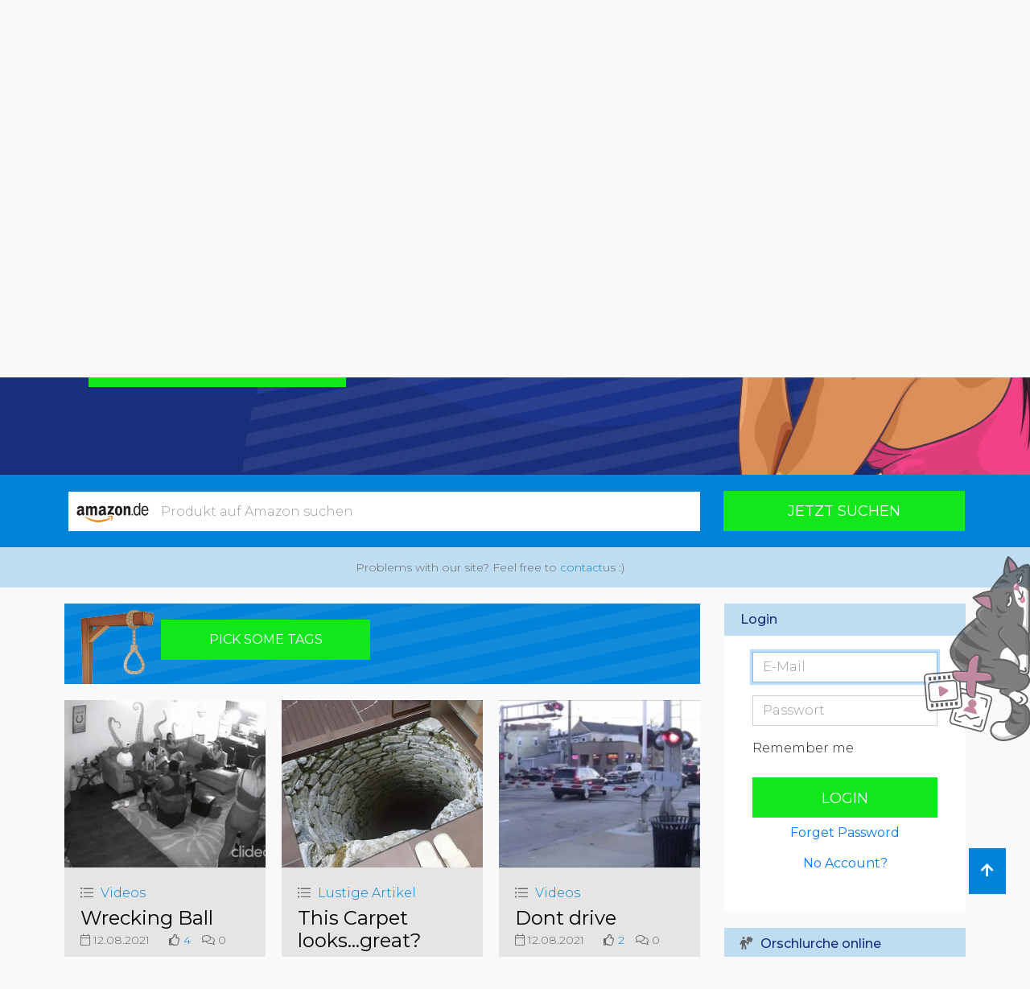

--- FILE ---
content_type: text/html; charset=UTF-8
request_url: https://en.orschlurch.net/seite/117
body_size: 11393
content:
<!DOCTYPE html>
<html lang="en">

<head>

    <meta charset="utf-8">
    <meta name="viewport" content="width=device-width, initial-scale=1, shrink-to-fit=no">
    <meta http-equiv="language" content="en">
    <meta name="csrf-token" content="i28MNyq9qJ1STiHudPXr2MnQ8dDPgXgrHr6yv4yz">

    <title>Orschlurch - Haters gonna hate!</title>

    <!-- Bootstrap core CSS -->
    <link href="https://static.orschlurch.net/common/bootstrap/css/bootstrap.min.css" rel="stylesheet">

    <!-- Custom styles for this template -->
    <link href="https://static.orschlurch.net/css/style.css.php?v=0.27385800 1764210134&"
          rel="stylesheet">
    <link href="https://fonts.googleapis.com/css?family=Montserrat:300,400,500,600|Ubuntu:500,700" rel="stylesheet">
    <link rel="stylesheet" href="https://pro.fontawesome.com/releases/v5.6.3/css/all.css"
          integrity="sha384-LRlmVvLKVApDVGuspQFnRQJjkv0P7/YFrw84YYQtmYG4nK8c+M+NlmYDCv0rKWpG" crossorigin="anonymous">
    <link href="https://static.orschlurch.net/css/dropzone.css" rel="stylesheet">
    <link rel="apple-touch-icon-precomposed" sizes="57x57" href="https://static.orschlurch.net/img/fav/apple-touch-icon-57x57.png" />
    <link rel="apple-touch-icon-precomposed" sizes="114x114" href="https://static.orschlurch.net/img/fav/apple-touch-icon-114x114.png" />
    <link rel="apple-touch-icon-precomposed" sizes="72x72" href="https://static.orschlurch.net/img/fav/apple-touch-icon-72x72.png" />
    <link rel="apple-touch-icon-precomposed" sizes="144x144" href="https://static.orschlurch.net/img/fav/apple-touch-icon-144x144.png" />
    <link rel="apple-touch-icon-precomposed" sizes="60x60" href="https://static.orschlurch.net/img/fav/apple-touch-icon-60x60.png" />
    <link rel="apple-touch-icon-precomposed" sizes="120x120" href="https://static.orschlurch.net/img/fav/apple-touch-icon-120x120.png" />
    <link rel="apple-touch-icon-precomposed" sizes="76x76" href="https://static.orschlurch.net/img/fav/apple-touch-icon-76x76.png" />
    <link rel="apple-touch-icon-precomposed" sizes="152x152" href="https://static.orschlurch.net/img/fav/apple-touch-icon-152x152.png" />
    <link rel="icon" type="image/png" href="https://static.orschlurch.net/img/fav/favicon-196x196.png" sizes="196x196" />
    <link rel="icon" type="image/png" href="https://static.orschlurch.net/img/fav/favicon-96x96.png" sizes="96x96" />
    <link rel="icon" type="image/png" href="https://static.orschlurch.net/img/fav/favicon-32x32.png" sizes="32x32" />
    <link rel="icon" type="image/png" href="https://static.orschlurch.net/img/fav/favicon-16x16.png" sizes="16x16" />
    <link rel="icon" type="image/png" href="https://static.orschlurch.net/img/fav/favicon-128.png" sizes="128x128" />
    <meta name="application-name" content="&nbsp;"/>
    <meta name="msapplication-TileColor" content="#FFFFFF" />
    <meta name="msapplication-TileImage" content="https://static.orschlurch.net/img/fav/mstile-144x144.png" />
    <meta name="msapplication-square70x70logo" content="https://static.orschlurch.net/img/fav/mstile-70x70.png" />
    <meta name="msapplication-square150x150logo" content="https://static.orschlurch.net/img/fav/mstile-150x150.png" />
    <meta name="msapplication-wide310x150logo" content="https://static.orschlurch.net/img/fav/mstile-310x150.png" />
    <meta name="msapplication-square310x310logo" content="https://static.orschlurch.net/img/fav/mstile-310x310.png" />

    <!-- Bootstrap core JavaScript -->
    <script src="https://static.orschlurch.net/common/jquery/jquery.min.js"></script>
    <script src="https://static.orschlurch.net/common/bootstrap/js/bootstrap.bundle.min.js"></script>
    <script src="/js/scripts.js"></script>
    <script src="https://static.orschlurch.net/js/common.js"></script>
    <script src="https://static.orschlurch.net/js/dropzone.js"></script>
    

    <script>
        Dropzone.autoDiscover = false;

        var dropzoneOne = function () {
            var myDropzone = new Dropzone("form#dropzoneOne", {
                url: "/usersubmission/upload/image",
                maxFiles: 12,
                maxFilesize: 30,
                acceptedFiles: 'image/jpg,image/jpeg,image/png,image/gif',
                headers: {
                    'X-CSRF-TOKEN': $('meta[name="csrf-token"]').attr('content')
                },

                init: function () {
                    this.on("success", function () {
                        //on success show submit form and make other button non clickable
                        $("#collapseSubmitImage").toggleClass('show');
                        $("#videoButton").addClass("hidden");
                        $("#imageButton").addClass("hidden");

                    });
                }
            });

        };

        var dropzoneTwo = function () {
            var myDropzone = new Dropzone("form#dropzoneTwo", {
                url: "/usersubmission/upload/video",
                acceptedFiles: "video/*", /* mp4,video/ogg,video/webm,video/mov*/
                maxFiles: 1,
                maxFilesize: 30,
                headers: {
                    'X-CSRF-TOKEN': $('meta[name="csrf-token"]').attr('content')
                },
                init: function () {
                    this.on("success", function () {
                        $("#collapseSubmitVideo").toggleClass('show');
                        $("#videoButton").addClass("hidden");
                        $("#imageButton").addClass("hidden");
                    });
                }
            });
        };

        function makeid(length) {
            var text = "";
            var possible = "ABCDEFGHIJKLMNOPQRSTUVWXYZabcdefghijklmnopqrstuvwxyz0123456789";

            for (var i = 0; i < length; i++)
                text += possible.charAt(Math.floor(Math.random() * possible.length));

            return text;
        }

        window.onload = function () {
            dropzoneOne(); //on Buttonclick 1
            dropzoneTwo(); //on Buttonclick 2
            var id = makeid(10);
            document.getElementById('hiddenid').value = id;
            document.getElementById('hiddenid_form').value = id;


        };
    </script>

    <script>
        if (getCookie("user_online") != "1") {
            $.get("/ping", function (data, status) {
                setCookieUserOnline("user_online", "1", 0.02);
            });
        }
    </script>
    <!-- recaptcha
    <script src="https://www.google.com/recaptcha/api.js" async defer></script>
    -->
</head>

<body>













<div class="menu-overlay" style="display: none;"></div>
<!-- Navigation -->
<nav class="navbar navbar-expand-lg navbar-dark">
    <div class="container">
        <a class="navbar-brand" href="/"><img src="https://static.orschlurch.net/img/logo_en.svg"
                                              alt="Orschlurch" width="262"></a>
        <button class="navbar-toggler" type="button" data-toggle="collapse" data-target="#navbarResponsive"
                aria-controls="navbarResponsive" aria-expanded="false" aria-label="Toggle navigation">
            <span class="navbar-toggler-icon"></span>
        </button>

        <button class="navbar-toggler" type="button" data-toggle="collapse" data-target="#SearchResponsive"
                aria-controls="SearchResponsive" aria-expanded="false" aria-label="Toggle navigation">
            <i class="far fa-search"></i>
        </button>

        <div class="collapse navbar-collapse" id="SearchResponsive">
            <form id="search_all" action="https://en.orschlurch.net/searchresult" method="GET">
                <input type="hidden" name="_token" value="i28MNyq9qJ1STiHudPXr2MnQ8dDPgXgrHr6yv4yz">

                <div class="input-group">
                    <input id="search" name="search" type="text" class="form-control" placeholder="Search"
                           aria-label="Search"
                           autocomplete="on" aria-describedby="basic-addon2" value="" style="border-color: #fff;box-shadow:none;height:50px;">


                    <div class="input-group-append">

                        <button class="btn search_button" type="submit"><i class="fal fa-search"></i></button>
                    </div>
                    <table class="table table-bordered table-hover .input-group.mb-3"
                           style="position: absolute; background-color: white; margin-top: 50px;">
                        <tbody>
                        </tbody>
                    </table>
                </div>
            </form>
        </div>

        <div class="collapse navbar-collapse" id="navbarResponsive">
            <ul class="navbar-nav ml-auto">
                <li class="mob-logo"><a class="navbar-brand" href="/"><img
                                src="https://static.orschlurch.net/img/logo_en.svg" alt="Orschlurch"
                                width="196"></a></li>
                <li class="nav-item active">
                    <a class="nav-link" href="/">Main page
                        <span class="sr-only">(current)</span>
                    </a>
                </li>
                <li class="nav-item">
                    <a class="nav-link" href="/area/videos">Videos</a>
                </li>
                <li class="nav-item">
                    <a class="nav-link" href="/area/pix">Pics</a>
                </li>
                <li class="nav-item">
                    <a class="nav-link" href="#" onclick="return openModal();">Upload</a>
                </li>
                <li class="nav-item mobile_only">
                    <a class="nav-link" href="#" onclick="return hallOfFameModal();">Hall of Fame</a>
                </li>
                <li class="nav-item" style="display:none;">
                    <a class="nav-link" href="/games">Games</a>
                </li>
                <li class="nav-item">
                    <a class="nav-link" href="/area/lustige-artikel">Gadgets</a>
                </li>
            </ul>


            <ul class="mob-user-menu navbar-nav ml-auto">
                                <li class="nav-item">
                    <a href="https://de.orschlurch.net" class="lang-act">DE</a> | <a
                            href="https://en.orschlurch.net">EN</a>
                </li>

            </ul>
            <div class="choose-cat mobile-choose" id="choose-main" style=" display: block; margin-bottom: 0px;">
                <span class="mobile-choose-span">Du hast die Wahl:</span>
                <a href="#" class="btn-grn" data-toggle="modal" data-target="#cats">Schlagwort wählen</a>
            </div>
        </div>
        <form id="search_all" action="https://en.orschlurch.net/searchresult" method="GET">
            <input type="hidden" name="_token" value="i28MNyq9qJ1STiHudPXr2MnQ8dDPgXgrHr6yv4yz">

        <div class="input-group mb-3">
            <input id="search" name="search" type="text" class="form-control" placeholder="Search"
                   aria-label="Search"
                   autocomplete="off" aria-describedby="basic-addon2" value="" style="border-color: #fff;box-shadow:none;">


            <div class="input-group-append">

                    <button class="btn search_button" type="submit"><i class="fal fa-search"></i></button>
            </div>
            <table class="table table-bordered table-hover .input-group.mb-3"
                   style="position: absolute; background-color: white; margin-top: 50px;">
                <tbody>
                </tbody>
            </table>
        </div>
        </form>

        <div class="ml-auto lang-pick">
            <a href="https://de.orschlurch.net" class="lang-act">DE</a> |
            <a href="https://en.orschlurch.net">EN</a>
        </div>
    </div>
</nav>
<header>
    <div class="container">
        <h1>Haters gonna hate!</h1>
        <p>To blue, to green, to new, to cool? Haters get the f*ck of our site! All others welcome at Orschlurch Version 4! We have a lot of plans ahead and looking forward for the journey with you.</p>
        <a href="/register" class="btn-grn">signup</a>
    </div>

</header>
    <div class="amazon-wrapper">
    <div class="container amazon_container">
        <div class="amazon-custom-search">
            <form autocomplete="off">
                <input id="amzn_search" type="text" class="form-control" placeholder="Produkt auf Amazon suchen">
                <a href="#" id="a_amazon"  target="_blank" class="btn-grn" onclick="amazon_search(); return false;">Jetzt suchen</a>
            </form>
        </div>
    </div>
</div>


<script>
    function amazon_search() {
        var val = document.getElementById('amzn_search').value;
        var base_url_start = 'https://www.amazon.de/s?k=';
        var base_url_search_term = val;
        var base_url_end = '&ref=nb_sb_noss_1&tag=orschlurchn05-21';
        // window.location.href = base_url_start+base_url_search_term+base_url_end;
        window.open(base_url_start+base_url_search_term+base_url_end,'_blank');
        return false;
    }

    // Get the input field
    var input = document.getElementById("amzn_search");

    // Execute a function when the user releases a key on the keyboard
    input.addEventListener("keyup", function(event) {
        // Number 13 is the "Enter" key on the keyboard
        if (event.keyCode === 13) {
            // Cancel the default action, if needed
            event.preventDefault();
            // Trigger the button element with a click
            document.getElementById("a_amazon").click();
        }
    });
</script><div class="vid-prob">
    <p>Problems with our site? Feel free to <a href="/cdn-cgi/l/email-protection#761a0304151e190405151e36111b171f1a5815191b">contact</a>us :)</p>
</div>

<!-- Page Content -->
<div class="container">
    <div class="main-content">

        <div class="choose-cat" id="choose-main">
            <span>Pick your poison:</span>
            <a href="#" class="btn-grn" data-toggle="modal" data-target="#cats">Pick some tags</a>
        </div>


        

        <div class="row row-10">

            
                
                
                 
                 <div class="col-lg-3 col-md-4 col-sm-6 portfolio-item">
    <div class="card h-100">
        
        <a href="/post/4267"><img class="card-img-top"
                                                 src="https://de.orschlurch.net/storage/videos/4267/thumbnails/thumbnail-8-cropped.jpg"
                                                 alt=""></a>


        <div class="card-body">
            <p class="card-cat">
                <i class="fal fa-list-ul"></i> <a
                        href="/area/videos">Videos</a>
            </p>
            <h4 class="card-title">

                <a href="/post/4267">Wrecking Ball</a>

            </h4>
            <p class="card-meta">
                <span><i class="fal fa-calendar"></i> 12.08.2021</span>
                
                <span><a class="like" id="like-4267" href="#" onclick="doALike(4267);return false;"><i class="far fa-thumbs-up"></i> 4</a></span>
                <span><i class="fal fa-comments"></i> 0</span>
            </p>
            
            <p class="card-text"></p>
            
        </div>
    </div>
</div>
                             
                
                
                 
                                                <div class="col-lg-3 col-md-4 col-sm-6 portfolio-item">
        <div class="card h-100">

            <a href="https://amzn.to/4nFs1up" rel="nofollow" target="_blank"><img class="card-img-top"
                                                     src="https://de.orschlurch.net/storage/gadgets/November2025/zcNFGzPk7Qy2K3ycbx6m-cropped.jpg"
                                                     alt=""></a>


            <div class="card-body">
                <p class="card-cat">
                    <i class="fal fa-list-ul"></i> <a
                            href="/area/lustige-artikel">Lustige Artikel</a>
                </p>
                <h4 class="card-title">

                    <a href="https://amzn.to/4nFs1up" rel="nofollow" target="_blank">This Carpet looks...great?</a>

                </h4>
                <p class="card-meta">
                    <span style="display:none;"><i class="fal fa-calendar"></i> 04.11.2025</span>

                    <span><a class="like" id="like-7244" href="#" onclick="doALike(7244);return false;"><i class="far fa-thumbs-up"></i> 2</a></span>
                    <span><i class="fal fa-comments"></i> 0</span>
                </p>

                <p class="card-text"></p>

            </div>
        </div>
    </div>







                                                
                
                
                 
                 <div class="col-lg-3 col-md-4 col-sm-6 portfolio-item">
    <div class="card h-100">
        
        <a href="/post/4265"><img class="card-img-top"
                                                 src="https://de.orschlurch.net/storage/videos/4265/thumbnails/thumbnail-6-cropped.jpg"
                                                 alt=""></a>


        <div class="card-body">
            <p class="card-cat">
                <i class="fal fa-list-ul"></i> <a
                        href="/area/videos">Videos</a>
            </p>
            <h4 class="card-title">

                <a href="/post/4265">Dont drive</a>

            </h4>
            <p class="card-meta">
                <span><i class="fal fa-calendar"></i> 12.08.2021</span>
                
                <span><a class="like" id="like-4265" href="#" onclick="doALike(4265);return false;"><i class="far fa-thumbs-up"></i> 2</a></span>
                <span><i class="fal fa-comments"></i> 0</span>
            </p>
            
            <p class="card-text">NOW</p>
            
        </div>
    </div>
</div>
                             
                
                
                 
                 <div class="col-lg-3 col-md-4 col-sm-6 portfolio-item">
    <div class="card h-100">
        
        <a href="/post/4264"><img class="card-img-top"
                                                 src="https://de.orschlurch.net/storage/videos/4264/thumbnails/thumbnail-1-cropped.jpg"
                                                 alt=""></a>


        <div class="card-body">
            <p class="card-cat">
                <i class="fal fa-list-ul"></i> <a
                        href="/area/videos">Videos</a>
            </p>
            <h4 class="card-title">

                <a href="/post/4264">Women</a>

            </h4>
            <p class="card-meta">
                <span><i class="fal fa-calendar"></i> 11.08.2021</span>
                
                <span><a class="like" id="like-4264" href="#" onclick="doALike(4264);return false;"><i class="far fa-thumbs-up"></i> 6</a></span>
                <span><i class="fal fa-comments"></i> 0</span>
            </p>
            
            <p class="card-text">Like men ;)</p>
            
        </div>
    </div>
</div>
                             
                
                
                 
                 <div class="col-lg-3 col-md-4 col-sm-6 portfolio-item">
    <div class="card h-100">
        
        <a href="/post/4263"><img class="card-img-top"
                                                 src="https://de.orschlurch.net/storage/videos/4263/thumbnails/thumbnail-1-cropped.jpg"
                                                 alt=""></a>


        <div class="card-body">
            <p class="card-cat">
                <i class="fal fa-list-ul"></i> <a
                        href="/area/videos">Videos</a>
            </p>
            <h4 class="card-title">

                <a href="/post/4263">Not fair</a>

            </h4>
            <p class="card-meta">
                <span><i class="fal fa-calendar"></i> 11.08.2021</span>
                
                <span><a class="like" id="like-4263" href="#" onclick="doALike(4263);return false;"><i class="far fa-thumbs-up"></i> 2</a></span>
                <span><i class="fal fa-comments"></i> 0</span>
            </p>
            
            <p class="card-text">What an asshole</p>
            
        </div>
    </div>
</div>
                             
                
                
                 
                 <div class="col-lg-3 col-md-4 col-sm-6 portfolio-item">
    <div class="card h-100">
        
        <a href="/post/4262"><img class="card-img-top"
                                                 src="https://de.orschlurch.net/storage/videos/4262/thumbnails/thumbnail-1-cropped.jpg"
                                                 alt=""></a>


        <div class="card-body">
            <p class="card-cat">
                <i class="fal fa-list-ul"></i> <a
                        href="/area/videos">Videos</a>
            </p>
            <h4 class="card-title">

                <a href="/post/4262">Give it to me</a>

            </h4>
            <p class="card-meta">
                <span><i class="fal fa-calendar"></i> 11.08.2021</span>
                
                <span><a class="like" id="like-4262" href="#" onclick="doALike(4262);return false;"><i class="far fa-thumbs-up"></i> 3</a></span>
                <span><i class="fal fa-comments"></i> 0</span>
            </p>
            
            <p class="card-text">Give me the food</p>
            
        </div>
    </div>
</div>
                             
                
                
                 
                 <div class="col-lg-3 col-md-4 col-sm-6 portfolio-item">
    <div class="card h-100">
        
        <a href="/post/4261"><img class="card-img-top"
                                                 src="https://de.orschlurch.net/storage/videos/4261/thumbnails/thumbnail-2-cropped.jpg"
                                                 alt=""></a>


        <div class="card-body">
            <p class="card-cat">
                <i class="fal fa-list-ul"></i> <a
                        href="/area/videos">Videos</a>
            </p>
            <h4 class="card-title">

                <a href="/post/4261">Pizza in the Mix</a>

            </h4>
            <p class="card-meta">
                <span><i class="fal fa-calendar"></i> 10.08.2021</span>
                
                <span><a class="like" id="like-4261" href="#" onclick="doALike(4261);return false;"><i class="far fa-thumbs-up"></i> 2</a></span>
                <span><i class="fal fa-comments"></i> 0</span>
            </p>
            
            <p class="card-text">That was not his plan</p>
            
        </div>
    </div>
</div>
                             
                
                
                 
                 <div class="col-lg-3 col-md-4 col-sm-6 portfolio-item">
    <div class="card h-100">
        
        <a href="/post/4260"><img class="card-img-top"
                                                 src="https://de.orschlurch.net/storage/videos/4260/thumbnails/thumbnail-2-cropped.jpg"
                                                 alt=""></a>


        <div class="card-body">
            <p class="card-cat">
                <i class="fal fa-list-ul"></i> <a
                        href="/area/videos">Videos</a>
            </p>
            <h4 class="card-title">

                <a href="/post/4260">Nice Meal</a>

            </h4>
            <p class="card-meta">
                <span><i class="fal fa-calendar"></i> 10.08.2021</span>
                
                <span><a class="like" id="like-4260" href="#" onclick="doALike(4260);return false;"><i class="far fa-thumbs-up"></i> 2</a></span>
                <span><i class="fal fa-comments"></i> 0</span>
            </p>
            
            <p class="card-text">Enjoy your meal</p>
            
        </div>
    </div>
</div>
                             
                
                
                 
                 <div class="col-lg-3 col-md-4 col-sm-6 portfolio-item">
    <div class="card h-100">
        
        <a href="/post/4259"><img class="card-img-top"
                                                 src="https://de.orschlurch.net/storage/videos/4259/thumbnails/thumbnail-10-cropped.jpg"
                                                 alt=""></a>


        <div class="card-body">
            <p class="card-cat">
                <i class="fal fa-list-ul"></i> <a
                        href="/area/videos">Videos</a>
            </p>
            <h4 class="card-title">

                <a href="/post/4259">Wedding fail</a>

            </h4>
            <p class="card-meta">
                <span><i class="fal fa-calendar"></i> 10.08.2021</span>
                
                <span><a class="like" id="like-4259" href="#" onclick="doALike(4259);return false;"><i class="far fa-thumbs-up"></i> 2</a></span>
                <span><i class="fal fa-comments"></i> 0</span>
            </p>
            
            <p class="card-text">Oh damn</p>
            
        </div>
    </div>
</div>
                             
                
                
                 
                 <div class="col-lg-3 col-md-4 col-sm-6 portfolio-item">
    <div class="card h-100">
        
        <a href="/post/4258"><img class="card-img-top"
                                                 src="https://de.orschlurch.net/storage/videos/4258/thumbnails/thumbnail-1-cropped.jpg"
                                                 alt=""></a>


        <div class="card-body">
            <p class="card-cat">
                <i class="fal fa-list-ul"></i> <a
                        href="/area/videos">Videos</a>
            </p>
            <h4 class="card-title">

                <a href="/post/4258">Ding Dong</a>

            </h4>
            <p class="card-meta">
                <span><i class="fal fa-calendar"></i> 09.08.2021</span>
                
                <span><a class="like" id="like-4258" href="#" onclick="doALike(4258);return false;"><i class="far fa-thumbs-up"></i> 1</a></span>
                <span><i class="fal fa-comments"></i> 0</span>
            </p>
            
            <p class="card-text">Cool reaction</p>
            
        </div>
    </div>
</div>
                             
                
                
                 
                                                <div class="col-lg-3 col-md-4 col-sm-6 portfolio-item">
        <div class="card h-100">

            <a href="https://amzn.to/4qS6NfZ" rel="nofollow" target="_blank"><img class="card-img-top"
                                                     src="https://de.orschlurch.net/storage/gadgets/November2025/mvCHSpFNK99kYyAR86pR-cropped.jpg"
                                                     alt=""></a>


            <div class="card-body">
                <p class="card-cat">
                    <i class="fal fa-list-ul"></i> <a
                            href="/area/lustige-artikel">Lustige Artikel</a>
                </p>
                <h4 class="card-title">

                    <a href="https://amzn.to/4qS6NfZ" rel="nofollow" target="_blank">La-Le-Lu</a>

                </h4>
                <p class="card-meta">
                    <span style="display:none;"><i class="fal fa-calendar"></i> 06.11.2025</span>

                    <span><a class="like" id="like-7245" href="#" onclick="doALike(7245);return false;"><i class="far fa-thumbs-up"></i> 2</a></span>
                    <span><i class="fal fa-comments"></i> 0</span>
                </p>

                <p class="card-text"></p>

            </div>
        </div>
    </div>







                                                
                
                
                 
                 <div class="col-lg-3 col-md-4 col-sm-6 portfolio-item">
    <div class="card h-100">
        
        <a href="/post/4256"><img class="card-img-top"
                                                 src="https://de.orschlurch.net/storage/videos/4256/thumbnails/thumbnail-1-cropped.jpg"
                                                 alt=""></a>


        <div class="card-body">
            <p class="card-cat">
                <i class="fal fa-list-ul"></i> <a
                        href="/area/videos">Videos</a>
            </p>
            <h4 class="card-title">

                <a href="/post/4256">His pizza</a>

            </h4>
            <p class="card-meta">
                <span><i class="fal fa-calendar"></i> 09.08.2021</span>
                
                <span><a class="like" id="like-4256" href="#" onclick="doALike(4256);return false;"><i class="far fa-thumbs-up"></i> 0</a></span>
                <span><i class="fal fa-comments"></i> 0</span>
            </p>
            
            <p class="card-text">Wait till the end</p>
            
        </div>
    </div>
</div>
                             
                
                
                 
                 <div class="col-lg-3 col-md-4 col-sm-6 portfolio-item">
    <div class="card h-100">
        
        <a href="/post/4254"><img class="card-img-top"
                                                 src="https://de.orschlurch.net/storage/videos/4254/thumbnails/thumbnail-1-cropped.jpg"
                                                 alt=""></a>


        <div class="card-body">
            <p class="card-cat">
                <i class="fal fa-list-ul"></i> <a
                        href="/area/videos">Videos</a>
            </p>
            <h4 class="card-title">

                <a href="/post/4254">Boom</a>

            </h4>
            <p class="card-meta">
                <span><i class="fal fa-calendar"></i> 06.08.2021</span>
                
                <span><a class="like" id="like-4254" href="#" onclick="doALike(4254);return false;"><i class="far fa-thumbs-up"></i> 3</a></span>
                <span><i class="fal fa-comments"></i> 0</span>
            </p>
            
            <p class="card-text">So cute</p>
            
        </div>
    </div>
</div>
                             
                
                
                 
                 <div class="col-lg-3 col-md-4 col-sm-6 portfolio-item">
    <div class="card h-100">
        
        <a href="/post/4253"><img class="card-img-top"
                                                 src="https://de.orschlurch.net/storage/videos/4253/thumbnails/thumbnail-9-cropped.jpg"
                                                 alt=""></a>


        <div class="card-body">
            <p class="card-cat">
                <i class="fal fa-list-ul"></i> <a
                        href="/area/videos">Videos</a>
            </p>
            <h4 class="card-title">

                <a href="/post/4253">A bit help</a>

            </h4>
            <p class="card-meta">
                <span><i class="fal fa-calendar"></i> 06.08.2021</span>
                
                <span><a class="like" id="like-4253" href="#" onclick="doALike(4253);return false;"><i class="far fa-thumbs-up"></i> 3</a></span>
                <span><i class="fal fa-comments"></i> 0</span>
            </p>
            
            <p class="card-text">Smart dog</p>
            
        </div>
    </div>
</div>
                             
                
                
                 
                 <div class="col-lg-3 col-md-4 col-sm-6 portfolio-item">
    <div class="card h-100">
        
        <a href="/post/4252"><img class="card-img-top"
                                                 src="https://de.orschlurch.net/storage/videos/4252/thumbnails/thumbnail-2-cropped.jpg"
                                                 alt=""></a>


        <div class="card-body">
            <p class="card-cat">
                <i class="fal fa-list-ul"></i> <a
                        href="/area/videos">Videos</a>
            </p>
            <h4 class="card-title">

                <a href="/post/4252">Quick fix</a>

            </h4>
            <p class="card-meta">
                <span><i class="fal fa-calendar"></i> 06.08.2021</span>
                
                <span><a class="like" id="like-4252" href="#" onclick="doALike(4252);return false;"><i class="far fa-thumbs-up"></i> 1</a></span>
                <span><i class="fal fa-comments"></i> 0</span>
            </p>
            
            <p class="card-text">Smart Repair</p>
            
        </div>
    </div>
</div>
                             
                
                
                 
                 <div class="col-lg-3 col-md-4 col-sm-6 portfolio-item">
    <div class="card h-100">
        
        <a href="/post/4251"><img class="card-img-top"
                                                 src="https://de.orschlurch.net/storage/videos/4251/thumbnails/thumbnail-1-cropped.jpg"
                                                 alt=""></a>


        <div class="card-body">
            <p class="card-cat">
                <i class="fal fa-list-ul"></i> <a
                        href="/area/videos">Videos</a>
            </p>
            <h4 class="card-title">

                <a href="/post/4251">Test the Scooter</a>

            </h4>
            <p class="card-meta">
                <span><i class="fal fa-calendar"></i> 04.08.2021</span>
                
                <span><a class="like" id="like-4251" href="#" onclick="doALike(4251);return false;"><i class="far fa-thumbs-up"></i> 2</a></span>
                <span><i class="fal fa-comments"></i> 0</span>
            </p>
            
            <p class="card-text">You need to test it</p>
            
        </div>
    </div>
</div>
                             
                
                
                 
                 <div class="col-lg-3 col-md-4 col-sm-6 portfolio-item">
    <div class="card h-100">
        
        <a href="/post/4250"><img class="card-img-top"
                                                 src="https://de.orschlurch.net/storage/videos/4250/thumbnails/thumbnail-1-cropped.jpg"
                                                 alt=""></a>


        <div class="card-body">
            <p class="card-cat">
                <i class="fal fa-list-ul"></i> <a
                        href="/area/videos">Videos</a>
            </p>
            <h4 class="card-title">

                <a href="/post/4250">You dont have to score</a>

            </h4>
            <p class="card-meta">
                <span><i class="fal fa-calendar"></i> 04.08.2021</span>
                
                <span><a class="like" id="like-4250" href="#" onclick="doALike(4250);return false;"><i class="far fa-thumbs-up"></i> 2</a></span>
                <span><i class="fal fa-comments"></i> 0</span>
            </p>
            
            <p class="card-text">Hmhm</p>
            
        </div>
    </div>
</div>
                             
                
                
                 
                 <div class="col-lg-3 col-md-4 col-sm-6 portfolio-item">
    <div class="card h-100">
        
        <a href="/post/4249"><img class="card-img-top"
                                                 src="https://de.orschlurch.net/storage/videos/4249/thumbnails/thumbnail-1-cropped.jpg"
                                                 alt=""></a>


        <div class="card-body">
            <p class="card-cat">
                <i class="fal fa-list-ul"></i> <a
                        href="/area/videos">Videos</a>
            </p>
            <h4 class="card-title">

                <a href="/post/4249">Deserved #3</a>

            </h4>
            <p class="card-meta">
                <span><i class="fal fa-calendar"></i> 04.08.2021</span>
                
                <span><a class="like" id="like-4249" href="#" onclick="doALike(4249);return false;"><i class="far fa-thumbs-up"></i> 2</a></span>
                <span><i class="fal fa-comments"></i> 0</span>
            </p>
            
            <p class="card-text">Hope he can not swim</p>
            
        </div>
    </div>
</div>
                             
                
                
                 
                 <div class="col-lg-3 col-md-4 col-sm-6 portfolio-item">
    <div class="card h-100">
        
        <a href="/post/4248"><img class="card-img-top"
                                                 src="https://de.orschlurch.net/storage/videos/4248/thumbnails/thumbnail-10-cropped.jpg"
                                                 alt=""></a>


        <div class="card-body">
            <p class="card-cat">
                <i class="fal fa-list-ul"></i> <a
                        href="/area/videos">Videos</a>
            </p>
            <h4 class="card-title">

                <a href="/post/4248">Keep Going</a>

            </h4>
            <p class="card-meta">
                <span><i class="fal fa-calendar"></i> 03.08.2021</span>
                
                <span><a class="like" id="like-4248" href="#" onclick="doALike(4248);return false;"><i class="far fa-thumbs-up"></i> 0</a></span>
                <span><i class="fal fa-comments"></i> 0</span>
            </p>
            
            <p class="card-text">Of course</p>
            
        </div>
    </div>
</div>
                             
                
                
                 
                                                <div class="col-lg-3 col-md-4 col-sm-6 portfolio-item">
        <div class="card h-100">

            <a href="https://amzn.to/49phYGK" rel="nofollow" target="_blank"><img class="card-img-top"
                                                     src="https://de.orschlurch.net/storage/gadgets/November2025/qOGTM7yqKfMyElhjkNXb-cropped.jpg"
                                                     alt=""></a>


            <div class="card-body">
                <p class="card-cat">
                    <i class="fal fa-list-ul"></i> <a
                            href="/area/lustige-artikel">Lustige Artikel</a>
                </p>
                <h4 class="card-title">

                    <a href="https://amzn.to/49phYGK" rel="nofollow" target="_blank">This is WTF!</a>

                </h4>
                <p class="card-meta">
                    <span style="display:none;"><i class="fal fa-calendar"></i> 17.11.2025</span>

                    <span><a class="like" id="like-7254" href="#" onclick="doALike(7254);return false;"><i class="far fa-thumbs-up"></i> 1</a></span>
                    <span><i class="fal fa-comments"></i> 0</span>
                </p>

                <p class="card-text"></p>

            </div>
        </div>
    </div>







                                                
        </div>

        <!-- Pagination -->
        <ul class="pagination justify-content-center">

            <li class="page-item" style="display: none">
                <a class="page-link" href="/" aria-label="First">
                    <span aria-hidden="true">&laquo; <b>First</b></span>
                </a>
            </li>
                            <li class="page-item">
                    <a class="page-link" href="https://en.orschlurch.net/seite/116" aria-label="Previous">
                        <span aria-hidden="true">&lsaquo;</span>
                    </a>
                </li>
            

            <ul class="innerlinks"><li class="mobile page-item"><a class='page-link' href="https://en.orschlurch.net">1</a></li><li class="mobile page-item"><a class='page-link' href="https://en.orschlurch.net/seite/2">2</a></li><li class="mobile page-item"><a class='page-link' href="https://en.orschlurch.net/seite/3">3</a></li><li class="mobile page-item"><a class='page-link' href="https://en.orschlurch.net/seite/4">4</a></li><li class="mobile page-item"><a class='page-link' href="https://en.orschlurch.net/seite/5">5</a></li><li class="mobile page-item"><a class='page-link' href="https://en.orschlurch.net/seite/6">6</a></li><li class="mobile page-item"><a class='page-link' href="https://en.orschlurch.net/seite/7">7</a></li><li class="mobile page-item"><a class='page-link' href="https://en.orschlurch.net/seite/8">8</a></li><li class="mobile page-item"><a class='page-link' href="https://en.orschlurch.net/seite/9">9</a></li><li class="mobile page-item"><a class='page-link' href="https://en.orschlurch.net/seite/10">10</a></li><li class="mobile page-item"><a class='page-link' href="https://en.orschlurch.net/seite/11">11</a></li><li class="mobile page-item"><a class='page-link' href="https://en.orschlurch.net/seite/12">12</a></li><li class="mobile page-item"><a class='page-link' href="https://en.orschlurch.net/seite/13">13</a></li><li class="mobile page-item"><a class='page-link' href="https://en.orschlurch.net/seite/14">14</a></li><li class="mobile page-item"><a class='page-link' href="https://en.orschlurch.net/seite/15">15</a></li><li class="mobile page-item"><a class='page-link' href="https://en.orschlurch.net/seite/16">16</a></li><li class="mobile page-item"><a class='page-link' href="https://en.orschlurch.net/seite/17">17</a></li><li class="mobile page-item"><a class='page-link' href="https://en.orschlurch.net/seite/18">18</a></li><li class="mobile page-item"><a class='page-link' href="https://en.orschlurch.net/seite/19">19</a></li><li class="mobile page-item"><a class='page-link' href="https://en.orschlurch.net/seite/20">20</a></li><li class="mobile page-item"><a class='page-link' href="https://en.orschlurch.net/seite/21">21</a></li><li class="mobile page-item"><a class='page-link' href="https://en.orschlurch.net/seite/22">22</a></li><li class="mobile page-item"><a class='page-link' href="https://en.orschlurch.net/seite/23">23</a></li><li class="mobile page-item"><a class='page-link' href="https://en.orschlurch.net/seite/24">24</a></li><li class="mobile page-item"><a class='page-link' href="https://en.orschlurch.net/seite/25">25</a></li><li class="mobile page-item"><a class='page-link' href="https://en.orschlurch.net/seite/26">26</a></li><li class="mobile page-item"><a class='page-link' href="https://en.orschlurch.net/seite/27">27</a></li><li class="mobile page-item"><a class='page-link' href="https://en.orschlurch.net/seite/28">28</a></li><li class="mobile page-item"><a class='page-link' href="https://en.orschlurch.net/seite/29">29</a></li><li class="mobile page-item"><a class='page-link' href="https://en.orschlurch.net/seite/30">30</a></li><li class="mobile page-item"><a class='page-link' href="https://en.orschlurch.net/seite/31">31</a></li><li class="mobile page-item"><a class='page-link' href="https://en.orschlurch.net/seite/32">32</a></li><li class="mobile page-item"><a class='page-link' href="https://en.orschlurch.net/seite/33">33</a></li><li class="mobile page-item"><a class='page-link' href="https://en.orschlurch.net/seite/34">34</a></li><li class="mobile page-item"><a class='page-link' href="https://en.orschlurch.net/seite/35">35</a></li><li class="mobile page-item"><a class='page-link' href="https://en.orschlurch.net/seite/36">36</a></li><li class="mobile page-item"><a class='page-link' href="https://en.orschlurch.net/seite/37">37</a></li><li class="mobile page-item"><a class='page-link' href="https://en.orschlurch.net/seite/38">38</a></li><li class="mobile page-item"><a class='page-link' href="https://en.orschlurch.net/seite/39">39</a></li><li class="mobile page-item"><a class='page-link' href="https://en.orschlurch.net/seite/40">40</a></li><li class="mobile page-item"><a class='page-link' href="https://en.orschlurch.net/seite/41">41</a></li><li class="mobile page-item"><a class='page-link' href="https://en.orschlurch.net/seite/42">42</a></li><li class="mobile page-item"><a class='page-link' href="https://en.orschlurch.net/seite/43">43</a></li><li class="mobile page-item"><a class='page-link' href="https://en.orschlurch.net/seite/44">44</a></li><li class="mobile page-item"><a class='page-link' href="https://en.orschlurch.net/seite/45">45</a></li><li class="mobile page-item"><a class='page-link' href="https://en.orschlurch.net/seite/46">46</a></li><li class="mobile page-item"><a class='page-link' href="https://en.orschlurch.net/seite/47">47</a></li><li class="mobile page-item"><a class='page-link' href="https://en.orschlurch.net/seite/48">48</a></li><li class="mobile page-item"><a class='page-link' href="https://en.orschlurch.net/seite/49">49</a></li><li class="mobile page-item"><a class='page-link' href="https://en.orschlurch.net/seite/50">50</a></li><li class="mobile page-item"><a class='page-link' href="https://en.orschlurch.net/seite/51">51</a></li><li class="mobile page-item"><a class='page-link' href="https://en.orschlurch.net/seite/52">52</a></li><li class="mobile page-item"><a class='page-link' href="https://en.orschlurch.net/seite/53">53</a></li><li class="mobile page-item"><a class='page-link' href="https://en.orschlurch.net/seite/54">54</a></li><li class="mobile page-item"><a class='page-link' href="https://en.orschlurch.net/seite/55">55</a></li><li class="mobile page-item"><a class='page-link' href="https://en.orschlurch.net/seite/56">56</a></li><li class="mobile page-item"><a class='page-link' href="https://en.orschlurch.net/seite/57">57</a></li><li class="mobile page-item"><a class='page-link' href="https://en.orschlurch.net/seite/58">58</a></li><li class="mobile page-item"><a class='page-link' href="https://en.orschlurch.net/seite/59">59</a></li><li class="mobile page-item"><a class='page-link' href="https://en.orschlurch.net/seite/60">60</a></li><li class="mobile page-item"><a class='page-link' href="https://en.orschlurch.net/seite/61">61</a></li><li class="mobile page-item"><a class='page-link' href="https://en.orschlurch.net/seite/62">62</a></li><li class="mobile page-item"><a class='page-link' href="https://en.orschlurch.net/seite/63">63</a></li><li class="mobile page-item"><a class='page-link' href="https://en.orschlurch.net/seite/64">64</a></li><li class="mobile page-item"><a class='page-link' href="https://en.orschlurch.net/seite/65">65</a></li><li class="mobile page-item"><a class='page-link' href="https://en.orschlurch.net/seite/66">66</a></li><li class="mobile page-item"><a class='page-link' href="https://en.orschlurch.net/seite/67">67</a></li><li class="mobile page-item"><a class='page-link' href="https://en.orschlurch.net/seite/68">68</a></li><li class="mobile page-item"><a class='page-link' href="https://en.orschlurch.net/seite/69">69</a></li><li class="mobile page-item"><a class='page-link' href="https://en.orschlurch.net/seite/70">70</a></li><li class="mobile page-item"><a class='page-link' href="https://en.orschlurch.net/seite/71">71</a></li><li class="mobile page-item"><a class='page-link' href="https://en.orschlurch.net/seite/72">72</a></li><li class="mobile page-item"><a class='page-link' href="https://en.orschlurch.net/seite/73">73</a></li><li class="mobile page-item"><a class='page-link' href="https://en.orschlurch.net/seite/74">74</a></li><li class="mobile page-item"><a class='page-link' href="https://en.orschlurch.net/seite/75">75</a></li><li class="mobile page-item"><a class='page-link' href="https://en.orschlurch.net/seite/76">76</a></li><li class="mobile page-item"><a class='page-link' href="https://en.orschlurch.net/seite/77">77</a></li><li class="mobile page-item"><a class='page-link' href="https://en.orschlurch.net/seite/78">78</a></li><li class="mobile page-item"><a class='page-link' href="https://en.orschlurch.net/seite/79">79</a></li><li class="mobile page-item"><a class='page-link' href="https://en.orschlurch.net/seite/80">80</a></li><li class="mobile page-item"><a class='page-link' href="https://en.orschlurch.net/seite/81">81</a></li><li class="mobile page-item"><a class='page-link' href="https://en.orschlurch.net/seite/82">82</a></li><li class="mobile page-item"><a class='page-link' href="https://en.orschlurch.net/seite/83">83</a></li><li class="mobile page-item"><a class='page-link' href="https://en.orschlurch.net/seite/84">84</a></li><li class="mobile page-item"><a class='page-link' href="https://en.orschlurch.net/seite/85">85</a></li><li class="mobile page-item"><a class='page-link' href="https://en.orschlurch.net/seite/86">86</a></li><li class="mobile page-item"><a class='page-link' href="https://en.orschlurch.net/seite/87">87</a></li><li class="mobile page-item"><a class='page-link' href="https://en.orschlurch.net/seite/88">88</a></li><li class="mobile page-item"><a class='page-link' href="https://en.orschlurch.net/seite/89">89</a></li><li class="mobile page-item"><a class='page-link' href="https://en.orschlurch.net/seite/90">90</a></li><li class="mobile page-item"><a class='page-link' href="https://en.orschlurch.net/seite/91">91</a></li><li class="mobile page-item"><a class='page-link' href="https://en.orschlurch.net/seite/92">92</a></li><li class="mobile page-item"><a class='page-link' href="https://en.orschlurch.net/seite/93">93</a></li><li class="mobile page-item"><a class='page-link' href="https://en.orschlurch.net/seite/94">94</a></li><li class="mobile page-item"><a class='page-link' href="https://en.orschlurch.net/seite/95">95</a></li><li class="mobile page-item"><a class='page-link' href="https://en.orschlurch.net/seite/96">96</a></li><li class="mobile page-item"><a class='page-link' href="https://en.orschlurch.net/seite/97">97</a></li><li class="mobile page-item"><a class='page-link' href="https://en.orschlurch.net/seite/98">98</a></li><li class="mobile page-item"><a class='page-link' href="https://en.orschlurch.net/seite/99">99</a></li><li class="mobile page-item"><a class='page-link' href="https://en.orschlurch.net/seite/100">100</a></li><li class="mobile page-item"><a class='page-link' href="https://en.orschlurch.net/seite/101">101</a></li><li class="mobile page-item"><a class='page-link' href="https://en.orschlurch.net/seite/102">102</a></li><li class="mobile page-item"><a class='page-link' href="https://en.orschlurch.net/seite/103">103</a></li><li class="mobile page-item"><a class='page-link' href="https://en.orschlurch.net/seite/104">104</a></li><li class="mobile page-item"><a class='page-link' href="https://en.orschlurch.net/seite/105">105</a></li><li class="mobile page-item"><a class='page-link' href="https://en.orschlurch.net/seite/106">106</a></li><li class="mobile page-item"><a class='page-link' href="https://en.orschlurch.net/seite/107">107</a></li><li class="mobile page-item"><a class='page-link' href="https://en.orschlurch.net/seite/108">108</a></li><li class="mobile page-item"><a class='page-link' href="https://en.orschlurch.net/seite/109">109</a></li><li class="mobile page-item"><a class='page-link' href="https://en.orschlurch.net/seite/110">110</a></li><li class="mobile page-item"><a class='page-link' href="https://en.orschlurch.net/seite/111">111</a></li><li class="mobile page-item"><a class='page-link' href="https://en.orschlurch.net/seite/112">112</a></li><li class="mobile page-item"><a class='page-link' href="https://en.orschlurch.net/seite/113">113</a></li><li class="mobile page-item"><a class='page-link' href="https://en.orschlurch.net/seite/114">114</a></li><li ><a class='page-link' href="https://en.orschlurch.net/seite/115">115</a></li><li ><a class='page-link' href="https://en.orschlurch.net/seite/116">116</a></li><li  class="active page-item"><a class='page-link' href="https://en.orschlurch.net/seite/117">117</a></li><li ><a class='page-link' href="https://en.orschlurch.net/seite/118">118</a></li><li ><a class='page-link' href="https://en.orschlurch.net/seite/119">119</a></li><li class="mobile page-item"><a class='page-link' href="https://en.orschlurch.net/seite/120">120</a></li><li class="mobile page-item"><a class='page-link' href="https://en.orschlurch.net/seite/121">121</a></li><li class="mobile page-item"><a class='page-link' href="https://en.orschlurch.net/seite/122">122</a></li><li class="mobile page-item"><a class='page-link' href="https://en.orschlurch.net/seite/123">123</a></li><li class="mobile page-item"><a class='page-link' href="https://en.orschlurch.net/seite/124">124</a></li><li class="mobile page-item"><a class='page-link' href="https://en.orschlurch.net/seite/125">125</a></li><li class="mobile page-item"><a class='page-link' href="https://en.orschlurch.net/seite/126">126</a></li><li class="mobile page-item"><a class='page-link' href="https://en.orschlurch.net/seite/127">127</a></li><li class="mobile page-item"><a class='page-link' href="https://en.orschlurch.net/seite/128">128</a></li><li class="mobile page-item"><a class='page-link' href="https://en.orschlurch.net/seite/129">129</a></li><li class="mobile page-item"><a class='page-link' href="https://en.orschlurch.net/seite/130">130</a></li><li class="mobile page-item"><a class='page-link' href="https://en.orschlurch.net/seite/131">131</a></li><li class="mobile page-item"><a class='page-link' href="https://en.orschlurch.net/seite/132">132</a></li><li class="mobile page-item"><a class='page-link' href="https://en.orschlurch.net/seite/133">133</a></li><li class="mobile page-item"><a class='page-link' href="https://en.orschlurch.net/seite/134">134</a></li><li class="mobile page-item"><a class='page-link' href="https://en.orschlurch.net/seite/135">135</a></li><li class="mobile page-item"><a class='page-link' href="https://en.orschlurch.net/seite/136">136</a></li><li class="mobile page-item"><a class='page-link' href="https://en.orschlurch.net/seite/137">137</a></li><li class="mobile page-item"><a class='page-link' href="https://en.orschlurch.net/seite/138">138</a></li><li class="mobile page-item"><a class='page-link' href="https://en.orschlurch.net/seite/139">139</a></li><li class="mobile page-item"><a class='page-link' href="https://en.orschlurch.net/seite/140">140</a></li><li class="mobile page-item"><a class='page-link' href="https://en.orschlurch.net/seite/141">141</a></li><li class="mobile page-item"><a class='page-link' href="https://en.orschlurch.net/seite/142">142</a></li><li class="mobile page-item"><a class='page-link' href="https://en.orschlurch.net/seite/143">143</a></li><li class="mobile page-item"><a class='page-link' href="https://en.orschlurch.net/seite/144">144</a></li><li class="mobile page-item"><a class='page-link' href="https://en.orschlurch.net/seite/145">145</a></li><li class="mobile page-item"><a class='page-link' href="https://en.orschlurch.net/seite/146">146</a></li><li class="mobile page-item"><a class='page-link' href="https://en.orschlurch.net/seite/147">147</a></li><li class="mobile page-item"><a class='page-link' href="https://en.orschlurch.net/seite/148">148</a></li><li class="mobile page-item"><a class='page-link' href="https://en.orschlurch.net/seite/149">149</a></li><li class="mobile page-item"><a class='page-link' href="https://en.orschlurch.net/seite/150">150</a></li><li class="mobile page-item"><a class='page-link' href="https://en.orschlurch.net/seite/151">151</a></li><li class="mobile page-item"><a class='page-link' href="https://en.orschlurch.net/seite/152">152</a></li><li class="mobile page-item"><a class='page-link' href="https://en.orschlurch.net/seite/153">153</a></li><li class="mobile page-item"><a class='page-link' href="https://en.orschlurch.net/seite/154">154</a></li><li class="mobile page-item"><a class='page-link' href="https://en.orschlurch.net/seite/155">155</a></li><li class="mobile page-item"><a class='page-link' href="https://en.orschlurch.net/seite/156">156</a></li><li class="mobile page-item"><a class='page-link' href="https://en.orschlurch.net/seite/157">157</a></li><li class="mobile page-item"><a class='page-link' href="https://en.orschlurch.net/seite/158">158</a></li><li class="mobile page-item"><a class='page-link' href="https://en.orschlurch.net/seite/159">159</a></li><li class="mobile page-item"><a class='page-link' href="https://en.orschlurch.net/seite/160">160</a></li><li class="mobile page-item"><a class='page-link' href="https://en.orschlurch.net/seite/161">161</a></li><li class="mobile page-item"><a class='page-link' href="https://en.orschlurch.net/seite/162">162</a></li><li class="mobile page-item"><a class='page-link' href="https://en.orschlurch.net/seite/163">163</a></li><li class="mobile page-item"><a class='page-link' href="https://en.orschlurch.net/seite/164">164</a></li><li class="mobile page-item"><a class='page-link' href="https://en.orschlurch.net/seite/165">165</a></li><li class="mobile page-item"><a class='page-link' href="https://en.orschlurch.net/seite/166">166</a></li><li class="mobile page-item"><a class='page-link' href="https://en.orschlurch.net/seite/167">167</a></li><li class="mobile page-item"><a class='page-link' href="https://en.orschlurch.net/seite/168">168</a></li><li class="mobile page-item"><a class='page-link' href="https://en.orschlurch.net/seite/169">169</a></li><li class="mobile page-item"><a class='page-link' href="https://en.orschlurch.net/seite/170">170</a></li><li class="mobile page-item"><a class='page-link' href="https://en.orschlurch.net/seite/171">171</a></li><li class="mobile page-item"><a class='page-link' href="https://en.orschlurch.net/seite/172">172</a></li><li class="mobile page-item"><a class='page-link' href="https://en.orschlurch.net/seite/173">173</a></li><li class="mobile page-item"><a class='page-link' href="https://en.orschlurch.net/seite/174">174</a></li><li class="mobile page-item"><a class='page-link' href="https://en.orschlurch.net/seite/175">175</a></li><li class="mobile page-item"><a class='page-link' href="https://en.orschlurch.net/seite/176">176</a></li><li class="mobile page-item"><a class='page-link' href="https://en.orschlurch.net/seite/177">177</a></li><li class="mobile page-item"><a class='page-link' href="https://en.orschlurch.net/seite/178">178</a></li><li class="mobile page-item"><a class='page-link' href="https://en.orschlurch.net/seite/179">179</a></li><li class="mobile page-item"><a class='page-link' href="https://en.orschlurch.net/seite/180">180</a></li><li class="mobile page-item"><a class='page-link' href="https://en.orschlurch.net/seite/181">181</a></li><li class="mobile page-item"><a class='page-link' href="https://en.orschlurch.net/seite/182">182</a></li><li class="mobile page-item"><a class='page-link' href="https://en.orschlurch.net/seite/183">183</a></li><li class="mobile page-item"><a class='page-link' href="https://en.orschlurch.net/seite/184">184</a></li><li class="mobile page-item"><a class='page-link' href="https://en.orschlurch.net/seite/185">185</a></li><li class="mobile page-item"><a class='page-link' href="https://en.orschlurch.net/seite/186">186</a></li><li class="mobile page-item"><a class='page-link' href="https://en.orschlurch.net/seite/187">187</a></li><li class="mobile page-item"><a class='page-link' href="https://en.orschlurch.net/seite/188">188</a></li><li class="mobile page-item"><a class='page-link' href="https://en.orschlurch.net/seite/189">189</a></li><li class="mobile page-item"><a class='page-link' href="https://en.orschlurch.net/seite/190">190</a></li><li class="mobile page-item"><a class='page-link' href="https://en.orschlurch.net/seite/191">191</a></li><li class="mobile page-item"><a class='page-link' href="https://en.orschlurch.net/seite/192">192</a></li><li class="mobile page-item"><a class='page-link' href="https://en.orschlurch.net/seite/193">193</a></li><li class="mobile page-item"><a class='page-link' href="https://en.orschlurch.net/seite/194">194</a></li><li class="mobile page-item"><a class='page-link' href="https://en.orschlurch.net/seite/195">195</a></li><li class="mobile page-item"><a class='page-link' href="https://en.orschlurch.net/seite/196">196</a></li><li class="mobile page-item"><a class='page-link' href="https://en.orschlurch.net/seite/197">197</a></li><li class="mobile page-item"><a class='page-link' href="https://en.orschlurch.net/seite/198">198</a></li><li class="mobile page-item"><a class='page-link' href="https://en.orschlurch.net/seite/199">199</a></li><li class="mobile page-item"><a class='page-link' href="https://en.orschlurch.net/seite/200">200</a></li><li class="mobile page-item"><a class='page-link' href="https://en.orschlurch.net/seite/201">201</a></li><li class="mobile page-item"><a class='page-link' href="https://en.orschlurch.net/seite/202">202</a></li><li class="mobile page-item"><a class='page-link' href="https://en.orschlurch.net/seite/203">203</a></li><li class="mobile page-item"><a class='page-link' href="https://en.orschlurch.net/seite/204">204</a></li><li class="mobile page-item"><a class='page-link' href="https://en.orschlurch.net/seite/205">205</a></li><li class="mobile page-item"><a class='page-link' href="https://en.orschlurch.net/seite/206">206</a></li><li class="mobile page-item"><a class='page-link' href="https://en.orschlurch.net/seite/207">207</a></li><li class="mobile page-item"><a class='page-link' href="https://en.orschlurch.net/seite/208">208</a></li><li class="mobile page-item"><a class='page-link' href="https://en.orschlurch.net/seite/209">209</a></li><li class="mobile page-item"><a class='page-link' href="https://en.orschlurch.net/seite/210">210</a></li><li class="mobile page-item"><a class='page-link' href="https://en.orschlurch.net/seite/211">211</a></li><li class="mobile page-item"><a class='page-link' href="https://en.orschlurch.net/seite/212">212</a></li><li class="mobile page-item"><a class='page-link' href="https://en.orschlurch.net/seite/213">213</a></li><li class="mobile page-item"><a class='page-link' href="https://en.orschlurch.net/seite/214">214</a></li><li class="mobile page-item"><a class='page-link' href="https://en.orschlurch.net/seite/215">215</a></li><li class="mobile page-item"><a class='page-link' href="https://en.orschlurch.net/seite/216">216</a></li><li class="mobile page-item"><a class='page-link' href="https://en.orschlurch.net/seite/217">217</a></li><li class="mobile page-item"><a class='page-link' href="https://en.orschlurch.net/seite/218">218</a></li><li class="mobile page-item"><a class='page-link' href="https://en.orschlurch.net/seite/219">219</a></li><li class="mobile page-item"><a class='page-link' href="https://en.orschlurch.net/seite/220">220</a></li><li class="mobile page-item"><a class='page-link' href="https://en.orschlurch.net/seite/221">221</a></li><li class="mobile page-item"><a class='page-link' href="https://en.orschlurch.net/seite/222">222</a></li><li class="mobile page-item"><a class='page-link' href="https://en.orschlurch.net/seite/223">223</a></li><li class="mobile page-item"><a class='page-link' href="https://en.orschlurch.net/seite/224">224</a></li><li class="mobile page-item"><a class='page-link' href="https://en.orschlurch.net/seite/225">225</a></li><li class="mobile page-item"><a class='page-link' href="https://en.orschlurch.net/seite/226">226</a></li><li class="mobile page-item"><a class='page-link' href="https://en.orschlurch.net/seite/227">227</a></li><li class="mobile page-item"><a class='page-link' href="https://en.orschlurch.net/seite/228">228</a></li><li class="mobile page-item"><a class='page-link' href="https://en.orschlurch.net/seite/229">229</a></li><li class="mobile page-item"><a class='page-link' href="https://en.orschlurch.net/seite/230">230</a></li><li class="mobile page-item"><a class='page-link' href="https://en.orschlurch.net/seite/231">231</a></li><li class="mobile page-item"><a class='page-link' href="https://en.orschlurch.net/seite/232">232</a></li><li class="mobile page-item"><a class='page-link' href="https://en.orschlurch.net/seite/233">233</a></li><li class="mobile page-item"><a class='page-link' href="https://en.orschlurch.net/seite/234">234</a></li><li class="mobile page-item"><a class='page-link' href="https://en.orschlurch.net/seite/235">235</a></li><li class="mobile page-item"><a class='page-link' href="https://en.orschlurch.net/seite/236">236</a></li><li class="mobile page-item"><a class='page-link' href="https://en.orschlurch.net/seite/237">237</a></li><li class="mobile page-item"><a class='page-link' href="https://en.orschlurch.net/seite/238">238</a></li><li class="mobile page-item"><a class='page-link' href="https://en.orschlurch.net/seite/239">239</a></li></ul>


                            <li class="page-item">
                    <a class="page-link" href="https://en.orschlurch.net/seite/118" aria-label="Next">
                        <span aria-hidden="true">&rsaquo;</span>
                    </a>
                </li>
                        <li class="page-item" style="display: none">
                <a class="page-link" href="239" aria-label="Next">
                    <span aria-hidden="true"><b>Last</b> &raquo;</span>
                </a>
            </li>
        </ul>


                    <div class="nl-box">
                <h4>Wannt a cookie?</h4>
                <p>Click to signup. So we can sell your data and send tons of junkmails ;)</p>
                <div class="input-group mb-3">
                    <a href="/register" class="btn-grn">Yes, ruin my life</a>
                </div>
                <p>Just apply and we will make you unhappy! Wedding rings unrequired. We'll take care of it!</p>
            </div>
            </div>

    <div class="sidebar">

    
        <div class="log-box">
            <div class="panel panel-default">
                <div class="panel-heading"> Login</div>

                <div class="panel-body">
                    <form class="form-horizontal" method="POST" action="https://en.orschlurch.net/login">
                        <input type="hidden" name="_token" value="i28MNyq9qJ1STiHudPXr2MnQ8dDPgXgrHr6yv4yz">

                        <div class="form-group">

                            <div class="col-md-12">
                                <input id="email" type="email" class="form-control" placeholder="E-Mail" name="email" value="" required autofocus>

                                                            </div>
                        </div>

                        <div class="form-group">

                            <div class="col-md-12">
                                <input id="password" type="password" class="form-control" placeholder="Passwort" name="password" required>

                                                            </div>
                        </div>

                        <div class="form-group">
                            <div class="col-md-12">
                                <div class="checkbox">
                                    <label>
                                        <input type="checkbox" name="remember" >   Remember me
                                    </label>
                                </div>
                            </div>
                        </div>

                        <div class="form-group">
                            <div class="col-md-12 text-center">
                                <button type="submit" class="btn btn-grn">
                                    Login
                                </button>
                                <!-- Facebook Login -->


                                <a class="btn btn-link" href="https://en.orschlurch.net/password/reset">
                                    Forget Password
                                </a>
                                <a class="btn btn-link" href="/register">
                                    No Account?
                                </a>
                            </div>
                        </div>
                    </form>
                </div>
            </div>
        </div>

    
    <div class="sidebar-box" id="online-box">
        <h4><i class="fas fa-person-sign"></i> Orschlurche online</h4>
        <p>12 User online</p>
    </div>

    <div class="sidebar-box" id="article-box">
        <h4><i class="fas fa-flask-poison"></i> Things you need!</h4>
        <ul>
                        
                                <li><a href="https://amzn.to/2uoxGkb" target="_blank" title="Wer kennt das noch? :-)"><img src="https://static.orschlurch.net/gadgets/February2020/crTffVjPVotwVwOvR6fc.jpg"></a></li>
                    
                                
                                <li><a href="https://amzn.to/34jy5Dh" target="_blank" title="WTF???"><img src="https://static.orschlurch.net/gadgets/December2020/uS9ZH0XEhgVglCiHmN6b.jpg"></a></li>
                    
                                
                                <li><a href="https://amzn.to/2ZoJQTG" target="_blank" title="Enter-Taste"><img src="https://static.orschlurch.net/gadgets/August2019/gVkjAq8nCrShGIOUj0TM.jpg"></a></li>
                    
                                
                                <li><a href="https://amzn.to/4nRwMSB" target="_blank" title="3D Socken sind ja wohl das beste :)"><img src="https://static.orschlurch.net/gadgets/October2025/CDDeUVBqWR5LdESJLutt.jpg"></a></li>
                    
                                
                                <li><a href="https://amzn.to/48UIzbl" target="_blank" title="Das übertrifft alles!"><img src="https://static.orschlurch.net/gadgets/January2024/t1pe8tUFWgCi8PEA42Jj.jpg"></a></li>
                    
                                
                                <li><a href="https://amzn.to/40CIKqf" target="_blank" title="Schlüsselanhänger für echte Männer"><img src="https://static.orschlurch.net/gadgets/January2025/ySTU41vew0k3EPNc98M2.jpg"></a></li>
                    
                                        </ul>
        <div class="clearfix"></div>
        <li style="width: 100%;float: unset;"><div class="col-12" style="padding: 0;">
                <a style="text-decoration: none;" href="/area/lustige-artikel" class="btn-grn">Alle Ansehen</a>
            </div>
        </li>
    </div>


    <div class="sidebar-box" id="info-box">
        <h4><i class="far fa-biohazard"></i> You choose!</h4>
        <a href="#" class="OneSignal-prompt" onclick="return false">You want to get notifications?</a>
    </div>


    <p class="info-side">One * or more articles here are affiliate link from Amazon. You support us when you click an buy something of it. Thx!</p>
            <a href="#" onclick="return hallOfFameModal();"><img src="https://static.orschlurch.net/img/hallfame.svg"></a>
            <p class="sidebar_hall">Hall of Fame <span class="sidebar_hall_top">Top Uploader</span></p>

   <div class="a-ba">












   </div>

</div>
<div class="clearfix"></div>

<script data-cfasync="false" src="/cdn-cgi/scripts/5c5dd728/cloudflare-static/email-decode.min.js"></script><script>
    $(document).ready(function() {
        var top = $('.a-ba').offset().top;
        $(window).scroll(function() {
            if($(this).scrollTop() > top) {
                $('.a-ba').addClass('fixed');
            } else {
                $('.a-ba').removeClass('fixed');
            }
        });
    });
</script>
<!-- /.container -->

</div>


<!-- Footer -->
<footer>
    
    <div class="footer-1">Orschlurch.net is a participant in the Amazon EU Associates Programme, an affiliate
        advertising programme designed to provide a means for sites to earn advertising fees by advertising and linking
        to Amazon.de
    </div>
    <div class="footer-2"><a href="https://www.geschenkemonster.com" title="Das perfekte Geschenk" target="_blank" style="text-decoration: underline; color: #fff;">Geschenkideen</a> | © 2025 Orschlurch.net</div>
    <div class="footer-3">
        <div class="container">
            <a href="/impressum">Contact</a>
            <a href="https://www.byteforce.com">
                <span>Executed by
                <img src="https://static.orschlurch.net/img/bflogo.svg"
                     style="position: absolute; right: -180px; top: 50%;">
                </span>
            </a>
        </div>
    </div>
</footer>

<!-- Category Modal -->
<div class="modal fade" id="cats" tabindex="-1" role="dialog" aria-labelledby="exampleModalLabel" aria-hidden="true">
    <div class="modal-dialog" role="document">
        <div class="modal-content">
            <h5 class="modal-title">Tags - only posts will be shown which contains all selected tags</h5>
            <button type="button" class="close" data-dismiss="modal" aria-label="Close">
                <span aria-hidden="true">&times;</span>
            </button>
            <form method="get" name="tag_form" action="/tags">
                <input type="hidden" name="_token" value="i28MNyq9qJ1STiHudPXr2MnQ8dDPgXgrHr6yv4yz">
                <div class="modal-body cat-inner">
                                        <ul>
                                                    <li>
                                <label class="customcheck">accident
                                    <input type="checkbox" name="tag_filter[9]" id="checkbox-9" onclick="markMe(9)">
                                    <span class="checkmark" id="selected-9"></span>
                                </label>
                            </li>
                                                    <li>
                                <label class="customcheck">advertisement
                                    <input type="checkbox" name="tag_filter[64]" id="checkbox-64" onclick="markMe(64)">
                                    <span class="checkmark" id="selected-64"></span>
                                </label>
                            </li>
                                                    <li>
                                <label class="customcheck">alcohol
                                    <input type="checkbox" name="tag_filter[41]" id="checkbox-41" onclick="markMe(41)">
                                    <span class="checkmark" id="selected-41"></span>
                                </label>
                            </li>
                                                    <li>
                                <label class="customcheck">animal
                                    <input type="checkbox" name="tag_filter[61]" id="checkbox-61" onclick="markMe(61)">
                                    <span class="checkmark" id="selected-61"></span>
                                </label>
                            </li>
                                                    <li>
                                <label class="customcheck">beer
                                    <input type="checkbox" name="tag_filter[38]" id="checkbox-38" onclick="markMe(38)">
                                    <span class="checkmark" id="selected-38"></span>
                                </label>
                            </li>
                                                    <li>
                                <label class="customcheck">bike
                                    <input type="checkbox" name="tag_filter[49]" id="checkbox-49" onclick="markMe(49)">
                                    <span class="checkmark" id="selected-49"></span>
                                </label>
                            </li>
                                                    <li>
                                <label class="customcheck">boat
                                    <input type="checkbox" name="tag_filter[62]" id="checkbox-62" onclick="markMe(62)">
                                    <span class="checkmark" id="selected-62"></span>
                                </label>
                            </li>
                                                    <li>
                                <label class="customcheck">brazenly
                                    <input type="checkbox" name="tag_filter[75]" id="checkbox-75" onclick="markMe(75)">
                                    <span class="checkmark" id="selected-75"></span>
                                </label>
                            </li>
                                                    <li>
                                <label class="customcheck">car
                                    <input type="checkbox" name="tag_filter[8]" id="checkbox-8" onclick="markMe(8)">
                                    <span class="checkmark" id="selected-8"></span>
                                </label>
                            </li>
                                                    <li>
                                <label class="customcheck">cat
                                    <input type="checkbox" name="tag_filter[10]" id="checkbox-10" onclick="markMe(10)">
                                    <span class="checkmark" id="selected-10"></span>
                                </label>
                            </li>
                                                    <li>
                                <label class="customcheck">child
                                    <input type="checkbox" name="tag_filter[47]" id="checkbox-47" onclick="markMe(47)">
                                    <span class="checkmark" id="selected-47"></span>
                                </label>
                            </li>
                                                    <li>
                                <label class="customcheck">clever
                                    <input type="checkbox" name="tag_filter[66]" id="checkbox-66" onclick="markMe(66)">
                                    <span class="checkmark" id="selected-66"></span>
                                </label>
                            </li>
                                                    <li>
                                <label class="customcheck">close
                                    <input type="checkbox" name="tag_filter[57]" id="checkbox-57" onclick="markMe(57)">
                                    <span class="checkmark" id="selected-57"></span>
                                </label>
                            </li>
                                                    <li>
                                <label class="customcheck">compilation
                                    <input type="checkbox" name="tag_filter[7]" id="checkbox-7" onclick="markMe(7)">
                                    <span class="checkmark" id="selected-7"></span>
                                </label>
                            </li>
                                                    <li>
                                <label class="customcheck">dancing
                                    <input type="checkbox" name="tag_filter[34]" id="checkbox-34" onclick="markMe(34)">
                                    <span class="checkmark" id="selected-34"></span>
                                </label>
                            </li>
                                                    <li>
                                <label class="customcheck">dashcam
                                    <input type="checkbox" name="tag_filter[76]" id="checkbox-76" onclick="markMe(76)">
                                    <span class="checkmark" id="selected-76"></span>
                                </label>
                            </li>
                                                    <li>
                                <label class="customcheck">dog
                                    <input type="checkbox" name="tag_filter[32]" id="checkbox-32" onclick="markMe(32)">
                                    <span class="checkmark" id="selected-32"></span>
                                </label>
                            </li>
                                                    <li>
                                <label class="customcheck">embarrassing
                                    <input type="checkbox" name="tag_filter[68]" id="checkbox-68" onclick="markMe(68)">
                                    <span class="checkmark" id="selected-68"></span>
                                </label>
                            </li>
                                                    <li>
                                <label class="customcheck">fail
                                    <input type="checkbox" name="tag_filter[3]" id="checkbox-3" onclick="markMe(3)">
                                    <span class="checkmark" id="selected-3"></span>
                                </label>
                            </li>
                                                    <li>
                                <label class="customcheck">fire
                                    <input type="checkbox" name="tag_filter[45]" id="checkbox-45" onclick="markMe(45)">
                                    <span class="checkmark" id="selected-45"></span>
                                </label>
                            </li>
                                                    <li>
                                <label class="customcheck">fire department
                                    <input type="checkbox" name="tag_filter[69]" id="checkbox-69" onclick="markMe(69)">
                                    <span class="checkmark" id="selected-69"></span>
                                </label>
                            </li>
                                                    <li>
                                <label class="customcheck">food
                                    <input type="checkbox" name="tag_filter[77]" id="checkbox-77" onclick="markMe(77)">
                                    <span class="checkmark" id="selected-77"></span>
                                </label>
                            </li>
                                                    <li>
                                <label class="customcheck">funny
                                    <input type="checkbox" name="tag_filter[42]" id="checkbox-42" onclick="markMe(42)">
                                    <span class="checkmark" id="selected-42"></span>
                                </label>
                            </li>
                                                    <li>
                                <label class="customcheck">gaming
                                    <input type="checkbox" name="tag_filter[71]" id="checkbox-71" onclick="markMe(71)">
                                    <span class="checkmark" id="selected-71"></span>
                                </label>
                            </li>
                                                    <li>
                                <label class="customcheck">gif
                                    <input type="checkbox" name="tag_filter[31]" id="checkbox-31" onclick="markMe(31)">
                                    <span class="checkmark" id="selected-31"></span>
                                </label>
                            </li>
                                                    <li>
                                <label class="customcheck">hero
                                    <input type="checkbox" name="tag_filter[51]" id="checkbox-51" onclick="markMe(51)">
                                    <span class="checkmark" id="selected-51"></span>
                                </label>
                            </li>
                                                    <li>
                                <label class="customcheck">man
                                    <input type="checkbox" name="tag_filter[50]" id="checkbox-50" onclick="markMe(50)">
                                    <span class="checkmark" id="selected-50"></span>
                                </label>
                            </li>
                                                    <li>
                                <label class="customcheck">man-of-honor
                                    <input type="checkbox" name="tag_filter[54]" id="checkbox-54" onclick="markMe(54)">
                                    <span class="checkmark" id="selected-54"></span>
                                </label>
                            </li>
                                                    <li>
                                <label class="customcheck">moped
                                    <input type="checkbox" name="tag_filter[58]" id="checkbox-58" onclick="markMe(58)">
                                    <span class="checkmark" id="selected-58"></span>
                                </label>
                            </li>
                                                    <li>
                                <label class="customcheck">music
                                    <input type="checkbox" name="tag_filter[40]" id="checkbox-40" onclick="markMe(40)">
                                    <span class="checkmark" id="selected-40"></span>
                                </label>
                            </li>
                                                    <li>
                                <label class="customcheck">nature
                                    <input type="checkbox" name="tag_filter[79]" id="checkbox-79" onclick="markMe(79)">
                                    <span class="checkmark" id="selected-79"></span>
                                </label>
                            </li>
                                                    <li>
                                <label class="customcheck">ouch
                                    <input type="checkbox" name="tag_filter[5]" id="checkbox-5" onclick="markMe(5)">
                                    <span class="checkmark" id="selected-5"></span>
                                </label>
                            </li>
                                                    <li>
                                <label class="customcheck">pixxdump
                                    <input type="checkbox" name="tag_filter[4]" id="checkbox-4" onclick="markMe(4)">
                                    <span class="checkmark" id="selected-4"></span>
                                </label>
                            </li>
                                                    <li>
                                <label class="customcheck">police
                                    <input type="checkbox" name="tag_filter[46]" id="checkbox-46" onclick="markMe(46)">
                                    <span class="checkmark" id="selected-46"></span>
                                </label>
                            </li>
                                                    <li>
                                <label class="customcheck">pool
                                    <input type="checkbox" name="tag_filter[55]" id="checkbox-55" onclick="markMe(55)">
                                    <span class="checkmark" id="selected-55"></span>
                                </label>
                            </li>
                                                    <li>
                                <label class="customcheck">prank
                                    <input type="checkbox" name="tag_filter[39]" id="checkbox-39" onclick="markMe(39)">
                                    <span class="checkmark" id="selected-39"></span>
                                </label>
                            </li>
                                                    <li>
                                <label class="customcheck">rage
                                    <input type="checkbox" name="tag_filter[80]" id="checkbox-80" onclick="markMe(80)">
                                    <span class="checkmark" id="selected-80"></span>
                                </label>
                            </li>
                                                    <li>
                                <label class="customcheck">respect
                                    <input type="checkbox" name="tag_filter[67]" id="checkbox-67" onclick="markMe(67)">
                                    <span class="checkmark" id="selected-67"></span>
                                </label>
                            </li>
                                                    <li>
                                <label class="customcheck">security-cam
                                    <input type="checkbox" name="tag_filter[78]" id="checkbox-78" onclick="markMe(78)">
                                    <span class="checkmark" id="selected-78"></span>
                                </label>
                            </li>
                                                    <li>
                                <label class="customcheck">sexy
                                    <input type="checkbox" name="tag_filter[33]" id="checkbox-33" onclick="markMe(33)">
                                    <span class="checkmark" id="selected-33"></span>
                                </label>
                            </li>
                                                    <li>
                                <label class="customcheck">skill
                                    <input type="checkbox" name="tag_filter[72]" id="checkbox-72" onclick="markMe(72)">
                                    <span class="checkmark" id="selected-72"></span>
                                </label>
                            </li>
                                                    <li>
                                <label class="customcheck">soccer
                                    <input type="checkbox" name="tag_filter[35]" id="checkbox-35" onclick="markMe(35)">
                                    <span class="checkmark" id="selected-35"></span>
                                </label>
                            </li>
                                                    <li>
                                <label class="customcheck">sport
                                    <input type="checkbox" name="tag_filter[48]" id="checkbox-48" onclick="markMe(48)">
                                    <span class="checkmark" id="selected-48"></span>
                                </label>
                            </li>
                                                    <li>
                                <label class="customcheck">straight talk
                                    <input type="checkbox" name="tag_filter[63]" id="checkbox-63" onclick="markMe(63)">
                                    <span class="checkmark" id="selected-63"></span>
                                </label>
                            </li>
                                                    <li>
                                <label class="customcheck">suprise
                                    <input type="checkbox" name="tag_filter[65]" id="checkbox-65" onclick="markMe(65)">
                                    <span class="checkmark" id="selected-65"></span>
                                </label>
                            </li>
                                                    <li>
                                <label class="customcheck">sweet
                                    <input type="checkbox" name="tag_filter[60]" id="checkbox-60" onclick="markMe(60)">
                                    <span class="checkmark" id="selected-60"></span>
                                </label>
                            </li>
                                                    <li>
                                <label class="customcheck">thats-life
                                    <input type="checkbox" name="tag_filter[74]" id="checkbox-74" onclick="markMe(74)">
                                    <span class="checkmark" id="selected-74"></span>
                                </label>
                            </li>
                                                    <li>
                                <label class="customcheck">toy-for-men
                                    <input type="checkbox" name="tag_filter[56]" id="checkbox-56" onclick="markMe(56)">
                                    <span class="checkmark" id="selected-56"></span>
                                </label>
                            </li>
                                                    <li>
                                <label class="customcheck">tricks
                                    <input type="checkbox" name="tag_filter[44]" id="checkbox-44" onclick="markMe(44)">
                                    <span class="checkmark" id="selected-44"></span>
                                </label>
                            </li>
                                                    <li>
                                <label class="customcheck">truck
                                    <input type="checkbox" name="tag_filter[52]" id="checkbox-52" onclick="markMe(52)">
                                    <span class="checkmark" id="selected-52"></span>
                                </label>
                            </li>
                                                    <li>
                                <label class="customcheck">trump
                                    <input type="checkbox" name="tag_filter[43]" id="checkbox-43" onclick="markMe(43)">
                                    <span class="checkmark" id="selected-43"></span>
                                </label>
                            </li>
                                                    <li>
                                <label class="customcheck">win
                                    <input type="checkbox" name="tag_filter[53]" id="checkbox-53" onclick="markMe(53)">
                                    <span class="checkmark" id="selected-53"></span>
                                </label>
                            </li>
                                                    <li>
                                <label class="customcheck">woman
                                    <input type="checkbox" name="tag_filter[6]" id="checkbox-6" onclick="markMe(6)">
                                    <span class="checkmark" id="selected-6"></span>
                                </label>
                            </li>
                                                    <li>
                                <label class="customcheck">working
                                    <input type="checkbox" name="tag_filter[59]" id="checkbox-59" onclick="markMe(59)">
                                    <span class="checkmark" id="selected-59"></span>
                                </label>
                            </li>
                                                    <li>
                                <label class="customcheck">wow
                                    <input type="checkbox" name="tag_filter[70]" id="checkbox-70" onclick="markMe(70)">
                                    <span class="checkmark" id="selected-70"></span>
                                </label>
                            </li>
                                                    <li>
                                <label class="customcheck">wtf
                                    <input type="checkbox" name="tag_filter[73]" id="checkbox-73" onclick="markMe(73)">
                                    <span class="checkmark" id="selected-73"></span>
                                </label>
                            </li>
                                            </ul>
                        <div class="clearfix"></div>

                    <a href="#" class="btn-grn" onclick="tag_form.submit()">choose</a>
                </div>
            </form>
        </div>
    </div>
</div>
<script type="text/javascript">

    var myselection = [];

    function markMe(id) {

        myselection.push(id);

        if(myselection.length > 3)
        {
            resetFirstSelection();
        }
    }

    function resetFirstSelection()
    {
        $("#selected-" + myselection[0]).removeClass("checkmark").addClass("reset_checkmark").removeClass("reset_checkmark").addClass("checkmark");
        $("#checkbox-" + myselection[0]).prop('checked', false);

        myselection.shift();
    }
</script><button onclick="topFunction()" id="topBtn" title="Go to top"><i class="fas fa-arrow-up"></i></button>





















<div class="modal fade" id="upModal" tabindex="-1" role="dialog" aria-labelledby="upModal" aria-hidden="true">
    <div class="modal-dialog" role="document">
        <div class="modal-content">
            <div class="modal-header site-title">
                <h5>Add stuff</h5>
                <button type="button" class="close" data-dismiss="modal" aria-label="Close">
                    <span aria-hidden="true">&times;</span>
                </button>
            </div>
            <div class="modal-body">
                <p>Supported file extensions are .mp4, .ogg, .webm, .mov, .jpg and .gif
                    <span>Here you can upload your videos or pictures. Please pay attention to the file extensions. Feel free to contact our support if any problems should occur.</span></p>

                <div class="btn-area">
                    <a id="imageButton" class="btn-grn" data-toggle="collapse" href="#collapsePics" role="button" aria-expanded="false" aria-controls="collapsePics">Pics</a>
                    <a id="videoButton" class="btn-grn" data-toggle="collapse" href="#collapseVideos" role="button" aria-expanded="false" aria-controls="collapseVideos">Video</a>
                </div>

                <div class="clearfix"></div>


            </div>

            <div class="collapse" id="collapsePics">
                <div class="card card-body">
                    <form id="dropzoneOne" class="dropzone">
                        <div class="dz-message" data-dz-message style="margin: 0px;padding: 50px;">Add images via drag and drop or click here.
                        </div>
                        <input type="hidden" value="" id="hiddenid" name="hiddenid">
                    </form>
                </div>
            </div>
            <div class="collapse" id="collapseSubmitImage">
                <div class="card card-body">
                    <form form action="/usersubmission/upload/movetemp">
                        <button class="btn btn-grn" type="submit">Send</button>
                        <input type="hidden" value="" name="hiddenid_form" id="hiddenid_form">
                    </form>
                </div>
            </div>
            <div class="collapse" id="collapseVideos">
                <div class="card card-body">
                    <form id="dropzoneTwo" class="dropzone">
                        <div class="dz-message" data-dz-message style="margin: 0px;padding: 50px;">Add videos via drag and drop or click here.
                        </div>
                        <input type="hidden" value="" id="hiddenid" name="hiddenid">
                    </form>
                </div>
            </div>
            <div class="collapse" id="collapseSubmitVideo">
                <div class="card card-body">
                    <form action="/usersubmission/upload/success">
                        <button class="btn btn-grn" type="submit">Send</button>
                    </form>
                </div>
            </div>
        </div>
    </div>
</div>

<!-- Modal for Hall of Fame -->
<div class="modal fade" id="hofModal" tabindex="-1" role="dialog" aria-labelledby="hofModal" aria-hidden="true">
    <div class="modal-dialog modal-dialog-expanded" role="document">
        <div class="modal-content">
            <div class="modal-header site-title hof-header">
                <h5>Hall of Fame<span>Top Uploaders </span> </h5>
                <button type="button" class="close" data-dismiss="modal" aria-label="Close">
                    <span aria-hidden="true">&times;</span>
                </button>
            </div>
            <div class="modal-body">

                                                    <div class="row">
                                                    
                                                            <div class="col-md-4 col-lg-2" id="hallfame">
                                    <div class="col-12 text-center hall_avatar"><img class="hall_avatar_img" src="/storage/users/default.png"></div>
                                    <div class="col-12 text-center hall_name"><b><a href="/halloffame/viewall/155799">1: Funstyler</a></b></div>
                                    <div class="col-12 text-center hall_counter">Uploads: 25</div>
                                </div>
                                                                                                                
                                                            <div class="col-md-4 col-lg-2" id="hallfame">
                                    <div class="col-12 text-center hall_avatar"><img class="hall_avatar_img" src="/storage/1566889656.jpg"></div>
                                    <div class="col-12 text-center hall_name"><b><a href="/halloffame/viewall/100000065">2: Kemo</a></b></div>
                                    <div class="col-12 text-center hall_counter">Uploads: 1</div>
                                </div>
                                                                                                        </div>
                    <div class="row">
                        <button class="btn btn-grn" onclick="btn_hof_link();" id="btn_hof"> View All </button>
                    </div>
                
            </div>
        </div>
    </div>
</div>
<script>
    function openModal() {
        $("#upModal").modal('show');
        return false;
    }
    function hallOfFameModal() {
        $("#hofModal").modal('show');
        return false;
    }
    function hideHallOfFameModal() {
        $("#hofModal").modal('hide');
        return false;
    }
    $("#imageButton").click(function(){
        $("#videoButton").toggleClass("hidden");
    });
    $("#videoButton").click(function(){
        $("#imageButton").toggleClass("hidden");
    });

        document.getElementById("btn_hof").onclick = function () {
            location.href = "/halloffame/viewall";
        };


</script>
<script type="text/javascript">

    $('#search').on('keyup', function () {


        $value = $(this).val();
        if ($value != '') {
            $.ajax({

                type: 'get',

                url: 'https://en.orschlurch.net/search',

                data: {'search': $value},

                success: function (data) {
                    $('tbody').html(data);

                }

            });
        } else {
            $('tbody').html('');
        }


    })

</script>

<script type="text/javascript">

    $.ajaxSetup({headers: {'csrftoken': 'i28MNyq9qJ1STiHudPXr2MnQ8dDPgXgrHr6yv4yz'}});

</script>
<script>
    (function (p, u, s, h, x) {
        p.pushpad = p.pushpad || function () {
            (p.pushpad.q = p.pushpad.q || []).push(arguments)
        };
        h = u.getElementsByTagName('head')[0];
        x = u.createElement('script');
        x.async = 1;
        x.src = s;
        h.appendChild(x);
    })(window, document, 'https://pushpad.xyz/pushpad.js');

    pushpad('init', 6567);

    if (sessionStorage.getItem('notification-status') != 'subscribed')
        pushpad('subscribe', function () {
            sessionStorage.setItem('notification-status', 'subscribed');
        });
</script>

<script>
    function doALike(myId) {
        //Like & Dislike Ajax Request
        var token = 'i28MNyq9qJ1STiHudPXr2MnQ8dDPgXgrHr6yv4yz';
        var urlLike = 'https://en.orschlurch.net/like';
        var postId = myId;

        $.ajax({
            method: 'POST',
            url: urlLike,
            data: {postId: postId, _token: token},
            success: function (result) {
                $("#like-" + myId).html("<i class=\"far fa-thumbs-up\"></i> " + result['likes']);
            }
        });
        return false;
    }

</script>

<div class="invDiv"><a href="#" onclick="return openModal();"></a></div>







<!-- Matomo -->
<script>
    var _paq = window._paq = window._paq || [];
    /* tracker methods like "setCustomDimension" should be called before "trackPageView" */
    _paq.push(['trackPageView']);
    _paq.push(['enableLinkTracking']);
    (function() {
        var u="//trk.ichfrage.com/";
        _paq.push(['setTrackerUrl', u+'matomo.php']);
        _paq.push(['setSiteId', '4']);
        var d=document, g=d.createElement('script'), s=d.getElementsByTagName('script')[0];
        g.async=true; g.src=u+'matomo.js'; s.parentNode.insertBefore(g,s);
    })();
</script>
<!-- End Matomo Code -->
<script defer src="https://static.cloudflareinsights.com/beacon.min.js/vcd15cbe7772f49c399c6a5babf22c1241717689176015" integrity="sha512-ZpsOmlRQV6y907TI0dKBHq9Md29nnaEIPlkf84rnaERnq6zvWvPUqr2ft8M1aS28oN72PdrCzSjY4U6VaAw1EQ==" data-cf-beacon='{"version":"2024.11.0","token":"f117067eee1c41ce88c24b54abc6bbf7","r":1,"server_timing":{"name":{"cfCacheStatus":true,"cfEdge":true,"cfExtPri":true,"cfL4":true,"cfOrigin":true,"cfSpeedBrain":true},"location_startswith":null}}' crossorigin="anonymous"></script>
</body>

</html>


--- FILE ---
content_type: text/css;charset=UTF-8
request_url: https://static.orschlurch.net/css/style.css.php?v=0.27385800%201764210134&
body_size: 10366
content:
html {
    scroll-behavior: smooth;
}

body {
    font-family: 'Montserrat', sans-serif;
    font-size: 16px;
    background-color: #f9f9f9;
    font-weight: 300;
}

a {
    color:#0083d8;
}

img {
    max-width: 100%;
}

.form-control::placeholder, .comment-meta span {
    color: #9c9b9c;
    opacity: 1;
    font-weight: 300;
}

.form-control {
    color: #9c9b9c;
    border-radius: 0;
}

.container {
    max-width: 1620px;
}

.video-area .container {
    height: 700px;
}
.fixed {position: fixed; top:20px;z-index: 45}

.video-area .container p {
    height: inherit;
}

.navbar.navbar-expand-lg.navbar-dark {
    height: 90px;
    background-color: #0083d8;
}

.navbar-expand-lg .navbar-nav .nav-link {
    padding-right: 20px;
    padding-left: 20px;
    font-size: 18px;
    font-weight: 600;
    color: #fff;
}

.input-group.mb-3 {
    width: 300px;
    margin-bottom: 0 !important;
    margin-left: 50px;
    height: 50px;
    margin-right: 40px;
}

.input-group.mb-3 button.btn {
    background-color: #12e71c;
    color: #fff;
    border-radius: 0;
    width: 64px;
}

.lang-pick a {
    margin: 0 10px;
    font-size: 18px;
    font-weight: 400;
    color: #ffffff;
}

a.lang-act, span.unlike i, span.like i, .comment-like i {
    color: #12e71c;
}

span.unlike i, span.like i, .comment-like i {
    font-size: 20px;
}

.lang-pick {
    color: #fff;
}

header {
    background: #192f7b
}

header .container {
    height: 500px;
    padding: 100px 110px;
    color: #fff;
    max-width: 1600px;
    background-image: url("https://static.orschlurch.net/img/girl.png"), url("https://static.orschlurch.net/img/estripe.png"), url("https://static.orschlurch.net/img/eblue.png");
    background-size: auto 100%, 980px auto, 1000px auto;
    background-position: 81% center, right 43px, 83% -560px;
    background-repeat: no-repeat;
}

header h1 {
    font-size: 68px;
    font-weight: 600;
}

header p {
    width: 690px;
    margin: 30px 0 40px;
    color: #beddf1;
    font-size: 20px;
    font-weight: 500;
    max-width: 100%;
}

.btn-grn, .btn-fb {
    width: 320px;
    height: 50px;
    background-color: #12e71c;
    display: block;
    line-height: 50px;
    text-align: center;
    text-transform: uppercase;
    color: #fff;
    font-size: 18px;
    font-weight: 400;
    padding: 0;
    border-radius: 0;
}
.btn-fb {
    background-color: #007bff;
    border-color: #007bff;
    margin-top:10px;
    width: 100%;
}

button.nav-link {
    background: transparent;
    border: 0;
    width: 100%;
    text-align: left;
}
button.nav-link:hover{
    color:#fff;

}
.btn-grn:hover {
    text-decoration: none;
    color: #f4f4f4;
}

.impressum form .btn-grn {
    width: 100%;
}

.impressum h3 {
    font-size: 19px;
}

.impressum h2 {
    font-size: 21px;
}
#logout-form {
    width:100%;
}
.vid-prob {
    height: 50px;
    background-color: #beddf1;
    text-align: center;
    line-height: 50px;
    color: #656565;
    font-size: 14px;
    font-weight: 300;
    margin-bottom: 20px;
}
.sidebar-box a.set-link {
    text-decoration: none;
    font-weight: 600;
    display: block;
    width: 100%;
}
.sidebar-box a.set-link i, #logout-form i {
    color: #656565;
}
.vid-prob p {
    position: relative;
    margin-left: -62px;
}

.vid-prob p:after {
    content: "";
    width: 41px;
    height: 41px;
    /*background-image: url("*//*/img/Help.svg");*/
    position: absolute;
    top: 5px;
    margin-left: 20px;
}

.choose-cat {
    height: 100px;
    line-height: 100px;
    color: #fff;
    font-size: 24px;
    font-weight: 600;
    padding-left: 120px;
    padding-right: 30px;
    background-color: #0083d8;
    background-image: url(https://static.orschlurch.net/img/galgen.png), url(https://static.orschlurch.net/img/pattern-for-category.png);
    background-position: 20px bottom, center center;
    background-repeat: no-repeat;
    margin-bottom: 20px;
    position: relative;
}

.choose-cat .custom-select {
    background-image: none;
}

.schoose-cat:after {
    font-family: "Font Awesome 5 Pro";
    content: "\f107";
    position: absolute;
    right: 37px;
    top: 0;
}

.choose-cat .btn-grn {
    width: 260px;
    float: right;
    font-size: 16px;
    background-color: #12e71c;
    border: 0;
    color: #ffffff;
    border-radius: 0;
    height: 50px;
    position: absolute;
    right: 20px;
    top: 20px;
    font-weight: 400;
}

#cats h5 {
    background: #beddf1;
    margin: 0;
    color: #192e7b;
    padding:10px 35px 10px 15px;
}

#cats .modal-dialog {
    max-width: 1300px;
}

.cat-inner {
    padding: 20px;
}

#cats .btn-grn {
    margin: 25px auto 0 auto;
}

.modal .close {
    position: absolute;
    right: 20px;
    top: 10px;
}

.cat-inner ul {
    margin: 0;
    padding: 0;
    list-style-type: none;
}
.cat-inner ul li {
    width: 25%;
    float: left;
    display: inline-block;
}

.site-title {
    height: 50px;
    background-color: #beddf1;
    padding-left: 25px;
    margin-bottom: 20px;
}

.site-title h2 {
    margin: 0;
    line-height: 50px;
    color: #192e7b;
    font-size: 18px;
    font-weight: 400;
}

.main-content {
    float: left;
    width: calc(100% - 330px);
    max-width: 100%;
}

.portfolio-item {
    margin-bottom: 20px;
    padding-left: 10px;
    padding-right: 10px;
}

.card {
    border-radius: 0;
    border: 0;
    background: #e5e5e5;

}

.card-img-top {
    border-radius: 0;
}

.card-cat {
    color: #0083d8;
    font-size: 16px;
    margin-bottom: 5px;
}

.pagination {
    margin-bottom: 30px;
}

.card-title a {
    color: #000000;
    font-size: 24px;
    font-weight: 400;
}

.card-meta {
    color: #656565;
    font-size: 14px;
}

.card-meta span {
    display: inline-block;
    margin-right: 10px;
}

.card-meta span:first-of-type {
    margin-right: 20px;
}

.card-title {
    margin-bottom: 3px;
}

.page-link {
    margin: 0px 4px;
    height: 50px;
    line-height: 50px;
    padding: 0 18px;
    border-radius: 0px !important;
    color: #192e7b;
    border: 0px;
    font-weight: 400;
    background: #beddf1
}

.page-link span b {
    font-weight: 400;
}

.pagination {
    margin: 25px 0 40px 0;
}

.page-link:hover {
    background-color: #e5e5e5;
    border: 0px;
    color: #fff;
}

.sidebar {
    float: right;
    width: 300px;
}

.sidebar-box, .log-box {
    padding: 0px 20px 25px;
    background: #fff;
    margin-bottom: 20px;
}

.sidebar-box h4 {
    height: 40px;
    background-color: #beddf1;
    margin-left: -20px;
    width: calc(100% + 40px);
    padding-left: 20px;
    display: block;
    line-height: 40px;
    color: #192f7d;
    font-size: 16px;
    margin-bottom: 25px;
}

.log-box .panel-heading {
    height: 40px;
    line-height: 40px;
    background: #beddf1;
    margin-left: -20px;
    width: calc(100% + 40px);
    padding-left: 20px;
    margin-bottom: 20px;
    color: #192f7d;
    font-weight: 500;
}

.log-box .btn-grn {
    width: 100%;
    margin: 0 auto;
}

.log-box a.btn-link {
    display: block;
}

.sidebar-box h4 i, .site-title h2 i, .card-meta span i, .card-cat i, .page .main-content h5 i {
    color: #656565;
    margin-right: 5px;
}

.card-meta span i {
    margin-right: 0;
}

.row-10 {
    margin-right: -10px;
    margin-left: -10px;
}

.sidebar-box p {
    margin-bottom: 0;
}

.sidebar-box a {
    font-weight: 300;
    text-decoration: underline;
    display: block;
}

.sidebar-box .form-control {
    border: 1px solid #9c9b9c;
    background-color: #ffffff;
    height: 50px;
}

.sidebar-box .btn-grn {
    width: 100%;
    padding: 0;
    border-radius: 0;
    margin: 15px 0
}

.sidebar-box ul {
    margin: 0;
    padding: 0;
    list-style-type: none;
}

.sidebar-box li {
    height: 46px;
    line-height: 46px;
}

.sidebar-box li:first-child {
    margin-top: -15px;
}

.sidebar-box li:last-child {
    margin-bottom: -10px;
}

#log-box a:first-of-type {
    margin-bottom: 10px;
}

#log-box a {
    display: block;
    text-align: center;
}

#share-box a {
    height: 50px;
    line-height: 50px;
    padding-left: 60px;
    color: #fff;
    margin-bottom: 18px;
    text-decoration: none;
}

#share-box a:last-of-type {
    margin-bottom: 0
}

.share-fb {
    background-color: #3b5998;
}

.share-twitter {
    background-color: #55acee;
}

.share-gplus {
    background-color: #d34836;
}

.share-stumble {
    background-color: #eb4b24;
}

.info-side {
    color: #656565;
    font-size: 16px;
    font-weight: 400;
    line-height: 24px;
    padding: 0 20px;
    margin-top:40px;
}

#article-box li:nth-child(2n) {
    float: right;
    text-align: right;
}


#article-box li {
    float: left;
    width: 50%;
    margin: 10px 0;
    display: block;
    height: auto;
}

#article-box li:first-child, #article-box li:nth-child(2) {
    margin-top: 5px;
}

footer {
    margin-top: 140px;
}

footer .container {
    position: relative;
}

footer .container.relative:before {
    content: "";
    width: 108px;
    height: 116px;
    background-image: url("https://static.orschlurch.net/img/Cat.svg");
    position: absolute;
    top: -140px;
    background-size: 100% auto;
    right: 115px;
    background-repeat: no-repeat;
}

.nl-box {
    background-image: url("https://static.orschlurch.net/img/letter-ba.jpg");
    background-color: #0084d9;
    height: 300px;
    width: 100%;
    padding-top: 55px;
    padding-left: 60px;
    color: #fff;
}

.nl-box p {
    width: 520px;
    font-weight: 400;
}

.nl-box p:last-of-type {
    margin-top: 5px;
}

.nl-box .input-group.mb-3 {
    width: 570px;
    margin-left: 0;
    height: 50px;
    margin-top: 30px;
    max-width: 100%;

}

.nl-box .input-group.mb-3 button.btn {
    width: 170px;
    text-transform: uppercase;
}

.footer-1 {
    font-size: 14px;
    padding: 15px;
    text-align: center;
    color: #656565;
    background-color: #e5e5e5;
}

.footer-2 {
    font-size: 14px;
    padding: 15px;
    text-align: center;
    color: #fff;
    background-color: #0083d8;
}

.footer-3 {
    height: 70px;
    background-color: #192f7d;
    line-height: 70px;
}

.footer-3 a {
    margin: 0 30px;
}

.footer-3 a:first-of-type {
    margin-left: 0;
}

.footer-3 .container {
    /*background-image: url("*//*/img/PHPlogo.svg");*/
    background-size: 239px auto;
    background-position: center right;
    background-repeat: no-repeat;
    position: relative;
}

.footer-3 .container span {
    position: absolute;
    right: 181px;
    top: -39px;
    color: #0083d8;
    background-image: url("https://static.orschlurch.net/img/killer.svg");
    width: 240px;
    height: 109px;
    background-repeat: no-repeat;
    background-size: auto 116px;
    background-position: right 3px;
    padding-top: 38px;
    margin-top: 0px;
}

.comm-avatar {
    float: left;
    width: 70px;
}

.page header .container {
    height: 300px;
    padding: 60px 110px;
}

.page header h2 {
    font-size: 48px;
    font-weight: 600;
}

.page header p {
    margin: 15px 0 40px;
}

.page .site-title h1 {
    color: #010101;
    font-size: 24px;
    font-weight: 400;
    line-height: 70px;
    margin: 0;
}

.page .site-title {
    height: 70px;
    margin: 0;
}

.video-area .container {
    padding: 0px !important;
}
.pix-area .container {
    height: auto;
}

.page .col-lg-12 {
    padding-left: 10px;
    padding-right: 10px;
}

.pix-area img {
    border: 2px solid white;
    width:740px;
    height: auto;
    display:block;
    margin:15px auto;
    max-width: 98%;
}
.video-meta .container {
    padding-top: 30px;
    position: relative;
    padding-right: 0;
    padding-bottom: 10px;
}

.video-meta span {
    margin-right: 20px;
    color: #656565;
}

.video-meta span:last-of-type {
    margin-right: 0;
}

.video-meta .btn-grn {
    width: auto;
    display: inline-block;
    padding: 0 20px;
    text-transform: none;
    float: right;
    margin-top: -13px;
    margin-left: 15px;
    font-weight: 300;
    margin-right: -10px;
}

.video-meta p:first-of-type {
    display: block;
    margin-top: 25px;
}

.btn-grn.share-btn {
    padding: 0;
    width: 40px;
    font-weight: 300;
    display: none;
}

.btn-grn.share-fb-meta i {
    margin-left: 11px;
}

.ba-area.col-lg-12 {
    background: #e6f4fd;
    padding-left: 13px;
    padding-right: 13px;
    margin-left: 10px;
    max-width: calc(100% - 20px);
}

.ba-area .container, .commentarea .container, .related .container {
    padding: 0;
}


.related .container {
    background: #e6f3fd;
}

.related img {
    width: 150px;
    float: left;
    margin-left: 15px;
    margin-bottom: 25px;
}

.related h4, .related p {
    width: calc(100% - 190px);
    float: right;
}

.related h4 {
    color: #192f7d;
    font-size: 18px;
    display: inline-block;
    line-height: 18px;
    padding-right: 5px;
}

.related .row .col {
    margin-top: 15px;
    padding-right: 35px;
}

.page .main-content h5 {
    line-height: 40px;
    color: #192f7d;
    font-size: 16px;
    height: 40px;
    background-color: #beddf1;
    padding-left: 15px;
}

.comment-area {
    width: calc(100% - 90px);
    float: right;
    margin-top: -6px;
}

.comment {
    padding-top: 15px;
    border-bottom: 1px solid #f6f2e7;
    margin: 0 20px;
    position: relative;
    padding-bottom: 17px;
}

.comment-like {
    position: absolute;
    right: 0;
    top: 15px;
    color: #656565;
    font-size: 14px;
}

.comment-meta span {
    font-size: 14px;
    display: block;
}

.comment-meta span a {
    text-decoration: underline;
    margin-left: 3px;
}

.uname {
    color: #192f7d;
    font-size: 18px;
    display: inline-block;
    line-height: 18px;
}

.commentarea form {
    width: 880px;
    margin-left: 20px;
    margin-top: 25px;
    margin-bottom: 30px;
    max-width: calc(100% - 45px);
}

.commentarea .btn.btn-grn {
    width: 100%;
    border-radius: 0;
    padding: 0 30px;
    display: inline-block;
}

.smilies .dropdown-toggle {
    color: #12e71c;
    font-size: 18px;
    font-weight: 400;
    vertical-align: middle;
    margin-left: 10px;
    background: none;
}

.smilies .dropdown-toggle::after {
    display: none;
}

.smilies .dropdown-menu.show {
    padding: 10px;
    left: -394px !important;
    border-radius: 0;
    border: 0;
    background: #beddf1;
}

.smilies .btn.focus, .smilies .btn:focus {
    box-shadow: none;
}

.smilies img {
    margin: 0 5px;
}

.smilies .dropdown-menu.show img {
    margin: 5px;
}

.modal-open {
    padding:0!important;
}
#upModal .modal-dialog {
    max-width: 650px;
}
#upModal .modal-header.site-title {
    margin-bottom: 0;
}
#upModal {padding-right:0!important;}
#UpModal .collapse {
    margin-bottom:20px;
}
#upModal .modal-content {
    background-image: url("https://static.orschlurch.net/img/cat-drop.png");
    background-size: 265px auto;
    background-repeat: no-repeat;
    background-position: 30px 175px;
}
#upModal .modal-body {
    padding-right: 30px;
    padding-left: 30px;
    font-size:16px;
}
#upModal .modal-content p span {
    color: #b9b9b9;
    font-size: 15px;
    display: block;
}
.btn-area {
    width: 150px;
    float: right;
}

#upModal .modal-content .btn-grn {
    width:150px;
    margin-bottom:20px;
    display: inline-block;
 }

.page .main-content h5.tags {
    color: #656565;
    font-size: 14px;
    font-weight: 300;
    height: auto;
    line-height: normal;
    padding: 11px 14px;
}

.page .main-content h5.tags a {
    text-decoration: underline;
}

#info-box a {
    background-image: url("https://static.orschlurch.net/img/bio.svg"), url("https://static.orschlurch.net/img/sure.svg");
    background-position: center center;
    background-size: 100% auto, 0 0;
    background-repeat: no-repeat;
    display: inline-block;
    width: 260px;
    height: 260px;
    color: transparent;
}

#info-box a:hover, #info-box a:active {
    background-size: 0 0, 100% auto;
}

.impressum {
    background: white;
    padding: 20px !important;
}

.impressum form {
    width: calc(100% - 300px);
    max-width: 880px;
}

.impressum form::after {
    content: "";
    background-image: url("https://static.orschlurch.net/img/semprum1.png");
    position: absolute;
    width: 129px;
    height: 94px;
    top: 70px;
    right: 93px;
}

.amazon-custom-search {
    padding: 20px;
    background-color: rgba(0, 131, 216, 1);
}
.amazon_container {
    padding: 0;
}
.amazon-wrapper{
    max-width: 100% !important;
    background-color: rgba(0, 131, 216, 1);
}
#amzn_search {
    width: calc(100% - 325px);
    display: inline-block;
    height: 49px;
    background-image: url("https://static.orschlurch.net/img/ama-logo.png");
    background-size: auto 26px;
    background-position: 9px 13px;
    padding-left: 115px;
    background-repeat: no-repeat;
    border: none;
}
#a_amazon {
    width: 300px;
    transform: translateX(25px);
    text-align: center;
    display: inline-block;


}
.mob-logo, .mob-user-menu {
    display: none
}

.comment-meta span u, #logout-form .btn-link:hover {
    text-decoration: none
}

.menu-overlay {
    display: none;
    background-color: #484848;
    bottom: 0;
    left: 0;
    opacity: 0.5;
    filter: alpha(opacity=50);
    position: fixed;
    right: 0;
    top: 0;
    z-index: 49;
}

.ba-main {
    padding-left: 10px;
    padding-right: 10px;
    margin-bottom:20px;
    text-align: center;
}

.ba-main span {
    margin: 10px auto 30px auto;
    float: right;
}

.ba-main span:first-of-type {
    float: left;
}

.change-mail {
    margin: 70px 0;
}

.padd-l-0 {
    padding-left: 0;
    padding-right: 5px;
}

.padd-r-0 {
    padding-right: 0;
    padding-left: 5px;
}

.padd-0 {
    padding: 0;
}
.no-comment {
    padding-left:10px;
}
.user-setting .form-control {
    border: 1px solid #969b9f;
}

.user-setting .btn-grn {
    display: inline-block;
    margin-top: 10px;
    width: 260px;
}

.user-setting .card-header {
    font-weight: 400;
}

.user-setting .card-header span {
    display: block;
    font-weight: 300;
    color: #626262;
}

.change-pw .card, .change-pw .card-header, .user-setting .card-header, .user-setting .card {
    background: none;
    border: 0;
}

.change-mail .card, .change-mail .card-header {
    background-color: #e6f4fd;
    border: 0;
}

.del-user .card {
    background-color: #beddf1;
    background-image: url(https://static.orschlurch.net/img/killer.svg);
    background-repeat: no-repeat;
    background-size: auto 120px;
    background-position: center 28px;
}
#SearchResponsive.collapse:not(.show) {
    display: none!important;
}

.user-setting .del-user .btn-grn {
    margin-top: 26px;
}

.user-setting .del-user .card-header {
    margin-bottom: 20px;
}

#del-userModal .modal-header {
    background: #beddf1;
    border-radius: 0;
}

#del-userModal .modal-header h5 {
    color: #1c2e80;
    font-weight: 300;
    font-size: 18px;
}

#del-userModal .modal-dialog {
    max-width: 640px;
}

#del-userModal .modal-content, #chooseModal .modal-content, #chooseModal .modal-header, #hofModal .modal-content, #hofModal .modal-header {
    border: 0;
    border-radius: 0;
}

#del-userModal .modal-content p {
    color: #1c2e80;
    font-size: 30px;
    font-weight: 500;
    line-height: 1.1;
    margin: 80px auto;
    width: 250px;
}

#del-userModal .btn-grn, #chooseModal .btn-grn {
    display: inline-block;
    width: 150px;
}

.old-page {
    display: block;
    color:#0083d8;
    text-decoration: underline;
}
#chooseModal .btn-grn, #hofModal .btn-grn {
    width:300px;
    margin:50px auto;
}
#hofModal .btn-grn {
    margin-bottom:20px;
}
.no-entries {
    width: 100%;
    text-align: center;
    font-weight: bold;
    font-size: 22px;
    margin: 10px 0;
}
#chooseModal .modal-body {
    padding-top:115px;
}
#chooseModal .modal-content {
    background-image: url("https://static.orschlurch.net/img/logo_de.svg"), url("https://static.orschlurch.net/img/estripe.png"), url("https://static.orschlurch.net/img/eblue.png");
    background-size: 400px auto, 1050px auto, 947px auto;
    background-position: center 40px, 100px 139px, 49% -530px;
    background-repeat: no-repeat;
    background-color: #192f7b;
    height: 500px;
}

#chooseModal .close {
    color:#fff;
    font-size: 46px;
}

.row.row-10.row-video {max-height:850px;height:730px;}
.col-lg-12.video-area, .col-lg-12.video-area .container, .col-lg-12.video-area .container video  {max-height:710px}

#info-box {
    display: none;
}

#reg-box {
    width: 780px;
    padding: 0;
    margin: 0 auto;
}

#reg-box p {
    color: #323232;
    font-size: 16px;
    font-weight: 500;
    line-height: 28px;
    background-image: url("https://static.orschlurch.net/img/thumb.svg");
    background-position: center top;
    height: 320px;
    background-size: 150px auto;
    width: calc(100% - 320px);
    float: right;
    background-repeat: no-repeat;
    padding-top:200px;
    margin-top: -30px;
    padding-left: 20px;
    padding-right: 20px;
    text-align: center;
}
#reg-box form {
    width: 300px;
    float: left;
    max-width: 100%;
}

#login-box {
    width: 420px;
    padding:0;
    margin: 0 auto;
}
.reg-page .panel-heading i {
    display: block;
    color: #2b4190;
    font-size: 63px;
    margin-top: 10px;
}
.reg-page .log-box .panel-heading {
    width:100%;
    margin:0;
}
.reg-page .panel-body {
    padding:60px;
    background-color: #beddf1;
}
.reg-page .panel-heading {
    height: 150px;
    text-align: center;
    color: #fff;
    font-size: 30px;
    padding-left: 0;
    padding-top: 20px;
    background-image: url("https://static.orschlurch.net/img/LogRegElipse.png");
    background-position: center bottom;
    text-transform: uppercase;
    font-weight: 700;
}
.reg-page .form-control {
    border: 1px solid #9c9b9c;
}
    /* The customcheck */
.customcheck {
    display: block;
    position: relative;
    padding-left: 35px;
    margin-bottom: 12px;
    cursor: pointer;
    font-size: 16px;
    -webkit-user-select: none;
    -moz-user-select: none;
    -ms-user-select: none;
    user-select: none;
}

.hidden {
    visibility: hidden;
}
.invDiv a{
    position: fixed;
    top: 222px;
    right: 0;
    width: 132px;
    height: 230px;
    background-image: url("https://static.orschlurch.net/img/catplus.svg");
    color: transparent;
    display: block;
    background-size: auto 100%;
    z-index: 45343;
    opacity: 0.7;
    transition: all 0.1s;
}
.invDiv:before {
    content: url("https://static.orschlurch.net/img/catmouseover.svg");
    width:0;
    height:0;
    visibility:hidden;
    position: absolute;
}
}
.invDiv a:hover{
    opacity: 1;
    background-image: url("https://static.orschlurch.net/img/catmouseover.svg");
    background-repeat: no-repeat;
    width: 132px;
    height: 270px;
    top: 208px;
}
.dropzone{
    background-color: #f9f9f9!important;
    min-height: 0!important;
    border: 1px dashed #12e71c!important;
    padding: 20px 20px!important;
}

.dz-message {
    padding: 25px 50px !important;
    margin: 0px!important;
    background-color: #f9f9f9!important;
    color: #12e71c!important;
    font-family: Montserrat!important;
    font-size: 18px!important;
    font-weight: 700!important;
    line-height: 24px!important;
    text-transform: uppercase!important;
}
.modal-open .invDiv {
    display: none!important;
}
/* Hide the browser's default checkbox */
.customcheck input {
    position: absolute;
    opacity: 0;
    cursor: pointer;
}

/* Create a custom checkbox */
.checkmark {
    position: absolute;
    top: 0;
    left: 0;
    height: 25px;
    width: 25px;
    background-color: #ffff;
    border: 1px solid #9c9b9c;
}

/* On mouse-over, add a grey background color */
.customcheck:hover input ~ .checkmark {
    background-color: #ffffff;
    border: 1px solid #0083d8;
}

/* When the checkbox is checked, add a blue background */
.customcheck input:checked ~ .checkmark {
    background-color: #ffffff;
    border: 1px solid #0083d8;

}

/* Create the checkmark/indicator (hidden when not checked) */
.checkmark:after {
    content: "";
    position: absolute;
    display: none;
}

/* Show the checkmark when checked */
.customcheck input:checked ~ .checkmark:after {
    display: block;
}

/* Style the checkmark/indicator */
.customcheck .checkmark:after {
    left: 10px;
    top: 7px;
    width: 5px;
    height: 10px;
    border: solid #0083d8;
    border-width: 0 3px 3px 0;
    -webkit-transform: rotate(45deg);
    -ms-transform: rotate(45deg);
    transform: rotate(45deg);
}

.reset_checkmark {
    position: absolute;
    top: 0;
    left: 0;
    height: 25px;
    width: 25px;
    background-color: #ffff;
    border: 1px solid #9c9b9c;
}
.element {
    display: inline-flex;
    align-items: center;
}
i:hover {
    opacity: 0.6;
}

input {
    display: none;
}
.fa-smile-plus {
    position: absolute;
    right: 60px;
    margin: 10px;
    cursor: pointer;
    font-size: 30px;
}
@media all and (max-width: 1590px) {
    i.fa-smile-plus {
        position: absolute;
        right: 30px;
    }
    .ba-main a:last-of-type {
        display: none
    }

    .ba-main {
        text-align: center
    }

    .ba-main span {
        float: none !important;
    }

    .nl-box {
        background-position: -50px center;
    }
    .container {
        max-width: 1400px;
    }
    .col-lg-12.video-area, .col-lg-12.video-area .container, .col-lg-12.video-area .container video {
        max-height: 587px;
    }
    .row.row-10.row-video {
        max-height: 720px;
        height: 600px;
    }
    header .container {
        background-position: 86% center, right 43px, 83% -560px;
    }
    .del-user .card {
        background-position: 55% 28px;
    }
}

@media all and (max-width: 1400px) {
    i.fa-smile-plus {
        position: absolute;
        right: -10px;
    }
    .portfolio-item {
        -ms-flex: 0 0 33.333333% !important;
        flex: 0 0 33.333333% !important;
        max-width: 33.333333% !important;
    }

    .input-group.mb-3 {
        width: 250px;
        margin-left: 25px;
        margin-right: 20px;
    }

    .navbar-expand-lg .navbar-nav .nav-link {
        padding-right: 15px;
        padding-left: 15px;
    }

    .nl-box {
        background-position: -150px center;
    }

    .related h4 {
        text-overflow: ellipsis;
        white-space: nowrap;
        overflow: hidden;
        color:#0083d8;
    }

    .related img {
        width: 120px;
    }

    .related h4, .related p {
        width: calc(100% - 160px);
    }

    .related p {
        font-size: 14px;
    }

    .related h4 {
        font-size: 17px;
    }
    .container {
        max-width: 1150px;
    }
    .col-lg-12.video-area, .col-lg-12.video-area .container, .col-lg-12.video-area .container video {
        max-height: 445px;
    }
    .row.row-10.row-video {
        max-height: 580px;
        height: 455px;
    }
    header .container {
        background-position: 120% center, right 43px, 83% -560px;
    }
    .del-user .card {
        background-position: 72% 28px;
    }
}

@media all and (max-width: 1150px) {
    i.fa-smile-plus {
        position: absolute;
        right: -20px;
    }
    .sidebar-box h4 span, .ba-main span:last-of-type {
        display: none
    }
    #reg-box form {
        width: 300px;
        margin: 0 auto;
        display: block;
        float: none;
    }
    #reg-box, #login-box {
        width:48.5%;
    }
    #reg-box p {
        display: none;
    }
    .user-setting .del-user .btn-grn {margin-top: 70px;}
    .del-user .card {background-position: center 60px;}
    .del-user .form-group.col-md-4.offset-md-4 {max-width: 100%;margin-left: 0;}
    .log-box .col-md-12 {padding:0}
    .log-box .btn-grn, .btn-fb {
        font-size: 14px;
    }
    .log-box a.btn-link {
        display: inline-block;
        font-size: 15px;
        margin-left: -5px;
        width: 100%;
        padding: 0;
    }

    .log-box .btn-grn {
        margin:0 auto 10px auto;
    }
    .sidebar {
        width: 200px;
    }
    .log-box {
        padding:0px 20px 5px;
    }

    .main-content {
        width: calc(100% - 220px);
    }

    .sidebar-box h4 {
        padding-left: 6px;
        margin-left: -10px;
        width: calc(100% + 21px);
        margin-bottom: 15px;
        letter-spacing: -0.1px;
    }

    .sidebar-box h4 i {
        margin-right: 0px;
    }

    .sidebar-box {
        padding: 0px 10px 15px;
    }

    body {
        font-size: 15px;
    }

    #article-box li {
        float: none !important;
        width: 100%;
        text-align: center !important;
    }

    #info-box a {
        width: 180px;
        height: 180px;
    }

    .info-side {
        font-size: 12px;
        line-height: 16px;
    }

    .card-title a {
        font-size: 20px;
    }

    .card-cat {
        font-size: 14px;
    }

    .card-meta {
        font-size: 13px;
        margin-bottom: 7px;
    }

    header .container {
        height: 333px;
        padding: 35px;
    }

    header h1 {
        font-size: 50px;
    }

    header p {
        margin: 20px 0 30px;
        font-size: 17px;
        font-weight: 400;
    }

    .navbar .container {
        padding: 0
    }

    .input-group.mb-3 {
        width: 200px;
        margin-left: 8px;
        margin-right: 10px;
    }

    .nl-box {
        background-position: -300px center;
        padding-left: 30px;
    }

    .nl-box p {
        width: 430px;
    }

    footer .container.relative::before {
        right: 60px;
    }
    .container {
        max-width: 1000px;
    }
    .col-lg-12.video-area, .col-lg-12.video-area .container, .col-lg-12.video-area .container video {
        max-height: 423px;
    }
    .row.row-10.row-video {
        max-height: 560px;
        height: 430px;
    }
    header .container {
        background-position: 108% center, right 43px, 83% -560px;
    }
    .invDiv a { width: 118px; height: 205px;}

    #a_amazon {
        transform: translateX(15px);
        width: 200px;
    }
    #amzn_search {
        width: calc(100% - 210px);
    }
    .amazon-custom-search {
        padding-left: 15px;
    }
}

@media all and (max-width: 1000px) {
    i.fa-smile-plus {
        position: absolute;
        right: -30px;
    }
    .card-meta span:first-of-type, .card-meta span {
        margin-right: 7px;
    }
    #reg-box, #login-box {
        width: 420px;
        margin: 0 auto;
        float: none;
    }
    .reg-page .panel-body {
        padding: 60px 50px 10px 50px;
    }
    #login-box {
        margin-bottom:30px;
    }
    #cats h5 {
        text-align: center;
        line-height: 1.2;
    }

    .card-body {
        padding: 10px;
    }

    .card-cat {
        margin-bottom: 0;
    }

    .nl-box {
        background-position: -360px center;
    }

    .nl-box p {
        width: 400px;
    }

    .related .row .col {
        width: 100%;
        flex-grow: unset;
        flex-basis: content;
    }

    .container {
        max-width: 880px;
    }

    .col-lg-12.video-area, .col-lg-12.video-area .container, .col-lg-12.video-area .container video {
        max-height: 355px;
    }

    .row.row-10.row-video {
        max-height: 510px;
        height: 340px;
    }
    .video-meta .btn-grn {display: none}

    .page .site-title {
        padding-left: 10px;
        height: 50px;
    }

    .page .site-title h1 {
        font-size: 21px;
        text-overflow: ellipsis;
        white-space: nowrap;
        overflow: hidden;
        line-height: 50px;
    }

    .page .main-content h5 {
        font-size: 15px;
    }
}
@media all and (max-width: 991px) {
    .ml-auto.lang-pick, .navbar .input-group.mb-3 {
        display: none
    }
    #SearchResponsive {
        position: absolute;
        top:70px;
        left:0;
        z-index: 3;
        width:100%;
    }
    #SearchResponsive button {
        background: #12e71c;
        color:#fff;
    }
    .navbar button.navbar-toggler i {
        color:#fff;
    }
    #reg-box {
        margin-bottom:30px;
    }
    .mob-user-menu {
        display: block;
        border-top: 1px solid #0083d8;
    }

    .navbar-dark .navbar-toggler {
        border: 0;
    }

    .navbar.navbar-expand-lg.navbar-dark {
        height: 70px;
        padding-left: 0;
        padding-right: 0
    }

    .navbar-brand img {
        width: 196px !important;
        margin-left: 15px;
    }

    #navbarResponsive {
        background: #fff;
        flex-basis: 90%;
        flex-grow: unset;
        width: 400px;
        top: 0;
        left: 0;
        position: absolute;
        box-shadow: 2px 0 7px 5px rgba(0, 0, 0, 0.25)
    }

    .navbar-expand-lg .navbar-nav .nav-link {
        color: #000;
        font-size: 20px;
        font-weight: 400;
    }

    .mob-logo {
        display: block;
        height: 70px;
        line-height: 65px;
        background-color: #0083d8;
    }

    .navbar-dark .navbar-nav .nav-link:focus, .navbar-dark .navbar-nav .nav-link:hover {
        color: #fff;
        background: #12e71c;
    }

    .navbar-dark .navbar-nav .active > .nav-link, .navbar-dark .navbar-nav .nav-link.active, .navbar-dark .navbar-nav .nav-link.show, .navbar-dark .navbar-nav .show > .nav-link {
        background-color: #12e71c;
    }

    .navbar-toggler, #navbarResponsive {
        z-index: 999
    }

    .navbar-toggler {
        margin-right: 10px;
    }

    .navbar-expand-lg .navbar-nav .nav-link {
        height: 46px;
        line-height: 46px;
        padding: 0 15px;
    }

    .mob-user-menu li:last-child {
        margin-top: 55px;
        text-align: center;
        background-image: url("https://static.orschlurch.net/img/Cat.svg");
        background-size: 120px auto;
        background-position: bottom center;
        background-repeat: no-repeat;
        height: 186px;
        margin-bottom: 20px;
        font-size: 20px;
        font-weight: 400;
    }

    .navbar-dark .navbar-toggler-icon {
        background-image: url("data:image/svg+xml;charset=utf8,%3Csvg viewBox='0 0 30 30' xmlns='http://www.w3.org/2000/svg'%3E%3Cpath stroke='rgba(255, 255, 255, 1)' stroke-width='2' stroke-linecap='round' stroke-miterlimit='10' d='M4 7h22M4 15h22M4 23h22'/%3E%3C/svg%3E");
    }

    .footer-3 .container {
        height: 70px;
    }

    .footer-3 .container span {
        right: 181px;
        top: auto;
        width: 215px;
        height: 108px;
        background-size: auto 98px;
        background-position: right 22px;
        padding-top: 38px;
        margin-top: 0px;
        bottom: 0;
    }

    .video-meta .btn-grn {
        height: 40px;
        line-height: 40px;
        margin-top: -8px;
    }

    .video-meta p:first-of-type {
        margin-top: 15px;
    }

    .amazon-wrapper {
        display: none;
    }
    .choose-cat {
        display: none;
    }
}

@media all and (max-width: 880px) {

    .sidebar, footer .container.relative::before, .page header {
        display: none
    }
    #amzn_search {
        background-size: auto 22px;
        background-position: 9px 16px;
        padding-left: 95px;
        font-size: 15px;
    }
    .main-content {
        width: 100%;
    }

    .nl-box {
        background-position: -265px center;
        padding-top: 30px;
        margin-left: -15px;
        width: calc(100% + 30px);
    }

    .nl-box p {
        width: 320px;
        text-align: justify;
        font-weight: 300;
    }

    footer {
        margin-top: 0;
    }

    .footer-1 {
        font-size: 12px;
        padding: 11px;
    }
    .container {
             max-width: 900px;
         }
    .col-lg-12.video-area, .col-lg-12.video-area .container, .col-lg-12.video-area .container video {
        max-height: 366px;
    }
    .row.row-10.row-video {
        max-height: 510px;
        height: auto;
    }
    .log-box {
        width:400px;
        max-width: 400px;
        margin:30px auto;
        flex:100%;
    }
    .log-box label {
        padding-left: 0;
    }
    .hof-header {
        background-position: 50% top!important;
    }
}


@media all and (max-width: 769px) {
    i.fa-smile-plus {
        position: absolute;
        right: 110px;
    }
    header .container {
        background-image: url("https://static.orschlurch.net/img/padba.jpg");
        background-size: auto 333px;
        background-position: right bottom;
    }
    .site-title.modal-header {
        padding-left:25px;
    }
    .hof-header {
        background-position: 60% top!important;
    }
    .row {
        width: 100%;
        margin:0;
    }
    .ba-main {
        margin-bottom: 11px;
    }
    #login-box {
        margin-top:30px;
    }
    .footer-3 .container {
        padding-left:15px;
    }
    .customcheck {
        font-size: 14px;
        padding-left: 27px;
    }
    .checkmark {
        height:20px;
        width: 20px;
    }
    .customcheck .checkmark::after {
        left: 7px;
        top: 4px;
    }
    .cat-inner ul li {
        width: 33.333%;
    }
    .user-setting .site-title {
        margin-top:10px;
    }
    .change-pw, .del-user {
        margin:0;
    }
    .change-pw .col-md-12, .del-user  .col-md-12 {padding:0}

    header p {
        width: 450px;
        font-weight: 300
    }

    header h1 {
        font-size: 46px;
    }

    .vid-prob, .choose-cat, .portfolio-item {
        margin-bottom: 10px;
    }
    .portfolio-item {
        padding-left:5px;
        padding-right: 5px;

    }

    .container {
        padding: 0;
    }

    .row.row-10 {
        padding: 0 5px;
    }

    .site-title {
        padding-left: 15px;
    }

    .card-text {
        line-height: 1.3
    }

    .row-10 {
        margin-right: 0;
        margin-left: 0;
    }

    .nl-box {
        background-image: url("https://static.orschlurch.net/img/padletter.jpg");
        background-position: right center;
        height: 292px;
        width: calc(100% + 15px);
    }

    .page header .container {
        padding: 60px 25px
    }
    .choose-cat, .page .site-title {
        margin:0;
    }
    #choose-main.choose-cat {
        margin-bottom:10px;
    }

    .page .vid-prob, .page .main-content h5.tags {
        margin-bottom: 0;
    }
   .vid-prob {
       display: none;
   }
    .col-lg-12.video-area, .row.row-video {
        padding: 0
    }
    .related .row {width:100%}
    .related img {
        width: 110px;
        margin-left:0;
    }
    .related h4, .related p {
        width: calc(100% - 125px);
        padding-right:10px;
    }
    .container {
        max-width:100%;
    }
    .col-lg-12.video-area, .col-lg-12.video-area .container, .col-lg-12.video-area .container video {
        max-height: 366px;
    }
    .row.row-10.row-video {
        max-height: 510px;
    }
    .page .col-lg-12 {
    padding: 0}
    .video-meta .container {
    padding-left:10px;
    padding-right:10px;
    }
    .commentarea form {
        margin-left:10px;
        max-width: calc(100% - 25px);

    }

}

@media all and (max-width: 700px) {
    .video-meta .share-fb-meta {
        display: none
    }

    .hof-header {
        background-position: 65% top !important;
    }
}

@media all and (max-width: 675px) {

    .vid-prob p::after {
        display: none
    }

    .related p {
        line-height: 1.1;
    }

    header .container {
        display: none;
    }

    .choose-cat {
        height: 60px;
        line-height: 60px;
        background-size: auto 55px, auto 100px;
        font-size: 18px;
        padding-left: 90px;
    }

    .portfolio-item {
        -ms-flex: 0 0 50% !important;
        flex: 0 0 50% !important;
        max-width: 50% !important;
    }

    .card-meta span:first-of-type {
        margin-right: 20px;
    }

    header h1 {
        font-size: 40px;
    }

    header p {
        width: 300px;
        font-weight: 300;
        margin: 10px 0 20px;
    }

    header .container {
        padding: 20px 22px;

    }

    .vid-prob p {
        width: 374px;
        margin: 0;
        height: auto;
        line-height: 1.3;
        text-align: left;
        padding-top: 8px;
        padding-left: 20px;
    }

    .vid-prob {
        background-image: url("https://static.orschlurch.net/img/Help.svg");
        background-position: calc(100% - 15px) center;
        background-size: 40px auto;
        background-repeat: no-repeat
    }

    .choose-cat .btn-grn {
        width: 220px;
        right: 9px;
        top: 10px;
        height: 40px;
        line-height: 40px;
    }

    .nl-box {
        background-position: -40px center;
    }

    .page header h2 {
        font-size: 41px;
    }

    .page .site-title h1 {
        font-size: 18px;
    }

    .page header .container {
        padding: 30px 25px
    }

    .invDiv a {
        width: 83px;
        height: 145px;
        top: 70px;
        opacity: 1;
    }

    .invDiv a:hover {
        opacity: 1;
        background-image: url("https://static.orschlurch.net/img/catmouseover.svg");
        background-repeat: no-repeat;
        width: 83px;
        height: 172px;
        top: 70px;
    }


    #a_amazon {
        width: 208px;
    }
    #amzn_search {
        width: calc(100% - 213px);
    }
}
@media all and (max-width: 600px) {
 .related .container .row .col-6 {
     -ms-flex: 0 0 100%;
     flex: 0 0 100%;
     max-width: 100%;
     padding-right:0;
 }
    .col-lg-12.video-area, .col-lg-12.video-area .container, .col-lg-12.video-area .container video {
        max-height: 326px;
    }
    .hof-header {
        background-position: 70% top !important;
    }
}
@media all and (max-width: 570px) {
    #amzn_search {
        padding-left:8px;
        background-image: none;
        width: calc(100% - 225px);
        height: 39px;
    }
    #a_amazon {
        width: 220px;
        height: 40px;
        line-height: 40px;
        font-size: 16px;
    }
    .amazon-custom-search {
        padding:10px;
    }
    #upModal .modal-content {
        background-position: 30px 190px;
    }
    .page-link span b, .choose-cat span {
        display: none
    }
    #cats .btn-grn {
        width: auto;
    }
    .cat-inner ul li {
        width: 50%;
    }
    header p {
        font-size: 15px;
        width: 266px;
    }

    header h1 {
        font-size: 32px;
    }

    header .btn-grn {
        width: 230px;
    }

    header .container {
        padding: 35px 22px
    }

    .nl-box {
        background-position: -104px center;
    }

    .page header h2 {
        font-size: 35px;
    }

    .page header .container {
        height: 260px;
        background-position: right top;
    }

    .page header h2 {
        font-size: 29px;
    }

    .page header p {
        width: 256px;
    }
    .col-lg-12.video-area, .col-lg-12.video-area .container, .col-lg-12.video-area .container video {
        max-height: 320px;
    }
}


@media all and (max-width: 500px) {
    #upModal .modal-content {
        background-size: 210px auto;
        background-position: 30px 221px;
    }
    .hof-header h5 {
        text-shadow: 2px 2px 2px #000;
    }
    #upModal .modal-content .btn-grn, .btn-area {width: 120px;}
    .invDiv a {top:auto;bottom:20px;}
    .video-area .container iframe {
        position: relative !important;
        height: 300px !important;
        width: 100% !important;
        margin-left: 0 !important;
    }
    header .container {
        background-position: left bottom;
    }
    .hof-header {
        background-position: 80% top !important;
    }

    #topBtn, .modal-open .invDiv {
        display: none!important;
    }

    .navbar-toggler {
        margin-right: 0px;
    }

    .comm-avatar {
        width: 50px;
    }

    .comment-area {
        width: calc(100% - 60px);
    }
    .comment-meta span {
        font-size: 11px;
    }

    .video-meta .container {
        padding-top: 20px;
    }

    .smilies img:last-of-type {
        display: none
    }
    .col-lg-12.video-area, .col-lg-12.video-area .container, .col-lg-12.video-area .container video, .row.row-10.row-video {
        max-height: initial;
        min-height: auto;
    }
}

@media all and (max-width: 480px) {
    .card-meta span:first-of-type {
        margin-right: 7px;
    }
    .footer-3 .container span {
        color: transparent;
    }
    #amzn_search {
        font-size: 13px;
        letter-spacing: -0.2px;
    }

    #navbarResponsive {
        width: 380px;
    }
    #upModal .modal-body {
        padding-right: 25px;
        padding-left: 25px;
    }
}

@media all and (max-width: 450px) {
    .amazon-custom-search {
        display: none;
    }

    .row.row-10, .portfolio-item {
        padding:0;
    }
    #login-box {
        margin-top:0
    }
    #reg-box, #login-box {
        width:100%;
    }

    .portfolio-item {
        -ms-flex: 0 0 100% !important;
        flex: 0 0 100% !important;
        max-width: 100% !important;
    }

    header .container {
        background-image: url("https://static.orschlurch.net/img/mobheader.jpg");
        background-size: 450px auto;
        background-position: center bottom;
        height: 654px;
        position: relative
    }

    header p {
        font-size: 18px;
        width: 100%;
        font-weight: 400;
    }

    header .btn-grn {
        width: 320px;
        position: absolute;
        bottom: 30px;
        left: 50%;
        margin-left: -160px;
    }

    #navbarResponsive {
        width: 360px;
    }

    .nl-box {
        background-image: url("https://static.orschlurch.net/img/mobletter.jpg");
        background-position: center center;
        height: 563px;
        padding-right: 15px;
    }

    .nl-box h4 {
        font-size: 40px
    }

    .nl-box p {
        font-size: 18px;
        text-align: left;
        width: auto;
    }

    .nl-box .input-group.mb-3 {
        margin-top: 22px;
    }

    .video-area .container {
        height: 250px;
    }

    .comment-meta span, .comment-like {
        font-size: 13px;
    }

    div[class^='comment-id-'], div[class*=' comment-id-'] {
        font-size: 13px;
    }

    span.unlike i, span.like i, .comment-like i {
        font-size: 16px;
    }

    .comment {
        margin: 0 15px;
    }

    .video-meta span {
        margin-right: 14px;
    }
    .log-box {
        width: 100%;
        max-width: 100%;
        margin: 0px auto;
}

}

@media all and (max-width: 420px) {
    #navbarResponsive {
        width: 320px;
    }

    .page-link {
        margin: 0px 4px;
        height: 40px;
        line-height: 40px;
        padding: 0 15px;
    }

    .nl-box h4 {
        font-size: 38px
    }

    .footer-3 .container span {
        font-size: 12px;
        width: 190px;
    }
}

@media all and (max-width: 400px) {
    #upModal .modal-body, .site-title.modal-header {
        padding-right: 15px;
        padding-left: 15px;
        -webkit-hyphens: auto;
        -moz-hyphens: auto;
        hyphens: auto;
        padding-bottom:0;
    }
    #upModal .modal-content {
        background-position: 9px 221px;
    }
    .video-meta .btn-grn {
        display: none
    }

    .footer-3 span img {
        right: -130px !important;
    }
}

@media all and (max-width: 385px) {
    #navbarResponsive {
        width: 250px;
    }

    header h1 {
        font-size: 27px;
    }

    header p {
        font-size: 16px;
    }

    header .btn-grn {
        width: 200px;
        margin-left: -100px;
        bottom: 60px;
    }

    header .container {
        height: 630px;
    }

    .vid-prob p {
        padding-right: 60px;
        width: 100%;
    }

    .vid-prob {
        height: auto;
        padding-bottom: 5px;
    }

    header .btn-grn {
        width: 90%;
        font-size: 15px;
        margin-left: 0;
        left: 5%;
    }

    .nl-box h4 {
        font-size: 36px
    }

    .nl-box p {
        font-size: 18px;
        text-align: left;
        width: auto;
    }

    .footer-3 .container {
        background-size: 210px auto;
    }

    .footer-3 .container span {
        right: 150px;
    }
}
@media all and (max-width: 365px) {
    .btn-area {
        width:100%;
        float: none;
    }
    #upModal .modal-content .btn-grn {
        width: 49%;
    }
    #upModal .modal-content {
        background-image: none;
    }
}

@media all and (max-width: 350px) {
    .video-meta span.views {
        display: none
    }

    .nl-box h4 {
        font-size: 31px
    }

    .nl-box p {
        font-size: 16px;
    }

    .btn-grn {
        width: 100%;
        font-size: 15px
    }

    .footer-3 .container {
        height: 50px;
        background-size: 190px auto;
    }

    .footer-3 .container span {
        background-size: auto 78px;
        height: 90px;
        width: 168px;
        right: 136px
    }

    .footer-3 {
        height: 50px;
        line-height: 50px;
    }

}
.row.row-10.row-video.row-pix, .row.row-10.row-video.post-stuff {max-height:100%;height: 100%}
.video-area .container {
    min-height: 650px;
    height: unset;
}


.video-area .container div {
    position: relative;
    padding-bottom: 56.25%;
    padding-top: 25px;
    height: 0;
}

.video-area .container iframe {
    position: absolute;
    top: 0;
    left: 0;
    width: calc(100% - 20px);
    height: 100%;
    margin-left:10px;
}

ul.innerlinks {
    list-style: none;
    display: flex;
    padding-left: 4px;
}

.pix-area .container {
    background-color: rgb(100,100,100);
}

#topBtn {
    display: none;
    position: fixed;
    bottom: 78px;
    right: 30px;
    z-index: 99;
    border: none;
    outline: none;
    background-color: #0083D8;
    color: white;
    cursor: pointer;
    padding: 15px;
    font-size: 18px;
}

@media (min-width: 320px) and (max-width: 360px) {
    i.fa-smile-plus {
        position: absolute;
        right: 20px;
    }
}
@media (min-width: 360px) and (max-width: 400px) {
    i.fa-smile-plus {
        position: absolute;
        right: 40px;
    }
}
@media (min-width: 400px) and (max-width: 440px) {
    i.fa-smile-plus {
        position: absolute;
        right: 60px;
    }
}
@media (min-width: 440px) and (max-width: 480px) {
    i.fa-smile-plus {
        position: absolute;
        right: 80px;
    }
}

.hof-header {
    position: relative;
    background-color: unset;
    background-image: url("../img/complete-hero.svg");
    height: 130px;
    background-position: right top;
}
.hof-header h5 {
    position: absolute;
    transform: translateY(-50%);
    top: 50%;
    color: #ffffff;
    font-family: Montserrat;
    font-weight: 700;
    font-size: 30px;
    text-transform: uppercase;
}
.hof-header h5 span {
    display: block;
    text-transform: capitalize;
}
.modal-dialog-expanded {
    max-width: 1280px;
}

.hall_avatar_img {
    width: 200px;
    height: auto;
}
.custom-flex{
    flex: 0 0 12.5%;
    max-width: 12.5%;
}
.hall_name {
    padding-top: 10px;
    font-weight: 500;
    font-family: Montserrat;
}
.hall_counter {
    font-weight: 500;
    font-family: Montserrat;
}
.custom-mw {
    max-width: 300px;
}
.sidebar_hall {
    text-align: center;
    font-weight: 800;
    font-size: 20px;
    color: #0b85ce;
    text-transform: uppercase;
}
.sidebar_hall_top {
    display: block;
    text-transform: capitalize;
    color: #000;
    font-size: 16px;
}

#article-box img {
    width: 120px;
    height: 120px;
}

#amzn_assoc_ad_div_adunit_0 {
    margin-bottom: 20px;
    text-align: center;
}
#__mobileAssociatesSearchWidget_adunit_0 {
    width: 101%;
    margin-left: -6px;
}


    .mobile {
        display: none;
    }
@media(min-width: 992px)
{
    .mobile_only {
        display: none;
    }
    .ml-auto.lang-pick {
        display: flex;
    }
    .mobile-choose {
        display: none !important;
    }
}

@media(max-width: 992px)
{
    .invDiv{
        display: none !important;        
    }
}

@media(max-width: 385px) {
    .choose-cat {
        background-image: none;
    }
    .choose-cat .btn-grn {
        right:14px !important;
    }
}

@media(min-width: 571px)
{
    .mobile-choose-span {
        display: none;
    }
}

@media(min-width: 421px)
{
    .choose-cat .btn-grn {
        right: 55px;
    }
}

@media(min-width: 676px)
{
    .choose-cat .btn-grn {
        right: auto;
    }
}
.invDiv a:hover {
    opacity: 1;
    background-image: url("https://static.orschlurch.net/img/catmouseover.svg");
    background-repeat: no-repeat;
    top: 222px;
    right: 0;
    width: 132px;
    height: 274px;
}

.search_button {
    height: 100%;
}
.footer-3 a:first-of-type {
	position: relative;
top:3px;
}

.footer-3 .container span img {
   position: absolute !important;
   top: 45% !important;
max-width: 80%;
right: -200px !important;
}
.footer-3 .container span {
   right: 250px !important;
   top: -30px;
}
@media (min-width:550px) and (max-width: 989px) {
.footer-3 .container span img {
    right: -180px !important;
}
}
@media(max-width:550px) {
.footer-3 a:first-of-type {
	display: none !important;
}
.footer-3 .container span img {
right: -230px !important;
}
}
@media(max-width: 400px) {
.footer-3 .container span img {
    right: -180px !important;
}
.footer-3 .container span {
right: 200px !important;
}
}
.footer-3 {
display: flex;
    height: 72px;
    align-items: center;
padding-bottom: 17px;
}

@media(max-width: 351px) {
.footer-3 {
padding-bottom: 0;
}

}

--- FILE ---
content_type: image/svg+xml
request_url: https://static.orschlurch.net/img/bflogo.svg
body_size: 3159
content:
<svg xmlns="http://www.w3.org/2000/svg" viewBox="0 0 271.6 62.61"><defs><style>.cls-1{fill:#d9eeff;}.cls-2{fill:#fff;}.cls-3{fill:#439be1;}</style></defs><title>Asset 1</title><g id="Layer_2" data-name="Layer 2"><g id="Layer_1-2" data-name="Layer 1"><path class="cls-1" d="M68.51,50.74H70v9.09H68.51Z"/><path class="cls-1" d="M77.65,56.09v3.74H76.19V52.92h1.46v1.26a2.55,2.55,0,0,1,1-1,2.76,2.76,0,0,1,3.22.36,2.76,2.76,0,0,1,.72,2.06v4.24H81.11V56q0-1.92-1.59-1.92a1.88,1.88,0,0,0-1.31.51A1.83,1.83,0,0,0,77.65,56.09Z"/><path class="cls-1" d="M93.42,57.76a1.93,1.93,0,0,1-.72,1.58,2.76,2.76,0,0,1-1.83.59,5.13,5.13,0,0,1-3-1l.71-1.14a3.88,3.88,0,0,0,2.34.91,1.23,1.23,0,0,0,.78-.22.72.72,0,0,0,.28-.58c0-.35-.46-.66-1.38-.94l-.15,0q-2.16-.59-2.16-2A1.85,1.85,0,0,1,89,53.39,3,3,0,0,1,91,52.81a4,4,0,0,1,2.26.7l-.54,1.08A3.31,3.31,0,0,0,90.85,54a1.74,1.74,0,0,0-.84.19.62.62,0,0,0-.33.57.52.52,0,0,0,.34.49,3.36,3.36,0,0,0,.66.22l.75.21.63.23a4,4,0,0,1,.65.37A1.62,1.62,0,0,1,93.42,57.76Z"/><path class="cls-1" d="M102.67,52.81a3.29,3.29,0,0,1,2.38,1,3.41,3.41,0,0,1,1,2.56,3.55,3.55,0,0,1-1,2.6,3.05,3.05,0,0,1-4.64-.14v3.56H99V52.92h1.45v1.2A2.61,2.61,0,0,1,102.67,52.81Zm-2.27,3.58A2.25,2.25,0,0,0,101,58a1.91,1.91,0,0,0,1.45.63A2.07,2.07,0,0,0,104,58a2.18,2.18,0,0,0,.63-1.62,2.29,2.29,0,0,0-.62-1.65,2,2,0,0,0-1.5-.66,1.88,1.88,0,0,0-1.46.66A2.36,2.36,0,0,0,100.4,56.39Z"/><path class="cls-1" d="M111.69,51.54a.92.92,0,0,1,0-1.3.88.88,0,0,1,.65-.28.92.92,0,0,1,.65,1.58.89.89,0,0,1-.65.27A.91.91,0,0,1,111.69,51.54Zm1.37,8.29H111.6V52.92h1.46Z"/><path class="cls-1" d="M122.69,54.28a1.91,1.91,0,0,0-1.62.7,3,3,0,0,0-.55,1.89v3h-1.46V52.92h1.46v1.39a2.91,2.91,0,0,1,1-1.07,2.29,2.29,0,0,1,1.28-.43v1.47Z"/><path class="cls-1" d="M128.22,51.54a.89.89,0,0,1,0-1.3.86.86,0,0,1,.65-.28.88.88,0,0,1,.65.28.92.92,0,0,1,0,1.3.91.91,0,0,1-.65.27A.89.89,0,0,1,128.22,51.54Zm1.36,8.29h-1.45V52.92h1.45Z"/><path class="cls-1" d="M137,56.09v3.74h-1.45V52.92H137v1.26a2.69,2.69,0,0,1,1-1,2.77,2.77,0,0,1,3.23.36,2.76,2.76,0,0,1,.72,2.06v4.24H140.5V56c0-1.28-.53-1.92-1.58-1.92a1.88,1.88,0,0,0-1.32.51A1.86,1.86,0,0,0,137,56.09Z"/><path class="cls-1" d="M154.28,52.92v6a3.57,3.57,0,0,1-1,2.75,3.65,3.65,0,0,1-2.56.91,4.49,4.49,0,0,1-2.82-1l.69-1.11a3.4,3.4,0,0,0,2.05.77,2.43,2.43,0,0,0,1.64-.53,2.19,2.19,0,0,0,.6-1.71v-.88a2.57,2.57,0,0,1-.93,1,2.61,2.61,0,0,1-1.36.36,2.93,2.93,0,0,1-2.26-1,3.7,3.7,0,0,1,0-4.79,2.93,2.93,0,0,1,2.26-1,2.7,2.7,0,0,1,2.23,1.13v-1Zm-5.39,3.19a2.22,2.22,0,0,0,.52,1.47,1.78,1.78,0,0,0,1.42.61,1.87,1.87,0,0,0,1.44-.6,2.08,2.08,0,0,0,.56-1.48,2.17,2.17,0,0,0-.56-1.51,1.89,1.89,0,0,0-1.45-.62,1.72,1.72,0,0,0-1.41.64A2.26,2.26,0,0,0,148.89,56.11Z"/><path class="cls-1" d="M174.34,50.74v1.45h-4.85v2.4h4.36V56h-4.36v2.43h5v1.44H168V50.74Z"/><path class="cls-1" d="M181.26,52.92l1.48,2.27,1.53-2.27H186l-2.42,3.37,2.52,3.54h-1.79l-1.65-2.3-1.61,2.3h-1.71l2.46-3.52-2.33-3.39Z"/><path class="cls-1" d="M194.37,59.93a3.46,3.46,0,0,1-2.48-1,3.65,3.65,0,0,1,0-5.14,3.77,3.77,0,0,1,2.65-1,3.59,3.59,0,0,1,2.64,1.08l-.86,1a2.77,2.77,0,0,0-1.81-.78,2.27,2.27,0,0,0-1.58.61,2,2,0,0,0-.67,1.56A2.24,2.24,0,0,0,193,58a2.21,2.21,0,0,0,1.63.66,2.55,2.55,0,0,0,1.83-.89l.85.94A4,4,0,0,1,194.37,59.93Z"/><path class="cls-1" d="M209.13,57h-5.42a1.56,1.56,0,0,0,.69,1.22,2.68,2.68,0,0,0,3.43-.36l.83.91a3.88,3.88,0,0,1-2.91,1.15,3.49,3.49,0,0,1-2.48-1,3.43,3.43,0,0,1-1-2.6,3.38,3.38,0,0,1,1-2.6,3.49,3.49,0,0,1,2.45-1,3.54,3.54,0,0,1,2.4.85,2.94,2.94,0,0,1,1,2.35Zm-5.42-1.14h4a1.68,1.68,0,0,0-.54-1.34,2,2,0,0,0-1.35-.47,2.3,2.3,0,0,0-1.44.49A1.57,1.57,0,0,0,203.71,55.87Z"/><path class="cls-1" d="M216.08,59.83h-1.45V50.18h1.45Z"/><path class="cls-1" d="M223.54,59.83h-1.45V50.18h1.45Z"/><path class="cls-1" d="M236,57h-5.43a1.62,1.62,0,0,0,.69,1.22,2.48,2.48,0,0,0,1.46.46,2.45,2.45,0,0,0,2-.82l.83.91a3.88,3.88,0,0,1-2.91,1.15,3.47,3.47,0,0,1-2.48-1,3.43,3.43,0,0,1-1-2.6,3.38,3.38,0,0,1,1-2.6,3.49,3.49,0,0,1,2.45-1,3.54,3.54,0,0,1,2.4.85A2.94,2.94,0,0,1,236,56Zm-5.43-1.14h4a1.65,1.65,0,0,0-.55-1.34,1.94,1.94,0,0,0-1.34-.47,2.28,2.28,0,0,0-1.44.49A1.58,1.58,0,0,0,230.56,55.87Z"/><path class="cls-1" d="M242.94,56.09v3.74h-1.46V52.92h1.46v1.26a2.62,2.62,0,0,1,1-1,2.76,2.76,0,0,1,3.22.36,2.76,2.76,0,0,1,.72,2.06v4.24H246.4V56q0-1.92-1.59-1.92a1.83,1.83,0,0,0-1.87,2Z"/><path class="cls-1" d="M256.85,59.93a3.46,3.46,0,0,1-2.48-1,3.65,3.65,0,0,1,0-5.14,3.77,3.77,0,0,1,2.65-1,3.59,3.59,0,0,1,2.64,1.08l-.86,1a2.77,2.77,0,0,0-1.81-.78,2.26,2.26,0,0,0-1.58.61,2,2,0,0,0-.67,1.56,2.27,2.27,0,0,0,2.3,2.28,2.53,2.53,0,0,0,1.82-.89l.86.94A4,4,0,0,1,256.85,59.93Z"/><path class="cls-1" d="M271.6,57h-5.42a1.62,1.62,0,0,0,.69,1.22,2.48,2.48,0,0,0,1.46.46,2.43,2.43,0,0,0,2-.82l.84.91a3.89,3.89,0,0,1-2.92,1.15,3.39,3.39,0,0,1-3.49-3.56,3.35,3.35,0,0,1,1-2.6,3.49,3.49,0,0,1,2.45-1,3.54,3.54,0,0,1,2.4.85,3,3,0,0,1,1,2.35Zm-5.42-1.14h4a1.65,1.65,0,0,0-.55-1.34,1.94,1.94,0,0,0-1.34-.47,2.28,2.28,0,0,0-1.44.49A1.58,1.58,0,0,0,266.18,55.87Z"/><path class="cls-2" d="M175.36,29.2l11.12,0c0-.61,0-1.21-.07-1.78l-11.16-.07A18.5,18.5,0,0,1,175.36,29.2Z"/><polygon class="cls-2" points="189.07 29.15 199.88 29.11 199.88 27.46 189.07 27.39 189.07 29.15"/><path class="cls-2" d="M161.74,31.75a18.49,18.49,0,0,1-.15-1.92l-11.18,0q0,1,.12,2Z"/><polygon class="cls-2" points="199.88 33.72 189.07 33.67 189.07 35.8 199.88 35.76 199.88 33.72"/><polygon class="cls-2" points="130.36 31.9 141.18 31.85 141.18 29.76 130.36 29.71 130.36 31.9"/><path class="cls-2" d="M209.31,27.51c0,.51-.07,1-.07,1.56l11.12,0c0-.51,0-1,.1-1.45Z"/><path class="cls-2" d="M186.08,33.65l-11.3,0a6.55,6.55,0,0,1-1.23,2.25l12,0A15.5,15.5,0,0,0,186.08,33.65Z"/><polygon class="cls-2" points="141.18 33.43 130.36 33.38 130.36 36 141.18 35.96 141.18 33.43"/><path class="cls-2" d="M162.14,33.53l-11.38-.05a16.92,16.92,0,0,0,.66,2.45l12,0A6.43,6.43,0,0,1,162.14,33.53Z"/><path class="cls-3" d="M103.21,33.25l-11.35-.06a16.43,16.43,0,0,0,.77,2.94l11.86,0A5.08,5.08,0,0,1,103.21,33.25Z"/><path class="cls-3" d="M80.42,33.14l-10.83-.06v.74a18.2,18.2,0,0,0,.16,2.39l11.3,0A6.8,6.8,0,0,1,80.42,33.14Z"/><path class="cls-2" d="M237.75,29,271,28.83c0-.19,0-.38,0-.57s0-.26,0-.39l-33.18-.19C237.77,28.1,237.75,28.53,237.75,29Z"/><path class="cls-2" d="M270.92,26.46c-.29-4.36-1.72-7.67-4.26-9.9q-4.34-3.79-12.17-3.79t-12.33,4c-2.46,2.24-3.88,5.54-4.29,9.87ZM254.49,20a4.49,4.49,0,0,1,3.76,1.49q1.17,1.48,1.17,5h-9.55l-.57-.82Q249.3,20,254.49,20Z"/><polygon class="cls-2" points="199.88 29.98 189.07 29.94 189.07 31.61 199.88 31.56 199.88 29.98"/><path class="cls-3" d="M124.72,29.69l-33.16-.12c0,.87.07,1.71.16,2.52l32.6-.16A13.51,13.51,0,0,0,124.72,29.69Z"/><path class="cls-2" d="M220.39,30.06l-11.12,0c0,.5,0,1,.09,1.49l11.18-.05A12,12,0,0,1,220.39,30.06Z"/><path class="cls-2" d="M186.38,31.63c.05-.55.07-1.12.08-1.7l-11.11,0a16.46,16.46,0,0,1-.14,1.79Z"/><path class="cls-2" d="M161.7,27.23l-11.21-.06c-.06.68-.1,1.39-.1,2.13l11.19,0A16.07,16.07,0,0,1,161.7,27.23Z"/><path class="cls-2" d="M237.77,30.13c0,.42,0,.84,0,1.25l32.86-.16c.06-.32.12-.64.16-1Z"/><path class="cls-3" d="M85,38.06a4.57,4.57,0,0,1-3.38-1.17,2.93,2.93,0,0,1-.44-.59l-11.38,0q1.27,9.57,13,9.57a17.18,17.18,0,0,0,8.85-2l-1.26-7.33A9.53,9.53,0,0,1,85,38.06Z"/><path class="cls-3" d="M111.46,38.12q-4.29,0-6.32-1.45l-.35-.29-12.09,0Q96.32,46,111.4,46a37.67,37.67,0,0,0,12.83-2l-2.08-7.46A29.43,29.43,0,0,1,111.46,38.12Z"/><polygon class="cls-2" points="130.36 36.47 130.36 45.01 141.18 45.01 141.18 36.5 130.36 36.47"/><path class="cls-3" d="M21.5,32.85q-1.29,5.26-7.28,5.27a8.73,8.73,0,0,1-3.41-.57V32.8L0,32.74V43.68A40.07,40.07,0,0,0,13.91,46Q30.76,46,32.73,32.9Z"/><path class="cls-3" d="M50.69,33l-.47,1.27L49.75,33l-10.61-.06L43.9,45H46l-.82,2.21a11.81,11.81,0,0,1-2.56,4.46,5.48,5.48,0,0,1-4,1.36,11.57,11.57,0,0,1-5.25-1.2l-1.2,7.27a12.29,12.29,0,0,0,3.29,1.33,17.62,17.62,0,0,0,4.49.38,15.12,15.12,0,0,0,9.29-3.07q3.54-2.88,6.45-10.21L61.38,33Z"/><path class="cls-2" d="M267.24,36.93a32.31,32.31,0,0,1-9.59,1.19,11.67,11.67,0,0,1-6-1.24l-12.59,0q3.82,9.1,18.51,9.12a37.67,37.67,0,0,0,12.83-2l-2-7.06Z"/><path class="cls-2" d="M235.52,36.82a14.39,14.39,0,0,1-6.06,1.3,10.35,10.35,0,0,1-5.38-1.34l-13.34,0a.56.56,0,0,0,0,.12A13.07,13.07,0,0,0,215,42.13,19,19,0,0,0,220.77,45a22.77,22.77,0,0,0,6.61,1,23.66,23.66,0,0,0,10.17-1.83l-1.2-7.3Z"/><path class="cls-2" d="M172.78,36.61a6.59,6.59,0,0,1-4.31,1.51,6.5,6.5,0,0,1-4.34-1.54l-12.5,0a12.7,12.7,0,0,0,3.88,5.31q5.12,4.11,13,4.11t12.93-4.11a12.7,12.7,0,0,0,3.82-5.2Z"/><polygon class="cls-2" points="189.07 36.67 189.07 45.01 199.88 45.01 199.88 36.7 189.07 36.67"/><path class="cls-2" d="M130.36,29.38l10.81-.05V21.49h9.11V13.72h-9.11v-2c0-2.66,1.54-4,4.62-4a14.42,14.42,0,0,1,4.55.69l1.2-7.27A30.26,30.26,0,0,0,143.13,0q-12.76,0-12.77,11.82v1.9l-5.31.82v7h5.31Z"/><path class="cls-2" d="M220.59,26.75a7.05,7.05,0,0,1,2.2-4.09,9.52,9.52,0,0,1,6.48-2.11,12.28,12.28,0,0,1,6.45,1.7l1.33-7.65a22.16,22.16,0,0,0-9.11-1.83,26,26,0,0,0-7.2,1,18.66,18.66,0,0,0-5.91,2.87,13,13,0,0,0-4.11,5.16,16.45,16.45,0,0,0-1.35,5.07Z"/><path class="cls-2" d="M199.88,26.88V21.37a10.9,10.9,0,0,1,4.43-.7,9.47,9.47,0,0,1,4.23.7l1.33-7.78a29.86,29.86,0,0,0-8-.82,38.54,38.54,0,0,0-6.82.66,24.94,24.94,0,0,0-6,1.74V26.94Z"/><path class="cls-2" d="M161.71,27.1a7.79,7.79,0,0,1,1.86-4.5,6.88,6.88,0,0,1,9.8,0A7.64,7.64,0,0,1,175.21,27L186.36,27c-.42-4.42-2.07-7.8-5-10.11q-5.09-4.08-12.93-4.08t-13,4.08q-4.44,3.52-5,10.31Z"/><path class="cls-2" d="M249.54,34l-11.34-.05a15.47,15.47,0,0,0,.45,1.72l11.62,0A5,5,0,0,1,249.54,34Z"/><path class="cls-2" d="M221.27,33.82l-11.52,0a17.79,17.79,0,0,0,.59,2l12.28,0A6.54,6.54,0,0,1,221.27,33.82Z"/><polygon class="cls-3" points="61.7 32.23 65.89 21.49 69.59 21.49 69.59 32.2 80.4 32.14 80.4 21.49 89.5 21.49 89.5 13.72 80.4 13.72 80.4 4.17 70.73 4.17 69.59 13.72 68.89 13.83 68.93 13.72 57.74 13.72 50.94 32.29 61.7 32.23"/><polygon class="cls-3" points="49.5 32.3 42.76 13.72 31.57 13.72 38.91 32.35 49.5 32.3"/><path class="cls-3" d="M10.81,32.48v-11a8,8,0,0,1,3.54-.69,7.48,7.48,0,0,1,5.34,2.05c1.46,1.37,2.18,3.6,2.18,6.67a15.21,15.21,0,0,1-.26,2.91l11.18,0A24.69,24.69,0,0,0,33,29.21q0-8.1-4.33-12.17T16.75,13a17.63,17.63,0,0,0-5.94.88V1.2H0V32.54Z"/><path class="cls-3" d="M124.75,29.4c0-.38,0-.76,0-1.14q0-7.91-4.33-11.7T108.3,12.77q-7.9,0-12.33,4T91.55,29.33c0,.07,0,.13,0,.19ZM108.3,20a4.49,4.49,0,0,1,3.76,1.49q1.17,1.48,1.17,5h-9.54l-.57-.82Q103.12,20,108.3,20Z"/></g></g></svg>

--- FILE ---
content_type: image/svg+xml
request_url: https://static.orschlurch.net/img/killer.svg
body_size: 28816
content:
<svg xmlns="http://www.w3.org/2000/svg" xmlns:xlink="http://www.w3.org/1999/xlink" viewBox="0 0 881.68 654.71"><defs><style>.cls-1{fill:none;}.cls-2{clip-path:url(#clip-path);}.cls-3{fill:#0a2643;opacity:0.4;}.cls-4{fill:#a67c52;}.cls-5{fill:#fff;}.cls-6{fill:#d70000;}.cls-7{fill:#999;}.cls-8{fill:#666;}.cls-9{fill:#b3b3b3;}.cls-10{fill:url(#linear-gradient);}.cls-11{fill:#0083d8;}.cls-12{fill:url(#linear-gradient-2);}.cls-13{fill:#9b0000;}.cls-14{fill:#ff0b0b;}.cls-15{fill:red;}.cls-16{fill:#005787;}.cls-17{fill:#3ab7fc;}.cls-18{fill:#d19c67;}.cls-19{fill:gray;}.cls-20{fill:#4d4d4d;}.cls-21{fill:#ccc;}</style><clipPath id="clip-path"><rect class="cls-1" width="881.67" height="602.01"/></clipPath><linearGradient id="linear-gradient" x1="495.55" y1="432.14" x2="495.55" y2="567.01" gradientTransform="matrix(1, 0, 0, -1, 0, 636.03)" gradientUnits="userSpaceOnUse"><stop offset="0" stop-color="#fff"/><stop offset="0.92" stop-color="#4d4d4d"/></linearGradient><linearGradient id="linear-gradient-2" x1="453.03" y1="564.25" x2="687.7" y2="564.25" gradientTransform="matrix(1, 0, 0, -1, 0, 636.03)" gradientUnits="userSpaceOnUse"><stop offset="0" stop-color="#fff"/><stop offset="0.37" stop-color="#fafafa"/><stop offset="0.82" stop-color="#ebebeb"/><stop offset="0.92" stop-color="#e6e6e6"/></linearGradient></defs><title>Asset 1</title><g id="Layer_2" data-name="Layer 2"><g id="Layer_1-2" data-name="Layer 1"><g class="cls-2"><path class="cls-3" d="M881.55,518.51v-.2a21.89,21.89,0,0,0-6.4-11.82,16.7,16.7,0,0,0-6.51-4.09,5.6,5.6,0,0,0-.83-.21,11.74,11.74,0,0,0-3.19-.1,1,1,0,0,0-.51.09l-1.28.28-.35.09c-1,.29-1.93.61-2.71.89l-.21.08c-5.93,2.4-11.53,5.24-16.94,8-2.45,1.24-5,2.53-7.46,3.73l-.29.14a91.3,91.3,0,0,1-10.93,4.74,14.35,14.35,0,0,1-7.61.07l.29-8.46a5.65,5.65,0,0,0-3.53-5.39l-.14-.06-.05-.05a.14.14,0,0,0,0-.09,2.48,2.48,0,0,1-.23-1V505a13.69,13.69,0,0,1,.45-3.25c.23-1,.48-2.21.65-3.54.48-3.91.82-7.84,1.15-11.63.15-1.72.3-3.45.47-5.21,2-22.7,5.58-41.91,11-58.72,4.34-13.57,9.92-25.41,16.6-35.2.54-.79,1.09-1.55,1.65-2.32a5.67,5.67,0,0,0,1.07-3.09,10.27,10.27,0,0,0-.08-2,6.28,6.28,0,0,0-5.74-5.79c-.7-.05-2.64-.17-5.6-.19a116.6,116.6,0,0,0-13.85.71,101.59,101.59,0,0,0-11.21,1.87v-.09c-2.05-6.25-4.15-11.82-6.44-17.06a94.2,94.2,0,0,0-9.22-16.87c-1-1.33-2-2.53-3-3.68l-.3-.34a4.32,4.32,0,0,0-.6-.61l-.8-.74a17.09,17.09,0,0,0-3.87-3,16.82,16.82,0,0,0-4.45-2c-.31-.1-.61-.19-.92-.31l-.18-.06-4.4-1.46a2.77,2.77,0,0,0-.41-.12,180.53,180.53,0,0,0-18.31-3.74c-13.9-2.15-28.7-3.83-46.55-5.28-15.22-1.26-30.84-2.32-46.4-3.15-13.89-.76-28.08-1.17-42.26-1.23a20.49,20.49,0,0,0-3.72-5.23,39.57,39.57,0,0,0-7.11-5.79l-.14-.09-1.56-1a10.6,10.6,0,0,0-2.21-1.1c-.22-.08-.45-.15-.68-.21l-.4-.09a6,6,0,0,0-4-.09l-.23.08a12.77,12.77,0,0,0-3.18,1.05l-1.48.49c-1.09.34-2.34.77-3.72,1.23-2.55.87-5.45,1.85-8.75,2.79h-.1a305.38,305.38,0,0,1-38,9c-14.09,2.31-27.87,3-37.8,1.85h-.2a61.14,61.14,0,0,1-9.67-1.68,41.2,41.2,0,0,0-5.32-3.23,67.05,67.05,0,0,0-9.34-3.92l-1.16-.38a52.55,52.55,0,0,0-6.71-15.14,107.15,107.15,0,0,0-9.87-12.4L455,270.94c-6.42-7.16-13.21-14.94-19.45-23.29a152.26,152.26,0,0,1-12.05-18.49l-2.38-4.92c-.39-.92-.75-1.88-1.14-2.91-.25-.68-.5-1.36-.77-2s-.46-1.47-.64-2.22l26.35,10a51.82,51.82,0,0,1,6.18,15.28,43.78,43.78,0,0,1,.78,13,5.67,5.67,0,0,0,10.28,3.73c.25-.35.48-.71.72-1.07l.09-.15a42.65,42.65,0,0,0,6.28-15.74,36.77,36.77,0,0,0,.57-5.53l18.57,7a9.78,9.78,0,0,0,.34,1,9.44,9.44,0,0,0,4.31,5,6.37,6.37,0,0,0,1.28.7c4.11,1.7,25.41,10.4,40.32,14.75.77.23,1.5.43,2.23.63a5.92,5.92,0,0,0,2.37.12,9.31,9.31,0,0,0,2.09-.54,11.39,11.39,0,0,0,1.63-.84,16.53,16.53,0,0,0,2.62.21,14.29,14.29,0,0,0,12.83-8,22.15,22.15,0,0,0,2.56-9.95.17.17,0,0,0,0-.1c0-3-1.55-5.66-4.52-7.86a20.2,20.2,0,0,0-3-1.8c1.28-7.62,7.34-24.7,33.35-54.56,13.58-15.58,28.8-23.48,45.25-23.49a59.87,59.87,0,0,1,25,6,64.14,64.14,0,0,1,7.36,4c.83.54,1.46,1,1.89,1.28l.55.41.41.33a5.67,5.67,0,0,0,6.2.55l39.21-21a5.68,5.68,0,0,0,2.44-7.44l-.36-.76c-12.31-25.82-27.9-48-46.34-66l-.46-.45a5.58,5.58,0,0,0-2-1.23,5.56,5.56,0,0,0-1.36-1.93l-.34-.3-.13-.12a191.59,191.59,0,0,0-38.81-27.64l-.55-.29a5.36,5.36,0,0,0-1.4-.52,5.33,5.33,0,0,0-1.24-.87l-1-.52-.68-.35a197,197,0,0,0-20.35-8.81l-.59-.2a5.49,5.49,0,0,0-2.57-.32,5.46,5.46,0,0,0-2.22-1.37l-.19-.07-.46-.16a227.28,227.28,0,0,0-70.18-11.27h-.62a4,4,0,0,0-.77.05,2.93,2.93,0,0,0-.84-.06H521a248.91,248.91,0,0,0-33.95,2.42l-.62.09a5.36,5.36,0,0,0-1.1.27,5.39,5.39,0,0,0-1.13.06l-.6.1c-8,1.27-12.77,2.49-13.25,2.61h-.12l-.78.2A5.67,5.67,0,0,0,465.31,32l8.54,52a5.68,5.68,0,0,0,5.23,4.74h.71a37.38,37.38,0,0,1,12.7,3.09,79.1,79.1,0,0,1,29,61.26c0,19.58-6.92,40.68-20.55,62.74a11.23,11.23,0,0,0-1.06.49L457,200.7c-1.29-2.57-2.61-5.1-3.92-7.53-2.13-3.93-4.18-7.49-6.3-10.93-1-1.65-2.28-3.6-3.68-5.51l-.08-.1-.25-.34a16.83,16.83,0,0,0-2.79-3l-.18-.14a7.83,7.83,0,0,0-5.68-1.61H434a5.68,5.68,0,0,0-1.29.15l-1.59.38-.38.1a184.11,184.11,0,0,0-22.32,9.15l-1.31.6-.75.36L286.93,138.78c-.94-3.63-2.08-7.07-3.1-10.09a82.58,82.58,0,0,0-3.48-8.7,11.06,11.06,0,0,0-2.75-3.78,11.51,11.51,0,0,0-3.76-2.21,17.47,17.47,0,0,0-5.59-1.06,11,11,0,0,0-2.59-1.39,17.53,17.53,0,0,0-5.27-1.12,15.32,15.32,0,0,0-1.66,0l-.44-.42a16,16,0,0,0-5.94-3.5,15.5,15.5,0,0,0-7-.48,14.91,14.91,0,0,0-2.54.61,23,23,0,0,0-11.31-2.78H231a14.06,14.06,0,0,0-4.4.74l-.18.07a13.34,13.34,0,0,0-3.75,2.27l-.3.23-.15.13a49.69,49.69,0,0,0-4.67,4.51c-.4.43-.78.85-1.16,1.28C125.84,80.07,65.14,58,36,47.38a11.8,11.8,0,0,0-4.12-.72,12,12,0,0,0-11.37,8.2l-.1.31A12,12,0,0,0,27.73,70c28.05,10.27,86.11,32,172.48,64.59-.44.8-.87,1.63-1.27,2.5,0,0-.05.08-.07.13a23.26,23.26,0,0,0-2,9.52l-2.55.91c-23.8,9-47.58,24.23-68.78,44-2.18,2-4.45,4.26-7,6.87l-3.29,3.45-.08.08-1.73,1.84-.09.1-3,3.47a5.67,5.67,0,0,0,.54,8l.22.19,2,1.6.08.07,1.93,1.46.13.09,2.21,1.59c1.48,1,2.93,2,4.2,2.83l-2.52,4.14c-2.38,4-7,12-11.43,20.69a164.93,164.93,0,0,0-9.43,22c-.31.88-.55,1.69-.74,2.37l-.12.4a5.75,5.75,0,0,0,.28,3.77l.56,1.29c.77,1.77,1.71,4,3,6.53a240,240,0,0,0,17.14,28.89A338.44,338.44,0,0,0,148.15,350,504.84,504.84,0,0,0,187,387.26c29.47,25.64,60.16,47,80.7,60.42,9.29,6.08,18.88,12.07,28.5,17.8,2.41,1.43,5.84,3.46,9.38,5.47,1.17,6.42,2.25,11.93,3.39,17.19l.29,1.32c.62,2.79,1.25,5.67,2,8.59l.33,1.24v.15c.14.48.33,1,.52,1.57a9.12,9.12,0,0,0,1.57,2.93l.12.16.1.14.54.69c.14.17.29.34.44.5l.4.4c1.43,1.5,2.88,2.77,4.2,3.91a167,167,0,0,0,16.77,12.34,244.94,244.94,0,0,0,36,19.09c5.45,2.36,11.3,4.57,17.42,6.56l25.4,19.13c19.42,14.58,34.48,27.12,47.36,39.44,6.63,6.41,11.52,11.47,15.8,16.39,4.7,5.48,8.43,10.29,11.08,15.4a5.69,5.69,0,0,0-.53,5.62c1.69,11,16.23,11,22.44,11h4.11c2.8,0,5.6,0,8.33-.08,3.93-.06,8-.12,11.86,0h.2a6.21,6.21,0,0,0,1.77-.26l.7-.21c4-1.26,8.24-2.57,12.32-4.12,5.76-2.19,11.37-4.73,16.79-7.18l.5-.23c2-.88,3.81-1.87,5.61-2.81l2-1.06a5.66,5.66,0,0,0,2.44-7.64A5.58,5.58,0,0,0,576,629c-.06-.29-.12-.58-.18-.89l-.2-1.29a132.09,132.09,0,0,1-1.78-17.75,159.7,159.7,0,0,1,1.5-27.12,212,212,0,0,1,6.73-30.72,307,307,0,0,1,22.89-55c2.88-5.4,5.88-10.7,8.88-15.73,10.87-6.74,21.36-12.89,31.21-18.31,24.43-13.5,49.42-24.57,68.61-30.38a159.36,159.36,0,0,1,23.68-5.67h.18c1.09-.19,2.16-.36,3.22-.5l.15.15c.75.77,1.55,1.56,2.36,2.31a.35.35,0,0,1,0,.08v.08c-.29.47-.57.91-.81,1.31a5.9,5.9,0,0,0-.81,2.78v.25a5.43,5.43,0,0,1-.05.9v4.83a5.66,5.66,0,0,0,5.64,5.66,6.08,6.08,0,0,0,.61,0h.06l3,4.38c1.1,1.88,2.11,3.69,3.07,5.51a145.81,145.81,0,0,1,11.22,27.4A93.86,93.86,0,0,1,769,509.65l-.35,5.47a4.81,4.81,0,0,1-.07.53,12.77,12.77,0,0,1-8.36-1.55l-.25-.13a29.35,29.35,0,0,1-5.46-4c-.12-.1-.25-.21-.38-.3l-1-.75a3.85,3.85,0,0,0-.78-.47,11.79,11.79,0,0,0-2.16-.84,5.55,5.55,0,0,0-1-.21,10.14,10.14,0,0,0-5.8,1,15.74,15.74,0,0,0-5.42,4.71,57.11,57.11,0,0,0-6.85,12.77c-1.58,3.89-3,8-4.45,12.62s-2.55,8.86-3.44,12.94c-.26,1.21-.49,2.32-.67,3.53v.12a17.71,17.71,0,0,0-.21,2.31,7.92,7.92,0,0,0,3,6.3l.36.3a22.06,22.06,0,0,0,8.27,3.74,23,23,0,0,0,13.15-.55,21,21,0,0,0,10.61-8.54l.09-.15a31,31,0,0,0,3.74-11.33c.27-1.72.47-3.51.6-5.34a35.47,35.47,0,0,1,7.6,2.9l.14.07c1.61.79,3.21,1.79,4.91,2.84a67.89,67.89,0,0,0,6,3.43l.11.06a18.27,18.27,0,0,0,7,1.91c1.39.1,2.84.13,4.46.09a10.22,10.22,0,0,0,0,6,13,13,0,0,0,3.28,5.42,9,9,0,0,0-1.47,3.5l-.06.37a9,9,0,0,0,2.73,7.41,13.47,13.47,0,0,0,3.38,2.53,13,13,0,0,0,3.83,1.5,14.33,14.33,0,0,0,1.56.32,2.15,2.15,0,0,0,.14.54,11.74,11.74,0,0,0,2.58,4.54.35.35,0,0,1,.1.11,16.65,16.65,0,0,0,6.48,4.4c5.28,1.91,10.33.6,13.67-.54h.1a49.08,49.08,0,0,0,13.17-7.71c1.53-1.2,3.06-2.51,4.67-4l1.44.72a50.12,50.12,0,0,0,7.95,3,36.31,36.31,0,0,0,4.46,1l.54,0h.48a10.76,10.76,0,0,0,6.71-1.12,5.48,5.48,0,0,0,1.45-1.11,10.11,10.11,0,0,0,2.39-4,.25.25,0,0,1,.08-.22c.08-.07.09-.22.13-.33.34-1,.61-1.88.84-2.7.47-1.68.86-3.33,1.23-5,.64-2.78,1.26-5.82,2-9.56,1.13-6,2.19-12.21,3.25-19.06l1.35-9.45a.28.28,0,0,0,0-.13l.57-4.75v-.27a9.32,9.32,0,0,1,.1-1.05A20.16,20.16,0,0,0,881.55,518.51ZM203.15,237.27l-.05-.63v-.1l-.83-7.09v-.25a12.34,12.34,0,0,1,0-1.72v-2a36.16,36.16,0,0,1,.33-5.51c.08-.73.16-1.46.22-2.2a95.48,95.48,0,0,1,3.86-15.92v-.1a171.66,171.66,0,0,1,14-30.84c1.1.37,2.18.71,3.22,1,4.17,1.28,8.74,2.54,14.33,4l4.44,1.1c2.71.67,5.51,1.35,8,2.09a7.67,7.67,0,0,0,5.85-.42q.75-.36,1.44-.78c.78-.48,1.45-1,2.07-1.43,1-.77,2.1-1.62,3.34-2.68,2.09-1.79,4.12-3.67,6-5.6,1.15-1.16,2.09-2.16,3-3.19.52-.63,1-1.25,1.6-2.05q.15-.21.3-.45C310,176,345,189.26,376.27,201.09l-2.14,2.24A231.89,231.89,0,0,0,350,233.17c-6.36,9.38-13.57,20.7-18.94,33.52v.1a70,70,0,0,0-3.18,9.8v.15c-.61,2.93-1.08,6.06-1.49,9.86-.38,3.55-.71,7.27-1,11.24l-.33-.28a53,53,0,0,0-6.85-5.17l-.23-.14a15.67,15.67,0,0,0-7.65-2.32h-.15a11.69,11.69,0,0,0-9.11,4.78,21.44,21.44,0,0,0-1.47,2.15c-.79-.07-1.74-.17-2.85-.32a88.16,88.16,0,0,1-14.17-3.16,110.45,110.45,0,0,1-19-8.11c-7.41-3.69-15.24-7.3-23.27-10.72a405.81,405.81,0,0,0-45-16.26c-4.08-1.18-8-2.2-11.47-3,.36-.91.71-1.87,1-2.88,1.13-3.23,2-6.26,2.58-8.42,1.15,0,2.38,0,3.72-.09l1.35-.07h.11l2.15-.15,3.25-.29A5.66,5.66,0,0,0,203.15,237.27Z"/><g id="Layer_2-2" data-name="Layer 2"><g id="Ñëîé_1" data-name="Ñëîé 1"><path d="M861.71,498.66v-.2a22,22,0,0,0-6.4-11.82,16.7,16.7,0,0,0-6.51-4.09,5.93,5.93,0,0,0-.83-.21,12.6,12.6,0,0,0-3.19-.1,1,1,0,0,0-.51.09l-1.28.28a2.25,2.25,0,0,0-.35.09c-1,.29-1.93.61-2.71.89l-.21.08c-5.93,2.4-11.53,5.24-16.94,8-2.45,1.24-5,2.53-7.46,3.73l-.29.14a89.72,89.72,0,0,1-10.93,4.74,14.25,14.25,0,0,1-7.61.07l.29-8.46a5.68,5.68,0,0,0-3.53-5.39l-.14-.06-.05-.05a.14.14,0,0,0,0-.09,2.29,2.29,0,0,1-.23-1v-.2a12.8,12.8,0,0,1,.45-3.25c.23-1,.48-2.21.65-3.54.48-3.91.82-7.84,1.15-11.63.15-1.72.3-3.45.47-5.21,2-22.7,5.58-41.91,11-58.72,4.34-13.57,9.92-25.41,16.6-35.2.54-.79,1.09-1.55,1.65-2.32a5.7,5.7,0,0,0,1.07-3.09,10.34,10.34,0,0,0-.08-2,6.29,6.29,0,0,0-5.74-5.79c-.7-.05-2.64-.17-5.6-.19a118.75,118.75,0,0,0-13.85.71,103.59,103.59,0,0,0-11.21,1.87v-.09c-2-6.25-4.15-11.82-6.44-17.06a94.55,94.55,0,0,0-9.22-16.87c-1-1.33-2-2.53-3-3.68l-.3-.34a4.93,4.93,0,0,0-.6-.61l-.8-.74a20.67,20.67,0,0,0-8.32-5c-.31-.1-.61-.19-.92-.31l-.18-.06-4.4-1.46-.41-.12a186.18,186.18,0,0,0-18.31-3.74c-13.9-2.15-28.7-3.83-46.55-5.28-15.22-1.26-30.84-2.32-46.4-3.15-13.89-.76-28.08-1.17-42.26-1.23a21.1,21.1,0,0,0-3.72-5.23,40.45,40.45,0,0,0-7.11-5.79l-.14-.09-1.56-1a11.68,11.68,0,0,0-2.21-1.1c-.22-.08-.45-.15-.68-.21l-.4-.09a6.09,6.09,0,0,0-4-.09l-.23.08a13.19,13.19,0,0,0-3.18,1l-1.48.49c-1.09.34-2.34.77-3.72,1.23-2.55.87-5.45,1.85-8.75,2.79H564a303.62,303.62,0,0,1-38,9c-14.09,2.31-27.87,3-37.8,1.85H488a58.76,58.76,0,0,1-9.67-1.68A43.57,43.57,0,0,0,473,295a69.56,69.56,0,0,0-9.34-3.92l-1.16-.38a53.07,53.07,0,0,0-6.71-15.14,108.88,108.88,0,0,0-9.87-12.4l-10.81-12c-6.42-7.16-13.21-14.94-19.45-23.29a151.07,151.07,0,0,1-12.05-18.49l-2.38-4.92c-.39-.92-.75-1.88-1.14-2.91-.25-.68-.5-1.36-.77-2s-.46-1.47-.64-2.22l26.35,10a52,52,0,0,1,6.18,15.28,44.16,44.16,0,0,1,.78,13,5.67,5.67,0,0,0,10.28,3.73c.25-.35.48-.71.72-1.07l.09-.15a42.68,42.68,0,0,0,6.28-15.74,36.5,36.5,0,0,0,.57-5.53l18.57,7a9.78,9.78,0,0,0,.34,1,9.33,9.33,0,0,0,4.31,5,5.51,5.51,0,0,0,1.28.7h0c4.11,1.7,25.41,10.4,40.32,14.75.77.23,1.5.43,2.23.63a5.92,5.92,0,0,0,2.37.12,8.35,8.35,0,0,0,2.09-.54,10,10,0,0,0,1.63-.84,14.53,14.53,0,0,0,15.45-7.79,22.12,22.12,0,0,0,2.56-9.95.17.17,0,0,0,0-.1c0-3-1.55-5.66-4.52-7.86a21.66,21.66,0,0,0-3-1.8c1.28-7.62,7.34-24.7,33.35-54.56C580.5,146.93,595.72,139,612.17,139a60,60,0,0,1,25,6,67.35,67.35,0,0,1,7.36,4.05c.83.54,1.46,1,1.89,1.28l.55.41h0l.41.33a5.65,5.65,0,0,0,6.2.55l39.21-21a5.67,5.67,0,0,0,2.44-7.44l-.36-.76c-12.31-25.82-27.9-48-46.34-66l-.46-.45a5.73,5.73,0,0,0-2-1.23,5.79,5.79,0,0,0-1.36-1.93l-.34-.3-.13-.12a192.37,192.37,0,0,0-38.81-27.64l-.55-.29a6.19,6.19,0,0,0-1.4-.52,6,6,0,0,0-1.24-.87l-1-.52-.68-.35a200.2,200.2,0,0,0-20.35-8.81l-.59-.2a5.76,5.76,0,0,0-2.57-.32,5.68,5.68,0,0,0-2.22-1.37l-.19-.07-.46-.16A227.63,227.63,0,0,0,504,0h-.62a6.64,6.64,0,0,0-.77,0,3.91,3.91,0,0,0-.84-.06h-.6a250.4,250.4,0,0,0-33.95,2.42l-.62.09a7.06,7.06,0,0,0-1.1.27,6.12,6.12,0,0,0-1.13.06l-.6.1c-8,1.27-12.77,2.49-13.25,2.61h-.12l-.78.2a5.68,5.68,0,0,0-4.15,6.41l8.54,52a5.66,5.66,0,0,0,5.23,4.74H460A37.91,37.91,0,0,1,472.65,72a79.1,79.1,0,0,1,29,61.26c0,19.58-6.92,40.68-20.55,62.74-.36.15-.71.31-1.06.49l-42.88-15.63c-1.29-2.57-2.61-5.1-3.92-7.53-2.13-3.93-4.18-7.49-6.3-10.93-1-1.65-2.28-3.6-3.68-5.51l-.08-.1-.25-.34a17.52,17.52,0,0,0-2.79-3.05l-.18-.14a7.89,7.89,0,0,0-5.68-1.61h-.1a7.09,7.09,0,0,0-1.29.15l-1.59.38-.38.1a185.06,185.06,0,0,0-22.32,9.15l-1.31.6-.75.36L267.09,118.93c-.94-3.63-2.08-7.07-3.1-10.09a85.72,85.72,0,0,0-3.48-8.7,11.39,11.39,0,0,0-2.75-3.78A11.88,11.88,0,0,0,254,94.15a17.75,17.75,0,0,0-5.59-1.06,11.54,11.54,0,0,0-2.59-1.39,17.6,17.6,0,0,0-5.27-1.12,15.32,15.32,0,0,0-1.66,0l-.44-.42a16.17,16.17,0,0,0-5.94-3.5,15.78,15.78,0,0,0-7-.48,17.07,17.07,0,0,0-2.54.61A23.11,23.11,0,0,0,211.66,84h-.51a14.66,14.66,0,0,0-4.4.74l-.18.07a13.82,13.82,0,0,0-3.75,2.27l-.3.23-.15.13A51,51,0,0,0,197.7,92c-.4.43-.78.85-1.16,1.28C106,60.22,45.3,38.13,16.12,27.53A12.28,12.28,0,0,0,12,26.81h0A12,12,0,0,0,.63,35l-.1.31h0a12,12,0,0,0,7.36,14.8c28.05,10.27,86.11,32,172.48,64.59-.44.8-.87,1.63-1.27,2.5,0,.05,0,.09-.07.13a23.33,23.33,0,0,0-2,9.52l-2.55.91c-23.8,9-47.58,24.23-68.78,44-2.18,2-4.45,4.26-7,6.87l-3.29,3.45-.08.08L93.6,184l-.09.1-3,3.47a5.69,5.69,0,0,0,.53,8l.23.18,2,1.6.08.07,1.93,1.46.13.09,2.21,1.59c1.48,1,2.93,2,4.2,2.83l-2.52,4.14c-2.38,4-7,12-11.43,20.69a166.06,166.06,0,0,0-9.43,22c-.31.88-.55,1.69-.74,2.37l-.12.4a5.68,5.68,0,0,0,.28,3.77l.56,1.29c.77,1.77,1.71,4,3,6.53a238.44,238.44,0,0,0,17.14,28.89,337.25,337.25,0,0,0,29.75,36.63,501.07,501.07,0,0,0,38.86,37.29c29.47,25.64,60.16,47,80.7,60.42,9.29,6.08,18.88,12.07,28.5,17.8,2.41,1.43,5.84,3.46,9.38,5.47,1.17,6.42,2.25,11.93,3.39,17.19l.29,1.32c.62,2.79,1.25,5.67,2,8.59l.33,1.24v.15c.14.48.33,1,.52,1.57a9,9,0,0,0,1.57,2.93l.12.16.1.14.54.69a5.41,5.41,0,0,0,.44.5l.4.4c1.43,1.5,2.88,2.77,4.2,3.91a164,164,0,0,0,16.77,12.34,244,244,0,0,0,36,19.09c5.45,2.36,11.3,4.57,17.42,6.56L395.24,547c19.42,14.58,34.48,27.12,47.36,39.44,6.63,6.41,11.52,11.47,15.8,16.39,4.7,5.48,8.43,10.29,11.08,15.4a5.69,5.69,0,0,0-.53,5.62c1.69,11,16.23,11,22.44,11h4.11c2.8,0,5.6,0,8.33-.08,3.93-.06,8-.12,11.86,0h.2a5.58,5.58,0,0,0,1.77-.26l.7-.21c4-1.26,8.24-2.57,12.32-4.12,5.76-2.19,11.37-4.73,16.79-7.18l.5-.23c2-.88,3.81-1.87,5.61-2.81l2-1.06a5.68,5.68,0,0,0,2.44-7.64,5.75,5.75,0,0,0-1.86-2.09c-.06-.29-.12-.58-.18-.89l-.2-1.29A130.32,130.32,0,0,1,554,589.25a159.76,159.76,0,0,1,1.5-27.12,212.24,212.24,0,0,1,6.73-30.72,307.56,307.56,0,0,1,22.89-55C588,471,591,465.71,594,460.68c10.87-6.74,21.36-12.89,31.21-18.31,24.43-13.5,49.42-24.57,68.61-30.38a161.89,161.89,0,0,1,23.68-5.67h.18c1.09-.19,2.16-.36,3.22-.5l.15.15c.75.77,1.55,1.56,2.36,2.31a.22.22,0,0,1,0,.08v.08c-.29.47-.57.91-.81,1.31a5.82,5.82,0,0,0-.81,2.78v.25a5.43,5.43,0,0,1,0,.9v4.83a5.67,5.67,0,0,0,5.64,5.67,4.17,4.17,0,0,0,.61,0H728l3,4.38c1.1,1.88,2.11,3.69,3.07,5.51a145.81,145.81,0,0,1,11.22,27.4,94,94,0,0,1,3.83,28.37l-.35,5.47a4.81,4.81,0,0,1-.07.53,12.71,12.71,0,0,1-8.36-1.55l-.25-.13a28.48,28.48,0,0,1-5.46-4c-.12-.1-.25-.21-.38-.3l-1-.75a4.37,4.37,0,0,0-.78-.47,13.43,13.43,0,0,0-2.16-.84,5.55,5.55,0,0,0-1-.21,10.29,10.29,0,0,0-5.8,1,15.76,15.76,0,0,0-5.42,4.71A56.92,56.92,0,0,0,711.24,506c-1.58,3.89-3,8-4.45,12.62s-2.55,8.86-3.44,12.94c-.26,1.21-.49,2.32-.67,3.53v.12a18,18,0,0,0-.21,2.31,7.83,7.83,0,0,0,3,6.3l.36.3a21.69,21.69,0,0,0,8.27,3.74,22.93,22.93,0,0,0,13.15-.55,20.93,20.93,0,0,0,10.61-8.54l.09-.15a30.91,30.91,0,0,0,3.74-11.33c.27-1.72.47-3.51.6-5.34a36,36,0,0,1,7.6,2.9l.14.07c1.61.79,3.21,1.79,4.91,2.84a67.89,67.89,0,0,0,6,3.43l.11.06a17.83,17.83,0,0,0,7,1.91c1.39.1,2.84.13,4.46.09a10.22,10.22,0,0,0,0,6,13,13,0,0,0,3.28,5.42,9,9,0,0,0-1.47,3.5l-.06.37A8.94,8.94,0,0,0,777,556a13.06,13.06,0,0,0,3.38,2.53,12.38,12.38,0,0,0,3.83,1.5,14.33,14.33,0,0,0,1.56.32,2.15,2.15,0,0,0,.14.54,11.48,11.48,0,0,0,2.58,4.54l.1.11a16.44,16.44,0,0,0,6.48,4.4c5.28,1.91,10.33.6,13.67-.54h.1A48.56,48.56,0,0,0,822,561.67c1.53-1.2,3.06-2.51,4.67-4l1.44.72a49.17,49.17,0,0,0,7.95,3,33,33,0,0,0,4.46,1l.54.05h.48a10.63,10.63,0,0,0,6.71-1.12,5.38,5.38,0,0,0,1.45-1.11,10.16,10.16,0,0,0,2.39-4,.25.25,0,0,1,.08-.22c.08-.07.09-.22.13-.33.34-1,.61-1.88.84-2.7.47-1.68.86-3.33,1.23-5,.64-2.78,1.26-5.82,2-9.56,1.13-6,2.19-12.21,3.25-19.06l1.35-9.45a.28.28,0,0,0,0-.13l.57-4.75v-.27a9.32,9.32,0,0,1,.1-1.05A20.64,20.64,0,0,0,861.71,498.66ZM354.29,183.48a232.41,232.41,0,0,0-24.09,29.84c-6.36,9.38-13.57,20.7-18.94,33.52v.1a70.46,70.46,0,0,0-3.18,9.8v.15c-.61,2.93-1.08,6.06-1.49,9.86-.38,3.55-.71,7.27-1,11.24l-.33-.28a53.92,53.92,0,0,0-6.85-5.17l-.23-.14a15.92,15.92,0,0,0-7.65-2.32h-.15a11.72,11.72,0,0,0-9.11,4.78A24,24,0,0,0,279.8,277c-.79-.07-1.74-.17-2.85-.32a86.06,86.06,0,0,1-14.17-3.16,109.68,109.68,0,0,1-19-8.11c-7.41-3.69-15.24-7.3-23.27-10.72a409.9,409.9,0,0,0-45-16.26c-4.08-1.18-8-2.2-11.47-3,.36-.91.71-1.87,1-2.88,1.13-3.23,2-6.26,2.58-8.42,1.15,0,2.38,0,3.72-.09l1.35-.07h.11l2.15-.15,3.25-.29a5.67,5.67,0,0,0,5.11-6.12l-.05-.63v-.1l-.83-7.09v-.25a12.34,12.34,0,0,1,0-1.72v-2a36.31,36.31,0,0,1,.33-5.51c.08-.73.16-1.46.22-2.2A95,95,0,0,1,186.84,182v-.1a172.3,172.3,0,0,1,14-30.84c1.1.37,2.18.71,3.22,1,4.17,1.28,8.74,2.54,14.33,4l4.44,1.1c2.71.67,5.51,1.35,8,2.09a7.58,7.58,0,0,0,5.85-.42,12.46,12.46,0,0,0,1.44-.78c.78-.48,1.45-1,2.07-1.43,1-.77,2.1-1.62,3.34-2.68,2.09-1.79,4.12-3.67,6-5.6,1.15-1.16,2.09-2.16,3-3.19.52-.63,1-1.25,1.6-2.05q.15-.21.3-.45c35.71,13.5,70.73,26.76,102,38.59Z"/><path class="cls-4" d="M255.06,134.65c40.4,15.28,80,30.27,114.32,43.29,1.23-.79,2.49-1.52,3.71-2.21,3.68-2.08,7.43-4,11.2-5.83L262.46,125.48a2.4,2.4,0,0,1-.26,1.09,7.09,7.09,0,0,1-.69,1.41,19.58,19.58,0,0,1-3.87,4.59A27,27,0,0,1,255.06,134.65Z"/><path class="cls-5" d="M377.41,312.61c.79.91,1.74,1.68,2.16,2.14a52.81,52.81,0,0,1,10.87-7.25,83.7,83.7,0,0,1,19.53-7,34.37,34.37,0,0,1,13.33-.1c0-.34.05-.92.14-1.75.08-.68.17-1.47.27-2.36s0-2,0-3.07a34.23,34.23,0,0,0-4.77-15.57,53,53,0,0,0-10.62-12.59c-1.7-1.5-3.21-2.66-4.29-3.45s-1.74-1.2-1.78-1.23a.17.17,0,0,1,0-.1,18.5,18.5,0,0,0-1.47,2.07,50.81,50.81,0,0,0-2.41,4.63c-1.47,3.19-2.8,6.5-4.15,9.81-3.63,8.73-6.44,18-11.77,26.26a31.44,31.44,0,0,1-6.28,7.37l-.16.12c.06.1.08.16.15.28A11.92,11.92,0,0,0,377.41,312.61Z"/><path class="cls-4" d="M441.71,205.37l32,12.15,1.44.54h.09a3.16,3.16,0,0,0,1.21.22,2.93,2.93,0,0,0,1.74-.53,8.79,8.79,0,0,0,3.32-4.28,13.64,13.64,0,0,0,.8-4.78v-1a2.93,2.93,0,0,0-.24-1,3.06,3.06,0,0,0-.5-.83,3.69,3.69,0,0,0-.85-.72,5,5,0,0,0-.56-.3l-.86-.31-44.87-16.36c1.57,3.25,3.07,6.52,4.47,9.83C439.91,200.44,440.85,202.89,441.71,205.37Z"/><path class="cls-6" d="M372,178.94c-.74.43-1.46.9-2.17,1.38a77.72,77.72,0,0,0-10.82,9.6,228,228,0,0,0-22.66,28.35c-6.77,10-13.15,20.43-17.81,31.54a65.28,65.28,0,0,0-2.78,8.49,89.87,89.87,0,0,0-1.38,8.9c-.67,6-1.09,12.08-1.43,18.14-1,18.86-1.46,37.74-1.81,56.49q-.09,7-.2,14v.76l.24.37a12.8,12.8,0,0,0,1.17,1.16c.84.76,1.74,1.49,2.64,2.21,1.81,1.45,3.67,2.85,5.53,4.23,7.46,5.53,15,10.86,22.57,16.13l13.1,9.07-14-9c-7.59-5-15.21-10-22.71-15.34-1.88-1.34-3.74-2.69-5.58-4.09-.92-.72-1.83-1.43-2.72-2.21a11.05,11.05,0,0,1-1.33-1.32l-.31-.56-.15-.67V341.83c.05-17.24.32-34.61,1.17-52-2.28-2-4.63-3.93-7-5.85a78.6,78.6,0,0,0-8.33-6.28,10.52,10.52,0,0,0-4.85-1.5,5.51,5.51,0,0,0-4.22,2.38c-2,2.78-2.87,6.25-3.7,9.59a54.29,54.29,0,0,0-1.32,10.3c-.14,3.48-.22,7-.23,10.45,0,7,.18,13.93.59,20.89a339.51,339.51,0,0,0,4.6,41.48,156.77,156.77,0,0,0,5,20.17,88.52,88.52,0,0,0,3.71,9.6l2.48,4.43c-.59.29,2.1.06,3.65.11h20.75l-1.85,4-.87,2.09c-.56,1.4-1.1,2.82-1.6,4.24-1,2.85-1.94,5.73-2.72,8.65a85.85,85.85,0,0,0-3,17.78l-.06,2.24v.5l.5,1a41.82,41.82,0,0,0,2.33,3.79,59.14,59.14,0,0,0,5.55,7.05,75.89,75.89,0,0,0,13.56,11.81,98.08,98.08,0,0,0,33,14.52,141.19,141.19,0,0,0,17.9,3.05l4.52.53c1.5.15,3,.14,4.54.21l7.86.29.6-4.53q.42-2.9.93-5.77,1-5.74,2.37-11.44c.91-3.78,1.92-7.55,3.06-11.28.59-1.85,1.16-3.72,1.81-5.56l1.57-4.41.12-.33.07-.15.14.12.54.47,1.07.95,1.73,1.57a207.39,207.39,0,0,1,16.24,16.78c2.56,2.94,5,6,7.27,9.19,1.12,1.6,2.26,3.2,3.28,4.88.53.83,1.07,1.65,1.54,2.52l.2.36,3.65-6.43q2.49-4.26,5.1-8.46c3.5-5.57,7.08-11.1,10.93-16.44a189.21,189.21,0,0,1,25.73-30c1.2-1.14,2.47-2.23,3.78-3.25S495.62,414,497,413l3.65-2.46-1.37-1.12-7.62-6.22-3.81-3.1-3.13-2.56-.46-.39-.2-.19.26-.15,1.07-.59,2.14-1.19c5.87-3.17,11.7-6.1,17.78-8.75q4.56-2,9.3-3.58a42,42,0,0,1,4.9-1.31c.82-.21,1.73-.25,2.59-.38a7.72,7.72,0,0,1,1.36,0h.35l6.41-12.84,7-13.52c4.73-9,9.59-17.9,14.68-26.7a302.47,302.47,0,0,1,16.41-25.77c1.37-1.81,2.75-3.63,4.23-5.38-1.8.55-3.71,1.12-5.84,1.68a296.75,296.75,0,0,1-39.35,8.37c-14.46,2-29.19,2.29-40,.52a57.64,57.64,0,0,1-9.43-2.12c0,.06.12.11.18.17,1.81,1.82,2.54,3.39,2.33,3.53s-1.43-.93-3.4-2.21a41.6,41.6,0,0,0-7.81-3.76,81,81,0,0,0-8.39-2.53l-2.19-.48a81.75,81.75,0,0,1,0,18.5l-.78,7.12.08-6.36a98.48,98.48,0,0,0-1.61-20.63,52,52,0,0,0-7.86-19A118.85,118.85,0,0,0,439,268l-10.16-11.31C422,249,415.3,241.27,409.18,233.1a122.57,122.57,0,0,1-12.53-20.17l-2.31-5.46c-.67-1.85-1.2-3.76-1.79-5.63a53.8,53.8,0,0,1-1.14-5.76l-.06-.36v-.18l-.09-.13-.28-.35L390,194l-.2-.21c-.57-.64-1.14-1.28-1.74-1.89a42.24,42.24,0,0,0-5-4.35,41.21,41.21,0,0,1,5.61,4.11c.6.52,1.18,1.07,1.75,1.62l4.34-3.45,1.88-1.5,12-9.51c.63-.49,1.26-1,1.9-1.51l4.11-3.26c-.28,1.45-.57,3-.85,4.45-.13.69-.26,1.36-.39,2.06s-.21,1.07-.31,1.62c-.19,1-.37,1.93-.56,2.91l-.12.58v.21l.28-.14h.12l.41-.13a5,5,0,0,1,.86-.17,4.43,4.43,0,0,1,3.43,1c1.55,1.58,2.82,2.94,4.23,4.5a78,78,0,0,1,7.41,9.68l0,.08c.6.93,1.11,1.89,1.66,2.84a58.14,58.14,0,0,1,6.83,17.74,48.63,48.63,0,0,1,.61,13.57,37,37,0,0,0,4.53-11.68,23.78,23.78,0,0,0-.32-12.11c-.36-1.2-.81-2.38-1.24-3.57-.3-.85-.57-1.71-.9-2.55q-1.08-2.76-2.31-5.49c-1.81-4-3.76-8-5.8-12-.46-.91-1-1.82-1.43-2.72-1.36-2.59-2.75-5.16-4.19-7.71-2.07-3.67-4.21-7.31-6.49-10.86-1.13-1.76-2.3-3.53-3.57-5.14a13.13,13.13,0,0,0-1-1.12l-.45-.41h0l.11-.45c-.21.71-.15.34-.22.45h-.11a5.77,5.77,0,0,0-1.24.23c-.49.12-1,.26-1.46.42a226.15,226.15,0,0,0-22.5,9.59l-.86.4-1.72.85c-4.88,2.38-9.73,4.83-14.4,7.52C372.51,178.61,372.28,178.79,372,178.94Zm56.73,185.85c6.58-6.68,12.62-13.81,13-13.48.17.14-1.16,2.06-3.26,4.89s-5,6.5-8.12,10.1c-1.49,1.84-3.18,3.52-4.67,5.19s-3,3.18-4.27,4.43c-2.58,2.54-4.37,4.28-4.53,4.37l-4.88,4-5,3.64c-1.92,1.19-3.85,2.59-6,3.71a48.55,48.55,0,0,1-12,5.12c-3.49.89-5.95.67-5.92.43s2.31-.4,5.56-1.61a55.36,55.36,0,0,0,11.24-5.86c2-1.19,3.81-2.67,5.6-3.92l4.7-3.78,4.62-4.09c.16-.08,2-1.71,4.62-4.1,1.35-1.17,2.83-2.61,4.4-4.16s3.35-3.15,4.93-4.88Zm-48-63.25c5-7.77,7.72-16.76,11.32-25.45a91.45,91.45,0,0,1,4.67-9.92,36.28,36.28,0,0,1,3-4.6c1.15-1.39,2.46-2.88,4.34-3.39a3.18,3.18,0,0,1,2.93.89,2.86,2.86,0,0,0-2.9-.36c-.09,0-.15.11-.24.15l1.41,1c1.11.84,2.64,2.08,4.36,3.67a53.47,53.47,0,0,1,10.62,13.33,33.78,33.78,0,0,1,4.27,16.31c-.05,1.16-.08,2.22-.15,3.15a16.77,16.77,0,0,1-.49,2.38c-.14.69-.31,1.38-.41,1.71.83.17,1.66.31,2.46.55l2.15.66-2.35-.07a69.82,69.82,0,0,0-15.12,1.5,81.63,81.63,0,0,0-19.23,7c-4.05,2.05-8.13,4-12.16,6L377,317l1.57-1.49.52-.44a8.2,8.2,0,0,1-2.75-1.35,10.19,10.19,0,0,1-2.17-2.08,5.67,5.67,0,0,1-2.74.84,2.46,2.46,0,0,1-1.41-.38,3.6,3.6,0,0,1-1-.83,3.19,3.19,0,0,1-1.49,1.32,6.56,6.56,0,0,1-2.15.71h-.14a4.06,4.06,0,0,1,.38,2.65,5.21,5.21,0,0,1-1,2.11c.76-.14,1.53-.25,2.29-.44s1.37-.42,2.08-.63c-.64.4-1.27.85-1.94,1.22-4.41,2.52-9.76,3.37-14.92,3.25a55.27,55.27,0,0,1-10.25-1.28c-3.37-.63-6.71-2.12-9.69-3a33.14,33.14,0,0,0-5.34-.93l-.43-.05a28.51,28.51,0,0,0-6.78.28c-.77.13-1.53.3-2.3.48.6-.36,1.21-.7,1.84-1a17.68,17.68,0,0,1,6.51-1.88,34.15,34.15,0,0,1-1.23-6.81,26.06,26.06,0,0,1,.34-7,14.45,14.45,0,0,1,.86-3,49.16,49.16,0,0,1-4.57-4.67l-1.64-2,2.07,1.68A118.72,118.72,0,0,0,336,302.15a73.17,73.17,0,0,0,21.67,8.6,32.28,32.28,0,0,0,7.46.73,6.33,6.33,0,0,0,1.67-.32c.53-.19,1-.33,1.21-.76a2.77,2.77,0,0,0,.18-.43,3.37,3.37,0,0,0,.26-1.05,8.89,8.89,0,0,0,0-1.93,14.61,14.61,0,0,0-.53-2.68,16.19,16.19,0,0,1,1,2.26,7.29,7.29,0,0,1,.43,3.64,1.82,1.82,0,0,0,.13.16,5.4,5.4,0,0,0,.89.64,1.49,1.49,0,0,0,.85.15c1.24-.08,2.54-1.17,3.63-2.18a42.42,42.42,0,0,0,5.83-7.44Z"/><path class="cls-5" d="M362.89,313.72l.1-.16a29.59,29.59,0,0,1-6-.62,63.52,63.52,0,0,1-11.33-3.52,76.68,76.68,0,0,1-10.61-5.21,56,56,0,0,1-7.65-5.34,12.59,12.59,0,0,0-.6,1.86,26.7,26.7,0,0,0-.76,6.54,45.67,45.67,0,0,0,.54,6.82,20.34,20.34,0,0,1,6.59.69c1.67.44,3.3,1.12,4.76,1.62a42.1,42.1,0,0,0,4.64,1.27,53.17,53.17,0,0,0,9.57,1.19,65.38,65.38,0,0,0,11.45-.53,6.76,6.76,0,0,0,.53-2.48A2.51,2.51,0,0,0,362.89,313.72Z"/><path d="M578.91,302.89q8.16-.18,16.43-.21a22,22,0,0,0-4-5.07A34,34,0,0,0,585.7,293l-.9-.55a.49.49,0,0,1-.26.5l-5.07,1.58c-.52.15-1.12.34-1.71.53a66.45,66.45,0,0,0-6.79,8Z"/><path class="cls-4" d="M416.48,187.64a2.74,2.74,0,0,0-2.17-.6l-.6.12-.3.1-.58.27a21.66,21.66,0,0,0-2.84,2c.14-1.29.66-3.72.83-4.84s.35-2,.53-2.91c.11-.65.23-1.29.34-1.92l-.92-.34-11.83,9.59,27.94,10.6a82.55,82.55,0,0,0-6.27-7.82C419.28,190.49,417.76,188.93,416.48,187.64Z"/><path class="cls-7" d="M524.78,229.65a27.87,27.87,0,0,0,1.28-5.65,17.51,17.51,0,0,0,.15-2.05v-.16c0-.44-.05-.82-.08-1.21l-.38-.2L525,220q-1.28-.6-2.94-1.29l-1.43-.59c-2.75-1.1-6-2.3-9.36-3.5-6.59-2.34-13.63-4.65-18.2-6.13l-4.6-1.49a26,26,0,0,1-6.35,15.42,10.37,10.37,0,0,1-2.68,2.12l2.19.88c2.77,1.12,6.63,2.65,11,4.31,7.1,2.71,15.47,5.75,22.51,7.89l1.78.53c.71.21,1.4.4,2.07.58a4.43,4.43,0,0,0,1.13-.84,9.11,9.11,0,0,0,1.07-1.17c0-.07.11-.12.16-.19a24.83,24.83,0,0,0,3.47-6.92Z"/><path class="cls-8" d="M483.33,204.77a5.17,5.17,0,0,1,1,2.79v1.17a15.67,15.67,0,0,1-.94,5.52,10.92,10.92,0,0,1-4.08,5.25,5,5,0,0,1-2.91.89,5.18,5.18,0,0,1-1.35-.19,7.94,7.94,0,0,0,.37,2,2.38,2.38,0,0,0,1.06,1.33,1.5,1.5,0,0,0,.62.13v0l.16.07c.93,0,2.32-.78,3.7-2.27a22,22,0,0,0,4-6.32,22.54,22.54,0,0,0,1.93-7.57c0-.28.06-.59.06-.86a5.1,5.1,0,0,0-.07-1,7.14,7.14,0,0,0-.35-1.76,2.34,2.34,0,0,0-1.06-1.32,1.62,1.62,0,0,0-.72-.17h0a3.19,3.19,0,0,0-1.28.36,7.82,7.82,0,0,0-1.31.83c.17.15.33.31.48.47A4.56,4.56,0,0,1,483.33,204.77Z"/><path class="cls-9" d="M499.84,87c9,14.11,13.83,32.14,13.83,49.14v.67c-.13,16.43-6.67,34.19-13.14,47.88a209.41,209.41,0,0,1-11.3,20.77c2,.63,8.64,2.74,16,5.23,5.88,2,12.12,4.22,16.81,6.14l1.7.7c.68.3,1.29.57,1.88.85l.27.12a13.88,13.88,0,0,1,.23-1.92c1.46-9.73,8.47-28.13,35.16-58.78,17.4-20,35.51-26.06,50.86-26,20.68,0,36.24,10.83,39,12.85L687.84,125C675,98.25,659.6,77.52,642.92,61.37l-8.73,4.41,5.27-7.7a184.59,184.59,0,0,0-37.9-26.95l-3.11,3.36.49-4.74c-.55-.28-1.09-.59-1.64-.86a190.2,190.2,0,0,0-20-8.64L573.84,25l-1-6.35A221.53,221.53,0,0,0,503.57,7.47l-1.16,5.86-1-5.87A242.56,242.56,0,0,0,467.57,9.9L466,17.37l-1.16-7.07c-5.91.94-10,1.84-11.71,2.25H453l8.05,49.06C477.81,62.94,490.93,73.06,499.84,87Z"/><path class="cls-10" d="M488,203.42a3.9,3.9,0,0,1,.12.46c.58-.93,1.25-2,2-3.34,2.41-4.08,5.61-9.86,8.83-16.64,6.42-13.57,12.86-31.17,13-47.14v-.66c0-16.67-4.73-34.41-13.56-48.18A56.51,56.51,0,0,0,479.15,69c9.21,8.17,29,29.75,29.05,64.34,0,18.81-5.9,41.44-22.51,67.78a2.82,2.82,0,0,1,.51.19A3.76,3.76,0,0,1,488,203.42Z"/><path class="cls-4" d="M526.18,230.11l-.69-.23.69.23a25.78,25.78,0,0,1-3.56,7.16,11,11,0,0,0,3,.48c3.3,0,5.27-1.86,6.57-4.21a15.14,15.14,0,0,0,1.7-6.59,2.29,2.29,0,0,0-.88-1.58,11.36,11.36,0,0,0-2.53-1.68,28.62,28.62,0,0,0-2.84-1.23v.24a15.91,15.91,0,0,1-.22,2.2A28.85,28.85,0,0,1,526.18,230.11Zm1.88-5.51h0l-.22.1.21-.1-.22.1Z"/><path class="cls-6" d="M208.67,101.75a9.3,9.3,0,0,1,1.79-1.7,9.56,9.56,0,0,0-1.53,2c-.27.46-.51.94-.77,1.41s-.68,1.21-1,1.84c-.71,1.39-1.37,2.82-1.94,4.27a21.61,21.61,0,0,0-1.16,3.93,3.69,3.69,0,0,0,.23,2,5.67,5.67,0,0,0,.77,1.41,9.22,9.22,0,0,0,1.65,1.71,14.73,14.73,0,0,0,4.92,2.71,4.61,4.61,0,0,0,2.32.3l.34-.15a11.62,11.62,0,0,0,2.32-1.33c.63-.44,1.25-.91,1.83-1.37,1.46-1.18,2.86-2.45,4.21-3.76,1-1,2-2,2.9-3a19.77,19.77,0,0,0,1.42-1.68c.2-.26.41-.51.59-.77.52-.74.35-2,.17-3.19a30.86,30.86,0,0,0-.88-3.53h0a4.86,4.86,0,0,0-1.42-.3,3.83,3.83,0,0,1-1.24-.27l-.24-.07.19-.14a2.23,2.23,0,0,1,1.36-.41,6.69,6.69,0,0,1,1,.14,1.86,1.86,0,0,1,.38.12,4.41,4.41,0,0,1,.64.23,1.91,1.91,0,0,1,1,1.25v.23l-.22-.11-.9-.41a22.92,22.92,0,0,1,1.21,2.91c.33,1.25.89,2.67.14,4.26-.12.22-.27.41-.4.62a15.28,15.28,0,0,1-1.23,1.75,44.25,44.25,0,0,1-3.52,3.85c-1.06,1-2.18,2-3.3,2.92.09.85.17,1.57.25,2.24a2.06,2.06,0,0,0,.07.65,8,8,0,0,0,.46,1.76,8.52,8.52,0,0,0,1.28,2.49c.77.93,1.46,2,2.23,3.06a11.37,11.37,0,0,1,2.48-3.28,8.87,8.87,0,0,1,2-1.37h.13a4.8,4.8,0,0,1,2.24-.38,9.17,9.17,0,0,1,2.19.57c.31.12.61.27.91.4,1.29-2,2.71-3.89,4.17-5.73.58-.75,1.17-1.53,1.68-2.31a9,9,0,0,0,.84-1.52,3.38,3.38,0,0,0,.08-.34,8.41,8.41,0,0,0-.29-3.89c-.41-1.67-.83-3.38-1.18-5.09h-.61a6.15,6.15,0,0,1-1.65-.19l-.31-.06.24-.15a3.5,3.5,0,0,1,1.76-.48h1a7.41,7.41,0,0,1,1.63.36,2.61,2.61,0,0,1,1.49,1.44l.11.27-.27-.15a16,16,0,0,0-1.64-.73c-.23-.07-.46-.13-.7-.18a18.33,18.33,0,0,1,1.89,4.64,9.49,9.49,0,0,1,.18,4.79,2.16,2.16,0,0,1-.1.44,11.73,11.73,0,0,1-.81,1.43,29.51,29.51,0,0,1-1.92,2.76,26.61,26.61,0,0,1-5.13,4.87c.84.38,1.66.78,2.47,1.22,1.58.87,3.1,1.84,4.6,2.85l1.57.6.11-.11c1.78-1.92,3.36-4,5-6.1.72-.92,1.47-1.9,2.09-2.87a9.75,9.75,0,0,0,.79-1.37.92.92,0,0,0,.06-.52,11.07,11.07,0,0,0-.25-1.6c-.18-.85-.42-1.7-.66-2.55-.52-1.78-.93-3.59-1.27-5.41h-.15a5,5,0,0,1-1.38-.24l-.27-.08.2-.14a2.61,2.61,0,0,1,1.43-.41h.09a1.71,1.71,0,0,1,.63.08,5.14,5.14,0,0,1,1.6.44,2.1,2.1,0,0,1,1.14,1.38l.06.24-.23-.13c-.49-.28-.91-.48-1.35-.69a4.23,4.23,0,0,0-.71-.24,29.12,29.12,0,0,1,2,4.87c.24.87.48,1.73.67,2.63a6.83,6.83,0,0,1,.2,2.5,4.29,4.29,0,0,1-.14.62c-.22.45-.46.87-.7,1.27a33.83,33.83,0,0,1-2.38,3.31,20.45,20.45,0,0,1-6.13,5.32l-.13.08c-.13.07-.28.12-.42.18.33.24.68.46,1,.71,1,.79,2,1.62,3,2.53h0a12.07,12.07,0,0,1,2.09,2.48l.85-.62.65-.5c.65-.48,1.3-1,1.94-1.47,1.2-.93,2.36-1.88,3.46-2.9a17.5,17.5,0,0,0,3.4-4.12,8.2,8.2,0,0,0,.55-1.16l.08-.44v-.58a16.05,16.05,0,0,0-.38-2.27,1.72,1.72,0,0,0-.08-.38c-.86-3.6-2-7.19-3.22-10.74-.94-2.75-1.88-5.52-2.89-8.19-.71-2.62-3.78-3.57-6.48-4-.36-.06-.73-.07-1.09-.11l.23.25a15.73,15.73,0,0,1,2.6,3.68l.38.74-.64-.37a15.91,15.91,0,0,1-3.69-2.9A5.76,5.76,0,0,0,243,98.7a10.89,10.89,0,0,0-3-.61c-1.08-.07-2.21-.2-3.32-.32a6.76,6.76,0,0,1,.35,1.71,8.34,8.34,0,0,1,0,1l-.41-.75a21.38,21.38,0,0,0-1.48-2.09c-.11-.14-.23-.25-.34-.38a16.47,16.47,0,0,0-1.53-1.6,7.84,7.84,0,0,0-6.71-2c-1.15.17-2.31.43-3.48.72A10.37,10.37,0,0,1,224.09,96a8.83,8.83,0,0,0-1.34-1.59,12.09,12.09,0,0,0-.92-.81h0a16.57,16.57,0,0,0-10.28-2.4,9.85,9.85,0,0,0-2.52.48,9.59,9.59,0,0,0-2,1.46c-1.35,1.19-2.65,2.53-3.92,3.89-1.09,1.18-2.13,2.42-3.18,3.64l7.48,2.73C207.92,102.76,208.27,102.23,208.67,101.75Z"/><path class="cls-11" d="M735.88,400.69c6.6-8.27,16.4-18.73,28.23-26.84A68.82,68.82,0,0,1,783,364.26c.68-.22,1.34-.38,2-.58-.74-1.78-1.45-3.57-2.22-5.33-4.72-10.43-9.69-21.14-16.61-30.17-.88-1.11-1.85-2.09-2.77-3.12a15.44,15.44,0,0,0-3.09-2.34,14.38,14.38,0,0,0-3.76-1.43l-4.09-1.23c-5.64-1.29-11.35-2.49-17.18-3.33-15.42-2.41-31-4-46.66-5.3s-31.3-2.34-47-3.17c-20.76-1.12-41.43-2.54-61.51-4.23l-9.25-.76c-.12.17-.24.33-.37.49a300.55,300.55,0,0,0-16.24,25.52c-5.06,8.75-9.91,17.64-14.62,26.6l-7,13.49-3.41,6.78-3.74,7.6-2.11-.05a5,5,0,0,0-1.09,0c-.75.12-1.5.14-2.27.34a45.86,45.86,0,0,0-4.6,1.23c-3,1-6.07,2.18-9,3.49-5.94,2.58-11.83,5.54-17.5,8.6L501,407.27l2.43,2,.95.78.48.39.24.19v.19l-2.05,1.38-4.49,3c-1.31.93-2.52,2-3.78,3a46.07,46.07,0,0,0-3.67,3.17A186,186,0,0,0,465.78,451c-3.81,5.3-7.36,10.78-10.84,16.31q-2.6,4.15-5.06,8.38L447.45,480l-1.29,2.33-2.24,4.18-2.64-4.69c-.45-.84-1-1.63-1.48-2.44-1-1.62-2.1-3.17-3.2-4.74-2.25-3.08-4.6-6.1-7.12-9a201.53,201.53,0,0,0-16-16.55l-.41-.37-.37,1c-.64,1.81-1.2,3.64-1.78,5.47-1.12,3.67-2.11,7.38-3,11.11s-1.67,7.5-2.34,11.28c-.34,1.89-.64,3.79-.92,5.68l-.39,2.85-.17,1.42-.28,2.72-10.48-.39c-1.54-.08-3.09-.07-4.62-.22l-4.6-.53a145.11,145.11,0,0,1-18.26-3.12A100.8,100.8,0,0,1,332,471,79.5,79.5,0,0,1,318,458.77a62.49,62.49,0,0,1-5.79-7.36,43,43,0,0,1-2.47-4l-.55-1.07c-.08-.24-.41-.65-.3-1v-.71l.06-2.34a89.25,89.25,0,0,1,3.1-18.41c.8-3,1.75-5.95,2.78-8.86q.78-2.19,1.65-4.35l1-2.34H296.6c-1.05.35-1.23-1-1.6-1.42l-2.55-4.74a89.87,89.87,0,0,1-3.67-10,160,160,0,0,1-4.71-20.54,343.92,343.92,0,0,1-3.94-41.78c-.29-7-.34-14-.24-21q.09-5.24.41-10.48A53.38,53.38,0,0,1,281.8,288c.07-.24.14-.49.2-.73h0a59.43,59.43,0,0,1-6.41-.67A94,94,0,0,1,260,282.84a117.45,117.45,0,0,1-20.41-9.08c-7.1-3.71-14.78-7.45-22.56-11a466.45,466.45,0,0,0-43.59-17.23c-6-2-11.16-3.51-14.77-4.43-1.22-.33-2.25-.59-3.1-.8-1.24,2.25-2.28,3.64-2.56,3.46s.27-1.62,1-3.85l.11-.35a96.77,96.77,0,0,0,2.66-9.64c.81-3.48,1.48-7,1.91-9.65l.3-2c-1.32-.08-2.63-.15-3.94-.28a89.22,89.22,0,0,1-21.13-4.36,140.74,140.74,0,0,1-19.38-9.2c-1-.56-2-1.19-3-1.77L110,205l-4.12,6.51c-3.35,5.38-7.63,12.61-11.58,20a182.4,182.4,0,0,0-9.7,20.84c-.4,1-.7,1.88-1,2.76.83,1.78,1.85,4.08,3.26,6.76a243.92,243.92,0,0,0,17,27.89,336.06,336.06,0,0,0,29.44,35.65A503.42,503.42,0,0,0,171.91,362c27.45,23.63,57.19,44.57,80.17,59.44,11.48,7.45,21.3,13.38,28.28,17.51,4.78,2.82,8.2,4.76,10,5.77-1.67-9.62-3.13-19.2-4.36-28.66L284.82,407l2.06,7.86c4.48,17,8.5,34.64,12.34,52.33.7,3.13,1.39,6.32,2.2,9.32.08.34.18.68.29,1s.14.62.34.74l.49.59.8.8c1,1.07,2.3,2.08,3.44,3.13A160.3,160.3,0,0,0,322.23,494a234.3,234.3,0,0,0,33.93,18c1.49.65,3,1.26,4.5,1.89l-.41-.31.8.47a319.86,319.86,0,0,0,51.43,16.32l8.27,1.84-8.82-.9a198.46,198.46,0,0,1-33.7-6.7c7.75,5,15.44,10.34,22.95,16,16.38,12.33,32.4,25.21,47.28,39.43a172.92,172.92,0,0,1,16.17,17.63c4.83,6.28,9.39,13,11.77,20.44.28,1.1.63,2.17.85,3.27l.26,2.1c.93.35,1.89.63,2.84.9a88.15,88.15,0,0,0,19.45,2.82,91.86,91.86,0,0,0,28.09-3.34c1.78-.47,3.51-1.1,5.28-1.62l2.63-.81,2.56-1,5.12-1.91,5-2.2,2.71-1.17-.06-.19c-.37-1.28-.89-3.1-1.55-5.42a124.78,124.78,0,0,1-2.91-19.91,157.72,157.72,0,0,1,.82-28.49,214.21,214.21,0,0,1,6.37-32.1A307.84,307.84,0,0,1,576.58,472c2-3.84,3.85-7.32,5.57-10.38-8.93,5.69-17.2,11.19-24.35,16.1-8.57,5.87-15.63,10.88-20.55,14.42l-5.72,4.08a11.1,11.1,0,0,1-2.1,1.36,10.54,10.54,0,0,1,1.82-1.71c1.24-1.05,3.09-2.56,5.47-4.44,4.75-3.77,11.66-9,20.1-15.11,8-5.83,17.55-12.41,27.9-19.2q4.1-2.69,8.35-5.39c8.94-5.69,18.35-11.42,28-16.89,24.2-13.82,49.72-25.6,70-32a175,175,0,0,1,25-6.24c1.44-.27,2.72-.47,3.89-.64-.16-.25-.25-.44-.21-.48s.3.11.68.42c.74.58,2,1.71,3.44,3a11.6,11.6,0,0,0,2.18-3.18l.2-.47c1.12-2.56,1.31-5.34,1.57-5.34s.71,3.13-.3,6.26v.11a12.08,12.08,0,0,1-1.72,3.42c-.13.19-.26.36-.39.52.29.25.57.5.87.74,1.61,1.37,3.26,2.68,4.53,3.62l1.48,1.05A58.28,58.28,0,0,1,735.88,400.69Z"/><path class="cls-6" d="M849.5,491.43a10.76,10.76,0,0,0-1.83-1.29,3.41,3.41,0,0,0-1.81-.53,20.16,20.16,0,0,0-4.36,1.4c-7.82,3.26-15.4,7.32-23.13,10.82a91.4,91.4,0,0,1-11.83,4.72A20,20,0,0,1,794,506a25.19,25.19,0,0,1-3.4-1.52l-.14-.07a26.26,26.26,0,0,1-4.24-2.86,22.89,22.89,0,0,0,4.23,2.51l-.18-4.16c-.09-2.43-.19-4.87-.29-7.44a5.27,5.27,0,0,1-1.63-1,7.39,7.39,0,0,1-1.49-1.71,9.29,9.29,0,0,1-1.38-4.28c-.31-3,.67-5.89.84-8.54.48-5.59.8-11.33,1.35-17,1.81-20,5-40.05,11.15-59.32,4.14-13.1,10.22-25.72,18.46-36.34-.81,0-1.81-.1-3.09-.13a112.12,112.12,0,0,0-12.7.4,95.21,95.21,0,0,0-15,2.57h-.11c-.78.21-1.56.38-2.35.62a66.28,66.28,0,0,0-18.2,8.69C754.11,384,744.1,394,737.18,401.8c-3.48,3.93-6.21,7.36-8.09,9.78l-.92,1.19v4.72l2-.2,2.52-.2a22.22,22.22,0,0,1,6.9.45,3,3,0,0,1,.89.45,3.08,3.08,0,0,0-1-.26,47,47,0,0,0-5.93.2c.16.24.93,1.41,2.14,3.41,1.31,2.17,3.1,5.28,5,9.08a149.1,149.1,0,0,1,11.36,29,96.85,96.85,0,0,1,3.41,30.72c-.21,2.09-.41,4-.58,5.73-.25,1.55-.59,2.88-.84,4a16.44,16.44,0,0,0,3.94-2.42,17.09,17.09,0,0,1-4.06,2.95l-.21.13a1.23,1.23,0,0,1-.26.12,18.31,18.31,0,0,1-16.77-.23,28.38,28.38,0,0,1-3.87-2.27c-1.18-.86-2.37-1.92-3.46-2.74-1.9-1.71-4.33.59-5.91,2.8a55.69,55.69,0,0,0-5.63,11c-1.56,3.85-2.91,7.8-4.13,11.79s-2.32,8-3.21,12.07c-.21,1-.43,2-.58,3a11.72,11.72,0,0,0-.15,1.44c0,.29,0,.27.41.64a13.89,13.89,0,0,0,5.3,2.38,16.26,16.26,0,0,0,9.12-.18,14.07,14.07,0,0,0,7.17-5.51,25.67,25.67,0,0,0,3.2-8.76,69.11,69.11,0,0,0,1.28-9.41c.13-1.82.2-3.65.21-5.48.09,1.32.1,2.65.13,4a35.11,35.11,0,0,1,3.83.14,36.93,36.93,0,0,1,12.57,3.2c4.06,1.73,7.7,4.4,11.5,6.19,2.64,1.33,5.68,1.11,8.82,1s6.2-.31,9.3-.57c6.19-.55,12.38-1.35,18.51-2.4,4.77-.8,9.52-1.69,14.17-2.82a66.13,66.13,0,0,0,13.5-4.38,9.4,9.4,0,0,0,1.91-1c.09-.23.17-.47.25-.7a54.19,54.19,0,0,1,3.34-7.61,52.06,52.06,0,0,0-3,8v.2c-2.79,9-5.41,18.25-7.33,27.62a14.82,14.82,0,0,0-.36,3.38,4.59,4.59,0,0,0,1.56,2.58c.44.4,1,.72,1.45,1.08l.45.33a29.51,29.51,0,0,0,4,2.32,44.84,44.84,0,0,0,6.7,2.46,27.41,27.41,0,0,0,3.46.77,7.41,7.41,0,0,0,3.11,0c.26.06.55-.75.83-1.44a22.83,22.83,0,0,0,.72-2.25c.43-1.53.81-3.09,1.17-4.66.72-3.13,1.36-6.3,2-9.47,1.2-6.34,2.27-12.71,3.25-19.1l1.37-9.59.56-4.79a13.9,13.9,0,0,0,0-4.55A15,15,0,0,0,849.5,491.43Z"/><path class="cls-4" d="M191.92,110.8l10.43,3.94a4.71,4.71,0,0,1,.05-1.45,18.67,18.67,0,0,1,1.52-4.26,37.2,37.2,0,0,1,2.33-4q-3.83-1.41-7.65-2.79l-1.77-.65C119,73.21,47,47,13.48,34.8A4.61,4.61,0,0,0,12,34.54a4.3,4.3,0,0,0-4,2.93H8a4.68,4.68,0,0,0-.22,1.38,4.27,4.27,0,0,0,2.81,4c33,12,103.31,38.47,179.62,67.26Z"/><path d="M219.09,120.5l-.49.38.39.15C219,120.86,219.05,120.68,219.09,120.5Z"/><path class="cls-6" d="M126.35,205.64A87.25,87.25,0,0,0,136,209.7a85.93,85.93,0,0,0,20.45,4c3.5.28,7,.42,10.51.4q2.64,0,5.25-.15h.62c-.17-1.51-.39-3-.5-4.52v-4.52a26.82,26.82,0,0,1,.32-4.47l.55-4.44a96.65,96.65,0,0,1,4.87-17,144.08,144.08,0,0,1,16.27-30.21q1.69-2.43,3.47-4.83a14.27,14.27,0,0,1-2.22-1.09,2.63,2.63,0,0,1-.79-.66,1.6,1.6,0,0,1-.22-1.05,5,5,0,0,1,.53-1.8,15.08,15.08,0,0,1,3.2-4,15.88,15.88,0,0,0-2.55,3.69,5.87,5.87,0,0,0-.53,1.68,2.26,2.26,0,0,0,0,.82l.38.48a15,15,0,0,0,2.79,1.15l.48.16h.07c2.35.74,4.76,1.38,7.18,2L220.79,149c4.16,1.08,8.2,1.94,12.48,3.22a4.64,4.64,0,0,0,1-.49c.5-.31,1-.68,1.51-1,1-.75,2-1.55,2.93-2.36,1.92-1.64,3.78-3.35,5.57-5.15.89-.89,1.76-1.8,2.57-2.74.36-.41.69-.83,1-1.25l.15-.18c.29-.46.74-1,.54-1.05a3.17,3.17,0,0,0-.17-.38,9.69,9.69,0,0,0-1.8-2.19,34.44,34.44,0,0,0-2.85-2.4c-.45-.35-.93-.67-1.4-1a64.81,64.81,0,0,0-5.49-3.6,34.61,34.61,0,0,0-3.64-1.86,4.13,4.13,0,0,0-3.48-.32,7.93,7.93,0,0,0-1,.62,11.06,11.06,0,0,0-3.92,5.13c-1.37,2.58,1.22,4.61,2.87,6.67q1.59,1.76,3.3,3.39c-1.28-1-2.53-2.12-3.74-3.26a24.86,24.86,0,0,1-2.8-3,3.28,3.28,0,0,1-.87-2.06,7,7,0,0,1,.32-2.17c.2-.55.43-1.1.69-1.64h-.09a6.81,6.81,0,0,1-3.38-2.3,10.66,10.66,0,0,1-2-4.36l-2.56-1a9.5,9.5,0,0,1-2.26,1c-2.47.27-4.14-.71-5.94-1.54a14.4,14.4,0,0,1-4.62-3.77c-.18-.24-.33-.5-.49-.76l-12.55-4.74c-.44.61-.9,1.2-1.32,1.82a35,35,0,0,0-3.64,6.31,15.64,15.64,0,0,0-1.14,9.15l.08.41v.1l.06.11h0a9.19,9.19,0,0,0,1,.39l2.28.83,4.55,1.62,3.27,1.16-3-.63q-2.43-.52-4.91-1.12l-2.5-.63c-.45-.14-.73-.2-1.34-.43a1.12,1.12,0,0,1-.6-.61c-2.37,1-4.72,2.08-7,3.2-23,11.21-44.28,26.81-63.43,44.58q-3.51,3.28-6.88,6.7l-3.31,3.46-1.63,1.77,2.34,1.67q2.16,1.52,4.38,3,4.44,2.86,9.07,5.44C120,202.5,123.16,204.13,126.35,205.64Z"/><polygon points="528.06 224.6 527.84 224.71 528.06 224.6 528.06 224.6"/><polygon points="528.07 224.6 528.06 224.6 527.85 224.71 528.07 224.6"/><path class="cls-12" d="M642.92,61.37l-8.73,4.41,5.27-7.7a184.59,184.59,0,0,0-37.9-26.95l-3.11,3.36.49-4.74c-.55-.28-1.09-.59-1.64-.86a190.2,190.2,0,0,0-20-8.64L573.84,25l-1-6.35A221.53,221.53,0,0,0,503.57,7.47l-1.16,5.86-1-5.87A242.56,242.56,0,0,0,467.57,9.9L466,17.37l-1.16-7.07c-5.91.94-10,1.84-11.71,2.25H453l3.34,20.31c31.06-4.46,88.67-7.63,135.39,20.4,34.76,20.86,61.17,59.27,75,82.83l20.94-11.23C675,98.25,659.6,77.52,642.92,61.37Z"/><path class="cls-13" d="M786.87,544c1.18-.51,2.36-1,3.53-1.53a71.06,71.06,0,0,0,16.53-9.32,42.87,42.87,0,0,0,5.35-5c.18-.24.38-.15-.18-.25l-3.67-.48c-3.35-.43-6.68-.86-10-1.27l-.55.23c-2.92,1.29-6,2.47-9,3.6a47.45,47.45,0,0,0-6.28,2.76,11.12,11.12,0,0,0-2.58,1.87,2.52,2.52,0,0,0-.51,2.45A8.86,8.86,0,0,0,782.3,541a18.4,18.4,0,0,0,4.3,2.91Z"/><path class="cls-13" d="M822.11,545.55a14.68,14.68,0,0,1,.46-3.84c1.51-6.57,3.4-13,5.49-19.23-.3.59-.6,1.17-.93,1.74-4.53,8.37-11.56,15.56-19.45,21.3-2.26,1.67-4.57,3.24-6.85,4.83l-1.08.74c-1.08.77-2.13,1.55-3.15,2.36-.22.17-.45.32-.66.49a9.41,9.41,0,0,0-2.8,3.31c-.53,1.17.08,2.37,1.09,3.44a8.55,8.55,0,0,0,3.66,2.33c2.8.9,6,.26,8.86-.84,6.85-2.77,12.91-7.37,18.56-12.06-.39-.32-.79-.63-1.16-1A6,6,0,0,1,822.11,545.55Z"/><path class="cls-13" d="M798.72,549.65c2.61-1.82,5.23-3.58,7.76-5.44,7.88-5.74,15.08-12.41,20.4-20.36.53-.73,1-1.48,1.46-2.25q1.14-3.39,2.36-6.77a9.81,9.81,0,0,1-1.77,1.16,55.35,55.35,0,0,1-13.17,5.32,121.6,121.6,0,0,1-14,3.16c-1.77.3-3.54.53-5.31.79,4,.13,8.1.38,12.18.71l3.66.33,3.25.35h.22l-.12.16-.28.33-.57.67-1.14,1.33a37.69,37.69,0,0,1-5.43,5.21c-5.2,4.18-11.2,7.17-17.23,9.76-2.94,1.33-6.19,2.45-8.58,4.19-.57.45-.89.94-.83,1.27a2.73,2.73,0,0,0,1,1.44,9,9,0,0,0,4,1.91,20.32,20.32,0,0,0,8.8-.74C796.42,551.29,797.57,550.47,798.72,549.65Z"/><path class="cls-4" d="M255.06,134.65c40.4,15.28,80,30.27,114.32,43.29,1.23-.79,2.49-1.52,3.71-2.21,3.68-2.08,7.43-4,11.2-5.83L262.46,125.48a2.4,2.4,0,0,1-.26,1.09,7.09,7.09,0,0,1-.69,1.41,19.58,19.58,0,0,1-3.87,4.59A27,27,0,0,1,255.06,134.65Z"/><path class="cls-5" d="M377.41,312.61c.79.91,1.74,1.68,2.16,2.14a52.81,52.81,0,0,1,10.87-7.25,83.7,83.7,0,0,1,19.53-7,34.37,34.37,0,0,1,13.33-.1c0-.34.05-.92.14-1.75.08-.68.17-1.47.27-2.36s0-2,0-3.07a34.23,34.23,0,0,0-4.77-15.57,53,53,0,0,0-10.62-12.59c-1.7-1.5-3.21-2.66-4.29-3.45s-1.74-1.2-1.78-1.23a.17.17,0,0,1,0-.1,18.5,18.5,0,0,0-1.47,2.07,50.81,50.81,0,0,0-2.41,4.63c-1.47,3.19-2.8,6.5-4.15,9.81-3.63,8.73-6.44,18-11.77,26.26a31.44,31.44,0,0,1-6.28,7.37l-.16.12c.06.1.08.16.15.28A11.92,11.92,0,0,0,377.41,312.61Z"/><path class="cls-4" d="M441.71,205.37l32,12.15,1.44.54h.09a3.16,3.16,0,0,0,1.21.22,2.93,2.93,0,0,0,1.74-.53,8.79,8.79,0,0,0,3.32-4.28,13.64,13.64,0,0,0,.8-4.78v-1a2.93,2.93,0,0,0-.24-1,3.06,3.06,0,0,0-.5-.83,3.69,3.69,0,0,0-.85-.72,5,5,0,0,0-.56-.3l-.86-.31-44.87-16.36c1.57,3.25,3.07,6.52,4.47,9.83C439.91,200.44,440.85,202.89,441.71,205.37Z"/><path class="cls-5" d="M362.89,313.72l.1-.16a29.59,29.59,0,0,1-6-.62,63.52,63.52,0,0,1-11.33-3.52,76.68,76.68,0,0,1-10.61-5.21,56,56,0,0,1-7.65-5.34,12.59,12.59,0,0,0-.6,1.86,26.7,26.7,0,0,0-.76,6.54,45.67,45.67,0,0,0,.54,6.82,20.34,20.34,0,0,1,6.59.69c1.67.44,3.3,1.12,4.76,1.62a42.1,42.1,0,0,0,4.64,1.27,53.17,53.17,0,0,0,9.57,1.19,65.38,65.38,0,0,0,11.45-.53,6.76,6.76,0,0,0,.53-2.48A2.51,2.51,0,0,0,362.89,313.72Z"/><path d="M578.91,302.89q8.16-.18,16.43-.21a22,22,0,0,0-4-5.07A34,34,0,0,0,585.7,293l-.9-.55a.49.49,0,0,1-.26.5l-5.07,1.58c-.52.15-1.12.34-1.71.53a66.45,66.45,0,0,0-6.79,8Z"/><path class="cls-4" d="M416.48,187.64a2.74,2.74,0,0,0-2.17-.6l-.6.12-.3.1-.58.27a21.66,21.66,0,0,0-2.84,2c.14-1.29.66-3.72.83-4.84s.35-2,.53-2.91c.11-.65.23-1.29.34-1.92l-.92-.34-11.83,9.59,27.94,10.6a82.55,82.55,0,0,0-6.27-7.82C419.28,190.49,417.76,188.93,416.48,187.64Z"/><path class="cls-8" d="M483.33,204.77a5.17,5.17,0,0,1,1,2.79v1.17a15.67,15.67,0,0,1-.94,5.52,10.92,10.92,0,0,1-4.08,5.25,5,5,0,0,1-2.91.89,5.18,5.18,0,0,1-1.35-.19,7.94,7.94,0,0,0,.37,2,2.38,2.38,0,0,0,1.06,1.33,1.5,1.5,0,0,0,.62.13v0l.16.07c.93,0,2.32-.78,3.7-2.27a22,22,0,0,0,4-6.32,22.54,22.54,0,0,0,1.93-7.57c0-.28.06-.59.06-.86a5.1,5.1,0,0,0-.07-1,7.14,7.14,0,0,0-.35-1.76,2.34,2.34,0,0,0-1.06-1.32,1.62,1.62,0,0,0-.72-.17h0a3.19,3.19,0,0,0-1.28.36,7.82,7.82,0,0,0-1.31.83c.17.15.33.31.48.47A4.56,4.56,0,0,1,483.33,204.77Z"/><path class="cls-10" d="M488,203.42a3.9,3.9,0,0,1,.12.46c.58-.93,1.25-2,2-3.34,2.41-4.08,5.61-9.86,8.83-16.64,6.42-13.57,12.86-31.17,13-47.14v-.66c0-16.67-4.73-34.41-13.56-48.18A56.51,56.51,0,0,0,479.15,69c9.21,8.17,29,29.75,29.05,64.34,0,18.81-5.9,41.44-22.51,67.78a2.82,2.82,0,0,1,.51.19A3.76,3.76,0,0,1,488,203.42Z"/><path class="cls-4" d="M191.92,110.8l10.43,3.94a4.71,4.71,0,0,1,.05-1.45,18.67,18.67,0,0,1,1.52-4.26,37.2,37.2,0,0,1,2.33-4q-3.83-1.41-7.65-2.79l-1.77-.65C119,73.21,47,47,13.48,34.8A4.61,4.61,0,0,0,12,34.54a4.3,4.3,0,0,0-4,2.93H8a4.68,4.68,0,0,0-.22,1.38,4.27,4.27,0,0,0,2.81,4c33,12,103.31,38.47,179.62,67.26Z"/><path d="M219.09,120.5l-.49.38.39.15C219,120.86,219.05,120.68,219.09,120.5Z"/><polygon points="528.06 224.6 527.84 224.71 528.06 224.6 528.06 224.6"/><polygon points="528.07 224.6 528.06 224.6 527.85 224.71 528.07 224.6"/><path class="cls-12" d="M642.92,61.37l-8.73,4.41,5.27-7.7a184.59,184.59,0,0,0-37.9-26.95l-3.11,3.36.49-4.74c-.55-.28-1.09-.59-1.64-.86a190.2,190.2,0,0,0-20-8.64L573.84,25l-1-6.35A221.53,221.53,0,0,0,503.57,7.47l-1.16,5.86-1-5.87A242.56,242.56,0,0,0,467.57,9.9L466,17.37l-1.16-7.07c-5.91.94-10,1.84-11.71,2.25H453l3.34,20.31c31.06-4.46,88.67-7.63,135.39,20.4,34.76,20.86,61.17,59.27,75,82.83l20.94-11.23C675,98.25,659.6,77.52,642.92,61.37Z"/><path class="cls-14" d="M572.49,296.75c-1.8.55-3.72,1.12-5.84,1.68a296.75,296.75,0,0,1-39.35,8.37c-14.46,2-29.19,2.29-40,.52a57.64,57.64,0,0,1-9.43-2.12l.18.17a13,13,0,0,1,1.84,2.28C516.72,318.85,572.49,296.75,572.49,296.75Z"/><path class="cls-14" d="M418.06,247.47c18.16,20.7,35.26,35.34,39.59,62.85a77.81,77.81,0,0,0-1.41-11.77,52,52,0,0,0-7.86-19,118.85,118.85,0,0,0-9.48-11.66l-10.16-11.31C422,249,415.3,241.27,409.18,233.1a122.57,122.57,0,0,1-12.53-20.17l-2.31-5.46c-.67-1.85-1.2-3.76-1.79-5.63a53.8,53.8,0,0,1-1.14-5.76l-.06-.36v-.18l-.09-.13-.28-.35L390,194l-.2-.21c-.57-.64-1.14-1.28-1.74-1.89a42.24,42.24,0,0,0-5-4.35s5.43,6.2,6,9.89S395.39,221.65,418.06,247.47Z"/><path class="cls-13" d="M477.09,397.38c7.91,3.91,16.87,13,16.87,13-33.74,22.67-52.17,61.15-52.17,61.15a135.7,135.7,0,0,0-29.34-34.79,157.59,157.59,0,0,0-14.95,48.49c-67.47-2.63-83.28-40.61-83.28-40.61,2.11-22.69,11.83-42.14,11.83-42.14-11.37-2.11-27.64,0-27.64,0-20-37.84-12.69-105.63-9.92-125.78a6.3,6.3,0,0,0-2.32,1.9c-2,2.78-2.87,6.25-3.7,9.59a54.29,54.29,0,0,0-1.32,10.3c-.14,3.48-.22,7-.23,10.45,0,7,.18,13.93.59,20.89a339.51,339.51,0,0,0,4.6,41.48,156.77,156.77,0,0,0,5,20.17,88.52,88.52,0,0,0,3.71,9.6l2.48,4.43c-.59.29,2.1.06,3.65.11H321.7l-1.85,4-.87,2.09c-.56,1.4-1.1,2.82-1.6,4.24-1,2.85-1.94,5.73-2.72,8.65a85.85,85.85,0,0,0-3,17.78l-.06,2.24v.5l.5,1a41.82,41.82,0,0,0,2.33,3.79,59.14,59.14,0,0,0,5.55,7,75.89,75.89,0,0,0,13.56,11.81,98.08,98.08,0,0,0,33,14.52,141.19,141.19,0,0,0,17.9,3l4.52.53c1.5.15,3,.14,4.54.21l7.86.29.6-4.53q.42-2.89.93-5.77,1-5.74,2.37-11.44c.91-3.78,1.92-7.55,3.06-11.28.59-1.85,1.16-3.72,1.81-5.56l1.57-4.41.12-.33.07-.15.14.12.54.47,1.07.95,1.73,1.57a207.39,207.39,0,0,1,16.24,16.78c2.56,2.94,5,6,7.27,9.19,1.12,1.6,2.26,3.2,3.28,4.88.53.83,1.07,1.65,1.54,2.52l.2.36,3.65-6.43q2.49-4.26,5.1-8.46c3.5-5.57,7.08-11.1,10.93-16.44a189.21,189.21,0,0,1,25.73-30,48.68,48.68,0,0,1,3.78-3.25c1.31-1,2.54-2.14,3.91-3.11l3.65-2.46-1.37-1.12-7.62-6.22-3.81-3.1-3.13-2.56-.46-.39-.2-.19.26-.15,1.07-.59,2.14-1.19c5.87-3.17,11.7-6.1,17.78-8.75q4.56-2,9.3-3.58a42,42,0,0,1,4.9-1.31c.82-.21,1.73-.25,2.59-.38a7.72,7.72,0,0,1,1.36,0h.35l6.41-12.84,7-13.52c4.73-9,9.59-17.9,14.68-26.7,4.62-7.94,9.4-15.8,14.72-23.35-24.26,27.77-45.2,73.47-45.2,73.47C493.44,386.75,477.09,397.38,477.09,397.38Z"/><path class="cls-14" d="M317.38,358.15c-6.29-11.07-2-93.68,2.29-103.3,20.09-45.15,43-65.88,49.89-71.15,6.13-4.72,37.86-20.77,44.49-24.1l-.34.08c-.49.12-1,.26-1.46.42a226.15,226.15,0,0,0-22.5,9.59l-.86.4-1.72.85c-4.88,2.38-9.73,4.83-14.4,7.52l-.75.48c-.74.43-1.46.9-2.17,1.38a77.72,77.72,0,0,0-10.82,9.6,228,228,0,0,0-22.66,28.35c-6.77,10-13.15,20.43-17.81,31.54a65.28,65.28,0,0,0-2.78,8.49,89.87,89.87,0,0,0-1.38,8.9c-.67,6-1.09,12.08-1.43,18.14-1,18.86-1.46,37.74-1.81,56.49q-.09,7-.2,14v.76l.24.37a12.8,12.8,0,0,0,1.17,1.16c.84.76,1.74,1.49,2.64,2.21,1.81,1.45,3.67,2.85,5.53,4.23,6.38,4.73,12.84,9.3,19.29,13.82C329.9,370.49,318.94,360.88,317.38,358.15Z"/><path class="cls-13" d="M312.36,358.15s36.64,29.67,51.78,35.57,25.89,4,46.07-11.72,31.57-30.69,31.57-30.69-21.4,70.62-52.67,83.08C370.25,441.91,349.07,396.69,312.36,358.15Z"/><path class="cls-1" d="M756.11,499.11a1.08,1.08,0,0,0,.24-.18Z"/><path class="cls-1" d="M824.7,498.8c-3.34,1.47-6.82,3.07-10.26,4.73,1.31-.57,2.62-1.16,3.93-1.75C820.49,500.82,822.6,499.82,824.7,498.8Z"/><path class="cls-15" d="M756.35,498.93c.59-.46,1.18-.95,1.77-1.49A14,14,0,0,1,756.35,498.93Z"/><path class="cls-15" d="M812.47,504.48l2-1a69.71,69.71,0,0,1-7.9,3A20,20,0,0,1,794,506a25.19,25.19,0,0,1-3.4-1.52S797.34,511.93,812.47,504.48Z"/><path class="cls-15" d="M812.4,364.08c-2.91,0-6.61.05-10.9.43a95.21,95.21,0,0,0-15,2.57h-.11c-.78.21-1.56.38-2.35.62a66.28,66.28,0,0,0-18.2,8.69c-11.72,7.55-21.73,17.52-28.65,25.37-3.48,3.93-6.21,7.36-8.09,9.78l-.92,1.19v4.72S758.4,366.59,812.4,364.08Z"/><path class="cls-15" d="M854.22,499.07a15,15,0,0,0-4.72-7.64,10.76,10.76,0,0,0-1.83-1.29,3.41,3.41,0,0,0-1.81-.53,20.16,20.16,0,0,0-4.36,1.4c-5.68,2.37-11.22,5.15-16.8,7.84,10.87-4.77,20.25-8.21,21.52-8,3.28.6,7.52,5.91,7.27,10.21-.22,3.59-7,40.13-10.29,54a4,4,0,0,0,1.14-.14c.26.06.55-.75.83-1.44a22.83,22.83,0,0,0,.72-2.25c.43-1.53.81-3.09,1.17-4.66.72-3.13,1.36-6.3,2-9.47,1.2-6.34,2.27-12.71,3.25-19.1l1.37-9.59.56-4.79A13.63,13.63,0,0,0,854.22,499.07Z"/><path class="cls-15" d="M711.81,532.83c.9-5.45,12-37.24,15.21-36.78s14.4,14.41,29.09,3.06a16.72,16.72,0,0,1-2.05,1.28l-.21.13a1.23,1.23,0,0,1-.26.12,18.31,18.31,0,0,1-16.77-.23,28.38,28.38,0,0,1-3.87-2.27c-1.18-.86-2.37-1.92-3.46-2.74-1.9-1.71-4.33.59-5.91,2.8a55.69,55.69,0,0,0-5.63,11c-1.56,3.85-2.91,7.8-4.13,11.79s-2.32,8-3.21,12.07c-.21,1-.43,2-.58,3a11.72,11.72,0,0,0-.15,1.44c0,.29,0,.27.41.64a8.74,8.74,0,0,0,1.82,1.12A14,14,0,0,1,711.81,532.83Z"/><path class="cls-16" d="M299.46,430.9s.39-12.7,17-22.57H296.6c-1.05.35-1.23-1-1.6-1.42l-2.55-4.74a89.87,89.87,0,0,1-3.67-10,160,160,0,0,1-4.71-20.54,343.92,343.92,0,0,1-3.94-41.78c-.29-7-.34-14-.24-21q.09-5.24.41-10.48V298C276.47,323.64,272.72,379,299.46,430.9Z"/><path class="cls-16" d="M156.92,229.09c.72-3.2,1.32-6.36,1.72-8.8.11-.74.21-1.39.3-2-1.32-.08-2.63-.15-3.94-.28a89.22,89.22,0,0,1-21.13-4.36,140.74,140.74,0,0,1-19.38-9.2c-1-.56-2-1.19-2.95-1.77L110,205l-4.12,6.51c-3.35,5.38-7.63,12.61-11.58,20-.39.73-.76,1.46-1.14,2.19C110.34,236.1,136,237.38,156.92,229.09Z"/><path class="cls-17" d="M785,363.68c-.74-1.78-1.45-3.57-2.22-5.33-4.72-10.43-9.69-21.14-16.61-30.17-.88-1.11-1.85-2.09-2.77-3.12a15.44,15.44,0,0,0-3.09-2.34,14.38,14.38,0,0,0-3.76-1.43l-4.09-1.23c-5.64-1.29-11.35-2.49-17.18-3.33-15.42-2.41-31-4-46.66-5.3s-31.3-2.34-47-3.17q-17.18-.93-34.17-2.13c-2,1.25,133.82,9.9,148.59,17.12,8.89,4.34,24.11,31.83,25.38,41.57.52-.18,1-.4,1.56-.56S784.3,363.88,785,363.68Z"/><path class="cls-16" d="M580.09,304l-9.25-.76c-.12.17-.24.33-.37.49-1.27,1.75-2.5,3.53-3.71,5.32-4.44,6.54-8.54,13.35-12.53,20.2-5.06,8.75-9.91,17.64-14.62,26.6l-7,13.49-3.41,6.78-3.74,7.6-2.11-.05a5,5,0,0,0-1.09,0c-.75.12-1.5.14-2.27.34a45.86,45.86,0,0,0-4.6,1.23c-3,1-6.07,2.18-9,3.49-5.94,2.58-11.83,5.54-17.5,8.6L501,407.27l2.43,2,.95.78.48.39.24.19v.19l-2.05,1.38-4.49,3c-1.31.93-2.52,2-3.78,3a46.07,46.07,0,0,0-3.67,3.17A186,186,0,0,0,465.78,451c-3.81,5.3-7.36,10.78-10.84,16.31q-2.6,4.15-5.06,8.38L447.45,480l-1.29,2.33-2.24,4.18-2.64-4.69c-.45-.84-1-1.63-1.48-2.44-1-1.62-2.1-3.17-3.2-4.74-2.25-3.08-4.6-6.1-7.12-9a201.53,201.53,0,0,0-16-16.55l-.41-.37-.37,1c-.64,1.81-1.2,3.64-1.78,5.47-1.12,3.67-2.11,7.38-3,11.11s-1.67,7.5-2.34,11.28c-.34,1.89-.64,3.79-.92,5.68l-.39,2.85-.17,1.42-.28,2.72-10.48-.39c-1.54-.08-3.09-.07-4.62-.22l-4.6-.53a145.11,145.11,0,0,1-18.26-3.12,111.56,111.56,0,0,1-15.4-5c8.4,5.47,27.4,14.34,62,13.88,0,0,4.55-14.35,4.55-21.21,0,0,15.83,8.16,24.79,23.85,0,0,41.1-71.81,78-86.57,0,0-5.75-9.71-16.95-10.54,0,0,19.06-7.81,39.09-7.07,0,0,21.79-55.87,59.47-83.13q3-2.13,6-4C598.23,305.48,589.09,304.79,580.09,304Z"/><path class="cls-18" d="M384.29,169.9,262.46,125.48a2.4,2.4,0,0,1-.26,1.09,7.78,7.78,0,0,1-.68,1.39l120.23,43.21C382.6,170.75,383.44,170.31,384.29,169.9Z"/><path class="cls-18" d="M198.6,102.21l-1.77-.65C119,73.21,47,47,13.48,34.8A4.61,4.61,0,0,0,12,34.54a4.3,4.3,0,0,0-4,2.93H8a4.68,4.68,0,0,0-.22,1.38,4.27,4.27,0,0,0,2.81,4l.2.07A35,35,0,0,1,14.19,39l190.62,68.5c.48-.86.94-1.75,1.48-2.56Z"/><path class="cls-19" d="M592.51,133.71c-44,16.4-69.89,79.22-69.89,79.22-3.73-.58-13.5-2.27-21.65-3.7l4.23,1.42c5.88,2,12.12,4.22,16.81,6.14l1.7.7c.68.3,1.29.57,1.88.85l.27.12a13.88,13.88,0,0,1,.23-1.92c1.46-9.73,8.47-28.13,35.16-58.78,17.4-20,35.51-26.06,50.86-26,20.68,0,36.24,10.83,39,12.85l.94-.5C641.35,134.69,622.81,122.4,592.51,133.71Z"/><path class="cls-5" d="M377.41,312.61c.79.91,1.74,1.68,2.16,2.14a52.81,52.81,0,0,1,10.87-7.25,83.7,83.7,0,0,1,19.53-7,34.37,34.37,0,0,1,13.33-.1c0-.34.05-.92.14-1.75.08-.68.17-1.47.27-2.36s0-2,0-3.07a34.23,34.23,0,0,0-4.77-15.57,53,53,0,0,0-10.62-12.59c-1.7-1.5-3.21-2.66-4.29-3.45s-1.74-1.2-1.78-1.23a.17.17,0,0,1,0-.1,18.5,18.5,0,0,0-1.47,2.07,50.81,50.81,0,0,0-2.41,4.63c-1.47,3.19-2.8,6.5-4.15,9.81-3.63,8.73-6.44,18-11.77,26.26a31.44,31.44,0,0,1-6.28,7.37l-.16.12c.06.1.08.16.15.28A11.92,11.92,0,0,0,377.41,312.61Z"/><path class="cls-5" d="M362.89,313.72l.1-.16a29.59,29.59,0,0,1-6-.62,63.52,63.52,0,0,1-11.33-3.52,76.68,76.68,0,0,1-10.61-5.21,56,56,0,0,1-7.65-5.34,12.59,12.59,0,0,0-.6,1.86,26.7,26.7,0,0,0-.76,6.54,45.67,45.67,0,0,0,.54,6.82,20.34,20.34,0,0,1,6.59.69c1.67.44,3.3,1.12,4.76,1.62a42.1,42.1,0,0,0,4.64,1.27,53.17,53.17,0,0,0,9.57,1.19,65.38,65.38,0,0,0,11.45-.53,6.76,6.76,0,0,0,.53-2.48A2.51,2.51,0,0,0,362.89,313.72Z"/><path d="M578.91,302.89q8.16-.18,16.43-.21a22,22,0,0,0-4-5.07A34,34,0,0,0,585.7,293l-.9-.55a.49.49,0,0,1-.26.5l-5.07,1.58c-.52.15-1.12.34-1.71.53a66.45,66.45,0,0,0-6.79,8Z"/><path class="cls-20" d="M483.33,204.77a5.17,5.17,0,0,1,1,2.79v1.17a15.67,15.67,0,0,1-.94,5.52,10.92,10.92,0,0,1-4.08,5.25,5,5,0,0,1-2.91.89,5.18,5.18,0,0,1-1.35-.19,7.94,7.94,0,0,0,.37,2,2.38,2.38,0,0,0,1.06,1.33,1.5,1.5,0,0,0,.62.13v0l.16.07c.93,0,2.32-.78,3.7-2.27a22,22,0,0,0,4-6.32,22.54,22.54,0,0,0,1.93-7.57c0-.28.06-.59.06-.86a5.1,5.1,0,0,0-.07-1,7.14,7.14,0,0,0-.35-1.76,2.34,2.34,0,0,0-1.06-1.32,1.62,1.62,0,0,0-.72-.17h0a3.19,3.19,0,0,0-1.28.36,7.82,7.82,0,0,0-1.31.83c.17.15.33.31.48.47A4.56,4.56,0,0,1,483.33,204.77Z"/><path class="cls-10" d="M488,203.42a3.9,3.9,0,0,1,.12.46c.58-.93,1.25-2,2-3.34,2.41-4.08,5.61-9.86,8.83-16.64,6.42-13.57,12.86-31.17,13-47.14v-.66c0-16.67-4.73-34.41-13.56-48.18A56.51,56.51,0,0,0,479.15,69c9.21,8.17,29,29.75,29.05,64.34,0,18.81-5.9,41.44-22.51,67.78a2.82,2.82,0,0,1,.51.19A3.76,3.76,0,0,1,488,203.42Z"/><path d="M219.09,120.5l-.49.38.39.15C219,120.86,219.05,120.68,219.09,120.5Z"/><polygon points="528.06 224.6 527.84 224.71 528.06 224.6 528.06 224.6"/><polygon points="528.07 224.6 528.06 224.6 527.85 224.71 528.07 224.6"/><path class="cls-12" d="M642.92,61.37l-8.73,4.41,5.27-7.7a184.59,184.59,0,0,0-37.9-26.95l-3.11,3.36.49-4.74c-.55-.28-1.09-.59-1.64-.86a190.2,190.2,0,0,0-20-8.64L573.84,25l-1-6.35A221.53,221.53,0,0,0,503.57,7.47l-1.16,5.86-1-5.87A242.56,242.56,0,0,0,467.57,9.9L466,17.37l-1.16-7.07c-5.91.94-10,1.84-11.71,2.25H453l3.34,20.31c31.06-4.46,88.67-7.63,135.39,20.4,34.76,20.86,61.17,59.27,75,82.83l20.94-11.23C675,98.25,659.6,77.52,642.92,61.37Z"/><path class="cls-21" d="M522.26,8.35l28,162.69c3.12-4,6.59-8.26,10.53-12.8l-31-149.13Q526,8.66,522.26,8.35Z"/><path class="cls-21" d="M565.75,16.49c-1.41-.43-2.82-.83-4.23-1.22l20.93,124.6c1.92-1.1,3.82-2.07,5.7-2.93Z"/><path class="cls-21" d="M502.41,13.33l-1-5.87c-5.29,0-10.27.2-14.88.49l18.88,89.51a96,96,0,0,1,8.22,38.64v.3l14.93,70.76c2.73-7.47,7.94-17.5,17.51-30.56L503.08,10Z"/><path d="M370.43,311.1a5.4,5.4,0,0,1-.89-.64c-.05,0-.08-.11-.13-.16a7.29,7.29,0,0,0-.43-3.64,16.19,16.19,0,0,0-1-2.26,14.61,14.61,0,0,1,.53,2.68,8.89,8.89,0,0,1,0,1.93,3.37,3.37,0,0,1-.26,1.05,2.77,2.77,0,0,1-.18.43c-.23.43-.68.57-1.21.76a6.33,6.33,0,0,1-1.67.32,32.28,32.28,0,0,1-7.46-.73,73.17,73.17,0,0,1-21.67-8.6,118.72,118.72,0,0,1-14.51-9.86l-2.07-1.68,1.64,2a49.16,49.16,0,0,0,4.57,4.67,14.45,14.45,0,0,0-.86,2.95,26.06,26.06,0,0,0-.34,7.05,34.15,34.15,0,0,0,1.23,6.81,17.68,17.68,0,0,0-6.51,1.88c-.63.33-1.24.67-1.84,1,.77-.18,1.53-.35,2.3-.48a28.51,28.51,0,0,1,6.78-.28l.43.05a33.14,33.14,0,0,1,5.34.93c3,.85,6.32,2.34,9.69,3a55.27,55.27,0,0,0,10.25,1.28c5.16.12,10.51-.73,14.92-3.25.67-.37,1.3-.82,1.94-1.22-.71.21-1.38.45-2.08.63s-1.53.3-2.29.44a5.21,5.21,0,0,0,1-2.11,4.06,4.06,0,0,0-.38-2.65h.14a6.56,6.56,0,0,0,2.15-.71,3.19,3.19,0,0,0,1.49-1.32,3.6,3.6,0,0,0,1,.83,2.46,2.46,0,0,0,1.41.38,5.67,5.67,0,0,0,2.74-.84,10.19,10.19,0,0,0,2.17,2.08,8.2,8.2,0,0,0,2.75,1.35l-.52.44L377,317l2.17-1.09c4-1.94,8.11-3.91,12.16-6A81.84,81.84,0,0,1,410.56,303a69.82,69.82,0,0,1,15.12-1.5l2.35.07-2.15-.66c-.8-.24-1.63-.38-2.46-.55.1-.33.24-.89.41-1.71s.3-1.48.49-2.38a21.8,21.8,0,0,0,.15-3.15,33.78,33.78,0,0,0-4.27-16.31,53.47,53.47,0,0,0-10.62-13.33c-1.72-1.59-3.25-2.83-4.36-3.67-.62-.47-1.09-.8-1.41-1,.09,0,.15-.11.24-.15a2.86,2.86,0,0,1,2.9.36,3.18,3.18,0,0,0-2.93-.89c-1.88.51-3.19,2-4.34,3.39a36.28,36.28,0,0,0-3,4.6A91.45,91.45,0,0,0,392,276c-3.6,8.69-6.35,17.68-11.32,25.45a42.42,42.42,0,0,1-5.8,7.53c-1.09,1-2.39,2.1-3.63,2.18A1.48,1.48,0,0,1,370.43,311.1Zm-6.83,7.23a65.38,65.38,0,0,1-11.45.53,53.17,53.17,0,0,1-9.57-1.19c-1.57-.34-3.12-.78-4.64-1.27s-3.09-1.18-4.76-1.62a20.34,20.34,0,0,0-6.59-.69,45.67,45.67,0,0,1-.54-6.82,26.7,26.7,0,0,1,.76-6.54,12.59,12.59,0,0,1,.6-1.86,56,56,0,0,0,7.65,5.34,76.68,76.68,0,0,0,10.61,5.21A63.52,63.52,0,0,0,357,312.94a29.59,29.59,0,0,0,6,.62l-.1.16a2.52,2.52,0,0,1,1.24,2.13A6.77,6.77,0,0,1,363.6,318.33Zm12.49-7.91a31.44,31.44,0,0,0,6.28-7.37c5.33-8.22,8.14-17.53,11.77-26.26,1.35-3.31,2.68-6.62,4.15-9.81a50.81,50.81,0,0,1,2.41-4.63,18.5,18.5,0,0,1,1.47-2.07.17.17,0,0,0,0,.1s.69.44,1.78,1.23,2.59,1.95,4.29,3.45a53,53,0,0,1,10.62,12.59,34.23,34.23,0,0,1,4.77,15.57v3.07a17.35,17.35,0,0,1-.27,2.36c-.09.83-.13,1.41-.14,1.75a34.37,34.37,0,0,0-13.33.1,83.7,83.7,0,0,0-19.53,7,52.81,52.81,0,0,0-10.87,7.25c-.42-.46-1.37-1.23-2.16-2.14a12.4,12.4,0,0,1-1.33-1.79c-.07-.12-.09-.18-.15-.28Z"/><path d="M856.09,499.42a16.28,16.28,0,0,0-4.77-8.72,11.41,11.41,0,0,0-4.32-2.77,6.78,6.78,0,0,0-1.56-.06l-1.28.28c-.8.23-1.57.5-2.34.77-8.38,3.39-16.13,7.73-24.06,11.56a97.19,97.19,0,0,1-12,5.19,20.21,20.21,0,0,1-12.56-.41,26.79,26.79,0,0,1-2.58-1.12l.21-5c0-1.15.09-2.29.13-3.46l.06-1.76q0-1.05.06-2.16a5,5,0,0,1-1.88-1.15,6.42,6.42,0,0,1-1.13-1.45,8,8,0,0,1-1-3.58c-.23-2.58.75-5.05,1.12-8,.68-5.55,1.07-11.09,1.6-16.65,1.79-20.31,5-40.56,11.21-60,4.16-13,9.77-25.6,17.32-36.67.56-.83,1.15-1.64,1.74-2.45a5,5,0,0,0,0-.95c-.07-.5-.22-.88-.5-.9-.13,0-2-.16-5.26-.18a113.85,113.85,0,0,0-13.18.67,98.53,98.53,0,0,0-15.68,3.06c-.53-1.71-1-3.44-1.58-5.14-1.82-5.56-3.86-11.09-6.24-16.54A89.12,89.12,0,0,0,769,326c-.9-1.25-1.94-2.44-3-3.64a19.45,19.45,0,0,0-3.87-3.13,17.27,17.27,0,0,0-4.43-1.86l-4.41-1.46a179.31,179.31,0,0,0-17.8-3.63c-15.35-2.38-30.74-4-46.15-5.24s-30.82-2.32-46.24-3.14-30.89-1.24-46.08-1.22a8.23,8.23,0,0,0-.4-1.82,14.47,14.47,0,0,0-3.28-5.16,35.14,35.14,0,0,0-6.14-5l-1.66-1a6.7,6.7,0,0,0-1.14-.56c-.27-.06-.55-.11-.83-.15a.49.49,0,0,0-.43-.16l-.66.22a7.34,7.34,0,0,0-2.37.78l-2,.65c-3.09,1-7.38,2.57-12.62,4.07a308.81,308.81,0,0,1-38.68,9.17c-14.21,2.33-28.66,3.12-39.36,1.9a66.08,66.08,0,0,1-11.66-2.13,35.83,35.83,0,0,0-5.43-3.4,65,65,0,0,0-8.52-3.57c-1.21-.41-2.22-.72-2.95-.93l-1.16-.31A48.81,48.81,0,0,0,451,278.73a109.67,109.67,0,0,0-9.81-12.23L430.89,255c-6.88-7.68-13.63-15.47-19.77-23.69A159.66,159.66,0,0,1,398.56,212l-2.47-5.13c-.76-1.74-1.36-3.53-2.06-5.28a50.89,50.89,0,0,1-1.5-5.44,3.52,3.52,0,0,0-.53-1.34l5.09-4.13,31.77,12.05a58.33,58.33,0,0,1,7.9,18.71,50,50,0,0,1,.86,14.49V236l.69-1a36.65,36.65,0,0,0,5.44-13.61,28.65,28.65,0,0,0,.48-6,29.6,29.6,0,0,0-1.19-6c-.14-.49-.33-1-.49-1.45l31.05,11.78a9,9,0,0,0,.51,3.09,3.75,3.75,0,0,0,1.77,2.12,2.9,2.9,0,0,0,.68.24l-.06.16s23.94,10,39.82,14.58l2.13.6a3.35,3.35,0,0,0,.83-.2,6.63,6.63,0,0,0,2.33-1.77,13,13,0,0,0,4,.72,8.68,8.68,0,0,0,7.86-5,16.52,16.52,0,0,0,1.89-7.29,4.43,4.43,0,0,0-2.19-3.35A23.39,23.39,0,0,0,527.6,221a5.05,5.05,0,0,0-.08-1.11v-.31l.06-.1h-.06c.48-8.22,5.78-26.84,35-60.4,17.14-19.66,34.65-25.43,49.53-25.44A65.14,65.14,0,0,1,639.52,140a70.69,70.69,0,0,1,8,4.42c.93.6,1.65,1.1,2.13,1.45l.72.53.46.36,39.21-21-.36-.76c-12.85-26.95-28.34-48-45.17-64.35l-.44-.44-1.67.85L636,64.22l3.92-5.74,1-1.47c-.14-.14-.29-.27-.44-.4a185.84,185.84,0,0,0-37.66-26.82l-.54-.29L601,30.85l-1.8,1.94.3-2.78.2-1.9-.56-.29c-.35-.18-.7-.38-1-.55a194.09,194.09,0,0,0-19.76-8.56l-.58-.2L576.68,20l-2.49,3.47-.76-4.62-.32-2-.64-.22a223.17,223.17,0,0,0-68.55-11h-.6L503,7.47,502.5,10l-.42-2.55-.29-1.77h-.6A245.73,245.73,0,0,0,468,8l-.62.09L467,10l-.85,4.13-.65-3.91-.28-1.75-.59.1c-8.07,1.27-12.75,2.5-12.78,2.5l-.78.21,8.54,52h.7a43,43,0,0,1,15.32,3.86c6.58,5.17,31.7,27.45,31.69,66.14,0,18.71-5.89,41.29-22.6,67.66a6.45,6.45,0,0,0-3.87,1.9L433.1,185.49q-2.34-4.71-4.85-9.38c-1.94-3.58-4-7.13-6.12-10.63-1.09-1.74-2.2-3.47-3.44-5.16a13.86,13.86,0,0,0-2.21-2.51,3,3,0,0,0-2.27-.4l-1.6.37c-8,2.51-15.39,6-22.88,9.46l-2.86,1.4L262.24,123.2c-.08-.47-.18-.92-.28-1.39-.9-3.8-2.09-7.46-3.33-11.12a79.25,79.25,0,0,0-3.23-8.09,5.73,5.73,0,0,0-1.34-2,6.63,6.63,0,0,0-2-1.19,12.8,12.8,0,0,0-4.29-.72,8.58,8.58,0,0,0-1.43.08,7.93,7.93,0,0,0-.82-.82,5.58,5.58,0,0,0-1.72-1,12.61,12.61,0,0,0-3.6-.74,11.36,11.36,0,0,0-3.8.41,7.66,7.66,0,0,0-1.72-2.32A10.51,10.51,0,0,0,230.84,92a10,10,0,0,0-4.45-.29,11.3,11.3,0,0,0-4,1.51c-2.83-2.59-6.83-3.61-10.71-3.61A7.18,7.18,0,0,0,206,91.77a46.35,46.35,0,0,0-4.17,4c-1.24,1.33-2.4,2.71-3.57,4.09C120.2,71.44,47.81,45.07,14.19,32.86a6.34,6.34,0,0,0-8.11,3.82,1.34,1.34,0,0,0-.07.18H6a6.53,6.53,0,0,0-.32,2,6.37,6.37,0,0,0,4.17,6c32.87,12,103,38.34,179.08,67.06a49.15,49.15,0,0,0-4.69,7.73,16,16,0,0,0-1.06,10.54,3.3,3.3,0,0,0,.15.54c-2.28.77-4.57,1.55-6.84,2.39-24.45,9.25-47.22,24.47-66.9,42.85-2.32,2.16-4.58,4.39-6.81,6.65L99.48,186l-1.7,1.85-3,3.47,2,1.61,1.93,1.46L100.9,196q2.19,1.5,4.44,3c1.5,1,2.89,1.74,4.33,2.61l-1.46,2.31-4,6.61C100.94,216,96.77,223.35,93,230.88a158.36,158.36,0,0,0-9.13,21.27c-.25.7-.46,1.39-.64,2a1.24,1.24,0,0,1-.11.36l.45,1c.76,1.77,1.7,4,3,6.56a233.06,233.06,0,0,0,16.72,28.19,331.25,331.25,0,0,0,29.25,36,495.3,495.3,0,0,0,38.43,36.86c27.39,23.84,57.1,45,80.08,60,11.48,7.52,21.29,13.5,28.29,17.67s11.18,6.48,11.44,6.63l.14.06c1.17,6.53,2.41,13.07,3.82,19.61.72,3.23,1.41,6.44,2.26,9.72l.32,1.23c.13.44.32,1,.49,1.46a4.17,4.17,0,0,0,.86,1.43l.53.7.47.47c1.24,1.29,2.51,2.41,3.79,3.52a159.93,159.93,0,0,0,16.15,11.87,237.3,237.3,0,0,0,35.23,18.66c5.84,2.53,11.8,4.73,17.82,6.67l26.06,19.68C415.28,555,431.54,568,446.53,582.37c5.62,5.43,11.11,11,16.17,16.78S472.52,611,475.64,618l.89,2.33-.12.06v.14l.11-.1.31.82.52,2.24h.12v-.1c1,.5,2,.91,3.09,1.33a61.11,61.11,0,0,0,18.76,3.69,93.42,93.42,0,0,0,29-3.41c1.77-.48,3.5-1.11,5.24-1.68l2.6-.89,2.52-1.08,5-2.2,4.73-2.57,2.7-1.5a.33.33,0,0,1,0,.14.55.55,0,0,1,.37-.22c-.05-.3-.11-.62-.18-1h.17v-.22h-.16c-.24-1.2-.55-2.74-.94-4.59a144.78,144.78,0,0,1-2.08-19.82,164,164,0,0,1,1.55-28.09,219.88,219.88,0,0,1,6.92-31.56,311.17,311.17,0,0,1,23.31-56.07c3.78-7.13,7.22-13,9.79-17.16,10.32-6.42,21.34-13,32.6-19.16,24.27-13.41,49.71-24.79,69.67-30.84a172.43,172.43,0,0,1,24.54-5.86c2.32-.41,4.27-.66,5.81-.82l.6-.05c.39.43.81.88,1.23,1.32.26.27.51.55.78.82,1.5,1.53,3.09,3,4.34,4.06l1.48,1.21c-1,1.42-1.88,2.72-2.58,3.81-.09.15-.15.25-.24.38l-.74,1.2c0,.4-.06.79-.06,1.2v4.63l3-.31h.47l.52.77a2.76,2.76,0,0,0,.51.75l3.92,5.8c1,1.7,2.1,3.66,3.29,5.9a150.11,150.11,0,0,1,11.7,28.5,99.63,99.63,0,0,1,4,30.26c-.14,2.08-.26,4-.37,5.69s-.53,3.13-.7,4.34c-.21.09-.4.21-.61.29a18.18,18.18,0,0,1-15.59-1.26,32.56,32.56,0,0,1-6.62-4.81l-1-.75a10.33,10.33,0,0,0-1.25-.46,4.51,4.51,0,0,0-2.58.42,10.27,10.27,0,0,0-3.43,3.06,51.72,51.72,0,0,0-6.11,11.49c-1.63,4-3,8-4.29,12.14s-2.39,8.24-3.32,12.45c-.22,1.05-.44,2.11-.6,3.2a14.47,14.47,0,0,0-.17,1.73,2.49,2.49,0,0,0,1.13,2,16.1,16.1,0,0,0,6.19,2.73,17.39,17.39,0,0,0,10-.41,15.19,15.19,0,0,0,7.68-6.27,25.6,25.6,0,0,0,3-9.25,62.15,62.15,0,0,0,.71-9.45,17.25,17.25,0,0,0-.06-1.76c1.43.19,2.86.31,4.26.63a43.16,43.16,0,0,1,11.52,4c3.7,1.81,7,4.34,10.92,6.29a12,12,0,0,0,4.85,1.38,44.17,44.17,0,0,0,4.88.06c3.21-.07,6.39-.31,9.58-.57,3.83-.34,7.63-.8,11.43-1.32,1.11.11,2.22.26,3.33.39a43.54,43.54,0,0,0-9,2.22,52.32,52.32,0,0,0-6.65,2.91,12.86,12.86,0,0,0-3.1,2.28,4.3,4.3,0,0,0-.87,4.15,8.66,8.66,0,0,0,3.6,4.52,13.45,13.45,0,0,0,4.88,2.11,30.5,30.5,0,0,0-4.76,2.52,4,4,0,0,0-1.77,2.45A3.5,3.5,0,0,0,781,552a7.39,7.39,0,0,0,2.14,1.54,6.85,6.85,0,0,0,2.44,1,15.61,15.61,0,0,0,7,0l.2-.06a8.18,8.18,0,0,0-1.3,2,4.18,4.18,0,0,0-.19,2.89,6,6,0,0,0,1.4,2.36,10.76,10.76,0,0,0,4.24,2.9c3.34,1.21,6.84.47,9.88-.57a43.61,43.61,0,0,0,11.61-6.82,78.93,78.93,0,0,0,7.38-6.66,29.37,29.37,0,0,0,4.66,2.72,43.27,43.27,0,0,0,7,2.62,29.87,29.87,0,0,0,3.73.81c1.32.06,2.5.52,4.27-.41a6.13,6.13,0,0,0,1.37-2.53c.28-.78.5-1.55.72-2.33.44-1.55.8-3.11,1.17-4.66.7-3.12,1.33-6.24,1.93-9.37q1.77-9.36,3.21-18.81l1.35-9.45.58-4.75A22.08,22.08,0,0,0,856.09,499.42ZM579.48,294.57l5.07-1.58c.16-.05.23-.25.26-.5l.9.55a34,34,0,0,1,5.64,4.57,22,22,0,0,1,4,5.07q-8.25,0-16.43.21l-7.93.21a66.45,66.45,0,0,1,6.79-8ZM398.94,189.14l11.83-9.59.92.34c-.11.63-.23,1.27-.34,1.92-.18,1-.35,1.94-.53,2.91-.17,1.12-.69,3.55-.83,4.84a21.66,21.66,0,0,1,2.84-2l.58-.27.3-.1.6-.12a2.74,2.74,0,0,1,2.17.6c1.28,1.29,2.8,2.85,4.13,4.28a82.55,82.55,0,0,1,6.27,7.82Zm122.38,47.43c-.05.07-.11.12-.16.19a9.11,9.11,0,0,1-1.07,1.17,4.43,4.43,0,0,1-1.13.84c-.67-.18-1.36-.37-2.07-.58l-1.78-.53c-7-2.14-15.41-5.18-22.51-7.89-4.34-1.66-8.2-3.19-11-4.31l-2.19-.88a10.37,10.37,0,0,0,2.68-2.12A26,26,0,0,0,488.47,207l4.59,1.46c4.57,1.48,11.61,3.79,18.2,6.13,3.36,1.2,6.61,2.4,9.36,3.5l1.43.59q1.66.69,2.94,1.29l.77.37.38.2c0,.39.08.77.08,1.21v.16a17.51,17.51,0,0,1-.15,2.05,27.87,27.87,0,0,1-1.28,5.65h0A25,25,0,0,1,521.32,236.57Zm6.33-13.87v-.24a28.62,28.62,0,0,1,2.84,1.23,11.36,11.36,0,0,1,2.53,1.68,2.29,2.29,0,0,1,.88,1.58,15.14,15.14,0,0,1-1.7,6.59c-1.3,2.35-3.27,4.19-6.57,4.21a11,11,0,0,1-3-.48,25.78,25.78,0,0,0,3.56-7.16l-.69-.23.7.23a29.93,29.93,0,0,0,1.24-5.21C527.54,224.13,527.61,223.4,527.65,222.7ZM461.12,61.64l-8.05-49.06h.13c1.71-.41,5.8-1.31,11.71-2.25l1.16,7.07,1.54-7.47a242.56,242.56,0,0,1,33.84-2.44l1,5.87,1.16-5.86A221.31,221.31,0,0,1,572.8,18.68l1,6.35,3.42-4.78a190.2,190.2,0,0,1,20,8.64c.55.27,1.09.58,1.64.86l-.49,4.74,3.11-3.36a184.55,184.55,0,0,1,37.9,27l-5.27,7.7,8.73-4.41c16.76,16.1,32.16,36.83,44.94,63.47l-36.7,19.68c-2.73-2-18.29-12.84-39-12.85-15.35,0-33.46,6-50.86,26-26.69,30.65-33.7,49.05-35.16,58.78-.1.68-.18,1.32-.23,1.92l-.27-.12c-.59-.28-1.2-.55-1.88-.85l-1.7-.7c-4.69-1.92-10.93-4.13-16.81-6.14-7.33-2.49-14-4.6-16-5.23a209.41,209.41,0,0,0,11.3-20.77c6.47-13.69,13-31.45,13.14-47.88v-.67c0-17-4.79-35-13.83-49.14C490.93,73.06,477.81,62.94,461.12,61.64Zm47.08,71.7c0-34.59-19.84-56.17-29.05-64.34a56.48,56.48,0,0,1,19.19,18.92c8.83,13.77,13.56,31.51,13.56,48.18v.66c-.11,16-6.55,33.57-13,47.13-3.22,6.79-6.42,12.57-8.83,16.65-.76,1.3-1.43,2.41-2,3.34a3.9,3.9,0,0,0-.12-.46,3.76,3.76,0,0,0-1.77-2.11,2.82,2.82,0,0,0-.51-.19C502.3,174.78,508.2,152.15,508.2,133.34Zm-24.67,69.48a3.19,3.19,0,0,1,1.28-.36h0a1.62,1.62,0,0,1,.72.17,2.34,2.34,0,0,1,1.06,1.32,7.14,7.14,0,0,1,.35,1.76c0,.32.07.63.07,1a3.74,3.74,0,0,1-.06.86,22.54,22.54,0,0,1-1.93,7.57,22,22,0,0,1-4,6.32c-1.38,1.49-2.77,2.25-3.7,2.27l-.16-.07v.05a1.5,1.5,0,0,1-.62-.13,2.38,2.38,0,0,1-1.06-1.33,7.94,7.94,0,0,1-.37-2,5.18,5.18,0,0,0,1.35.19,5,5,0,0,0,2.91-.89,10.92,10.92,0,0,0,4.08-5.25,15.67,15.67,0,0,0,.94-5.52v-1.17a5.17,5.17,0,0,0-1-2.79,5.52,5.52,0,0,0-.63-.65,5.35,5.35,0,0,0-.48-.47A7.39,7.39,0,0,1,483.53,202.82Zm-4.25,1.71.86.31a5,5,0,0,1,.56.3,3.69,3.69,0,0,1,.85.72,3.06,3.06,0,0,1,.5.83,2.93,2.93,0,0,1,.24,1v1a13.64,13.64,0,0,1-.8,4.78,8.79,8.79,0,0,1-3.32,4.28,2.93,2.93,0,0,1-1.74.53,3.16,3.16,0,0,1-1.21-.22h-.09l-1.44-.54-32-12.15c-.87-2.48-1.81-4.93-2.83-7.37-1.4-3.31-2.9-6.58-4.47-9.83Zm-92.11-33.59,1.72-.85.86-.4a226.15,226.15,0,0,1,22.5-9.59c.48-.16,1-.3,1.46-.42a5.77,5.77,0,0,1,1.24-.23h.11c.07-.11,0,.26.22-.45l-.11.45h0l.45.41a13.13,13.13,0,0,1,1,1.12c1.27,1.61,2.44,3.38,3.57,5.14,2.28,3.55,4.42,7.19,6.49,10.86,1.44,2.55,2.83,5.12,4.19,7.71.48.9,1,1.81,1.43,2.72,2,4,4,8,5.8,12q1.22,2.73,2.31,5.49c.33.84.6,1.7.9,2.55.43,1.19.88,2.37,1.24,3.57,1.33,3.92,1.09,8.08.32,12.11a37,37,0,0,1-4.53,11.68,48.65,48.65,0,0,0-.61-13.57,58.14,58.14,0,0,0-6.83-17.74c-.55-1-1.06-1.91-1.66-2.84l-.05-.08a78,78,0,0,0-7.41-9.68c-1.41-1.56-2.68-2.92-4.23-4.5a4.43,4.43,0,0,0-3.43-1,5,5,0,0,0-.86.17l-.41.13h-.12l-.28.14v-.21l.12-.58c.19-1,.37-2,.56-2.91.1-.55.2-1.07.31-1.62s.26-1.37.39-2.06c.28-1.49.57-3,.85-4.45l-4.11,3.26-1.9,1.51-12,9.51-1.88,1.5-4.34,3.45c-.57-.55-1.15-1.1-1.75-1.62a41.21,41.21,0,0,0-5.61-4.11,42.24,42.24,0,0,1,5,4.35c.6.61,1.17,1.25,1.74,1.89l.2.21.91,1.1.28.35.09.13v.18l.06.36c.38,1.91.62,3.87,1.14,5.76s1.12,3.78,1.79,5.63l2.31,5.46a122.57,122.57,0,0,0,12.53,20.17c6.12,8.17,12.79,15.87,19.56,23.44l10.16,11.31a118.85,118.85,0,0,1,9.48,11.66,52,52,0,0,1,7.86,19,98.48,98.48,0,0,1,1.61,20.63l-.08,6.36.78-7.12a81.75,81.75,0,0,0,0-18.5l2.19.48a81,81,0,0,1,8.39,2.53,41.6,41.6,0,0,1,7.81,3.76c2,1.28,3.12,2.41,3.4,2.21s-.52-1.71-2.33-3.53c-.06-.06-.13-.11-.18-.17a57.64,57.64,0,0,0,9.43,2.12c10.84,1.77,25.57,1.44,40-.52a296.75,296.75,0,0,0,39.35-8.37c2.13-.56,4-1.13,5.84-1.68-1.48,1.75-2.86,3.57-4.23,5.38a302.47,302.47,0,0,0-16.41,25.77q-7.63,13.2-14.68,26.7l-7,13.52L523.77,381h-.35a7.72,7.72,0,0,0-1.36,0c-.86.13-1.77.17-2.59.38-1.68.35-3.3.81-4.9,1.31q-4.76,1.59-9.3,3.58c-6.08,2.65-11.91,5.58-17.78,8.75l-2.14,1.19-1.07.59L484,397l.2.19.46.39,3.13,2.56,3.81,3.1,7.62,6.22,1.37,1.12L497,413c-1.37,1-2.6,2.08-3.91,3.11a48.68,48.68,0,0,0-3.78,3.25,189.21,189.21,0,0,0-25.73,30c-3.85,5.34-7.43,10.87-10.93,16.44q-2.61,4.2-5.1,8.46l-3.65,6.43-.2-.36c-.47-.87-1-1.69-1.54-2.52-1-1.68-2.16-3.28-3.28-4.88-2.31-3.16-4.71-6.25-7.27-9.19A205.75,205.75,0,0,0,415.33,447l-1.73-1.57-1.07-.95L412,444l-.14-.12-.07.15-.12.33-1.57,4.41c-.65,1.84-1.22,3.71-1.81,5.56-1.14,3.73-2.15,7.5-3.06,11.28s-1.69,7.61-2.37,11.44c-.34,1.92-.65,3.85-.93,5.77l-.6,4.53-7.86-.29c-1.51-.07-3-.06-4.54-.21l-4.52-.53a141.19,141.19,0,0,1-17.9-3.05,98.08,98.08,0,0,1-33-14.52A75.74,75.74,0,0,1,320,456.92a60.18,60.18,0,0,1-5.55-7.05,41.82,41.82,0,0,1-2.33-3.79l-.5-1v-.5l.06-2.24a85.85,85.85,0,0,1,3-17.78c.78-2.92,1.71-5.8,2.72-8.65.5-1.42,1-2.84,1.6-4.24l.87-2.09,1.85-4H300.91c-1.55-.05-4.24.18-3.65-.11L294.78,401a88.52,88.52,0,0,1-3.71-9.6,156.77,156.77,0,0,1-5-20.17,339.51,339.51,0,0,1-4.6-41.48c-.41-7-.57-13.93-.59-20.89q0-5.24.23-10.45a54.29,54.29,0,0,1,1.32-10.3c.83-3.34,1.69-6.81,3.7-9.59a5.51,5.51,0,0,1,4.22-2.38,10.52,10.52,0,0,1,4.85,1.5,78.6,78.6,0,0,1,8.33,6.28c2.35,1.92,4.7,3.84,7,5.85-.85,17.39-1.12,34.76-1.17,52v14.74l.15.67.31.56a11.05,11.05,0,0,0,1.33,1.32c.89.78,1.8,1.49,2.72,2.21,1.84,1.4,3.7,2.75,5.58,4.09,7.5,5.31,15.12,10.36,22.71,15.34l14,9-13.1-9.07c-7.53-5.27-15.11-10.6-22.57-16.13-1.86-1.38-3.72-2.78-5.53-4.23-.9-.72-1.8-1.45-2.64-2.21a12.8,12.8,0,0,1-1.17-1.16l-.24-.37v-.76q.1-7,.2-14c.35-18.75.77-37.63,1.81-56.49.34-6.06.76-12.13,1.43-18.14a89.87,89.87,0,0,1,1.38-8.9,64.79,64.79,0,0,1,2.78-8.49c4.66-11.11,11-21.51,17.81-31.54A228.59,228.59,0,0,1,359,189.92a77.72,77.72,0,0,1,10.82-9.6c.71-.48,1.43-.95,2.17-1.38.26-.15.49-.33.75-.48,4.7-2.69,9.55-5.14,14.43-7.52ZM177.64,217.33,177.5,216l-.68-5.7a36.94,36.94,0,0,1-.11-4.34,66.53,66.53,0,0,1,.59-8.69,99.37,99.37,0,0,1,4.14-17.08,178.08,178.08,0,0,1,14.54-32c.77-1.36,1.57-2.71,2.38-4l.52.21c2.25.88,4.54,1.62,6.86,2.34,4.63,1.42,9.34,2.68,14.07,3.87,4.28,1.1,8.76,2.11,12.84,3.3a2,2,0,0,0,1.6-.13,6.66,6.66,0,0,0,.95-.51c.58-.36,1.12-.75,1.65-1.14,1.05-.79,2.06-1.61,3-2.45,2-1.68,3.91-3.45,5.71-5.29.91-.92,1.81-1.86,2.67-2.86a18.5,18.5,0,0,0,1.25-1.58,6.15,6.15,0,0,0,.57-1,2,2,0,0,0,.2-1.21l1.13-.68c.53-.33,1.05-.69,1.57-1,40.33,15.25,79.91,30.24,114.3,43.27-.71.53-1.41,1.08-2.06,1.67a92.67,92.67,0,0,0-6.88,6.41,229.84,229.84,0,0,0-23.46,29.07c-7,10.3-13.55,20.94-18.4,32.53a66.57,66.57,0,0,0-2.93,9c-.64,3.1-1.07,6.21-1.4,9.31-.67,6.2-1.11,12.4-1.44,18.6-.07,1.28-.11,2.55-.17,3.83-2.24-2-4.56-4-6.87-6a80.69,80.69,0,0,0-8.27-6.44,10.69,10.69,0,0,0-5-1.63,6,6,0,0,0-4.62,2.5,20.11,20.11,0,0,0-2.87,6c-.1-.75-.34-1.36-.71-1.37a58,58,0,0,1-6-.54,91.8,91.8,0,0,1-15-3.34,116.4,116.4,0,0,1-20-8.47c-7.24-3.61-15.06-7.22-23-10.58a400.44,400.44,0,0,0-44.33-16,152.86,152.86,0,0,0-15.09-3.67c-1.16-.22-2.15-.37-3-.48a57.3,57.3,0,0,0,3.87-9c1.21-3.46,2.22-7,2.88-9.69.25-1,.45-1.9.62-2.63.84,0,1.68.06,2.51.07,1.79,0,3.58,0,5.37-.1l1.35-.06,2-.15L177,218l.65-.06Zm84.56-90.76a2.4,2.4,0,0,0,.26-1.09l121.83,44.41c-3.77,1.86-7.52,3.76-11.2,5.84-1.22.69-2.48,1.42-3.71,2.21L255.06,134.65a27,27,0,0,0,2.58-2.08,19.58,19.58,0,0,0,3.87-4.59A7.09,7.09,0,0,0,262.2,126.57Zm-59-29.67c1.27-1.36,2.57-2.7,3.92-3.89a9.59,9.59,0,0,1,2-1.46,9.85,9.85,0,0,1,2.52-.48A16.59,16.59,0,0,1,222,93.47h0a11.43,11.43,0,0,1,2.26,2.4,10.37,10.37,0,0,0-1.06-1.66c1.17-.29,2.33-.55,3.48-.72a7.81,7.81,0,0,1,6.71,2.05,16.47,16.47,0,0,1,1.53,1.6c.11.13.23.24.34.38a21.38,21.38,0,0,1,1.48,2.09l.41.75a5.57,5.57,0,0,0,0-1,6.76,6.76,0,0,0-.35-1.71c1.11.12,2.24.25,3.32.32a10.89,10.89,0,0,1,3,.61,5.76,5.76,0,0,1,2.3,1.81,15.91,15.91,0,0,0,3.69,2.9l.64.37-.38-.74a15.73,15.73,0,0,0-2.6-3.68l-.23-.25a3.68,3.68,0,0,1,1.09.11c2.7.48,5.77,1.43,6.48,4,1,2.67,2,5.44,2.89,8.19,1.21,3.55,2.36,7.14,3.22,10.74a1.72,1.72,0,0,0,.08.38,16.05,16.05,0,0,1,.38,2.27v.58l-.08.44a8.2,8.2,0,0,1-.55,1.16,17.5,17.5,0,0,1-3.4,4.12c-1.1,1-2.26,2-3.46,2.9-.64.5-1.29,1-1.94,1.47l-.65.5-.85.62a12.07,12.07,0,0,0-2.09-2.48h0c-1-.91-2-1.74-3-2.53-.33-.25-.68-.47-1-.71.14-.06.29-.11.42-.18l.13-.08a20.45,20.45,0,0,0,6.13-5.32,33.83,33.83,0,0,0,2.38-3.31c.24-.4.48-.82.7-1.27a4.29,4.29,0,0,0,.14-.62,6.83,6.83,0,0,0-.2-2.5c-.19-.9-.43-1.76-.67-2.63a29.12,29.12,0,0,0-1.95-4.87,4,4,0,0,1,.71.24c.44.21.86.41,1.35.69l.23.13-.06-.24a2.1,2.1,0,0,0-1.14-1.38,5.14,5.14,0,0,0-1.6-.44c-.21,0-.42-.07-.63-.08h-.09a2.61,2.61,0,0,0-1.43.41l-.2.14.27.08a5,5,0,0,0,1.38.24h.15c.34,1.82.75,3.63,1.27,5.41.24.85.48,1.7.66,2.55a11.07,11.07,0,0,1,.25,1.6.92.92,0,0,1-.06.52,9.75,9.75,0,0,1-.79,1.37,26.73,26.73,0,0,1-2.09,2.87c-1.68,2.06-3.26,4.18-5,6.1l-.11.11-1.57-.6c-1.5-1-3-2-4.6-2.85-.81-.44-1.63-.84-2.47-1.22a26.61,26.61,0,0,0,5.13-4.87,29.51,29.51,0,0,0,1.92-2.76,11.73,11.73,0,0,0,.81-1.43,2.16,2.16,0,0,0,.1-.44,9.49,9.49,0,0,0-.18-4.79,18.33,18.33,0,0,0-1.89-4.64c.24,0,.47.11.7.18a16,16,0,0,1,1.64.73l.27.15-.11-.27a2.61,2.61,0,0,0-1.49-1.44,7.41,7.41,0,0,0-1.63-.36h-1a3.5,3.5,0,0,0-1.76.48l-.24.15.31.06a6.15,6.15,0,0,0,1.65.19H240c.35,1.71.77,3.42,1.18,5.09a8.41,8.41,0,0,1,.29,3.89,3.38,3.38,0,0,1-.08.34,9,9,0,0,1-.84,1.52c-.51.78-1.1,1.56-1.68,2.31-1.46,1.84-2.88,3.74-4.17,5.73-.3-.13-.6-.28-.91-.4a9.17,9.17,0,0,0-2.19-.57,4.8,4.8,0,0,0-2.24.38h-.13a8.87,8.87,0,0,0-2,1.37,11.37,11.37,0,0,0-2.48,3.28c-.77-1.09-1.46-2.13-2.23-3.06a10.56,10.56,0,0,1-1.74-4.25,2.06,2.06,0,0,0-.07-.65c-.08-.67-.16-1.39-.25-2.24,1.12-.94,2.24-1.9,3.3-2.92a44.25,44.25,0,0,0,3.52-3.85,15.28,15.28,0,0,0,1.23-1.75c.13-.21.28-.4.4-.62.75-1.59.19-3-.14-4.26a22.92,22.92,0,0,0-1.21-2.91l.9.41.22.11v-.23a1.91,1.91,0,0,0-1-1.25,4.41,4.41,0,0,0-.64-.23,1.86,1.86,0,0,1-.38-.12,6.69,6.69,0,0,0-1-.14,2.23,2.23,0,0,0-1.36.41l-.19.14.24.07a3.83,3.83,0,0,0,1.24.27,4.86,4.86,0,0,1,1.42.3h0a30.86,30.86,0,0,1,.88,3.53c.18,1.17.35,2.45-.17,3.19-.18.26-.39.51-.59.77-.44.57-.91,1.13-1.42,1.68-.93,1-1.93,2-2.9,3-1.35,1.31-2.75,2.58-4.21,3.76-.58.46-1.2.93-1.83,1.37a11.62,11.62,0,0,1-2.32,1.33l-.34.15a4.61,4.61,0,0,1-2.32-.3,14.73,14.73,0,0,1-4.92-2.71,9.22,9.22,0,0,1-1.65-1.71,5.67,5.67,0,0,1-.77-1.41,3.69,3.69,0,0,1-.23-2,21.61,21.61,0,0,1,1.16-3.93c.57-1.45,1.23-2.88,1.94-4.27.31-.63.66-1.23,1-1.84s.5-1,.77-1.41a9.56,9.56,0,0,1,1.53-2,9.3,9.3,0,0,0-1.79,1.7c-.4.48-.75,1-1.13,1.52l-7.48-2.73c.88-1.1,1.92-2.34,3-3.52Zm15.85,23.6c0,.18-.07.36-.1.53l-.39-.15ZM10.55,42.88a4.27,4.27,0,0,1-2.81-4A4.5,4.5,0,0,1,8,37.48H8a4.29,4.29,0,0,1,4-2.94,4.82,4.82,0,0,1,1.46.26C47,47,119,73.21,196.83,101.56l1.77.65q3.84,1.38,7.65,2.79a37.2,37.2,0,0,0-2.33,4,18.67,18.67,0,0,0-1.52,4.26,4.71,4.71,0,0,0-.05,1.45l-10.43-3.94-1.75-.66C113.86,81.35,43.51,54.93,10.55,42.88Zm97.34,152.46q-2.22-1.44-4.38-3l-2.34-1.67,1.63-1.77,3.31-3.46q3.39-3.42,6.88-6.7c19.15-17.77,40.38-33.37,63.43-44.58,2.32-1.12,4.67-2.16,7-3.2a1.12,1.12,0,0,0,.6.61c.61.23.89.29,1.34.43l2.47.64c1.64.4,3.28.78,4.91,1.12l3,.63-3.27-1.16L188,131.66l-2.28-.83c-.31-.12-.85-.32-1-.39h0l-.06-.11v-.1l-.08-.41a15.64,15.64,0,0,1,1.14-9.15,35.48,35.48,0,0,1,3.64-6.32c.42-.61.88-1.2,1.32-1.81l12.55,4.74c.16.26.31.52.49.76a14.4,14.4,0,0,0,4.62,3.77c1.8.83,3.47,1.81,5.94,1.54a9.5,9.5,0,0,0,2.26-1l2.56,1a10.66,10.66,0,0,0,2,4.36,6.89,6.89,0,0,0,3.38,2.31h.09c-.26.54-.49,1.09-.69,1.64a7,7,0,0,0-.32,2.17,3.28,3.28,0,0,0,.87,2.06,24.86,24.86,0,0,0,2.8,3c1.21,1.14,2.46,2.22,3.74,3.26q-1.71-1.62-3.3-3.39c-1.65-2.06-4.24-4.09-2.87-6.67a11.06,11.06,0,0,1,3.92-5.13,7.93,7.93,0,0,1,1-.62,4.13,4.13,0,0,1,3.48.32,34.61,34.61,0,0,1,3.64,1.86,64.81,64.81,0,0,1,5.49,3.6c.47.33.95.65,1.4,1a34.44,34.44,0,0,1,2.85,2.4,9.69,9.69,0,0,1,1.8,2.19,3.17,3.17,0,0,1,.17.38c.2,0-.25.59-.54,1l-.15.18c-.31.42-.64.84-1,1.25-.81.94-1.68,1.85-2.57,2.74-1.79,1.8-3.65,3.51-5.57,5.15-1,.81-1.93,1.61-2.93,2.36a13.58,13.58,0,0,1-1.51,1,4.64,4.64,0,0,1-1,.49C229,151,225,150.17,220.8,149.09l-14.68-3.68c-2.42-.63-4.83-1.27-7.18-2h-.07l-.48-.16a15,15,0,0,1-2.79-1.15l-.38-.48a2.26,2.26,0,0,1,0-.82,5.87,5.87,0,0,1,.53-1.68,15.88,15.88,0,0,1,2.55-3.69,15.08,15.08,0,0,0-3.2,4,5,5,0,0,0-.53,1.8,1.6,1.6,0,0,0,.22,1.05,2.63,2.63,0,0,0,.79.66A14.27,14.27,0,0,0,197.8,144c-1.18,1.6-2.33,3.21-3.47,4.83A144.14,144.14,0,0,0,178.05,179a97.5,97.5,0,0,0-4.83,17l-.55,4.43a26.94,26.94,0,0,0-.32,4.48v4.52c.11,1.5.33,3,.5,4.52h-.62c-1.74.1-3.49.13-5.25.15-3.51,0-7-.12-10.51-.4a85.93,85.93,0,0,1-20.45-4,87.25,87.25,0,0,1-9.63-4.06c-3.19-1.51-6.32-3.14-9.39-4.86S110.85,197.25,107.89,195.34ZM730.73,404.46c-1.27-.94-2.92-2.25-4.53-3.62l-.87-.74c.13-.16.26-.33.39-.52a12.08,12.08,0,0,0,1.72-3.42v-.11c1-3.13.61-6.3.3-6.26s-.45,2.78-1.57,5.34l-.2.47a11.6,11.6,0,0,1-2.18,3.18c-1.46-1.29-2.7-2.42-3.44-3-.38-.31-.62-.47-.68-.42s0,.23.21.48c-1.17.17-2.45.37-3.89.64a175,175,0,0,0-25,6.24c-20.25,6.38-45.77,18.16-70,32-9.61,5.47-19,11.2-28,16.89q-4.26,2.72-8.35,5.39c-10.35,6.79-19.85,13.37-27.9,19.2-8.44,6.1-15.35,11.34-20.1,15.11-2.38,1.88-4.23,3.39-5.47,4.44a10.54,10.54,0,0,0-1.82,1.71,11.1,11.1,0,0,0,2.1-1.36l5.72-4.08c4.92-3.54,12-8.55,20.55-14.42,7.15-4.91,15.42-10.41,24.35-16.1-1.72,3.06-3.6,6.54-5.57,10.38A307.84,307.84,0,0,0,553.78,529a214.21,214.21,0,0,0-6.37,32.1,157.72,157.72,0,0,0-.82,28.49,124.78,124.78,0,0,0,2.91,19.91c.66,2.32,1.18,4.14,1.55,5.42l.06.19-2.71,1.17-5,2.2-5.12,1.91-2.56,1-2.63.81c-1.77.52-3.5,1.15-5.28,1.62a91.86,91.86,0,0,1-28.09,3.34,88.15,88.15,0,0,1-19.45-2.82c-1-.27-1.91-.55-2.84-.9l-.26-2.1c-.22-1.1-.57-2.17-.85-3.27-2.38-7.49-6.94-14.16-11.77-20.44A172.92,172.92,0,0,0,448.38,580c-14.88-14.22-30.9-27.1-47.28-39.43-7.51-5.64-15.2-11-23-16a198.46,198.46,0,0,0,33.7,6.7l8.82.9-8.27-1.84A320.86,320.86,0,0,1,361.05,514l-.8-.47.41.31c-1.51-.63-3-1.24-4.5-1.89a234.3,234.3,0,0,1-33.93-18,160.3,160.3,0,0,1-15.45-11.25c-1.14-1-2.43-2.06-3.44-3.13l-.8-.8-.49-.59c-.2-.12-.24-.47-.34-.74s-.21-.66-.29-1c-.81-3-1.5-6.19-2.2-9.32-3.84-17.69-7.86-35.33-12.34-52.33L284.82,407l1.18,9q1.85,14.19,4.36,28.66c-1.79-1-5.21-2.95-10-5.77-7-4.13-16.8-10.06-28.28-17.51-23-14.87-52.72-35.81-80.17-59.44a501.82,501.82,0,0,1-38.55-36.53,336.06,336.06,0,0,1-29.44-35.65,243.92,243.92,0,0,1-17-27.89c-1.41-2.68-2.43-5-3.26-6.76a28.44,28.44,0,0,1,1-2.76,182.4,182.4,0,0,1,9.7-20.84c4-7.39,8.23-14.62,11.58-20L110,205l1.52-2.33c1,.58,2,1.21,3,1.77a140.74,140.74,0,0,0,19.38,9.2A89.38,89.38,0,0,0,155,218c1.31.13,2.62.2,3.94.28-.09.59-.19,1.24-.3,2-.43,2.65-1.1,6.17-1.91,9.65a96.77,96.77,0,0,1-2.66,9.64l-.11.35c-.71,2.23-1.19,3.73-1,3.85s1.32-1.21,2.56-3.46c.85.21,1.88.47,3.1.8,3.61.92,8.72,2.39,14.77,4.43A465.73,465.73,0,0,1,217,262.78c7.78,3.53,15.46,7.27,22.56,11A117.65,117.65,0,0,0,260,282.84a94.24,94.24,0,0,0,15.62,3.75c3.89.58,6.26.65,6.41.67h0c-.06.24-.13.49-.2.73a53.89,53.89,0,0,0-1.5,10.41c-.21,3.5-.35,7-.41,10.48-.1,7-.05,14,.24,21a343.92,343.92,0,0,0,3.94,41.78,160,160,0,0,0,4.71,20.54,89.87,89.87,0,0,0,3.67,10l2.55,4.74c.37.46.55,1.77,1.6,1.42h20.76l-1,2.34q-.87,2.16-1.65,4.35c-1,2.91-2,5.86-2.78,8.86a88.62,88.62,0,0,0-3,18.36l-.07,2.34v.71c-.11.36.22.77.3,1l.55,1.07a43,43,0,0,0,2.47,4,62.49,62.49,0,0,0,5.79,7.36A78.94,78.94,0,0,0,332,471a100.78,100.78,0,0,0,33.86,14.92A146.21,146.21,0,0,0,384.1,489l4.6.53c1.53.15,3.08.14,4.62.22l10.48.39.28-2.72.17-1.42.39-2.85c.28-1.89.58-3.79.92-5.68q1-5.67,2.34-11.28c.9-3.73,1.89-7.44,3-11.11.58-1.83,1.14-3.66,1.78-5.47l.37-1,.41.37a201.53,201.53,0,0,1,16,16.55c2.52,2.9,4.87,5.92,7.12,9,1.1,1.57,2.21,3.12,3.2,4.74.5.81,1,1.6,1.48,2.44l2.64,4.69,2.24-4.18,1.29-2.33,2.43-4.25q2.47-4.22,5.06-8.38c3.48-5.53,7-11,10.84-16.31a186.25,186.25,0,0,1,25.35-29.58,46.07,46.07,0,0,1,3.67-3.17c1.26-1,2.47-2.08,3.78-3l4.49-3,2.05-1.39v-.18l-.24-.19-.48-.39-.95-.78-2.43-2-12.11-9.88c5.67-3.06,11.56-6,17.5-8.6q4.5-2,9-3.49a45.68,45.68,0,0,1,4.59-1.23c.77-.2,1.52-.22,2.27-.34a5,5,0,0,1,1.09,0l2.11.05,3.74-7.6,3.41-6.78,7-13.49c4.71-9,9.56-17.85,14.62-26.6a300.55,300.55,0,0,1,16.24-25.52c.13-.16.25-.32.37-.49l9.25.76c20.08,1.69,40.75,3.11,61.51,4.23q23.52,1.26,47,3.17c15.63,1.27,31.24,2.89,46.66,5.3,5.83.84,11.54,2,17.18,3.33l4.09,1.23a14.38,14.38,0,0,1,3.76,1.43c1.11.44,2.05,1.56,3.09,2.34.92,1,1.89,2,2.77,3.12,6.92,9,11.89,19.74,16.61,30.17.77,1.76,1.48,3.55,2.22,5.33-.66.2-1.32.36-2,.58a68.86,68.86,0,0,0-18.85,9.59c-11.83,8.11-21.63,18.57-28.23,26.84-1.37,1.72-2.57,3.32-3.67,4.82ZM782.32,541a8.86,8.86,0,0,1-2.79-3.92,2.52,2.52,0,0,1,.51-2.45,11.12,11.12,0,0,1,2.58-1.87A47.45,47.45,0,0,1,788.9,530c3-1.13,6.07-2.31,9-3.6l.55-.23c3.31.41,6.64.84,10,1.27l3.67.48c.56.1.36,0,.18.25a42.87,42.87,0,0,1-5.35,5,71.06,71.06,0,0,1-16.53,9.32c-1.17.54-2.35,1-3.53,1.53l-.25-.1A18.25,18.25,0,0,1,782.32,541Zm4.18,12a9,9,0,0,1-4-1.91,2.73,2.73,0,0,1-1-1.44c-.06-.33.26-.82.83-1.27,2.39-1.74,5.64-2.86,8.58-4.19a74.47,74.47,0,0,0,17.23-9.76,37.69,37.69,0,0,0,5.43-5.21l1.14-1.33.57-.67.28-.33.12-.16h-.22l-3.25-.35-3.66-.33c-4.08-.33-8.14-.58-12.18-.71,1.77-.26,3.54-.49,5.31-.79a121.6,121.6,0,0,0,14-3.16A55.54,55.54,0,0,0,828.93,516a9.81,9.81,0,0,0,1.77-1.16q-1.22,3.36-2.36,6.77c-.46.76-.93,1.52-1.46,2.25-5.32,8-12.52,14.62-20.4,20.36-2.53,1.86-5.15,3.62-7.76,5.44-1.15.82-2.3,1.64-3.42,2.55a20.47,20.47,0,0,1-8.8.72Zm20.25,9.24c-2.89,1.1-6.06,1.74-8.86.84a8.55,8.55,0,0,1-3.66-2.33c-1-1.07-1.62-2.27-1.09-3.44a9.41,9.41,0,0,1,2.8-3.31c.21-.17.44-.32.66-.49,1-.81,2.07-1.59,3.15-2.36l1.08-.74c2.28-1.59,4.59-3.16,6.85-4.83,7.89-5.74,14.92-12.93,19.45-21.3.33-.57.63-1.15.93-1.74-2.09,6.27-4,12.66-5.49,19.23a14.68,14.68,0,0,0-.46,3.84,6,6,0,0,0,2,3.58c.37.36.77.67,1.16,1-5.61,4.67-11.67,9.27-18.52,12Zm47.45-58.56-.56,4.79L852.27,518c-1,6.39-2,12.76-3.25,19.1-.6,3.17-1.24,6.34-2,9.47-.36,1.57-.74,3.13-1.17,4.66-.22.77-.45,1.52-.72,2.25s-.57,1.5-.83,1.44a7.41,7.41,0,0,1-3.11,0,27.41,27.41,0,0,1-3.46-.77,44.84,44.84,0,0,1-6.7-2.46,29.51,29.51,0,0,1-4-2.32l-.45-.33c-.48-.36-1-.68-1.45-1.08a4.59,4.59,0,0,1-1.56-2.58A14.3,14.3,0,0,1,824,542c1.92-9.37,4.54-18.61,7.33-27.62v-.2a52.06,52.06,0,0,1,3-8A54.19,54.19,0,0,0,831,513.8c-.08.23-.16.47-.25.7a9.4,9.4,0,0,1-1.91,1,66.13,66.13,0,0,1-13.5,4.38c-4.65,1.13-9.4,2-14.17,2.82-6.13,1-12.32,1.85-18.51,2.4-3.1.26-6.21.5-9.3.57s-6.18.28-8.82-1c-3.8-1.79-7.44-4.46-11.5-6.19a36.93,36.93,0,0,0-12.57-3.2c-1.28-.14-2.56-.1-3.83-.14,0-1.32,0-2.65-.13-4,0,1.83-.08,3.66-.21,5.48A69.11,69.11,0,0,1,735,526a25.67,25.67,0,0,1-3.2,8.76,14.07,14.07,0,0,1-7.17,5.51,16.26,16.26,0,0,1-9.12.18,13.89,13.89,0,0,1-5.3-2.38c-.42-.37-.42-.35-.41-.64A13.44,13.44,0,0,1,710,536c.15-1,.37-2,.58-3,.89-4.06,2-8.09,3.21-12.07s2.57-7.94,4.13-11.79a55.69,55.69,0,0,1,5.63-11c1.58-2.21,4-4.51,5.91-2.8,1.09.82,2.28,1.88,3.46,2.74a28.38,28.38,0,0,0,3.87,2.27,18.31,18.31,0,0,0,16.77.23,1.23,1.23,0,0,0,.26-.12l.21-.13a17.09,17.09,0,0,0,4.06-2.95,16.44,16.44,0,0,1-3.94,2.42c.25-1.14.59-2.47.84-4,.17-1.71.37-3.64.58-5.73.62-8.43-.44-19.8-3.41-30.72a149.1,149.1,0,0,0-11.36-29c-1.94-3.8-3.73-6.91-5-9.08-1.21-2-2-3.17-2.14-3.41a47,47,0,0,1,5.93-.2,3.08,3.08,0,0,1,1,.26,3,3,0,0,0-.89-.45,22.22,22.22,0,0,0-6.9-.45l-2.52.2-2,.2v-4.72l.92-1.19c1.88-2.42,4.61-5.85,8.09-9.78,6.92-7.85,16.93-17.82,28.65-25.37a66.28,66.28,0,0,1,18.2-8.69c.79-.24,1.57-.41,2.35-.62h.11a95.21,95.21,0,0,1,15-2.57,112.12,112.12,0,0,1,12.7-.4c1.28,0,2.28.08,3.09.13-8.24,10.62-14.32,23.24-18.46,36.34-6.15,19.27-9.34,39.3-11.15,59.32-.55,5.71-.87,11.45-1.35,17-.17,2.65-1.15,5.51-.84,8.54A9.29,9.29,0,0,0,787,489.7a7.39,7.39,0,0,0,1.49,1.71,5.27,5.27,0,0,0,1.63,1c.1,2.57.2,5,.29,7.44l.18,4.16a22.89,22.89,0,0,1-4.23-2.51,26.26,26.26,0,0,0,4.24,2.86l.14.07A24.23,24.23,0,0,0,794,506a20,20,0,0,0,12.53.5,91.4,91.4,0,0,0,11.83-4.72c7.73-3.5,15.31-7.56,23.13-10.82a19.66,19.66,0,0,1,4.36-1.35,3.41,3.41,0,0,1,1.81.53,10.76,10.76,0,0,1,1.83,1.29,15,15,0,0,1,4.72,7.64,13.83,13.83,0,0,1,0,4.54Z"/><path d="M423.85,369.65c-1.57,1.55-3.05,3-4.4,4.16-2.65,2.39-4.46,4-4.62,4.1l-4.62,4.1-4.7,3.78c-1.79,1.25-3.61,2.73-5.6,3.92a55.36,55.36,0,0,1-11.24,5.86c-3.25,1.21-5.55,1.42-5.56,1.61s2.43.46,5.92-.43a48.55,48.55,0,0,0,12-5.12c2.13-1.12,4.06-2.52,6-3.71l5-3.64,4.88-4c.16-.09,1.95-1.83,4.53-4.37,1.32-1.25,2.76-2.78,4.27-4.43s3.18-3.35,4.67-5.19c3.07-3.6,6.07-7.23,8.12-10.1s3.43-4.75,3.26-4.89c-.41-.33-6.45,6.8-13,13.48C427.17,366.52,425.41,368.08,423.85,369.65Z"/></g></g></g></g></g></svg>

--- FILE ---
content_type: image/svg+xml
request_url: https://static.orschlurch.net/img/catplus.svg
body_size: 15380
content:
<svg xmlns="http://www.w3.org/2000/svg" viewBox="0 0 167.54 289.89"><defs><style>.cls-1{fill:#a25a79;}.cls-2{fill:#fff;}.cls-3{fill:#fffec0;}.cls-4{fill:#4a4a4a;}.cls-5{fill:#231f20;}.cls-6{fill:#bfbebe;}.cls-7{fill:#3c3c3c;}.cls-8{fill:#666667;}.cls-9{fill:#3d393a;}.cls-10{fill:#ce5882;}.cls-11{fill:#ffdddb;}</style></defs><title>cat</title><g id="Layer_2" data-name="Layer 2"><g id="Layer_1-2" data-name="Layer 1"><path class="cls-1" d="M81.1,63.47c9.69-2,16.17-1.74,19.6-.91q3,.22,3.67,4.42a70.19,70.19,0,0,1,2,11.9,25.44,25.44,0,0,1,0,5.37,66,66,0,0,1-13.27-6A62.74,62.74,0,0,1,78.39,66l-.16-.2C77.82,65.24,78.84,63.86,81.1,63.47Z"/><path class="cls-1" d="M146.52,20.71q-1.23-8.49-14.05-19.42-1.92,10.85,3.06,23.77a42.7,42.7,0,0,0,11-4.35Z"/><path class="cls-2" d="M156.74,187.78c-.32-.07-1-.31-1.37-.39a22.72,22.72,0,0,1-3.25-1s-.76-1.44-.79-1.47c-.67-.37-.33.79-.78.29-.22-.25-1.21-1.19-1.38-1.47-.14,1.75-.49,0-.49,0a2.23,2.23,0,0,1-.39-1c0-.14,0-1.43,0-1.58-.07-.32-.85.67-.89.3,0-.07.8-.62.79-.69-.89-1.57-.68-2.13-.69-2.16-.9.77-1.27,1.77-1.28,1.47a32.85,32.85,0,0,1,0-3.44c-1.95,1.46.86-1.51.89-1.77-1.27-1.21-1.81,1.53-3.15.49-.91-.69-.83-2.14-1.77-2.75-.39-.26-2.66-.45-3.05-.69s-1-1.8-1.28-2c-6.3-3.68-13.52-.79-21.14-.88,0-.38-1.19-7.41-1.18-7.77s.55-2.7.59-3.15c1-9.9,9.13-19.88,17-21.34a140.41,140.41,0,0,1,10.23,10.43c2.18,2.7,1.19,6.2,2.46,8.55.39-.84.46-3.48,1-4.13,0,0,1.77.11,1.77.1,2.5-3.17,6.82-5,12.19-3.54,1.59.43,2.57,7.53,4.38,8.36q-.1,11.55-.65,23.25c-.26,2.81-1.51,4.57-3.74,5.26-1.24.39-.75,2.15-1.85,3C158.61,188.05,157.07,187.84,156.74,187.78Z"/><path class="cls-2" d="M149.54,117.64c-1.4-1.66.3-3.56-1.55-5,.35-1.18-2.71-6.86-2.43-8,1.57-6.37,4.87-8.44,4.79-15.27-.15-2.65,3.72-4.21,3.17-6.79-7.14,1.66-12.29-10.32-15.12-30,1.74-.72,4.93-2.33,8.26-.74.61-.82,1.58-2.38.67-6.42,4.31.5,12.6.54,15.27,3.08,1.74,1.65,1.83,7,2.87,9.51-.06,3.73.17,7.72,0,11.45-.15,6.7-.65,54.88-.6,61-.72-5.39-12.1-2.86-15.5-7C149.38,123.37,147.88,117.79,149.54,117.64Z"/><path class="cls-2" d="M107.17,280.05a10.53,10.53,0,0,1-2.12-6.28,15.84,15.84,0,0,1,.62-4.35q5.34-11.66,16.75-9.6a12.71,12.71,0,0,0,6.63-1.27s0,0,0,0c3.08,3.68,1.87,5.16,4.48,9.66,2,3.85,3.69,5.26,7.23,6.78,2,.88,3.82.47,6.35.59,1.76.17.61,5.52,2.66,5.47A65.3,65.3,0,0,1,135,287.17Q115.64,292.09,107.17,280.05Z"/><path class="cls-2" d="M144.53,230l-.32-.36c-.14-.18-.29-.36-.46-.55a41.32,41.32,0,0,0-8.75-7.25c-.58-.38-1.19-.76-1.82-1.14,0-.75-2-1.21-1.82-1.87.08-.39-.1-1.86,0-2.22.9-2.25,1.87-7.13,5.28-8.15.74-.21.1-.91.95-1.07.22-.06-.54-1,5.79.93.85.25.86,3.38,1.44,3.37h.06q5,.06,12,4.94c.43.31.87.62,1.3,1,2.55,2.07,3.87,4.34,4,6.79a7.88,7.88,0,0,1-.22,2.08,7.44,7.44,0,0,1-3.78,5h0a12.21,12.21,0,0,1-1.69,1,16.49,16.49,0,0,1-4.29,1.4,6.32,6.32,0,0,1-2,0C148.23,233.43,146.34,232.16,144.53,230Z"/><path class="cls-3" d="M132,68.9a1.53,1.53,0,0,1,.43,0,.35.35,0,0,1,.09.07,1,1,0,0,1,.59.71,3.44,3.44,0,0,1,0,1.56,2.67,2.67,0,0,1-.72,1.3,1,1,0,0,1-1,.39.9.9,0,0,1-.36-.19,59.6,59.6,0,0,0-1.07,6.73q5.25,1.22,8-6.83,2.37-8.31-3-11.57a62,62,0,0,0-2.89,7.77s0,0,0,0Zm14.86-26.7c.09.32.18.62.26.91s.11.42.17.62q5-1.3,6.53-6.83a15.18,15.18,0,0,0-.13-8.62,35.89,35.89,0,0,0-5.78,8.78l-.1.3a1.18,1.18,0,0,1,.84.35,1.16,1.16,0,0,1,.36.85,1.14,1.14,0,0,1-.36.84,1.15,1.15,0,0,1-.84.36,1.17,1.17,0,0,1-.72-.23A10.92,10.92,0,0,0,146.87,42.2Z"/><path d="M132,68.9c-.34,1.2-.65,2.39-.94,3.58a.88.88,0,0,1-.07.29.9.9,0,0,0,.36.19,1,1,0,0,0,1-.39,2.67,2.67,0,0,0,.72-1.3,3.44,3.44,0,0,0,0-1.56,1,1,0,0,0-.59-.71.35.35,0,0,0-.09-.07,1.53,1.53,0,0,0-.43,0Zm15.81-29.14a1.15,1.15,0,0,0,.84-.36,1.14,1.14,0,0,0,.36-.84,1.16,1.16,0,0,0-.36-.85,1.18,1.18,0,0,0-.84-.35,17.27,17.27,0,0,0-.62,1.78,1.59,1.59,0,0,1-.1.39A1.17,1.17,0,0,0,147.82,39.76Z"/><path class="cls-4" d="M144.05,280.93a19.27,19.27,0,0,1-6.83-1.5,16.49,16.49,0,0,1-8.26-8.06q-3.92-6.75.09-12.78s0,0,0,0a11.86,11.86,0,0,0,3.42-2.53,21,21,0,0,0,4.36-7.71,0,0,0,0,1,0,0,25.89,25.89,0,0,0,1.2-3.74,27.25,27.25,0,0,0,.71-6.77,41.73,41.73,0,0,0-3.74-16,41.32,41.32,0,0,1,8.75,7.25c.17.19.32.37.46.55l.32.36c1.81,2.19,3.7,3.46,5.69,3.8a6.32,6.32,0,0,0,2,0,16.49,16.49,0,0,0,4.29-1.4q11.08,6.51,9.56,23.77a27.92,27.92,0,0,1-10,20.45,40.94,40.94,0,0,1-6.31,4.46A50,50,0,0,1,144.05,280.93Z"/><path class="cls-4" d="M125.7,216.83a80,80,0,0,1,7.48,3.84,8.64,8.64,0,0,1,.13-2.12,6.66,6.66,0,0,1,.33-1.1q1.35-3.37,6.47-4.91c.74-.21,1.53-.39,2.37-.55.23-.07.46-.12.69-.17a10.3,10.3,0,0,1,1.69-.16h.06a38.5,38.5,0,0,0,5.21-1q10.65-2.9,14.17-11.54,3-7.1-3.54-14a10.48,10.48,0,0,1-4.62.17c-.3,0-.61-.07-.94-.13l-1-.23a11.23,11.23,0,0,1-2.31-.94l-.1-.07a6.43,6.43,0,0,1-1.69-1.3,6.34,6.34,0,0,1-.58-.81v0a4.28,4.28,0,0,1-.52-1.37c0-.14-.07-.28-.1-.42-.07-.33-.12-.68-.16-1l0-.2v-.1c0-.26,0-.55,0-.84a25.08,25.08,0,0,1,.1-2.8c0-.25.07-.51.1-.78a49.12,49.12,0,0,0-3.9-3.38c-.91-.69-1.83-1.34-2.77-1.95q-.58-.39-1.17-.75l-.81-.49A41.65,41.65,0,0,0,119.33,162c0-.37,0-.74,0-1.1s.09-.92.13-1.37q1.49-14.85,13.3-17a107.85,107.85,0,0,1,8.91,9.5,49.46,49.46,0,0,1,5.17,7.57,11,11,0,0,1,1.37-2.24v0q3.75-4.75,11.8-2.57a33.09,33.09,0,0,1,5.11,1.89q.15-13.22-.26-26.25a27.58,27.58,0,0,0-6.18-14.24l-.06-.1a33.5,33.5,0,0,0-4.88-4.68c.35-1.18.66-2.36.94-3.55A79,79,0,0,0,157,88a51.31,51.31,0,0,0-1.05-7.84Q145.2,82.64,141,53.1c-.07-.37-.12-.73-.17-1.08q-1.23-9.18,6.08-9.82a10.92,10.92,0,0,1,.23-2.67,1.59,1.59,0,0,0,.1-.39,17.27,17.27,0,0,1,.62-1.78l.1-.3a35.89,35.89,0,0,1,5.78-8.78,15.18,15.18,0,0,1,.13,8.62q-1.5,5.52-6.53,6.83c.32,1.23.59,2.36.81,3.38,4.31.5,10,2.07,12.68,4.6A18.93,18.93,0,0,1,165.47,58c0-.35,0-.69,0-1s0-.69,0-1c.07-3.46,0-24.25-.13-31.18l.08-3.64a32.39,32.39,0,0,0-.67-5.32c-.44-1.75-1.77-2.39-3-2-.74.3-4.6.64-5.74,1.28l-1.78,1.07q-6.07,3.7-7.74,4.59a42.7,42.7,0,0,1-11,4.35q-5-12.93-3.06-23.77a13.51,13.51,0,0,0-1,1.5q-4.22,7-5.89,23.83c0,.72-.12,1.45-.19,2.18-1.27,1.11-2.55,2.32-3.84,3.61-1,1-2,2.09-3,3.22-1.78,2-3.57,4.13-5.37,6.47-.61.82-1.18,1.6-1.72,2.35-1.27,1.74-2.37,3.26-3.29,4.58A36.62,36.62,0,0,0,105,54.27c-.27.63-.33,1-.19,1.17h0q-8.9-1.11-27.25,9.62l.69.78c-.41-.6.53-1.1,2.79-1.49q14.53-3,19.68-1.79,3,.22,3.67,4.42a70.19,70.19,0,0,1,2,11.9,25.44,25.44,0,0,1,0,5.37,66,66,0,0,1-13.27-6l-1.66.88q-12.31,6.77-7,17.2l-1.36,1q-1.92,1.45-3.74,2.9c-3.14,2.47-6.08,4.91-8.85,7.32q-5.1,4.53-9.36,8.94a112.37,112.37,0,0,0-8.95,10.37,75.62,75.62,0,0,0-6.79,10.73c-.49,1-1,2-1.37,2.93q-4.19,8.22-.72,17.69,2.91,7.78,11,16.42A90.61,90.61,0,0,0,93,201.22c1.36.52,2.72,1,4.1,1.47A105.31,105.31,0,0,0,116.31,207q3.6.53,6.53.71a10.28,10.28,0,0,0-1.79,1.33.8.8,0,0,1-.13.13,4.92,4.92,0,0,0-1,1.47C118.92,212.81,120.84,214.9,125.7,216.83ZM129.93,79.5A59.6,59.6,0,0,1,131,72.77a.88.88,0,0,0,.07-.29c.29-1.19.6-2.38.94-3.58,0,0,0,0,0,0a62,62,0,0,1,2.89-7.77q5.33,3.26,3,11.57Q135.19,80.73,129.93,79.5Z"/><path class="cls-5" d="M105.37,55.54c.57-.44,1.14-.87,1.72-1.27H105c-.27.63-.33,1-.19,1.17l.55.1ZM126.7,86.63q-6.27,1.11-10.21-6.08a43.13,43.13,0,0,0-3.84-5.82q1.83,11.79,6.31,14.56,4.55,2,12.2-2.79a16.08,16.08,0,0,0-4.46.13Zm-8.19,7.18a3.85,3.85,0,0,1-.69-.06A3.49,3.49,0,0,1,114.54,91q-.65,10.45,7.84,3.06-.51-.57-3.87-.27Zm39-65.07q.67-8.34-2.08-7.87-2.83.22-10,3.65,7.8-2.62,10.24.32a14.73,14.73,0,0,1,1.89,3.9ZM132.46,256q5.39,11.67,23.31,5.24-15,1.07-19-12.94a20.78,20.78,0,0,1-4.35,7.7ZM138,244.54q9.4,5.81,17.59.85-12.08.5-16.88-7.61a27.17,27.17,0,0,1-.71,6.76ZM56.59,131.37q15.9,14.12,51.93,19.65-28.26-10.56-43.44-29.27a91.4,91.4,0,0,0-8.49,9.62Zm-3.81,33.37Q72.91,175.2,115.42,176q-46.11-9.3-65.56-32.42a26.65,26.65,0,0,0,.55,17.33,33.26,33.26,0,0,0,2.37,3.84ZM122.44,36q-3.31,3.51-6.14,7.15a58.1,58.1,0,0,1,19.57-.62A26.78,26.78,0,0,0,122.44,36ZM158,16.74q-1.19.15-3.29,3c1.61-1.26,5.76-1.24,6.75-.14a5.76,5.76,0,0,1,1,1.91s-.12-3.72-1-4.48C160.84,16.41,158.23,16.71,158,16.74ZM129.14,29.59c-.95.85-1.87,1.69-2.76,2.54a29.76,29.76,0,0,1,7,1.07,11.8,11.8,0,0,0-4.2-3.61ZM110.08,52.38A31.25,31.25,0,0,1,119,49.07a16.92,16.92,0,0,0-6.34-.78c-.89,1.36-1.73,2.72-2.54,4.09Zm-6.44,75.48q-15.12-8.52-21.43-20.61C80,108.85,78,110.45,76,112A117,117,0,0,0,103.64,127.86Z"/><path class="cls-6" d="M154.18,184.93c.35.09.69.16,1,.23a8.45,8.45,0,0,0,.94.13,10.51,10.51,0,0,0,4.62-.16c2.23-.7,3.48-2.45,3.74-5.27q.54-11.69.65-23.25a34.57,34.57,0,0,0-5.11-1.89q.12,6.51.13,13.08-.12,4.69-.39,9.72c.48,1.41.42,2.4-.16,3,0,.23,0,.46,0,.68a3.4,3.4,0,0,1-1.46,1.21,5.15,5.15,0,0,1-3.19-.43c-.47-.15-.92-.3-1.33-.45a23.82,23.82,0,0,1-2.41-1,13.22,13.22,0,0,0,.68,3.51,11.23,11.23,0,0,0,2.31.94ZM119.32,162a41.55,41.55,0,0,1,20.88,5.66l.81.48,1.17.75q1.41.93,2.76,1.95a47.67,47.67,0,0,1,3.91,3.39,21.89,21.89,0,0,0,.58-6.74,1.22,1.22,0,0,0,0-.26,18.38,18.38,0,0,0-2-6.63c-.15-.34-.33-.68-.52-1a49.51,49.51,0,0,0-5.17-7.58,35.67,35.67,0,0,1,1.14,7.19q.06,2.55,0,3.51a13.42,13.42,0,0,1-.48,3.16,41.5,41.5,0,0,0-23-4.95c0,.37,0,.73,0,1.11ZM160.66,57.65c.27,17.28-.88,34.86-.5,52.68a20.66,20.66,0,0,0-5.46-2.53c-.28,1.19-.59,2.37-.94,3.54a33.54,33.54,0,0,1,4.88,4.69l.06.09a27.65,27.65,0,0,1,6.18,14.25c0-6.08.45-54.27.59-61,.16-3.73-.08-7.71,0-11.44a19,19,0,0,0-4.68-6.25l-.12,5.94ZM149.76,281.1a50.1,50.1,0,0,1-5.73-.17,19.48,19.48,0,0,1-6.82-1.49q-1.31.6-2.7,1.17-17.14,7-29.47-6.83a10.41,10.41,0,0,0,2.12,6.27q8.46,12,27.83,7.13A65.76,65.76,0,0,0,149.76,281.1Z"/><path class="cls-2" d="M132,68.9a1.16,1.16,0,0,1,.42,0,.29.29,0,0,1,.1.06,1,1,0,0,1,.59.72,3.44,3.44,0,0,1,0,1.56,2.8,2.8,0,0,1-.72,1.3,1,1,0,0,1-1,.39.81.81,0,0,1-.36-.2,59.78,59.78,0,0,0-1.07,6.74q5.25,1.21,8-6.83,2.37-8.33-3-11.58a63.64,63.64,0,0,0-2.9,7.77s0,0,0,0Zm14.86-26.69.26.91c.06.21.11.42.17.61q5-1.3,6.53-6.82a15.18,15.18,0,0,0-.13-8.62,36.08,36.08,0,0,0-5.79,8.78l-.09.29a1.21,1.21,0,0,1,0,2.41,1.21,1.21,0,0,1-.72-.23A10.88,10.88,0,0,0,146.86,42.21Z"/><path class="cls-5" d="M132.78,67c-.65,2.27-1.25,4.52-1.79,6.77a2.31,2.31,0,0,1-.12.56,1.68,1.68,0,0,0,.68.37,2,2,0,0,0,1.91-.74,5.19,5.19,0,0,0,1.35-2.47,6.43,6.43,0,0,0,.06-3,1.89,1.89,0,0,0-1.11-1.36.7.7,0,0,0-.18-.12,2.14,2.14,0,0,0-.8-.06Zm15.81-26.34a2.53,2.53,0,0,0,0-5,39.13,39.13,0,0,0-1.29,3.76,4.79,4.79,0,0,1-.21.81A2.53,2.53,0,0,0,148.59,40.64Z"/><path class="cls-7" d="M154.7,107.8a33.16,33.16,0,0,0-7.87-.88,43.54,43.54,0,0,1,6.93,4.42c.35-1.17.66-2.35.94-3.54Zm10.44,48.81q.15-13.2-.26-26.24a27.65,27.65,0,0,0-6.18-14.25q1,19,1.33,38.6a34.57,34.57,0,0,1,5.11,1.89Zm-45.79,4.29a52.87,52.87,0,0,0-10.27,1.79,71.7,71.7,0,0,1,10.24-.68c0-.38,0-.74,0-1.11ZM158,16.74a28.71,28.71,0,0,1,3.51.25v0l1,4.45a5.76,5.76,0,0,0-1-1.91,36.72,36.72,0,0,1-.14,6.58l-.53,25.57A19,19,0,0,1,165.46,58c0-.35,0-.7,0-1s0-.7,0-1c.07-3.46,0-24.25-.13-31.19l.08-3.63a31,31,0,0,0-.68-5.32c-.43-1.76-1.76-2.4-3-2-.73.3-4.59.64-5.73,1.27a2.37,2.37,0,0,1,2,1.69Zm-7.78,217a26.63,26.63,0,0,1,8.43,18.89q-.28,16.2-12.72,22.18a69.72,69.72,0,0,1-8.71,4.59,19.48,19.48,0,0,0,6.82,1.49,50.1,50.1,0,0,0,5.73.17,42.14,42.14,0,0,0,6.31-4.46,27.94,27.94,0,0,0,10-20.45q1.53-17.26-9.56-23.78a16.49,16.49,0,0,1-4.29,1.4A6.63,6.63,0,0,1,150.21,233.78Z"/><path class="cls-8" d="M132.78,142.5a107.84,107.84,0,0,1,8.91,9.49,49.51,49.51,0,0,1,5.17,7.58,11,11,0,0,1,1.37-2.24v0q-1.48-3.75-12.68-15.9-11.82-10.12-15-18-.87-6.15,4.68-10.31c.58-1.41-.1-1.92-2-1.53l-.68.62q-6.15,6-5.1,11.51,2.63,6.22,15.31,18.8ZM131.19,27.83c-.54-1.62-1.71-1.92-3.51-.88-.57.44-1.13.9-1.69,1.37a17.69,17.69,0,0,1,3.15,1.27c.67-.59,1.36-1.17,2.05-1.76Zm-9.66,4.59c-1,1-2,2.08-3,3.22a31.14,31.14,0,0,1,3.93.39q1.89-2,3.94-3.9a28.09,28.09,0,0,0-4.85.29Zm7.38-8.88a41.66,41.66,0,0,1,2.54-20.75q-4.22,7-5.89,23.84l3.35-3.09ZM108.13,49a25.2,25.2,0,0,1,4.49-.75q1.71-2.58,3.68-5.11c-1.65.35-3.28.78-4.88,1.27q-1.9,2.61-3.29,4.59Zm-58.5,94.27a47.39,47.39,0,0,1,2.15-4.52,62.45,62.45,0,0,1,4.81-7.42,42.7,42.7,0,0,1-4.36-4.48,75.17,75.17,0,0,0-6.8,10.73,63.62,63.62,0,0,0,4.2,5.69Zm29.76-43.06a38.24,38.24,0,0,0,2.82,7c1.53-1.14,3.12-2.27,4.75-3.42a16.8,16.8,0,0,1-3.83-6.47q-1.92,1.45-3.74,2.89ZM91.48,79.12q-12.32,6.76-7,17.2,3.23,6.36,12.81,14.18c2.39.46,2.58-.46.59-2.77Q77.67,90,95.61,81.85l-4.13-2.73ZM61.17,116.51q1.83,2.7,3.91,5.24A143.22,143.22,0,0,1,76,112q-2.77-2.13-5.46-4.46-5.12,4.55-9.37,8.94Zm58.77,94.08q-1.55,3.34,5.75,6.25a77.67,77.67,0,0,1,7.48,3.83,8.1,8.1,0,0,1,.13-2.11l-3.93-2.08q-8-4-3.71-7.35h-4.75a4.76,4.76,0,0,0-1,1.46Zm-22.83-7.9A103.66,103.66,0,0,0,116.3,207q3.6.53,6.53.72a39.92,39.92,0,0,0,7.51-.13q4.71-2.81.33-2.61-17.8.81-37-7.12-27.24-11.3-40.91-33.07c-.31-.15-.61-.31-.91-.49a41.05,41.05,0,0,1-8.52-6q2.91,7.78,11,16.42A90.7,90.7,0,0,0,93,201.23c1.36.52,2.72,1,4.1,1.46Zm13-150.31c-1,.57-2,1.2-3,1.89h2C109.38,53.64,109.73,53,110.08,52.38Z"/><path class="cls-9" d="M121.53,32.42a28.09,28.09,0,0,1,4.85-.29c.89-.85,1.81-1.69,2.76-2.54A17.69,17.69,0,0,0,126,28.32l-.62.49q-1.91,1.67-3.84,3.61Zm-10.11,12c1.6-.49,3.23-.92,4.88-1.27q2.82-3.63,6.14-7.15a31.14,31.14,0,0,0-3.93-.39q-2.67,3-5.37,6.47l-1.72,2.34Zm-4.33,9.82c1-.69,2-1.32,3-1.89.81-1.37,1.65-2.73,2.54-4.09a25.2,25.2,0,0,0-4.49.75A36.68,36.68,0,0,0,105,54.27Zm-42,67.48q-2.09-2.53-3.91-5.24a113.81,113.81,0,0,0-8.94,10.38,42.7,42.7,0,0,0,4.36,4.48,91.4,91.4,0,0,1,8.49-9.62Zm-12.3,43a33.26,33.26,0,0,1-2.37-3.84,26.65,26.65,0,0,1-.55-17.33c-.08-.08-.15-.17-.23-.26a63.62,63.62,0,0,1-4.2-5.69c-.48,1-.94,2-1.36,2.93q-4.18,8.22-.72,17.69a41.05,41.05,0,0,0,8.52,6c.3.18.6.34.91.49Zm26.61-64.49c-3.14,2.47-6.08,4.91-8.85,7.32Q73.22,109.9,76,112c2-1.58,4-3.18,6.21-4.78A38.24,38.24,0,0,1,79.39,100.25Z"/><path class="cls-5" d="M133,56.49c-1.33-.21-3.09.66-5.38,2.67a.46.46,0,0,0,.61.69c2.54-2.23,3.92-2.56,4.63-2.45a1.49,1.49,0,0,1,1,.78.46.46,0,0,0,.85-.23.5.5,0,0,0-.06-.24A2.37,2.37,0,0,0,133,56.49Z"/><path class="cls-5" d="M127.94,60.46a1,1,0,0,1-.72-.32,1,1,0,0,1,.09-1.35c2.43-2.14,4.27-3,5.78-2.79a2.85,2.85,0,0,1,2,1.46.91.91,0,0,1,.14.49,1,1,0,0,1-.47.82.93.93,0,0,1-.73.1,1,1,0,0,1-.58-.44,1,1,0,0,0-.7-.54c-.4-.06-1.6,0-4.22,2.33A1,1,0,0,1,127.94,60.46Zm6.4-2.53h0Z"/><path class="cls-5" d="M149.94,29.47a.45.45,0,0,0,.64-.1.45.45,0,0,0-.1-.64,2.73,2.73,0,0,0-2.27-.56c-1.31.27-2.6,1.51-3.92,3.79a.46.46,0,1,0,.79.46c1.17-2,2.29-3.14,3.31-3.35A1.88,1.88,0,0,1,149.94,29.47Z"/><path class="cls-5" d="M144.68,33.15a1,1,0,0,1-.48-.13,1,1,0,0,1-.34-1.32c1.4-2.4,2.79-3.72,4.25-4a3.28,3.28,0,0,1,2.67.65,1,1,0,0,1,.39.77.91.91,0,0,1-.19.57,1,1,0,0,1-1.33.2h0a1.4,1.4,0,0,0-1.16-.32c-.6.13-1.61.77-3,3.12a.92.92,0,0,1-.58.44A.69.69,0,0,1,144.68,33.15Z"/><path class="cls-5" d="M153.73,63.2c.26-.37.27-.66.72-.86a.5.5,0,0,1,0-.12c-.35-.49-.2-1.1-.23-1.71-.09.33-.18.68-.25,1.05l-5.06-7.42a.45.45,0,0,0-.63-.12.47.47,0,0,0-.13.64l5.59,8.21Z"/><path class="cls-5" d="M153.73,63.69a.57.57,0,0,1-.18,0,.49.49,0,0,1-.31-.52V63l-5.49-8.06a1,1,0,0,1-.14-.72.91.91,0,0,1,.4-.61,1,1,0,0,1,1.32.25l4.43,6.5a.49.49,0,0,1,.53-.35.5.5,0,0,1,.44.48,4.34,4.34,0,0,1,0,.51,1.54,1.54,0,0,0,.14.93.48.48,0,0,1,.09.37.8.8,0,0,1-.31.5c-.16.06-.19.13-.3.32a3,3,0,0,1-.22.37A.49.49,0,0,1,153.73,63.69Zm0-1.68.09.12h0l0-.1Z"/><path class="cls-10" d="M154.7,60.2s4.43,4.53,3.87,9.18S151,76.31,150.09,67C150.09,67,154.37,67.94,154.7,60.2Z"/><path class="cls-1" d="M156.78,62.94A9.51,9.51,0,0,1,158,68.31c-.42,3.56-4.63,5.73-7,2.37,2.15,4.82,7.13,2.59,7.59-1.3A10.35,10.35,0,0,0,156.78,62.94Z"/><path class="cls-11" d="M152.86,65.21a10.74,10.74,0,0,1,1.95,5.73s1.28-1.49-1-7.2Z"/><path class="cls-5" d="M149.76,67.41a5.75,5.75,0,0,1-1.49-.21.42.42,0,0,1-.29-.52.41.41,0,0,1,.51-.29,3.51,3.51,0,0,0,3.32-.53c3-2.42,2.67-10.15,2.67-10.23a.42.42,0,1,1,.83,0c0,.33.36,8.23-3,10.92A4,4,0,0,1,149.76,67.41Z"/><path class="cls-5" d="M149.76,67.9a6.24,6.24,0,0,1-1.62-.22.92.92,0,0,1,.48-1.77,3,3,0,0,0,2.88-.44c2.33-1.87,2.58-7.72,2.48-9.82a.93.93,0,0,1,.87-1,1,1,0,0,1,.65.23.93.93,0,0,1,.31.64c0,.35.38,8.49-3.17,11.34A4.47,4.47,0,0,1,149.76,67.9Zm5.06-12.29Z"/><path class="cls-5" d="M135.44,60.29a1,1,0,0,0-1.31.31,1,1,0,0,0-.12.72,1,1,0,0,0,.43.6c3.16,1.93,4,5.37,2.54,10.47-1.64,4.85-3.88,6.87-6.84,6.18a1,1,0,0,0-.73.13,1,1,0,0,0,.29,1.74,7,7,0,0,0,1.6.19c3.26,0,5.78-2.56,7.49-7.65v0a18.22,18.22,0,0,0,.77-4.93A8.49,8.49,0,0,0,135.44,60.29Z"/><path class="cls-5" d="M154.63,28.09c-.12-.59-.42-.55-.87-.82-.08-.05-.71.24-.79.21-.18.64.05.42-.36.93l.13,0a.08.08,0,0,0,0,0,.43.43,0,0,0,0,.11,14.46,14.46,0,0,1,.15,8.1C152,40,150.07,42,147.05,42.81a1,1,0,0,0,.24,1.88,1,1,0,0,0,.24,0c3.69-1,6.12-3.48,7.23-7.49a13.56,13.56,0,0,0,.58-4A19.49,19.49,0,0,0,154.63,28.09Z"/><path d="M138.32,72.82h0Z"/><path class="cls-5" d="M138.15,57.52A.68.68,0,0,0,137,57a11.46,11.46,0,0,0-2.69,3.8,59.67,59.67,0,0,0-2.94,7.84l0,.08c-.36,1.19-.68,2.41-1,3.62l-.06.31a55.85,55.85,0,0,0-1.11,6.79.69.69,0,0,0,.62.75.69.69,0,0,0,.76-.62,55.79,55.79,0,0,1,1.07-6.63l.07-.29c.26-1.16.57-2.33.91-3.48a.08.08,0,0,0,0,0,60.63,60.63,0,0,1,2.89-7.74,10.51,10.51,0,0,1,2.34-3.34A.69.69,0,0,0,138.15,57.52Z"/><path class="cls-5" d="M129.92,80.69h-.12a1.22,1.22,0,0,1-.8-.44,1.18,1.18,0,0,1-.26-.87,57,57,0,0,1,1.11-6.84l.07-.3c.28-1.23.6-2.46,1-3.66l.06-.15a60.86,60.86,0,0,1,2.93-7.84,12,12,0,0,1,2.83-4,1.14,1.14,0,0,1,.86-.28,1.19,1.19,0,0,1,.81.42,1.17,1.17,0,0,1,.28.76,1.19,1.19,0,0,1-.42.91A9.87,9.87,0,0,0,136,61.6a60.07,60.07,0,0,0-2.86,7.67l0,.12c-.31,1-.61,2.22-.88,3.37l-.06.29a54.81,54.81,0,0,0-1.07,6.57A1.18,1.18,0,0,1,129.92,80.69Zm7.54-23.36a.17.17,0,0,0-.12.05A11.15,11.15,0,0,0,134.77,61a60.33,60.33,0,0,0-2.9,7.77l0,.1c-.35,1.17-.67,2.37-.94,3.58l-.07.29a55,55,0,0,0-1.09,6.74.2.2,0,0,0,0,.14.22.22,0,0,0,.13.07.19.19,0,0,0,.21-.17,56.66,56.66,0,0,1,1.09-6.7l.06-.29c.27-1.18.58-2.36.93-3.51a62.17,62.17,0,0,1,2.93-7.85,11.08,11.08,0,0,1,2.47-3.51.21.21,0,0,0,.07-.15.17.17,0,0,0,0-.12.16.16,0,0,0-.13-.07Z"/><path class="cls-5" d="M154.38,28.29a.69.69,0,0,0-1.21-.45,36.35,36.35,0,0,0-5.89,9l-.12.33a14.48,14.48,0,0,0-.62,1.86l-.1.37a11.37,11.37,0,0,0-.27,2.88.71.71,0,0,0,.73.66.67.67,0,0,0,.65-.73,9.44,9.44,0,0,1,.23-2.48l.09-.36a13.82,13.82,0,0,1,.58-1.71c0-.11.07-.2.11-.29a34.88,34.88,0,0,1,5.66-8.6A.66.66,0,0,0,154.38,28.29Z"/><path class="cls-5" d="M146.86,43.39a1.21,1.21,0,0,1-.79-.3,1.16,1.16,0,0,1-.39-.82,11.3,11.3,0,0,1,.28-3l.1-.39a15,15,0,0,1,.64-1.93c0-.09.08-.21.13-.33a36.71,36.71,0,0,1,6-9.09,1.14,1.14,0,0,1,.81-.41,1.17,1.17,0,0,1,.86.27,1.19,1.19,0,0,1,.42.91,1.22,1.22,0,0,1-.28.77A35,35,0,0,0,149,37.52l-.1.27a16.38,16.38,0,0,0-.56,1.67l-.09.35a9.18,9.18,0,0,0-.21,2.34,1.18,1.18,0,0,1-1.13,1.24ZM153.7,28.1a.19.19,0,0,0-.15.06A35.8,35.8,0,0,0,147.74,37l-.12.3a16.19,16.19,0,0,0-.6,1.83l-.1.37a10.85,10.85,0,0,0-.25,2.73.18.18,0,0,0,.06.13.18.18,0,0,0,.14,0,.25.25,0,0,0,.15-.06.21.21,0,0,0,0-.14,10.07,10.07,0,0,1,.24-2.62l.09-.37a15.55,15.55,0,0,1,.6-1.78c0-.1.07-.19.11-.29a35.43,35.43,0,0,1,5.74-8.73.17.17,0,0,0,0-.12.19.19,0,0,0-.07-.15A.17.17,0,0,0,153.7,28.1Z"/><path class="cls-10" d="M141,53.1c-.07-.37-.12-.73-.17-1.08q-1.23-9.18,6.08-9.82c.09.32.18.62.26.91s.11.42.17.62c.32,1.23.59,2.36.81,3.38q1.37,6.06.46,7.29Q143.56,52,141,53.1Z"/><path class="cls-1" d="M140.94,53.1c-.06-.37-.11-.72-.16-1.07a8.4,8.4,0,0,1,3.94-1.34c1.37-.07,2.22-.93,2.57-2.57a14.89,14.89,0,0,0-.17-5c.06.21.11.42.17.61.32,1.24.59,2.36.81,3.39q1.36,6,.45,7.28C145.22,52.82,142.68,52.38,140.94,53.1Z"/><path class="cls-1" d="M148.92,54.68a.46.46,0,0,1-.56.14c-3.2-1.52-5.64-2-7.24-1.3a.44.44,0,0,1-.4,0,.45.45,0,0,1-.23-.32c-.06-.37-.12-.74-.16-1.09-.47-3.53,0-6.2,1.38-7.93a7,7,0,0,1,5.11-2.41.48.48,0,0,1,.49.35l.42,1.52c.33,1.24.6,2.37.83,3.4a27.35,27.35,0,0,1,.82,5.62A3.26,3.26,0,0,1,148.92,54.68Zm-6.49-10c-1.23,1.54-1.63,4-1.19,7.24h0c0,.17,0,.34.07.52,1.75-.48,4.06-.05,7,1.3.21-.7.26-2.41-.67-6.57-.23-1-.51-2.14-.83-3.36l-.31-1.16A5.94,5.94,0,0,0,142.43,44.73Z"/><path class="cls-11" d="M143.29,48.68c-.52,1-1,1.32-1.34,1.1s-.54-.69-.45-1.43a5.63,5.63,0,0,1,.81-2.31,5.48,5.48,0,0,1,1.63-1.88c.58-.44,1.07-.54,1.46-.33a.77.77,0,0,1,.36,1,3.86,3.86,0,0,1-.91,1.53A14.34,14.34,0,0,0,143.29,48.68Z"/><path class="cls-5" d="M166.52,256.21A28.55,28.55,0,0,1,156.37,277a42.31,42.31,0,0,1-6.38,4.5,65.62,65.62,0,0,1-14.88,6.13c-13.06,3.31-22.59.86-28.32-7.29a11,11,0,0,1-2.21-6.53,16.17,16.17,0,0,1,.66-4.57c3.64-8,9.44-11.26,17.19-9.86a12.66,12.66,0,0,0,6.42-1.2,12,12,0,0,0,3.27-2.46,20.32,20.32,0,0,0,4.24-7.49l0-.09a26.28,26.28,0,0,0,1.18-3.68,27.9,27.9,0,0,0,.72-6.65,42,42,0,0,0-3.66-15.68c-.55-.35-1.11-.69-1.69-1a73.3,73.3,0,0,0-7.42-3.81c-3.47-1.39-5.46-2.84-6.1-4.43a3,3,0,0,1,.09-2.41,5.17,5.17,0,0,1,1.08-1.64l.13-.13a8.26,8.26,0,0,1,.76-.64c-1.62-.14-3.38-.35-5.24-.62A105.89,105.89,0,0,1,97,203.13c-1.37-.45-2.76-.94-4.12-1.45A91.56,91.56,0,0,1,54,175c-5.39-5.77-9.11-11.35-11-16.57-2.36-6.41-2.12-12.48.71-18,.42-1,.89-2,1.39-2.95a74,74,0,0,1,6.84-10.82,114.43,114.43,0,0,1,9-10.42c2.83-2.92,6-5.94,9.41-9,2.75-2.42,5.73-4.89,8.85-7.35,1.22-1,2.47-1.93,3.74-2.89l1.07-.82c-3.42-7-.94-12.91,7.35-17.47l.94-.49A64.16,64.16,0,0,1,78,66.35a.75.75,0,0,1-.07-.12l-.09-.08-.69-.78a.47.47,0,0,1-.1-.38.45.45,0,0,1,.22-.32c11.91-7,21-10.23,27-9.73a4.22,4.22,0,0,1,.28-.85,35.09,35.09,0,0,1,3.18-5.3c.91-1.33,2-2.88,3.28-4.61.54-.75,1.11-1.53,1.73-2.35,1.8-2.34,3.61-4.53,5.38-6.5,1-1.13,2-2.22,3-3.24,1.24-1.24,2.5-2.42,3.73-3.49l.18-2c1.1-11.25,3.1-19.34,5.93-24a16.54,16.54,0,0,1,1-1.54.47.47,0,0,1,.45-.18.57.57,0,0,1,.22.11C141,8,145.77,14.4,146.87,20c1.3-.73,3.69-2.16,7.14-4.27.65-.4,1.25-.76,1.81-1.08,1.14-.64,5-1,5.8-1.3a3.35,3.35,0,0,1,2.17,0,3.19,3.19,0,0,1,1.4,2.26,32,32,0,0,1,.69,5.43l-.08,3.62c.1,7,.21,27.77.15,31.19l0,2.08c-.07,3.72.17,7.75,0,11.46v.11c-.14,6.62-.64,54.75-.59,60.83h0c.27,8.65.37,17.49.28,26.25-.08,7.67-.31,15.5-.67,23.29-.26,2.72-1.4,4.54-3.4,5.42,4.12,4.56,5.19,9.26,3.19,14-2.41,5.87-7.29,9.85-14.5,11.81-.74.2-1.5.38-2.29.54a29.77,29.77,0,0,1,9.27,4.61c.43.29.87.6,1.33.95,2.64,2.15,4,4.55,4.14,7.14a9.28,9.28,0,0,1-.26,2.19,7.94,7.94,0,0,1-4,5.31l-.05,0c-.31.21-.64.41-1,.6,6.17,3.95,9.28,10.59,9.28,19.78C166.7,253.52,166.64,254.84,166.52,256.21Zm-14.27-21.93a7,7,0,0,1-2.1-.05,10.24,10.24,0,0,1-6-4,4.28,4.28,0,0,0-.29-.33l0,0c-.15-.18-.3-.35-.46-.52A39.11,39.11,0,0,0,136,223a41.7,41.7,0,0,1,3.22,14.77,28.69,28.69,0,0,1-.74,6.88,27.76,27.76,0,0,1-1.21,3.75.06.06,0,0,1,0,0,21.54,21.54,0,0,1-4.46,7.88,12.88,12.88,0,0,1-3.52,2.65,13.6,13.6,0,0,1-6.94,1.29c-7.45-1.34-12.76,1.71-16.23,9.26a15.38,15.38,0,0,0-.6,4.25,10.07,10.07,0,0,0,2,6c5.5,7.81,14.7,10.15,27.34,6.94a65.64,65.64,0,0,0,14.66-6,40.51,40.51,0,0,0,6.24-4.41,27.68,27.68,0,0,0,9.84-20.15c1-11.14-2.1-18.95-9.15-23.19A17.6,17.6,0,0,1,152.25,234.28Zm-.15-50.69a11.1,11.1,0,0,0,2.19.9l1,.22c.31.06.61.11.91.14a10.15,10.15,0,0,0,4.41-.16h0c2.06-.64,3.18-2.23,3.42-4.85.36-7.77.59-15.58.67-23.23.09-8.75,0-17.56-.28-26.2a27.35,27.35,0,0,0-6.06-14l.36-.29-.44.2a32.19,32.19,0,0,0-4.81-4.64,43.24,43.24,0,0,0-6.85-4.37.46.46,0,0,1,.42-.82,44,44,0,0,1,7,4.47,33.54,33.54,0,0,1,5,4.77l.08.1a27.7,27.7,0,0,1,5.3,9.92c-.06-4.5.5-49.61.64-56.26V69.4c.16-3.72-.08-7.73,0-11.44l0-2.08c.05-3.42-.05-24.2-.15-31.19L165,21.1a32.21,32.21,0,0,0-.66-5.23,2.85,2.85,0,0,0-1.46-1.66,1.1,1.1,0,0,0-.91,0c-.71.29-4.55.63-5.65,1.25-.55.32-1.15.67-1.8,1.07-4,2.46-6.63,4-7.74,4.6h0a44.41,44.41,0,0,1-11.11,4.4h0c-.59.12-1.18.22-1.74.3a.46.46,0,0,1-.51-.4.45.45,0,0,1,.39-.51c.38-.05.76-.11,1.15-.19-2.89-7.66-4-14.86-3.2-21.46-2.69,4.6-4.6,12.48-5.67,23.41,0,.36-.07.72-.1,1.09.48-.4,1-.79,1.45-1.17a.47.47,0,0,1,.65.08.46.46,0,0,1-.08.65c-.56.43-1.12.88-1.68,1.36-.2.16-.4.32-.59.49h0c-1.26,1.09-2.55,2.29-3.82,3.57-1,1-2,2.08-3,3.21-1.76,1.95-3.56,4.12-5.34,6.43l-1.72,2.34c-1.26,1.73-2.36,3.27-3.26,4.59a36.54,36.54,0,0,0-3.1,5.14,5.71,5.71,0,0,0-.21.6l.23,0a12,12,0,0,1,1.25.3A.46.46,0,0,1,107,56a.45.45,0,0,1-.57.31c-.37-.11-.76-.2-1.15-.28l-.52-.08h0c-5.74-.71-14.65,2.41-26.5,9.28.11.11.21.23.32.35a.83.83,0,0,1,.08.12l.08.08A62.74,62.74,0,0,0,93.39,77.86h0A65.93,65.93,0,0,0,106,83.65a27.94,27.94,0,0,0-.1-4.71,71.21,71.21,0,0,0-2-11.88c-.4-2.58-1.47-3.9-3.34-4-3.35-.82-9.9-.22-19.47,1.77a.47.47,0,0,1-.55-.35.46.46,0,0,1,.36-.55c9.84-2,16.34-2.63,19.8-1.78,2.25.16,3.64,1.77,4.1,4.74a71.61,71.61,0,0,1,2,12,26.57,26.57,0,0,1,0,5.48h0a16.4,16.4,0,0,1-.38,2.41.47.47,0,0,1-.55.35.48.48,0,0,1-.35-.56,14.38,14.38,0,0,0,.33-1.93,67.54,67.54,0,0,1-12.79-5.81c-.5.24-1,.49-1.44.74-8,4.41-10.24,9.84-6.8,16.59h0c2.11,4.16,6.39,8.89,12.69,14a.46.46,0,1,1-.58.71c-6.16-5-10.43-9.68-12.67-13.84l-.94.72c-1.27,1-2.52,1.92-3.73,2.88-3.11,2.45-6.07,4.92-8.81,7.32-3.39,3-6.54,6-9.35,8.9a110.84,110.84,0,0,0-8.89,10.33,72.67,72.67,0,0,0-6.76,10.68c-.49,1-1,1.95-1.38,2.93-2.72,5.33-2.95,11.15-.68,17.31,1.89,5.11,5.54,10.58,10.86,16.28a90.76,90.76,0,0,0,38.51,26.45c1.36.51,2.74,1,4.1,1.44a104.22,104.22,0,0,0,19.09,4.25c2.38.35,4.57.58,6.52.71h0a39.88,39.88,0,0,0,7.42-.13.46.46,0,0,1,.12.91,39.41,39.41,0,0,1-7.46.14,9.39,9.39,0,0,0-1.59,1.19l-.12.13a3.91,3.91,0,0,0-.89,1.35,2.05,2.05,0,0,0-.08,1.71c.52,1.33,2.4,2.64,5.6,3.92a77.6,77.6,0,0,1,7.53,3.86c.63.38,1.24.75,1.83,1.14h0a41.66,41.66,0,0,1,8.84,7.34l.41.46a6.39,6.39,0,0,0,1,.31,6.18,6.18,0,0,0,5.12-.94c.16-.11.32-.22.47-.34,1.92-1.5,2.84-2.85,2.78-3.92-.06-.8-.68-1.55-1.86-2.23a.46.46,0,1,1,.46-.79c1.46.84,2.23,1.83,2.31,3,.13,1.44-.92,3-3.12,4.71l-.53.38a7.18,7.18,0,0,1-5.51,1.14,8.68,8.68,0,0,0,4.7,2.82,6.8,6.8,0,0,0,1.8,0,17.08,17.08,0,0,0,4.18-1.36,15.79,15.79,0,0,0,1.65-1l.1-.05a7,7,0,0,0,3.5-4.69,7.46,7.46,0,0,0,.23-1.95c-.1-2.31-1.38-4.48-3.78-6.45L156.7,217c-4.63-3.2-8.6-4.83-11.84-4.86a.47.47,0,0,1-.47-.42.45.45,0,0,1,.38-.49l.1,0a37.61,37.61,0,0,0,5.13-1c6.92-1.88,11.59-5.68,13.89-11.28,1.92-4.51.85-8.86-3.28-13.28a11.45,11.45,0,0,1-4.54.11,9.43,9.43,0,0,1-1-.15l-1.06-.23a11.12,11.12,0,0,1-2.36-1l-.14-.07a6.78,6.78,0,0,1-1.79-1.41,5.62,5.62,0,0,1-.66-.88l0-.08a5.33,5.33,0,0,1-.54-1.44c0-.14-.07-.29-.1-.45a10.22,10.22,0,0,1-.17-1.08l0-.28c0-.29,0-.59-.05-.89a22.45,22.45,0,0,1,.12-2.87c0-.18,0-.36.07-.55-1.21-1.14-2.46-2.21-3.72-3.18-.89-.68-1.81-1.34-2.73-1.94-.39-.26-.77-.51-1.16-.74s-.52-.32-.79-.47a41.29,41.29,0,0,0-20.66-5.61,70.89,70.89,0,0,0-10.18.68.47.47,0,0,1-.52-.4.45.45,0,0,1,.39-.51,73,73,0,0,1,10.32-.69,42.16,42.16,0,0,1,21.11,5.74l.81.47,1.18.76c.94.61,1.88,1.28,2.8,2,1.13.87,2.26,1.82,3.35,2.83a20.9,20.9,0,0,0,.41-5.77l0-.29a18.62,18.62,0,0,0-2-6.45c-.17-.35-.34-.69-.53-1a49.44,49.44,0,0,0-5.12-7.49,107.13,107.13,0,0,0-8.88-9.48c-8.46-8.38-13.64-14.75-15.42-18.94l0-.09c-.72-3.82,1-7.83,5.25-11.91l.68-.65a.46.46,0,0,1,.65,0,.47.47,0,0,1,0,.65c-.23.21-.45.41-.66.62-4,3.84-5.64,7.56-5,11,1.74,4.08,6.86,10.34,15.19,18.59a107.44,107.44,0,0,1,9,9.56,50.11,50.11,0,0,1,5.22,7.63c.19.36.37.72.54,1.07a19.14,19.14,0,0,1,2.06,6.78c0,.08,0,.16,0,.26a23.25,23.25,0,0,1-.59,6.85c0,.26-.07.51-.1.75a22.21,22.21,0,0,0-.11,2.74c0,.19,0,.38,0,.59.72.16,1.4.33,2.1.51l1.41.37c.94.27,1.79.55,2.51.82,2.1.65,3.53.69,4.14.08.44-.44.46-1.28,0-2.49a15,15,0,0,0-1-2.16.46.46,0,0,1,.19-.62.46.46,0,0,1,.62.19,15.93,15.93,0,0,1,1,2.3q.78,2.36-.3,3.45c-.88.87-2.53.91-5.06.12-.72-.27-1.56-.54-2.47-.8-.44-.13-.9-.25-1.46-.39l-1.71-.42c0,.19.06.37.1.55s.06.27.1.42a4.09,4.09,0,0,0,.47,1.25l0,.06a4.72,4.72,0,0,0,.51.69,5.92,5.92,0,0,0,1.56,1.22ZM135.82,24.53A43.59,43.59,0,0,0,146,20.46C145.1,15.15,140.65,9,132.78,2.18,131.75,9,132.77,16.49,135.82,24.53Z"/><path class="cls-5" d="M124.69,289.89c-8.11,0-14.33-3-18.58-9.08a11.66,11.66,0,0,1-2.36-7,16.66,16.66,0,0,1,.69-4.81.56.56,0,0,1,0-.12c3.81-8.32,9.88-11.8,18-10.34a11.74,11.74,0,0,0,5.95-1.12,11.21,11.21,0,0,0,3-2.29,19.57,19.57,0,0,0,4-7.15,1.39,1.39,0,0,1,.06-.19,24.65,24.65,0,0,0,1.14-3.53,27,27,0,0,0,.69-6.45A40.85,40.85,0,0,0,134,222.69c-.47-.3-1-.59-1.45-.88a71.54,71.54,0,0,0-7.33-3.77c-3.72-1.48-5.8-3-6.53-4.88a3.82,3.82,0,0,1,.1-3.07,5.52,5.52,0,0,1,.84-1.41c-1.11-.12-2.28-.27-3.48-.45a104.75,104.75,0,0,1-19.39-4.31c-1.39-.45-2.79-.94-4.16-1.46a92.36,92.36,0,0,1-39.21-26.94c-5.45-5.83-9.22-11.51-11.2-16.83-2.44-6.64-2.19-12.93.75-18.69.42-.95.89-2,1.4-2.95a74.7,74.7,0,0,1,6.91-10.94,114.63,114.63,0,0,1,9-10.5c2.85-2.94,6-6,9.46-9,2.76-2.42,5.75-4.91,8.88-7.37,1.23-1,2.5-2,3.76-2.91l.53-.41c-2.23-5.07-2.48-12,7.67-17.76A65,65,0,0,1,77.41,66.91l-.11-.14s0,0,0,0l-.7-.81a1.29,1.29,0,0,1-.3-1,1.31,1.31,0,0,1,.63-.91c11.62-6.79,20.64-10.11,26.82-9.88q.06-.16.12-.3a35.5,35.5,0,0,1,3.26-5.45c.92-1.35,2-2.91,3.29-4.63.54-.75,1.12-1.53,1.74-2.36,1.82-2.37,3.64-4.57,5.43-6.56,1-1.14,2-2.24,3.07-3.27,1.18-1.17,2.36-2.28,3.53-3.31q.08-.86.15-1.68c1.11-11.39,3.15-19.59,6-24.38A15.72,15.72,0,0,1,131.42.51,1.29,1.29,0,0,1,132.68,0a1.4,1.4,0,0,1,.64.3c7.86,6.71,12.6,12.89,14.1,18.4,1.39-.81,3.45-2,6.15-3.7.66-.4,1.27-.77,1.84-1.09a14.66,14.66,0,0,1,4.1-1,16,16,0,0,0,1.79-.35,4.19,4.19,0,0,1,2.88.06A4,4,0,0,1,166,15.44a31.74,31.74,0,0,1,.71,5.57v.07l-.07,3.62c.09,6.93.2,27.7.15,31.19l0,2.08c0,1.63,0,3.36,0,5,0,2.13.08,4.35,0,6.44v.09c-.13,6-.64,54.64-.59,60.81.27,8.67.36,17.52.27,26.28-.08,7.67-.3,15.51-.67,23.32-.24,2.62-1.22,4.49-2.92,5.62,3.78,4.57,4.67,9.3,2.65,14.06-2.45,6-7.35,10.07-14.56,12.15a36.55,36.55,0,0,1,6.75,3.79l1.35,1c2.86,2.34,4.36,4.95,4.47,7.79a10.26,10.26,0,0,1-.27,2.42A8.71,8.71,0,0,1,159,232.5c5.7,4.17,8.58,10.81,8.58,19.74,0,1.3-.06,2.65-.18,4a29.35,29.35,0,0,1-10.45,21.35,42.74,42.74,0,0,1-6.5,4.6,67.3,67.3,0,0,1-15.07,6.21A43.85,43.85,0,0,1,124.69,289.89Zm-17.8-20.06a14.13,14.13,0,0,0-.55,3.94,9.29,9.29,0,0,0,1.86,5.52c5.3,7.52,14.19,9.75,26.46,6.63A63.89,63.89,0,0,0,149.11,280a40,40,0,0,0,6.11-4.31,26.86,26.86,0,0,0,9.55-19.56c.93-10.63-1.88-18.09-8.37-22.2a19.34,19.34,0,0,1-4,1.2h-.06a8,8,0,0,1-2.34-.05,11.14,11.14,0,0,1-6.49-4.26,3.48,3.48,0,0,0-.26-.3l0-.06-.44-.49a36.36,36.36,0,0,0-5.06-4.65,40.4,40.4,0,0,1,2.33,12.48,27.9,27.9,0,0,1-2,10.91l0,.05a22.44,22.44,0,0,1-4.64,8.18,13.7,13.7,0,0,1-3.76,2.81,14.21,14.21,0,0,1-7.36,1.38h-.1C115.19,259.84,110.18,262.7,106.89,269.83Zm45.36-35.55h0Zm-4.3-2.84a6.35,6.35,0,0,0,2.5,1.06,5.61,5.61,0,0,0,1.53.05,15.71,15.71,0,0,0,3.94-1.29,12,12,0,0,0,1.55-.9,1.24,1.24,0,0,1,.2-.1,6.08,6.08,0,0,0,3.05-4.12,6.35,6.35,0,0,0,.21-1.75c-.08-2-1.25-4-3.47-5.82l-1.24-.88c-4.49-3.1-8.31-4.69-11.36-4.71a1.31,1.31,0,0,1-1.3-1.2,1.28,1.28,0,0,1,1-1.36l.19,0a39.21,39.21,0,0,0,5-1c6.66-1.82,11.14-5.45,13.33-10.79,1.74-4.07.82-8-2.79-12.05a13,13,0,0,1-4.37,0c-.31,0-.64-.09-1-.16l-1.1-.24a12.51,12.51,0,0,1-2.55-1l-.18-.09a7.81,7.81,0,0,1-2-1.58,7.13,7.13,0,0,1-.75-1s0-.1-.07-.16a5.74,5.74,0,0,1-.6-1.62c0-.12-.07-.28-.1-.45a9.42,9.42,0,0,1-.18-1.16l0-.33a8.61,8.61,0,0,1,0-.91,21.87,21.87,0,0,1,.12-3l0-.15c-1.09-1-2.22-2-3.35-2.83-.87-.68-1.77-1.32-2.68-1.91-.38-.26-.76-.5-1.13-.73l-.78-.46a40.55,40.55,0,0,0-20.25-5.5,72.23,72.23,0,0,0-10.06.68,1.31,1.31,0,0,1-1-.26,1.29,1.29,0,0,1,.61-2.31,73,73,0,0,1,10.43-.7,43.07,43.07,0,0,1,21.54,5.85l.81.49,1.22.77c.95.62,1.91,1.31,2.84,2,.76.59,1.52,1.21,2.26,1.86a18.42,18.42,0,0,0,.16-4.06c0-.06,0-.16,0-.28a17.72,17.72,0,0,0-1.9-6.17c-.16-.34-.33-.67-.51-1a47.67,47.67,0,0,0-5-7.35,105.54,105.54,0,0,0-8.81-9.4c-8.54-8.47-13.79-14.93-15.61-19.22a1.34,1.34,0,0,1-.08-.26c-.78-4.12,1.07-8.38,5.49-12.67.22-.22.46-.44.7-.66a1.29,1.29,0,0,1,1.83.08,1.28,1.28,0,0,1-.08,1.82l-.64.61c-3.71,3.6-5.31,7-4.77,10.19,1.73,4,6.77,10.13,15,18.25a107.61,107.61,0,0,1,9,9.62A51.15,51.15,0,0,1,148,159c.2.37.38.74.56,1.1a20.43,20.43,0,0,1,2.14,7.07,1.22,1.22,0,0,0,0,.22,23.88,23.88,0,0,1-.6,7.11l-.09.7a20.78,20.78,0,0,0-.1,2.56c.5.11,1,.24,1.5.37s1,.25,1.43.38c1,.28,1.83.56,2.58.84,2.1.65,3,.48,3.25.27s.2-.58-.15-1.63a13.33,13.33,0,0,0-.91-2,1.3,1.3,0,0,1-.09-1,1.25,1.25,0,0,1,.63-.76,1.27,1.27,0,0,1,1-.1,1.29,1.29,0,0,1,.76.63,16.06,16.06,0,0,1,1.08,2.43c.63,1.89.46,3.34-.49,4.3-1.15,1.13-3,1.23-5.91.33-.74-.28-1.55-.54-2.46-.8l-1.42-.38-.41-.1a3.66,3.66,0,0,0,.29.67.41.41,0,0,1,0,.09,3.28,3.28,0,0,0,.4.52,5,5,0,0,0,1.34,1.05l.06,0,0,0a10,10,0,0,0,2,.83l.94.2c.28.05.56.1.84.13a9.33,9.33,0,0,0,4.06-.13h0c1.72-.53,2.62-1.85,2.84-4.13.36-7.74.58-15.54.66-23.16.09-8.72,0-17.5-.27-26.12A26.51,26.51,0,0,0,157.72,117l0,0,0,0a32.42,32.42,0,0,0-4.68-4.51,42.89,42.89,0,0,0-6.73-4.29,1.29,1.29,0,0,1-.55-1.75,1.29,1.29,0,0,1,.76-.63,1.27,1.27,0,0,1,1,.08,44.23,44.23,0,0,1,7.13,4.56,33.64,33.64,0,0,1,5.07,4.88h0l.07.09h0a28.25,28.25,0,0,1,3.83,6c.09-12.72.52-46.37.64-51.79v-.13c.08-2.06,0-4.25,0-6.37,0-1.68-.06-3.41,0-5.06l0-2.07c.06-3.49-.05-24.22-.15-31.17l.08-3.59a29.07,29.07,0,0,0-.64-5,2,2,0,0,0-1-1.12s-.09,0-.24,0a12.52,12.52,0,0,1-2,.41,16.69,16.69,0,0,0-3.49.78q-.81.46-1.77,1.05c-4,2.48-6.67,4-7.79,4.63a44.19,44.19,0,0,1-11.32,4.47c-.63.14-1.24.24-1.82.32a1.33,1.33,0,0,1-1-.26,1.3,1.3,0,0,1,.63-2.31l.11,0a49.21,49.21,0,0,1-3.13-16.5C129,12,127.76,18.13,127,25.88a1.25,1.25,0,0,1,.88-.21,1.29,1.29,0,0,1,.86.49,1.3,1.3,0,0,1-.23,1.82c-.55.42-1.11.87-1.66,1.34l-.58.49c-1.25,1.07-2.52,2.26-3.78,3.52-1,1-2,2.06-3,3.17-1.75,2-3.53,4.1-5.3,6.39l-1.71,2.32c-1.24,1.71-2.34,3.25-3.24,4.57a39.88,39.88,0,0,0-2.86,4.65l.58.16a1.29,1.29,0,1,1-.74,2.48c-.34-.1-.7-.19-1.06-.26l-.43-.06h-.07c-4.39-.54-10.78,1.27-19,5.4,7.24-1.28,12.25-1.56,15.24-.85,1.83.15,4.12,1.22,4.78,5.38a73.13,73.13,0,0,1,2,12.09,28.09,28.09,0,0,1,0,5.64,17,17,0,0,1-.4,2.52,1.29,1.29,0,0,1-1.55,1,1.27,1.27,0,0,1-.81-.58,1.29,1.29,0,0,1-.16-1c.09-.37.16-.76.22-1.17A68.19,68.19,0,0,1,93.1,79.73l-1,.52c-7.65,4.2-9.7,9.12-6.47,15.47h0c2.06,4.06,6.25,8.69,12.47,13.76a1.3,1.3,0,1,1-1.64,2c-5.83-4.76-10-9.21-12.4-13.24l-.17.13c-1.26,1-2.51,1.92-3.72,2.88-3.1,2.44-6,4.89-8.78,7.29-3.38,3-6.51,6-9.3,8.85a111.07,111.07,0,0,0-8.83,10.26,71.66,71.66,0,0,0-6.67,10.55c-.49.95-.94,1.92-1.37,2.89-2.62,5.15-2.84,10.75-.65,16.68,1.85,5,5.44,10.38,10.68,16A89.88,89.88,0,0,0,93.45,200q2.05.78,4.08,1.44a103.41,103.41,0,0,0,18.94,4.21c2.37.34,4.54.58,6.46.7a38.27,38.27,0,0,0,7.26-.12,1.29,1.29,0,0,1,1,.26,1.26,1.26,0,0,1,.49.85,1.21,1.21,0,0,1-.24.94,1.28,1.28,0,0,1-.87.52,39.86,39.86,0,0,1-7.35.16,7.61,7.61,0,0,0-1.23,1l-.11.11a3.38,3.38,0,0,0-.71,1.07,1.28,1.28,0,0,0-.07,1.09c.24.62,1.24,1.9,5.13,3.46a75.41,75.41,0,0,1,7.64,3.91c.67.4,1.28.77,1.84,1.14h0a42.53,42.53,0,0,1,9,7.5l.27.3a4.65,4.65,0,0,0,.7.21,5.35,5.35,0,0,0,4.47-.83l.43-.3c1.57-1.24,2.49-2.44,2.44-3.21,0-.62-.81-1.19-1.44-1.55a1.31,1.31,0,0,1-.6-.8,1.25,1.25,0,0,1,.13-1,1.29,1.29,0,0,1,1.77-.47c1.71,1,2.63,2.21,2.73,3.63.14,1.74-1,3.47-3.45,5.43-.2.15-.39.29-.58.41A8.38,8.38,0,0,1,148,231.44Zm4.47-10.05Zm-7.56-10.08h0Zm14.27-36.18Zm-35.62-63.28ZM106.42,86.71ZM93.84,77.15a65,65,0,0,0,11.4,5.34,30,30,0,0,0-.15-3.47,71.59,71.59,0,0,0-2-11.73.36.36,0,0,1,0-.1c-.45-2.82-1.61-3.26-2.58-3.33l-.14,0c-3.23-.79-9.65-.19-19.1,1.78a1.3,1.3,0,0,1-1-.18,1.42,1.42,0,0,1-.31-.29l-.45.25A62.15,62.15,0,0,0,93.82,77.14h0Zm39.57-73.3c-.63,6.05.36,12.66,2.93,19.69A43.64,43.64,0,0,0,145.08,20C144,15.3,140.11,9.87,133.41,3.85Z"/><rect class="cls-2" x="47.42" y="213.33" width="52.5" height="55.12" rx="4.64" ry="4.64" transform="translate(64.86 -10.86) rotate(15)"/><path class="cls-5" d="M101.68,219.86a4.64,4.64,0,0,1,3.28,5.68L93.1,269.82a4.64,4.64,0,0,1-5.69,3.28L45.67,261.92a4.64,4.64,0,0,1-3.28-5.69L54.25,212a4.64,4.64,0,0,1,5.68-3.29l41.75,11.19m.55-2.05L60.48,206.62a6.77,6.77,0,0,0-8.28,4.79L40.33,255.68A6.77,6.77,0,0,0,45.12,264l41.74,11.19a6.78,6.78,0,0,0,8.29-4.79L107,226.09a6.76,6.76,0,0,0-4.78-8.28Z"/><path class="cls-5" d="M55.5,226.38a1.06,1.06,0,0,1-.75-1.3l2.13-8a4.83,4.83,0,0,1,5.91-3.41l6.93,1.85a1.07,1.07,0,0,1-.55,2.06l-6.93-1.86a2.71,2.71,0,0,0-3.31,1.92l-2.13,7.95A1.06,1.06,0,0,1,55.5,226.38Z"/><path class="cls-5" d="M96.67,237.41a1.05,1.05,0,0,1-.75-1.3l2.13-8a2.73,2.73,0,0,0-1.92-3.32L89.21,223a1.06,1.06,0,0,1-.75-1.3,1,1,0,0,1,1.3-.75l6.92,1.85a4.83,4.83,0,0,1,3.42,5.92L98,236.66A1.07,1.07,0,0,1,96.67,237.41Z"/><path class="cls-5" d="M57.59,260.84,50.66,259a4.84,4.84,0,0,1-3.41-5.92l2.13-7.95a1.06,1.06,0,1,1,2,.55l-2.13,8a2.7,2.7,0,0,0,1.91,3.31l6.93,1.86a1.06,1.06,0,1,1-.55,2Z"/><path class="cls-5" d="M84.55,268.07l-6.92-1.86a1.06,1.06,0,0,1,.55-2L85.1,266a2.7,2.7,0,0,0,3.31-1.91l2.13-8a1.07,1.07,0,0,1,2.06.55l-2.13,7.95A4.84,4.84,0,0,1,84.55,268.07Z"/><path class="cls-5" d="M54.67,253.15a1.06,1.06,0,0,1-.05-2l10.56-3.35a1,1,0,0,1,1,.2L73.58,254l12.58-3a1.06,1.06,0,0,1,.49,2.07l-13.09,3.14a1.06,1.06,0,0,1-.92-.22l-7.37-6-10,3.18A1.08,1.08,0,0,1,54.67,253.15Z"/><path class="cls-1" d="M82.52,247.94a10.74,10.74,0,0,0-20.64-5.53Z"/><path class="cls-10" d="M73.94,238.69a10.67,10.67,0,0,1,8,9.08l.63.17a10.74,10.74,0,0,0-20.64-5.53l.63.17A10.66,10.66,0,0,1,73.94,238.69Z"/><circle class="cls-1" cx="75.94" cy="231.21" r="6.5"/><path class="cls-10" d="M76.85,227.8a6.49,6.49,0,0,1,4.81,6.48,6.49,6.49,0,1,0-12-4.75,6.31,6.31,0,0,0-.22,1.48A6.51,6.51,0,0,1,76.85,227.8Z"/><rect class="cls-2" x="4.03" y="183.98" width="52.5" height="55.12" rx="4.64" ry="4.64" transform="translate(-18.25 3.43) rotate(-4.98)"/><path class="cls-5" d="M49.42,182.21a4.63,4.63,0,0,1,5,4.22l4,45.67a4.63,4.63,0,0,1-4.22,5l-43.05,3.75a4.65,4.65,0,0,1-5-4.22L2.14,191a4.64,4.64,0,0,1,4.22-5l43.06-3.75m-.19-2.12-43,3.75A6.76,6.76,0,0,0,0,191.17l4,45.67A6.79,6.79,0,0,0,11.33,243l43.06-3.75a6.78,6.78,0,0,0,6.15-7.33l-4-45.67a6.78,6.78,0,0,0-7.33-6.15Z"/><rect class="cls-2" x="9.37" y="197.32" width="41.83" height="28.44" rx="4.09" ry="4.09" transform="translate(-18.25 3.43) rotate(-4.98)"/><path class="cls-5" d="M45.81,195.91a4.09,4.09,0,0,1,4.43,3.72L52,219.82a4.09,4.09,0,0,1-3.72,4.43l-33.53,2.92a4.1,4.1,0,0,1-4.43-3.72L8.57,203.26a4.08,4.08,0,0,1,3.71-4.43l33.53-2.92m-.18-2.12L12.1,196.72a6.21,6.21,0,0,0-5.65,6.73l1.76,20.18a6.21,6.21,0,0,0,6.73,5.65l33.53-2.92a6.21,6.21,0,0,0,5.65-6.73l-1.76-20.18a6.23,6.23,0,0,0-6.73-5.66Z"/><path class="cls-1" d="M36.92,209l-10.51-4.9a2.23,2.23,0,0,0-3.17,2.22l1,11.54a2.23,2.23,0,0,0,3.51,1.64l9.49-6.64A2.24,2.24,0,0,0,36.92,209Z"/><path class="cls-10" d="M26.6,206.28l10.51,4.9a2.23,2.23,0,0,1,.9.78A2.23,2.23,0,0,0,36.92,209l-10.51-4.9a2.23,2.23,0,0,0-3.17,2.22l.19,2.16A2.23,2.23,0,0,1,26.6,206.28Z"/><path class="cls-5" d="M11,195.07l-2.09.18a1,1,0,0,1-1.08-.87l-.35-4a1,1,0,0,1,.92-1l2.08-.18a1,1,0,0,1,1.08.87l.35,4A1,1,0,0,1,11,195.07Z"/><path class="cls-5" d="M18.48,194.42l-2.09.18a1,1,0,0,1-1.08-.87l-.35-4a1,1,0,0,1,.92-1l2.08-.19a1,1,0,0,1,1.08.88l.35,4A1,1,0,0,1,18.48,194.42Z"/><path class="cls-5" d="M26,193.76l-2.09.18a1,1,0,0,1-1.08-.87l-.35-4a1,1,0,0,1,.92-1l2.08-.18a1,1,0,0,1,1.08.87l.35,4A1,1,0,0,1,26,193.76Z"/><path class="cls-5" d="M33.52,193.11l-2.09.18a1,1,0,0,1-1.08-.87l-.35-4a1,1,0,0,1,.91-1l2.09-.19a1,1,0,0,1,1.08.88l.35,4A1,1,0,0,1,33.52,193.11Z"/><path class="cls-5" d="M41,192.45l-2.09.18a1,1,0,0,1-1.08-.87l-.35-4a1,1,0,0,1,.91-1l2.09-.18a1,1,0,0,1,1.08.87l.35,4A1,1,0,0,1,41,192.45Z"/><path class="cls-5" d="M48.56,191.8l-2.09.18a1,1,0,0,1-1.08-.87l-.35-4a1,1,0,0,1,.91-1l2.09-.19a1,1,0,0,1,1.08.88l.35,4A1,1,0,0,1,48.56,191.8Z"/><path class="cls-5" d="M14.61,237l-2.08.18a1,1,0,0,1-1.08-.87l-.35-4a1,1,0,0,1,.91-1.05l2.09-.18a1,1,0,0,1,1.08.87l.35,4A1,1,0,0,1,14.61,237Z"/><path class="cls-5" d="M22.13,236.37l-2.08.18a1,1,0,0,1-1.08-.87l-.35-4a1,1,0,0,1,.91-1l2.09-.19a1,1,0,0,1,1.08.88l.35,4A1,1,0,0,1,22.13,236.37Z"/><path class="cls-5" d="M29.65,235.71l-2.08.18a1,1,0,0,1-1.08-.87l-.35-4a1,1,0,0,1,.91-1.05l2.09-.18a1,1,0,0,1,1.08.87l.34,4A1,1,0,0,1,29.65,235.71Z"/><path class="cls-5" d="M37.17,235.06l-2.08.18a1,1,0,0,1-1.08-.87l-.35-4a1,1,0,0,1,.91-1l2.09-.19a1,1,0,0,1,1.08.88l.34,4A1,1,0,0,1,37.17,235.06Z"/><path class="cls-5" d="M44.69,234.4l-2.09.18a1,1,0,0,1-1.07-.87l-.35-4a1,1,0,0,1,.91-1.05l2.08-.18a1,1,0,0,1,1.08.87l.35,4A1,1,0,0,1,44.69,234.4Z"/><path class="cls-5" d="M52.21,233.75l-2.09.18a1,1,0,0,1-1.08-.87l-.34-4a1,1,0,0,1,.91-1l2.08-.19a1,1,0,0,1,1.08.88l.35,4A1,1,0,0,1,52.21,233.75Z"/><path class="cls-5" d="M87.8,200.62c6.73-.2,14-.54,20.55-1a2.08,2.08,0,0,0,1.53-.79,7.81,7.81,0,0,0,.69-7.92c-1.68-3.84-5.61-6.25-10.77-6.61l-12-.7c.06-.49.13-1,.2-1.48.68-5.06,1.53-11.36,3-20.87a2.5,2.5,0,0,0,0-.67,4.46,4.46,0,0,0-4.57-4c-5.72,0-14.08,8.27-15.12,17.06l-1,9.13L60,182.4A91.13,91.13,0,0,0,87.8,200.62Z"/><path class="cls-1" d="M86.15,158.13c-1.88,11.92-2.72,18.61-3.55,24.67l14.21.84c9,.62,11.08,7.94,8.58,11.08-6.69.42-15.47.83-24,1-.41,5.65-1.25,12.76-2.3,23.63-.21,1.67-9.82,1.67-10.45-7.53a137.06,137.06,0,0,1,0-16.1c-5.23,0-9.62,0-11.71-.42-8.78-1-13-12.33-9-14l21.54.83,1.25-11.08C71.94,160.43,85.11,151.65,86.15,158.13Z"/><path class="cls-5" d="M83.69,155.92a2.32,2.32,0,0,1,2.46,2.21c-1.88,11.92-2.72,18.61-3.55,24.67l14.21.84c9,.62,11.08,7.94,8.58,11.08-6.69.42-15.47.83-24,1-.41,5.65-1.25,12.76-2.3,23.63-.06.5-1,.85-2.22.85-2.93,0-7.79-1.93-8.23-8.38a137.06,137.06,0,0,1,0-16.1c-5.23,0-9.62,0-11.71-.42-8.78-1-13-12.33-9-14l21.54.83,1.25-11.08c1-8.13,8.85-15.17,13-15.17m0-2.13h0c-5.73,0-14.09,8.27-15.12,17.05l-1,9.13L48,179.21h-.08a2.11,2.11,0,0,0-.82.17c-2.12.89-3.13,3.16-2.72,6.08.62,4.43,4.82,11.06,12.2,12a65.69,65.69,0,0,0,9.84.44,120.75,120.75,0,0,0,.08,14.16c.48,7.07,5.71,10.31,10.35,10.31,3,0,4.17-1.4,4.33-2.71v-.06c.41-4.32.8-8,1.13-11.32.42-4.08.77-7.46,1-10.43,7.17-.2,15.16-.56,22.21-1a2.17,2.17,0,0,0,1.53-.79,7.83,7.83,0,0,0,.69-7.93c-1.69-3.84-5.61-6.24-10.78-6.6L85,180.81c.07-.48.14-1,.2-1.47.69-5.07,1.54-11.37,3-20.88a1.89,1.89,0,0,0,0-.67,4.45,4.45,0,0,0-4.56-4Z"/><path class="cls-10" d="M83.49,185.12l14.22.84c4.42.31,7.17,2.23,8.52,4.48-.6-3.1-3.51-6.39-9.42-6.8l-13-.77C83.7,183.64,83.6,184.38,83.49,185.12Z"/><path class="cls-10" d="M48.79,183.66l21.53.83,1.26-11.08c1.09-9.27,11.18-17.11,14.49-14.74,0-.18.05-.36.08-.54-1-6.48-14.21,2.3-15.47,13l-1.25,11.08-21.54-.83c-2,.82-1.93,4-.33,7.14C47,186.22,47.32,184.28,48.79,183.66Z"/><path class="cls-10" d="M69.49,214.18a137.06,137.06,0,0,1,0-16.1h-1a118.44,118.44,0,0,0,.08,13.78,10,10,0,0,0,1.22,4.32A11.78,11.78,0,0,1,69.49,214.18Z"/></g></g></svg>

--- FILE ---
content_type: image/svg+xml
request_url: https://static.orschlurch.net/img/hallfame.svg
body_size: 38699
content:
<svg xmlns="http://www.w3.org/2000/svg" xmlns:xlink="http://www.w3.org/1999/xlink" viewBox="0 0 141.73 141.73"><defs><style>.cls-1{fill:none;}.cls-2{fill:url(#linear-gradient);}.cls-3{fill:url(#linear-gradient-2);}.cls-4{fill:url(#linear-gradient-3);}.cls-5,.cls-6,.cls-7{opacity:0.06;isolation:isolate;}.cls-5{fill:url(#linear-gradient-4);}.cls-6{fill:url(#linear-gradient-5);}.cls-7{fill:url(#linear-gradient-6);}.cls-8{fill:url(#linear-gradient-7);}.cls-9{fill:url(#linear-gradient-8);}.cls-10{clip-path:url(#clip-path);}.cls-11{opacity:0.08;}.cls-12{fill:#fff;}.cls-13{fill:#192e7b;}.cls-14{fill:url(#linear-gradient-9);}.cls-15{fill:#0083d9;}.cls-16{fill:#1397ec;}.cls-17{fill:url(#linear-gradient-10);}.cls-18{fill:#148bd9;}.cls-19{fill:#3a3a14;}.cls-20{fill:url(#linear-gradient-11);}</style><linearGradient id="linear-gradient" x1="70.87" y1="2.27" x2="70.87" y2="139.94" gradientTransform="matrix(1, 0, 0, -1, 0, 144)" gradientUnits="userSpaceOnUse"><stop offset="0" stop-color="#fff"/><stop offset="1" stop-color="#d9d9d9"/></linearGradient><linearGradient id="linear-gradient-2" x1="70.87" y1="6.36" x2="70.87" y2="144" gradientTransform="matrix(1, 0, 0, -1, 0, 144)" gradientUnits="userSpaceOnUse"><stop offset="0" stop-color="#f2f2f2"/><stop offset="1" stop-color="#bfbfbf"/></linearGradient><linearGradient id="linear-gradient-3" x1="70.84" y1="13.47" x2="70.84" y2="132" gradientTransform="matrix(1, 0, 0, -1, 0, 144)" gradientUnits="userSpaceOnUse"><stop offset="0" stop-color="#676767"/><stop offset="1" stop-color="#a6a6a6"/></linearGradient><linearGradient id="linear-gradient-4" x1="10.72" y1="69.6" x2="131.01" y2="69.6" xlink:href="#linear-gradient-3"/><linearGradient id="linear-gradient-5" x1="10.72" y1="67.05" x2="131.01" y2="67.05" xlink:href="#linear-gradient-3"/><linearGradient id="linear-gradient-6" x1="10.72" y1="63.67" x2="131.01" y2="63.67" xlink:href="#linear-gradient-3"/><linearGradient id="linear-gradient-7" x1="70.88" y1="127.4" x2="70.88" y2="15.14" gradientUnits="userSpaceOnUse"><stop offset="0" stop-color="#0083d9"/><stop offset="1" stop-color="#0057b9"/></linearGradient><linearGradient id="linear-gradient-8" x1="70.86" y1="21.14" x2="70.86" y2="125.14" gradientTransform="matrix(1, 0, 0, -1, 0, 144)" gradientUnits="userSpaceOnUse"><stop offset="0" stop-color="#004cc8"/><stop offset="1" stop-color="#0083d9"/></linearGradient><clipPath id="clip-path"><path class="cls-1" d="M71.13,127.4c-30.92,0-57-25.7-57-56.13s26.12-56.13,57-56.13h0c31.18,0,56.51,25.2,56.51,56.13S102.31,127.4,71.13,127.4Z"/></clipPath><linearGradient id="linear-gradient-9" x1="77.3" y1="52.54" x2="129.36" y2="52.54" gradientUnits="userSpaceOnUse"><stop offset="0.33" stop-color="#0e4b9f"/><stop offset="0.66" stop-color="#0e2a6f"/><stop offset="1" stop-color="#0f112c"/></linearGradient><linearGradient id="linear-gradient-10" x1="42.61" y1="83.57" x2="42.97" y2="101.52" gradientUnits="userSpaceOnUse"><stop offset="0.33" stop-color="#0e4b9f"/><stop offset="0.66" stop-color="#0e2a6f"/></linearGradient><linearGradient id="linear-gradient-11" x1="107.12" y1="84.71" x2="107.09" y2="84.85" gradientUnits="userSpaceOnUse"><stop offset="0"/><stop offset="1" stop-color="#2d4194"/></linearGradient></defs><title>Asset 3</title><g id="Layer_2" data-name="Layer 2"><g id="Layer_1-2" data-name="Layer 1"><path class="cls-2" d="M71.11,4.06h0C32.28,4.06,0,35.16,0,72.9s32.28,68.83,71.11,68.83h0c38.82,0,70.62-31.08,70.62-68.83S109.93,4.06,71.11,4.06Z"/><path class="cls-3" d="M71.11,0h0C32.28,0,0,31.07,0,68.8s32.28,68.84,71.11,68.84h0c38.82,0,70.62-31.1,70.62-68.84S109.93,0,71.11,0Z"/><path class="cls-4" d="M71.13,130.53c-32.75,0-60.45-27.14-60.45-59.26S38.38,12,71.13,12h0c33,0,59.87,26.6,59.87,59.27s-26.87,59.26-59.88,59.26Z"/><path class="cls-5" d="M71.13,133.65c-32.75,0-60.41-27.13-60.41-59.27S38.38,15.14,71.13,15.14h0c33,0,59.88,26.58,59.88,59.24s-26.87,59.27-59.88,59.27Z"/><path class="cls-6" d="M71.13,136.21c-32.75,0-60.41-27.15-60.41-59.28S38.38,17.69,71.13,17.69h0c33,0,59.88,26.59,59.88,59.24s-26.87,59.28-59.88,59.28Z"/><path class="cls-7" d="M71.13,139.59c-32.75,0-60.41-27.13-60.41-59.26S38.38,21.08,71.13,21.08h0c33,0,59.88,26.58,59.88,59.25S104.14,139.59,71.13,139.59Z"/><path class="cls-8" d="M71.13,127.4c-30.92,0-57-25.7-57-56.13s26.12-56.13,57-56.13h0c31.18,0,56.51,25.2,56.51,56.13S102.31,127.4,71.13,127.4Z"/><path class="cls-9" d="M71.15,18.86h0c-28.48,0-52.58,23.82-52.58,52s24.1,52,52.58,52h0a52,52,0,0,0,0-104Z"/><g class="cls-10"><g class="cls-11"><path class="cls-12" d="M111.06,31.59c-1.24-1.23-2.54-2.41-3.89-3.52l-87,18.47c-.8,1.57-1.54,3.18-2.19,4.82Z"/><path class="cls-12" d="M55.41,125.12a55.81,55.81,0,0,0,10.84,2L98.6,120.3a57.26,57.26,0,0,0,9.1-6.28Z"/><path class="cls-12" d="M121.83,46.52q-1-2-2.13-3.9L14.52,65c-.18,1.46-.29,2.94-.34,4.42Z"/><path class="cls-12" d="M117.24,38.88c-.92-1.28-1.88-2.53-2.9-3.73L16.4,56c-.45,1.51-.85,3-1.17,4.59Z"/><path class="cls-12" d="M90.85,18.67A56.68,56.68,0,0,0,82,16.2L38.82,25.38a58.92,58.92,0,0,0-7.2,5.87Z"/><path class="cls-12" d="M65.68,15.41a56.1,56.1,0,0,0-12,2.56Z"/><path class="cls-12" d="M102.73,24.76a58.76,58.76,0,0,0-5.41-3.21l-70.58,15A57.12,57.12,0,0,0,23,41.69Z"/><path class="cls-12" d="M125,54.44c-.43-1.37-.93-2.72-1.47-4L14.19,73.64c.07,1.43.2,2.86.37,4.27Z"/><path class="cls-12" d="M120.57,98.42q1.32-2.37,2.41-4.86l-89.91,19.1q2,1.82,4.23,3.45Z"/><path class="cls-12" d="M124.76,88.92c.51-1.51.95-3.06,1.33-4.63L26.32,105.48q1.51,1.9,3.18,3.68Z"/><path class="cls-12" d="M113.31,108.57a55.28,55.28,0,0,0,4.16-5.24l-75.32,16a59.85,59.85,0,0,0,6,3.09Z"/><path class="cls-12" d="M127.64,71.1c0-1.45-.08-2.89-.2-4.31L17.58,90.13c.51,1.36,1.08,2.68,1.69,4Z"/><path class="cls-12" d="M127,79.85c.23-1.47.38-3,.49-4.46L21.23,98q1.11,2,2.39,3.84Z"/><path class="cls-12" d="M127,62.64c-.22-1.42-.51-2.8-.83-4.18L15.24,82c.28,1.4.63,2.77,1,4.13Z"/></g><path class="cls-13" d="M99.67,46.89s-4.16-1.08-4.58.17c0,0,2.86.55,4.2.7a7.52,7.52,0,0,0,.34.71Z"/><path class="cls-13" d="M45.36,53.14s-3.48-.3-5-.24c0,0,1,.74,4.17,1.07Z"/><path class="cls-13" d="M128.33,41.49l-.28.35c-6.36,7.5-17.28,11.26-26.88,10-2.33-.3-26.39-4.47-23,1.8l4,5.81-.32.06c-.4,7.55,2.63,15.11,6.14,21.73,2.1,4,3.7,7.1,7.91,9.1,5.6,2.66,9.77-17.22,15.23-14.2,6.14,3.38,14.94,4.49,22.3,4.26C134.74,67.38,133.89,53.24,128.33,41.49Z"/><path class="cls-14" d="M77.35,52.49c-.81-5.41,9.12-5.77,14.13-4.76,2.37.48,6.22,1.58,9,2.4A27.1,27.1,0,0,0,110,51c7.26,1.37,14.63,2.26,19.34,1.18-7.25,3.81-24.42,6.21-33,5.44-6.19-.55-5.7-1.06-12-1.92C84.37,55.72,78.16,54.35,77.35,52.49Z"/><path class="cls-15" d="M133.56,61.53c-8.37,2.56-18.33,3.32-30.22.49L99,64.44c10.66,1.62,20.35,2.75,32.78-.48.65-.17,1.3-.38,2-.57C133.67,62.77,133.62,62.15,133.56,61.53Z"/><path class="cls-15" d="M96.23,48.6c8.32,3.95,21.53,3.8,30.56-3.53C118.28,55.4,106,55.28,93,52.56Z"/><path class="cls-13" d="M133.31,81.12c0-.27.06-.55.09-.83l-.4,0c-1.22,0-2.45,0-3.67,0a52.35,52.35,0,0,1-7.28-.84c-1.21-.22-2.4-.5-3.58-.82S116.11,78,115,77.57a55.93,55.93,0,0,1-6.85-2.69A23.55,23.55,0,0,1,104.91,73a9.84,9.84,0,0,1-1.41-1.17,4.43,4.43,0,0,1-1-1.51,4.36,4.36,0,0,0,1,1.56,10.17,10.17,0,0,0,1.37,1.25,23.74,23.74,0,0,0,3.16,2c1.09.57,2.22,1.09,3.35,1.57s2.3.93,3.46,1.34,2.34.79,3.53,1.14,2.39.65,3.6.9a52.38,52.38,0,0,0,7.37,1C130.63,81.14,132,81.16,133.31,81.12Z"/><path class="cls-13" d="M129.32,43.75l-.3.35C117.55,57,100,53.3,100,53.3s-23.73,2.26,6.14,4.36c11.94.84,20.08-1.78,25.84-5.83A54.41,54.41,0,0,0,129.32,43.75Z"/><path class="cls-15" d="M131.58,50.37c-7.37,5.25-17.2,7.49-25,7.37l1.36,2.45c8.19,0,17.22-1.44,24.6-5.65C132.26,53.14,132,51.75,131.58,50.37Z"/><path class="cls-16" d="M131.53,50.2c-.44.31-.88.62-1.33.91-.95.62-1.93,1.17-2.91,1.69s-2,1-3,1.39a47.77,47.77,0,0,1-11.39,3.09c-1.71.26-3.29.42-4.7.53s-2.64.16-3.65.18l-1.36,0h-1.83l.83,0,1,0,1.36,0c1,0,2.25,0,3.66,0s3-.16,4.75-.39a54,54,0,0,0,5.55-1,41.54,41.54,0,0,0,6-1.9c1-.4,2-.87,3-1.37s2-1.08,3-1.7c.39-.25.77-.51,1.14-.77Z"/><path class="cls-12" d="M128.08,41a27.27,27.27,0,0,1-2.39,2.53,28,28,0,0,1-2.7,2.21,26.85,26.85,0,0,1-2.9,1.81,26.15,26.15,0,0,1-3,1.41,25.27,25.27,0,0,1-3,1,27.09,27.09,0,0,1-5.72.95,25.63,25.63,0,0,1-4.91-.2,23.67,23.67,0,0,1-3.71-.82,23,23,0,0,1-2.3-.85l-.8-.36.78.4c.51.24,1.27.59,2.27,1a25.88,25.88,0,0,0,3.72.95,24,24,0,0,0,5,.34,27.28,27.28,0,0,0,5.84-.85,24.91,24.91,0,0,0,3.08-1,24,24,0,0,0,3.07-1.4,25.54,25.54,0,0,0,3-1.82c.49-.33,1-.7,1.44-1.07s.92-.76,1.36-1.18a26.32,26.32,0,0,0,2.25-2.35C128.31,41.43,128.19,41.21,128.08,41Z"/><path class="cls-12" d="M100.78,29.73l-.4-.1-1-.26c-.21,0-.44-.1-.69-.14s-.49-.07-.75-.08a3.16,3.16,0,0,0-.76.07l-.19.05-.17.07a2.31,2.31,0,0,0-.35.18c-.47.29-1,.68-1.46,1a4.72,4.72,0,0,1-1.51.53,5,5,0,0,1-.62.05,3.59,3.59,0,0,1-.48,0,3.81,3.81,0,0,1-.42,0l.41-.07.46-.1c.17,0,.36-.11.57-.17A5.71,5.71,0,0,0,94.66,30c.45-.29.86-.7,1.41-1.05a4.34,4.34,0,0,1,.43-.23l.25-.09.23-.06a2.8,2.8,0,0,1,1,0,5.18,5.18,0,0,1,.84.18c.25.08.49.17.7.26a7,7,0,0,1,1,.53C100.66,29.64,100.78,29.73,100.78,29.73Z"/><path class="cls-13" d="M97.53,49.64s-5.74-.59-7.83-2.75c0,0-.24-.38-.68-4.15,0,0-1.23.6-2.2-1.86L87,45.07l-1.84,3.77s-6.07,10.12,4,9.52c9.83-.59,10.47-2.27,11-5.09a5.66,5.66,0,0,1-1.45-3.79Z"/><path class="cls-15" d="M87.11,44.07a14.27,14.27,0,0,1-3.4,6.12c1.17,1,1.08,1.35,2,2l1.22-5.08Z"/><path class="cls-13" d="M88.33,44.07c.41,3.53,0,5.85,5.56,11.07a51.77,51.77,0,0,1-1.49-6.23A11.88,11.88,0,0,1,88.33,44.07Z"/><path class="cls-16" d="M98.76,49.87H97.48a11.21,11.21,0,0,0,1.81,4.26s.65.55.65-.94A7.28,7.28,0,0,1,98.76,49.87Z"/><path class="cls-13" d="M86.93,44.7s-6.07-14.85,6.38-14.6a10.19,10.19,0,0,1,2.56.51s2.85.45,2.24.78a6.81,6.81,0,0,1,2,.64c2.22,1,2,3.28.6,4.8L90.45,42.77l-3.5.07Z"/><path class="cls-13" d="M100.25,35.65s-.36-.79-3.59-1.12c0,0-3.38-.3-4.24.14s-1.72,1-1.9,3.18l0,3.53-.42.12s-.55-4.34-2.87-3.9c0,0-2.17.52-.47,5.23,0,0,1.29,1.28,2.18.17,0,0,.11.9.37,2.18S89.2,47.7,92,48.6s7.2,2.54,7.62.93c0,0,.69-3.18.86-4.34l.16-1.12s.91-1.32.66-2.15-.71-2.3-.71-2.3a1.1,1.1,0,0,0,.34-.72,4.41,4.41,0,0,0-.27-1.15C100.54,37.43,100.25,35.65,100.25,35.65Z"/><path class="cls-16" d="M99.4,34.12,99.84,37s-1.24-.23-1.19,1c0,0,.95-.65,1.63-.1,0,0,1.41.8.12,1.35-.08.24.17.83-.41,1-.24.07-.7.07-.6.2a2.77,2.77,0,0,1,.45,2.25c-.36,1.36-.07,1.32-.37,5.53l.15.65.09.44s.54-.55,1.07-4.88a8.36,8.36,0,0,1,.36-1.22,6.14,6.14,0,0,0,0-2.66,8.57,8.57,0,0,0-.43-1.14,1.44,1.44,0,0,0,.34-.72c.1-.48-.4-1.35-.45-1.57a13.34,13.34,0,0,1-.38-2.72Z"/><path class="cls-12" d="M93.67,38.79a5.12,5.12,0,0,1,1.65-.4c.29,0,1.29.12,1.26.64s-1,.6-1.36.52A5.3,5.3,0,0,1,93.67,38.79Z"/><path class="cls-12" d="M98.91,38.67c.3,0,1.42-.1,1.39.42s-.71.6-1,.52C99,39.09,98.91,39,98.91,38.67Z"/><path class="cls-16" d="M99.85,42.69a3.21,3.21,0,0,0-2.57.46c.9.2,1.26.2,2.13.34S99.85,42.69,99.85,42.69Z"/><path class="cls-15" d="M87,37.65s-1.29.58-.47,3.83c0,0,.55,1.48,1.72,1.48a3.56,3.56,0,0,1-1.18-2.54c-.07-1-.11-2,.56-2.07a3.47,3.47,0,0,1,1.35.3A1.8,1.8,0,0,0,87,37.65Z"/><path class="cls-12" d="M86.86,44.64l-.11-.26a7.11,7.11,0,0,1-.32-.72c-.13-.31-.29-.7-.44-1.15A10.19,10.19,0,0,1,85.55,41c-.12-.57-.23-1.2-.31-1.87A15.78,15.78,0,0,1,85.12,37a9.84,9.84,0,0,1,.25-2.26l.07-.29.09-.28.1-.28c0-.09.07-.18.12-.27a5.42,5.42,0,0,1,.62-1,4.83,4.83,0,0,1,.83-.86l.47-.35.25-.17.12-.08.14-.07a9.73,9.73,0,0,1,2.19-.65,16,16,0,0,1,2.11-.21c.67,0,1.31,0,1.9,0a11.36,11.36,0,0,1,1.58.22l1.2.27,1,.29-1-.17-1.22-.15-.74-.06-.83-.06a16,16,0,0,0-1.86,0,16.86,16.86,0,0,0-2.06.2,9.35,9.35,0,0,0-2.1.62l-.11.06-.13.08-.23.15-.45.34a5,5,0,0,0-.78.81,4.86,4.86,0,0,0-.57,1A2,2,0,0,0,86,34a2.77,2.77,0,0,0-.1.26l-.09.27-.07.27A10.18,10.18,0,0,0,85.45,37a17.08,17.08,0,0,0,.12,2.07c.09.66.19,1.28.31,1.84.06.28.14.55.19.81s.1.5.16.73c.11.46.22.85.32,1.18s.18.58.23.75S86.86,44.64,86.86,44.64Z"/><path d="M94.18,30.58l.25,0,.29-.05c.11,0,.24,0,.38,0l.46,0,.51,0c.17,0,.35,0,.54.05l.55.09.55.13a5.16,5.16,0,0,1,.52.16l.47.18a2.22,2.22,0,0,1,.41.19c.5.27.81.47.81.47s-.36-.1-.88-.3c-.13-.05-.28-.07-.43-.12l-.47-.14a4.21,4.21,0,0,0-.51-.12l-.53-.12-.54-.1L96,30.74c-.17,0-.34,0-.49-.06l-.45,0-.37,0-.29,0Z"/><path class="cls-13" d="M95.76,31.36l.45-.06.52,0h.68c.25,0,.52,0,.8,0a6.34,6.34,0,0,1,.9.16,5.23,5.23,0,0,1,1.78.86,3.12,3.12,0,0,1,.7.75A2.28,2.28,0,0,1,102,34a2.62,2.62,0,0,1,0,.93,3.25,3.25,0,0,1-.29.76,4.47,4.47,0,0,1-.37.58c-.11.16-.23.29-.32.4a2.65,2.65,0,0,1-.24.24l-.08.09.27-.37c.08-.11.18-.25.28-.42a3.61,3.61,0,0,0,.3-.59,2.78,2.78,0,0,0,.22-.74,2.11,2.11,0,0,0,0-.83,2.17,2.17,0,0,0-.36-.81,2.86,2.86,0,0,0-.64-.66,5,5,0,0,0-1.67-.8,7,7,0,0,0-.84-.18c-.28,0-.54-.07-.79-.09l-.66-.06-.51-.05Z"/><path class="cls-16" d="M99.25,49.78s1.57-1-1-.94C95,48.91,90.13,47,90.13,47S93.09,49.87,99.25,49.78Z"/><path class="cls-13" d="M88.65,33.1a2.93,2.93,0,0,1,.19-.33,7.12,7.12,0,0,1,.57-.8l.44-.49a7.05,7.05,0,0,1,.56-.5,5.77,5.77,0,0,1,.68-.46l.39-.18,0,0h.07l.09,0,.19-.06a4,4,0,0,1,.87-.14,7,7,0,0,1,.79,0l.7,0h.32l.29,0,.51-.07c.16,0,.29-.08.4-.11l.35-.12-.07.07a1.85,1.85,0,0,1-.2.2,3.14,3.14,0,0,1-.36.25,2.91,2.91,0,0,1-.53.24,4,4,0,0,1-.66.17,5.6,5.6,0,0,1-.73.09l-.74.08a6.58,6.58,0,0,0-.69.12l-.19.06-.09,0h0l0,0-.33.14c-.21.11-.43.21-.63.34s-.39.26-.57.38l-.52.36-.43.32-.35.25Z"/><path class="cls-13" d="M97,30.16c-1.08.49-2.48,2-3.88.84,1.53.08,2.06-1.07,3.17-1.62,1.6-.78,3.05-.1,4.47.53A9.58,9.58,0,0,0,97,30.16Z"/><path class="cls-13" d="M95.65,33.44l-.07-.06a1.25,1.25,0,0,1-.19-.2,2.12,2.12,0,0,1-.25-.35A1.68,1.68,0,0,1,95,31.54a1.5,1.5,0,0,1,.15-.38,1.06,1.06,0,0,1,.12-.2l0-.05,0,0,.07-.07a2.64,2.64,0,0,1,.73-.48,2.84,2.84,0,0,1,.86-.25,2.78,2.78,0,0,1,.91,0l.44.11a2.42,2.42,0,0,1,.35.12l.18.07.15.08.28.16.07,0h0s0,0,0,0h.05l.11,0,.27.08.91.25a3.1,3.1,0,0,1,.36.13l-.1,0-.26.08a5.39,5.39,0,0,1-1,.16h-.33l-.2,0h0s0,0,0,0H99a2.33,2.33,0,0,1-.36-.08l-.18-.05-.16-.06L98,31.11a1.42,1.42,0,0,0-.29-.1,2.21,2.21,0,0,0-.63-.06,2.78,2.78,0,0,0-.64.12,2.35,2.35,0,0,0-.55.27.9.9,0,0,0-.2.18.91.91,0,0,0-.15.23,1.33,1.33,0,0,0-.16.5,2,2,0,0,0,.13.86,2.21,2.21,0,0,0,.1.24Z"/><path class="cls-13" d="M88.47,33v-.1c0-.06,0-.16.07-.28a5.58,5.58,0,0,1,.35-1,4.93,4.93,0,0,1,.35-.61,4,4,0,0,1,.5-.62,3.83,3.83,0,0,1,.68-.56,3.5,3.5,0,0,1,.83-.39l.1,0,.12,0,.24,0,.44-.06a7.75,7.75,0,0,1,.83,0l.72,0h.62l.27,0,.25,0,.42-.09.36-.11-.06.08a2,2,0,0,1-.21.21,1.87,1.87,0,0,1-.36.27,2.35,2.35,0,0,1-.55.27,4.5,4.5,0,0,1-.68.19l-.76.1-.74.08-.36.06-.16,0-.08,0-.1,0a3.42,3.42,0,0,0-.65.27,4.45,4.45,0,0,0-.58.38,7.71,7.71,0,0,0-1,.89l-.37.41-.28.32Z"/><path class="cls-15" d="M95.13,34l-.07-.06s-.11-.1-.19-.18l-.31-.24a3.68,3.68,0,0,0-.41-.25,1.83,1.83,0,0,0-1.06-.22l-.14,0-.07,0h0l-.17.07-.1.06a3.27,3.27,0,0,0-.51.4,4.12,4.12,0,0,1-.62.51l-.32.21-.38.18a2.38,2.38,0,0,1-.76.15,1.37,1.37,0,0,1-.35,0,2.72,2.72,0,0,1-.31,0l-.53-.12-.39-.13-.33-.12.35,0,.41,0a4.77,4.77,0,0,0,.5,0l.28,0a2.8,2.8,0,0,0,.28-.06,2.83,2.83,0,0,0,.55-.21l.25-.16.3-.21A6.69,6.69,0,0,0,91.5,33a3.86,3.86,0,0,1,.69-.51l.23-.1.18,0,.08,0h0l.11,0h.22a2,2,0,0,1,.79.19,2.36,2.36,0,0,1,.57.38,2.79,2.79,0,0,1,.37.42,2.36,2.36,0,0,1,.21.36,2.59,2.59,0,0,1,.1.24Z"/><path class="cls-16" d="M100.84,36.59s0-.07,0-.17a3.88,3.88,0,0,1,0-.43c0-.35.09-.81.14-1.25,0-.11,0-.23,0-.33s0-.22,0-.33,0-.2,0-.3,0-.19,0-.27v-.24c0-.07,0-.13,0-.18v-.17l.11.13a1.28,1.28,0,0,1,.1.17l.11.23a3.28,3.28,0,0,1,.14.63,3.48,3.48,0,0,1,0,.72c0,.12,0,.24-.06.36a1.89,1.89,0,0,1-.09.34,4.67,4.67,0,0,1-.23.58,2.46,2.46,0,0,1-.23.37A1,1,0,0,1,100.84,36.59Z"/><path class="cls-13" d="M95.71,33c.36-.8,2.47-1,3.7-.46s2.71,2.08,4.11.91c-1.53.12-2.26-1.18-3.38-1.7-1.64-.75-3.62-.47-4.07,0A3.53,3.53,0,0,0,95.71,33Z"/><path class="cls-15" d="M102.2,33.72a3.49,3.49,0,0,1-.79,0,7.14,7.14,0,0,1-.78-.15l-.38-.12-.37-.12L99.15,33h0l-.25-.08-.26-.08c-.18,0-.35-.09-.53-.12a4.11,4.11,0,0,0-1-.07,1.53,1.53,0,0,0-.49.11.8.8,0,0,0-.23.1,1.56,1.56,0,0,0-.2.16.85.85,0,0,0-.27.42,1,1,0,0,0,0,.55,1,1,0,0,1-.19-.58,1.14,1.14,0,0,1,.2-.61,1.71,1.71,0,0,1,.22-.25l.26-.2a2.64,2.64,0,0,1,.29-.15l.31-.1a3.29,3.29,0,0,1,1.25,0l.6.12.29.09.29.12h0l.33.17c.11.06.22.13.33.18l.34.18.34.16.35.17.35.16.35.15Z"/><path class="cls-13" d="M95.63,32.93v-.11c0-.07,0-.17,0-.3a2.49,2.49,0,0,1,.15-.47,1.81,1.81,0,0,1,.36-.54,2.07,2.07,0,0,1,.65-.44,2.8,2.8,0,0,1,.84-.21,4.68,4.68,0,0,1,1.81.2,1.55,1.55,0,0,1,.23.07l.23.1a4.19,4.19,0,0,1,.42.24A6.55,6.55,0,0,1,101,32l.59.52a6.06,6.06,0,0,0,.53.42,2.66,2.66,0,0,0,.92.4l.29.06h.11l-.1,0a1.53,1.53,0,0,1-.31.05,2.32,2.32,0,0,1-1.1-.19,3.07,3.07,0,0,1-.66-.36,7.24,7.24,0,0,1-.66-.47c-.22-.16-.43-.33-.66-.47a2.9,2.9,0,0,0-.34-.19l-.17-.08-.19-.07c-.27-.08-.54-.14-.8-.19a3.62,3.62,0,0,0-.79-.07,2.34,2.34,0,0,0-.71.09,1.67,1.67,0,0,0-.57.27,1.83,1.83,0,0,0-.4.38,2.07,2.07,0,0,0-.23.39,1.41,1.41,0,0,0-.12.27Z"/><path class="cls-12" d="M89.2,30.92a1.6,1.6,0,0,1,.16-.31,3.75,3.75,0,0,1,.24-.33A4.12,4.12,0,0,1,90,29.9a3.07,3.07,0,0,1,.51-.38l.3-.17.35-.13a2.63,2.63,0,0,1,.75-.15c.27,0,.52,0,.77,0l1.46.05h.66c.21,0,.42,0,.6,0a3.68,3.68,0,0,0,.5-.05,2.77,2.77,0,0,0,.38-.06l.34-.07-.31.16a1.66,1.66,0,0,1-.37.15l-.24.08-.26.06a5.12,5.12,0,0,1-.61.11c-.22,0-.45,0-.69.06s-.48,0-.73,0h-.74c-.25,0-.51,0-.73,0l-.34,0a3,3,0,0,0-.32.06l-.31.1a2.52,2.52,0,0,0-.29.12,4.86,4.86,0,0,0-.51.28l-.4.29-.29.26A2.69,2.69,0,0,0,89.2,30.92Z"/><path class="cls-12" d="M97.61,30.13a3,3,0,0,1,.58-.05,2.65,2.65,0,0,1,.6.06,2,2,0,0,1,.33.09l.33.14.59.34c.19.1.35.21.51.28l.37.16.16.05h-.16l-.19,0a1.06,1.06,0,0,1-.23-.05,3.16,3.16,0,0,1-.56-.23c-.2-.09-.39-.2-.6-.3s-.2-.09-.3-.14l-.3-.11-.29-.07-.27-.06-.41-.06Z"/><path class="cls-13" d="M98.83,49.87a1,1,0,0,0,.73-.32,1.69,1.69,0,0,0,.35-.71,7,7,0,0,0,.18-1.66c0-.29,0-.57,0-.87,0-.14,0-.29.05-.43l0-.43c.07-.56.13-1.13.21-1.7v-.06l0,0a3.64,3.64,0,0,0,.39-1,3.46,3.46,0,0,0,.06-1.11,5.84,5.84,0,0,0-.26-1.12l-.19-.57c0-.11-.06-.21-.09-.33a.84.84,0,0,1,0-.45.56.56,0,0,1,.07-.16l.06-.06,0,0s.08-.07.08-.09a.32.32,0,0,0,.1-.16.84.84,0,0,0,0-.45,1.69,1.69,0,0,0-.08-.24l0-.06,0-.07,0-.07,0-.09a6.28,6.28,0,0,1-.15-.63c-.07-.41-.12-.81-.17-1.22l0-.31v-.31c0-.2,0-.41,0-.61,0,.2.09.4.13.6l.06.3.08.29c.1.39.2.78.31,1.17a4.8,4.8,0,0,0,.19.54l0,0,0,.06h0s0,0,0,0h0v0l0,0,0,.08a1.56,1.56,0,0,1,.14.33,1.27,1.27,0,0,1,0,.75,1,1,0,0,1-.19.37.78.78,0,0,1-.13.13v0s0,0,0,0h0a0,0,0,0,0,0,0,.44.44,0,0,0,0,.14,1.61,1.61,0,0,0,.09.26l.22.58a5.58,5.58,0,0,1,.31,1.25,3.92,3.92,0,0,1-.06,1.32A4.46,4.46,0,0,1,101,44l0-.11c-.08.56-.18,1.12-.28,1.69l-.07.42c0,.14,0,.28-.07.41s-.07.56-.1.85-.08.57-.14.86a4.51,4.51,0,0,1-.24.85,1.79,1.79,0,0,1-.51.74.91.91,0,0,1-.41.19A1,1,0,0,1,98.83,49.87Z"/><path class="cls-13" d="M88.49,38.06a2.14,2.14,0,0,0-.36-.2,2,2,0,0,0-.44-.16,1,1,0,0,0-.56,0,.73.73,0,0,0-.41.46,2.86,2.86,0,0,0-.14.76c0,.14,0,.28,0,.42s0,.29,0,.43a6.42,6.42,0,0,0,.09.87,5.86,5.86,0,0,0,.21.85,3.91,3.91,0,0,0,.36.74,1.67,1.67,0,0,0,.54.52l.15.07.16,0,.08,0h.26a.75.75,0,0,0,.51-.18.61.61,0,0,0,.18-.39,1.34,1.34,0,0,0,0-.3c0-.07,0-.11,0-.11a.39.39,0,0,1,0,.1,1.41,1.41,0,0,1,.06.31.75.75,0,0,1-.15.48.87.87,0,0,1-.6.28,1.46,1.46,0,0,1-.78-.1,1.85,1.85,0,0,1-.66-.56,3.46,3.46,0,0,1-.42-.81,4.59,4.59,0,0,1-.24-.9,5.82,5.82,0,0,1-.08-.92,6.55,6.55,0,0,1,0-.89,3,3,0,0,1,.21-.83,1,1,0,0,1,.23-.34,1,1,0,0,1,.17-.13,1.34,1.34,0,0,1,.18-.07,1.1,1.1,0,0,1,.66,0,2.42,2.42,0,0,1,.43.22,1.58,1.58,0,0,1,.25.19Z"/><path class="cls-13" d="M87.22,39.54l-.08-.18a1.44,1.44,0,0,1-.07-.53l0-.09a.31.31,0,0,1,0-.1.32.32,0,0,1,.19-.15.72.72,0,0,1,.25,0,1,1,0,0,1,.2,0,1.25,1.25,0,0,1,.74.53.66.66,0,0,1,0,.76l-.14.15a4.19,4.19,0,0,0-.42.53.41.41,0,0,0-.06.22.21.21,0,0,0,.1.14,1.57,1.57,0,0,0,.17.09h0l-.15,0a.26.26,0,0,1-.19-.16.47.47,0,0,1,0-.33,2.52,2.52,0,0,1,.37-.65l.12-.15a.31.31,0,0,0,.06-.13.35.35,0,0,0-.06-.27,1.08,1.08,0,0,0-.54-.42l-.17,0a.25.25,0,0,0-.12,0c-.06,0-.11.06-.14.14a1.77,1.77,0,0,0-.05.48A1.49,1.49,0,0,0,87.22,39.54Z"/><path class="cls-16" d="M89,42.82c.08.27.15.54.22.82s.13.54.2.82l.18.82.16.83v0a2.21,2.21,0,0,0,.11.21,1,1,0,0,0,.13.22,1.37,1.37,0,0,0,.15.21l.17.19a2.51,2.51,0,0,0,.4.33l.22.15.23.12.51.23c.18.07.35.16.53.24.35.17.69.33,1,.48.17.07.34.16.52.22l.53.19c.18.07.36.12.54.18l.55.18.55.15c.18,0,.37.12.55.16.38.09.75.19,1.12.3-.38,0-.77,0-1.16-.05-.2,0-.39,0-.58-.06l-.58-.08c-.2,0-.39-.08-.58-.11l-.57-.13-.57-.17c-.19-.05-.37-.13-.56-.2s-.36-.14-.54-.22l-.53-.23-.53-.24c-.18-.08-.34-.15-.53-.25L90.59,48a2.48,2.48,0,0,1-.26-.19,2.67,2.67,0,0,1-.47-.42c-.08-.08-.13-.17-.2-.25a2,2,0,0,1-.17-.27,1.59,1.59,0,0,1-.15-.29.52.52,0,0,1-.06-.15.69.69,0,0,1,0-.17v0h0l-.08-.83-.06-.84c0-.28,0-.56,0-.84S89,43.1,89,42.82Z"/><path class="cls-15" d="M93.53,37.23a2.8,2.8,0,0,1,.78-.25c.12,0,.25,0,.39-.06a3.38,3.38,0,0,1,.45,0,2.23,2.23,0,0,1,.5.07,1.78,1.78,0,0,1,.5.21l.21.17.17.13a2.71,2.71,0,0,0,.35.24,1.76,1.76,0,0,0,.69.25.75.75,0,0,0,.5-.1l.12-.1,0,0,0,0a.37.37,0,0,1-.08.15.85.85,0,0,1-.55.3,1.87,1.87,0,0,1-.88-.14,2.55,2.55,0,0,1-.43-.23l-.21-.14-.17-.11a2.52,2.52,0,0,0-.79-.25l-.4-.05-.37,0-.58,0Z"/><path class="cls-13" d="M98.54,38.33v0a.4.4,0,0,1,0-.11A.46.46,0,0,1,98.6,38a.64.64,0,0,1,.13-.17,1.16,1.16,0,0,1,.21-.16,1.57,1.57,0,0,1,.26-.12,1.32,1.32,0,0,1,.3-.07h.32a1.67,1.67,0,0,1,.32.08,1.51,1.51,0,0,1,.28.15,1.14,1.14,0,0,1,.35.42c0,.07,0,.14.07.2a1.1,1.1,0,0,1,0,.16c0,.09,0,.13,0,.13l-.08-.11-.07-.13-.13-.15s-.1-.09-.15-.14l-.19-.13a1.09,1.09,0,0,0-.23-.09,1,1,0,0,0-.25,0,1,1,0,0,0-.25,0H99.4l-.12,0a1.55,1.55,0,0,0-.23.06l-.2.08-.15.1-.1.1Z"/><path class="cls-16" d="M88.33,44.07s.06.16.15.43.1.31.15.51l.16.67c0,.24.1.51.16.78s.11.57.18.86.07.3.11.45l.14.44a7.4,7.4,0,0,0,.34.89c.06.14.13.29.2.42s.14.29.23.42.31.55.48.79l.25.37.26.35.24.33.24.3c.15.19.28.38.41.53l.33.41.28.37-.37-.27-.42-.32c-.16-.13-.33-.29-.52-.46L91,52.08l-.29-.31q-.15-.15-.3-.33c-.1-.11-.2-.24-.3-.36s-.38-.52-.57-.8-.17-.3-.25-.45-.16-.3-.23-.46a8,8,0,0,1-.35-1l-.12-.48c0-.17-.06-.33-.08-.48,0-.32-.08-.62-.1-.91s0-.56,0-.8,0-.48,0-.68,0-.38,0-.52S88.33,44.07,88.33,44.07Z"/><path class="cls-13" d="M87.52,37.22a1.51,1.51,0,0,1,.63.13,2.18,2.18,0,0,1,.54.35,3.57,3.57,0,0,1,.8,1,6.28,6.28,0,0,1,.27.59c.08.2.14.4.21.61s0,.21.08.31,0,.21.06.32l.12.63-.09-.07.6-.05-.08.08a18.77,18.77,0,0,1,.24-2,16.46,16.46,0,0,1,.44-1.94,7.72,7.72,0,0,1,.8-1.84,3.51,3.51,0,0,1,.65-.79,2,2,0,0,1,.92-.46h.5l.24,0,.24,0-.24.05-.24,0-.24,0-.23,0h0a1.89,1.89,0,0,0-.83.43,3.35,3.35,0,0,0-.6.75,8.13,8.13,0,0,0-.77,1.79,19.42,19.42,0,0,0-.72,3.87v.08h-.08l-.59.05h-.08V41.2l-.1-.63a2.44,2.44,0,0,0-.06-.31,2.82,2.82,0,0,0-.07-.31,7.11,7.11,0,0,0-.45-1.19,3.23,3.23,0,0,0-.73-1,2.36,2.36,0,0,0-.53-.36A1.42,1.42,0,0,0,87.52,37.22Z"/><path class="cls-13" d="M96.51,39.22l-.07.11a1.2,1.2,0,0,1-.11.1.62.62,0,0,1-.17.11l-.11.05-.11,0a1.17,1.17,0,0,1-.26,0h-.29l-.28,0a2.76,2.76,0,0,1-.27-.08l-.25-.1-.23-.1-.2-.12c-.24-.15-.38-.26-.38-.26a3.44,3.44,0,0,1,.44.14l.21.08.23.07.25.07a1.14,1.14,0,0,0,.25.06l.26.06.25,0a.88.88,0,0,0,.23,0H96l.1,0a.48.48,0,0,0,.17,0s.09,0,.12-.07Z"/><path class="cls-13" d="M93.88,38.66a2.46,2.46,0,0,1,.44-.21,4,4,0,0,1,.48-.14,3.56,3.56,0,0,1,.58-.06l.3,0,.29.07a1.09,1.09,0,0,1,.46.26.68.68,0,0,1,.13.18.47.47,0,0,1,.06.15s0,.07,0,.1v0l-.08-.1a.94.94,0,0,0-.1-.1.56.56,0,0,0-.15-.1,2,2,0,0,0-.93-.17l-.54,0-.48,0Z"/><path class="cls-13" d="M100.36,39.26a.36.36,0,0,1-.07-.07l-.06-.08-.09-.08L100,39l-.12-.07-.14-.05-.15,0H99.3l-.31,0-.23,0h-.09a1,1,0,0,1,.26-.21,1.34,1.34,0,0,1,.32-.13.65.65,0,0,1,.2,0h.21a.79.79,0,0,1,.22.05,1.18,1.18,0,0,1,.19.11.92.92,0,0,1,.14.14.65.65,0,0,1,.09.16.64.64,0,0,1,0,.24A.62.62,0,0,1,100.36,39.26Z"/><path class="cls-16" d="M99.13,37.15a.91.91,0,0,0-.18.13.71.71,0,0,0-.15.18,1,1,0,0,0-.11.26,1.87,1.87,0,0,0,0,.34c0,.06,0,.12,0,.19a1.77,1.77,0,0,0,0,.2,3.71,3.71,0,0,0,.12.41c0,.14.11.29.16.44.1.31.2.61.27.9s.15.56.2.8a6,6,0,0,1,.12.8,7.19,7.19,0,0,1-.39-.72,7.92,7.92,0,0,1-.33-.75c-.12-.28-.23-.58-.33-.88L98.39,39a2.81,2.81,0,0,1-.09-.49,1.85,1.85,0,0,1,0-.47,1.29,1.29,0,0,1,.13-.42,1,1,0,0,1,.24-.29.6.6,0,0,1,.23-.13A.82.82,0,0,1,99.13,37.15Z"/><path class="cls-13" d="M95.89,33.33l.09-.16L96.1,33a1.42,1.42,0,0,1,.3-.25,1.85,1.85,0,0,1,.75-.25,2.84,2.84,0,0,1,.77,0l.38.05.38.08.36.1.36.11c.24.07.48.14.72.23l.71.26.69.28h0l.11,0,.11,0a1,1,0,0,0,.25.06l.25,0h.26l.26-.05.25-.08.25-.1.24-.13-.22.16-.23.14c-.09,0-.17.09-.26.12l-.26.08A1.75,1.75,0,0,1,102,34a1.47,1.47,0,0,1-.29,0l-.14,0a.42.42,0,0,1-.14-.06h0l-.71-.23-.71-.23-.35-.11-.36-.1L99,33.06,98.6,33q-.36-.09-.72-.15l-.35,0h-.36l-.35,0a1.35,1.35,0,0,0-.34.11,1.41,1.41,0,0,0-.32.17L96,33.2Z"/><path class="cls-13" d="M97.84,42.27c.45,0,.89,0,1.34.08l.16,0h.14a.24.24,0,0,0,.17-.1.45.45,0,0,0,0-.24l0-.14c0-.05,0-.1,0-.14h0c-.17-.59-.33-1.19-.49-1.78l-.47-1.79v0a.23.23,0,0,1,0-.1.22.22,0,0,1,0-.08.75.75,0,0,1,.14-.12,1,1,0,0,1,.31-.11,1.91,1.91,0,0,1,.63,0,2.68,2.68,0,0,0-.59.13A.86.86,0,0,0,99,38l-.09.09a.17.17,0,0,0,0,.05s0,0,0,0v0c.11.29.21.59.3.88l.27.89c.18.59.35,1.19.51,1.78h0a1.27,1.27,0,0,1,.06.18,1.11,1.11,0,0,1,0,.19.79.79,0,0,1-.09.41.46.46,0,0,1-.18.16.56.56,0,0,1-.21.06h-.2l-.17,0C98.71,42.49,98.27,42.39,97.84,42.27Z"/><path class="cls-13" d="M94.9,117.56a90,90,0,0,0,4.21,10.32c4.77-1.19,9.47-2.68,14.15-4.22,0-.25,0-.49,0-.76.54-8.88-3.36-19.4-3.36-19.4-1.63-1.54-7.16,2.45-9.43,6.35A6.69,6.69,0,0,1,94,113.11l-.28.46.1,1.08Z"/><path class="cls-13" d="M79.58,83.74a22.83,22.83,0,0,1-.36,10.15,39.44,39.44,0,0,0-1.45,8.16l15,11.33s4.8.28,6.34-1.72,6.26-10.15,11.25-7.52a30.61,30.61,0,0,1-3.27-9c-.63-4.35-.81-7.71,0-9.34a5.46,5.46,0,0,1,1.73-2.18s.9-7.07-10.88-7.34S81.3,79.29,79.58,83.74Z"/><path class="cls-13" d="M106.6,60.52s-2.9-6,1.81-4.17,8.59,5.28,9,15c0,0,4.87,6.89,2.7,13.35a5.85,5.85,0,0,0,.74,2.16c.62,1,2.72,5,2.86,12.19l-7.62,4.29s-6-6.58-5.3-14.85c0,0-2.11-2.83-2.31-4.33,0,0,.88-7.14-1.84-11.49a12.79,12.79,0,0,1-1.56-9Z"/><path class="cls-13" d="M78.13,54.36s.18-5.44-7.62-2.54c0,0-8,3.08-5.71,12.24A25.2,25.2,0,0,0,61.23,78s-2.68,5.4-1.23,9.75,11.42,4.54,11.42,4.54a22.91,22.91,0,0,0-.77-11.74A18.06,18.06,0,0,0,76.5,65.24S80.85,58.53,78.13,54.36Z"/><path class="cls-13" d="M73.1,78.07s2.58,5,5.71,6.66-.14.55-.14.55,5.44-6,11.43-7.62,24.21-1.9,16.59,8.43A18,18,0,0,0,110,82.15c1.77-2.72,3.68-5.58,3.13-9s-10.88-8.7-15-9.93-11.69-.13-13.33-.68-8.47-1.85-8.7,6.8C76.09,69.36,74.87,75.76,73.1,78.07Z"/><path class="cls-13" d="M84.79,51a30.51,30.51,0,0,0-7,.19c-2.09.49-6.85,7.16-3.18,12.05,3.49,4.65,9.12,6.26,13.6,6.8s16.46-.27,23,3.68c0,0,3.13.27,3.13-2.86s-2.86-11-8.44-14.55l-5.66-2.72-.73.95-8.43-.41Z"/><path class="cls-13" d="M36.54,122.43c.34-.86.63-1.62.74-2,.37-1.27,1.91-6.3,2-7.66s1.64-8,.1-14.28c0,0-1.59-4.49-5.44-4.85,0,0-6-2-7.35,5.71-1.23,7.25-2.32,10.09-1.72,18.14A72.48,72.48,0,0,0,36.54,122.43Z"/><path class="cls-13" d="M29.45,119.71c-.06-19.06,5-26,5-26-4.48-.55-6.39,1.36-6.39,1.36s-1.63,9.79-2.72,14.69a17.29,17.29,0,0,0,.17,8.06C26.81,118.51,28.12,119.14,29.45,119.71Z"/><path class="cls-13" d="M26.09,69s1.27,4.48,3.31,6.52,4.44,4.81,4,6.9a26.9,26.9,0,0,1-2.58,6.48,5.23,5.23,0,0,1,5.71-1.18s6.89,3.08,8.59,8.2a24,24,0,0,0,1.93-3.71,9.88,9.88,0,0,1,2.35-3.49,31.64,31.64,0,0,1-.59-5c.1-1.41-.13-1.5,1-3s2.95-3.53,2.81-5.35c0,0-1.31,1.27-2.54.5s-3.4-3.44-4.94-3.44a6.73,6.73,0,0,0-4,1.63,4.15,4.15,0,0,1-4.3.59,33.69,33.69,0,0,1-4-3S31,66.2,29.09,65.83c-1.32,0-2.82,2.36-2.82,2.36Z"/><path class="cls-17" d="M39.32,89.54c1.44.24,2.6,1.2,4,1.49,2,.41,3-.12,4.72-.87,1.26,2.57-.56,7.6-3.45,8.63-2,.72-2.63-.93-3.8-2.18s-2.66-1.81-3.63-3.08Z"/><path class="cls-13" d="M60,81.56s3.44-.64,11.6,7c0,0-2.45,9.74-1.09,12.19,0,0-4.17-1.63-6.52,1.81C63.62,97.15,58.91,92.08,60,81.56Z"/><path d="M124.23,104.32s-.45-.08-1.12-.13l-.54,0-.59,0-.62.06a3.39,3.39,0,0,0-.61.15,2.49,2.49,0,0,0-.59.23l-.27.14c-.08.06-.17.11-.24.17a4.09,4.09,0,0,0-.44.37c-.13.13-.24.26-.35.39s-.19.25-.26.37a2.86,2.86,0,0,0-.19.3l-.16.27.06-.31c0-.1.06-.22.1-.35a2.73,2.73,0,0,1,.19-.45l.13-.24.17-.25a3.34,3.34,0,0,1,.45-.48,3.41,3.41,0,0,1,.57-.4,4,4,0,0,1,.67-.28,4.37,4.37,0,0,1,.7-.15,5.4,5.4,0,0,1,.69,0,5,5,0,0,1,1.18.18A4.29,4.29,0,0,1,124.23,104.32Z"/><path class="cls-13" d="M35.7,57.16a36.19,36.19,0,0,0-4.18.3,6.2,6.2,0,0,0-5.61.58,51.82,51.82,0,0,0-5.58,5.71s1.7,9.46,4.83,5.85S30.67,68,32.3,71.1s4.33,4.76,6.73,3.6c3.37-1.62,6.39-3.06,8.09-1s4.83,4.08,6.39,1,1-4.55,0-5.44-4.14-4.13-4.14-4.13-1.23-2.87.4-4.44A45.08,45.08,0,0,0,35.7,57.16Z"/><path class="cls-13" d="M21.15,62.7s3.53-4.53,5.35-5.17,3.49-.77,4.62,1.41.5,4.08-2.45,7-8.39,8.39-10.15,9.75c0,0,5,4.26,6.89,6.89a32.36,32.36,0,0,0,5.71,5.53l-1.32,3S24.36,87.86,22.91,87,12.4,80.29,11.22,76.44c0,0-.68-1,.59-2.41s3.81-3.89,4.85-5.3S21.15,62.7,21.15,62.7Z"/><path class="cls-13" d="M49,64.47a7.79,7.79,0,0,0-2.11-4s0-1,1.53-.51,4,1,5.34,2.68,6.94,10,7.41,10.64a32,32,0,0,0,.07,4.7,17,17,0,0,0-1.43,9s-7.61,5.44-9.24,6l-1-3.81s.82.1,2-1.94,4.15-6.93,6.19-8.87c0,0-3-3.44-3.78-4.18a6.18,6.18,0,0,0,.58-2c.14-1.12.24-2.55-1.15-3.5A25.24,25.24,0,0,1,49,64.47Z"/><path class="cls-13" d="M70.56,101.1a2.78,2.78,0,0,0-3.17-.68c-2.18.68-3.27,1.45-3.54,2.36,0,0-.54,3.12-1,4.76a7.1,7.1,0,0,0-.32,3.9,6.51,6.51,0,0,0,4.94,4.89,3.46,3.46,0,0,0,2.68-.27c1-.77,2.26-1.77,2.4-2A6.65,6.65,0,0,0,74,111.84a4.54,4.54,0,0,0,.32-2.63c-.18-.54.09-1.63-.5-2.76s-.45-1.68-1.18-2.31A17.29,17.29,0,0,1,70.56,101.1Z"/><path class="cls-13" d="M31.12,88.13a3.34,3.34,0,0,0-2,1.66A1.92,1.92,0,0,0,27.52,91l-.12.28s-.83-1.85-2-1.42c0,0-.55-.21-.34,1.39a21.33,21.33,0,0,1-.21,4.49l.92.46,1.6.4S29.65,91,30,90.38,31.12,88.13,31.12,88.13Z"/><path class="cls-13" d="M121,104.09c-.82.5-2.31.54-2.72,2.54a7.2,7.2,0,0,1,.36,2.77c-.18,1.17-.68,2.81-.45,3.53a20.17,20.17,0,0,0,.91,2.09s-1.45,1-.64,2.26,2.09,2.32,2.77,2.22.9.46,1.36.32.77.23.9,0,.55-.13,1-.72.86,0,.86,0a.86.86,0,0,0,1.22-.18,3.22,3.22,0,0,0,.77-1.13s.73.5.91-.37.77-2.26.9-3.17a3.7,3.7,0,0,0,.14-1.72,4.47,4.47,0,0,0-1.45-2.59c-1-1-3.08-2.58-3.54-5.66A2.68,2.68,0,0,0,121,104.09Z"/><path class="cls-13" d="M44.31,123.77a18.2,18.2,0,0,1,1,1.87,68,68,0,0,0,11,3c-.19-.69-.32-1.21-.32-1.21s.14-5.21,0-8.11-.82-11.15-2.13-15.19a95.63,95.63,0,0,1-3-10.47s-.32-.36-1.09,1.27-2.45,5.8-4.76,7.34-4.85,3.08-4.85,3.08a20.87,20.87,0,0,1-.19,3.18c-.22,1.45-.36,3.13-.36,3.13s.32,1.18.77,2.76A54.07,54.07,0,0,0,44.31,123.77Z"/><path class="cls-15" d="M35.9,58a11.54,11.54,0,0,0-3.74.22A8.23,8.23,0,0,0,25.09,61c-2.47,3-4.59,5.7-6.94,8.38-1.9,2.18-6.93,5.85-4.89,7.89,0,0-2.86,0-1.63-2.65A21.74,21.74,0,0,1,16,69.5a26.45,26.45,0,0,0,3.26-4.08c1.36-2.18,5-7.75,8.84-8.43a9.54,9.54,0,0,1,1.87.07,12.42,12.42,0,0,1,1.4.3S34.17,57,34.71,57a9.47,9.47,0,0,1,1.57.24Z"/><path class="cls-15" d="M16.52,74.26a64.71,64.71,0,0,1,7.75,6.94,58.12,58.12,0,0,0,6.85,6.93l-1.27.55s-4.51-4.53-7.34-7.42C19,77.66,18.09,76.64,16.52,74.26Z"/><path class="cls-15" d="M27.4,67.46a29.89,29.89,0,0,0,4.49,8.3s4.35,5.3,1.9,8.7a25.75,25.75,0,0,0-1.22,3.4l-1.72,1s2.81-5.08,2.4-7.39S32.16,79.29,30.67,77s-4.58-8-4.58-8Z"/><path class="cls-15" d="M54.6,66s4.22,6.39,6.26,8l.54-.82s-3.89-5-5-6.73c-3.45-5.35-7.79-7.62-10-6.26C46.35,60.25,50.79,59.78,54.6,66Z"/><path class="cls-15" d="M49,64.47a55.44,55.44,0,0,0,4.59,4.69c2.38,2.11,1.14,4.58-.93,6.23,0,0,2.16-3.44.73-4.87S49.77,67.66,49,64.47Z"/><path class="cls-15" d="M27.82,119c-1.63-17.92,4.07-25.53,4.07-25.53a20,20,0,0,0-3.81,1.63c-2.17,4.62-3,13.33-3,13.33a63.37,63.37,0,0,0,.19,9.28C26.11,118.14,27,118.57,27.82,119Z"/><path class="cls-15" d="M51.75,76A7.41,7.41,0,0,1,50,78.48c-1.23,1.08-3.54,1.76-2.86,5.57s1.23,5.85,1.23,5.85l1.08-1.22s-1.76-4.9-.68-6.26,4-3.72,3.9-7Z"/><path class="cls-15" d="M49.84,80.74s3-4.44-5.57-3.62c0,0,5.84.81,3.53,3.12,0,0-1.09,2.18-.27,2A3.52,3.52,0,0,0,49.84,80.74Z"/><path class="cls-15" d="M37.6,112.48a50,50,0,0,1-2.68,9.37l1.86.67a35.1,35.1,0,0,0,2-7.19c2-11.56,1.76-14.28-1.5-20.26a43.88,43.88,0,0,1,1.11,9A43.79,43.79,0,0,1,37.6,112.48Z"/><path class="cls-15" d="M55.18,128.39l.5.1c.53-2,1.09-6.73-.26-16.56,0,0-.07-4.28-1.09-6.66a62.66,62.66,0,0,1-2.45-7.62s-.63-2.83-1-4c0,0-.62,0-1,1.24,0,0,.21,1.7.41,3.88C52.16,103.61,55.55,113.52,55.18,128.39Z"/><path class="cls-15" d="M46.76,126.16c-.37-3.32-.73-6.75-.73-6.75a14.6,14.6,0,0,0-.34,3.06,51.21,51.21,0,0,1-5.44-13.73l-.61,3.19c.29,2.23,4,10.42,5.52,13.64C45.69,125.77,46.23,126,46.76,126.16Z"/><path class="cls-15" d="M11.76,74.53a7.18,7.18,0,0,0,2,3.27,76.67,76.67,0,0,0,7.35,6.12c6.12,4.43,7.94,5.87,7.94,5.87l-1,.52S16.25,83,13.8,80.11,10.4,76.3,11.76,74.53Z"/><path class="cls-13" d="M17.75,75.21l.68.48s8.43-8,10.54-10.27C29,65.42,24.68,68.14,17.75,75.21Z"/><path class="cls-15" d="M59.77,76.5a89.42,89.42,0,0,0-7.28,9.66,11.59,11.59,0,0,1-2.65,3c-1.29.82-.24.07-.24.07l.38,1a24.31,24.31,0,0,0,4.42-5C56.57,82,59.16,78.07,59.77,76.5Z"/><path class="cls-15" d="M59.57,86.3a72.38,72.38,0,0,0-9,5.78l0,1s2.27-1.36,3.57-2.18,5.64-4,5.64-4Z"/><path class="cls-13" d="M54.53,73.44s3.27,3.88,4,4.56l-.75.41-3.67-4.15Z"/><path class="cls-15" d="M29.17,65.78s2.72,4.26,3.67,5.94,3.58,3.76,5.4,3.49,6.25-2.08,11.33.64c0,0,3,1.13,4-1.25l1.09-1.9a2,2,0,0,0-.14-2.38c-1-1.09,1.48,3.08-2.24,2.35s-4.62-3.17-6.53-2.81S43,71.68,40.59,71.77s-5.25-.09-7-3A9.6,9.6,0,0,0,29.17,65.78Z"/><path class="cls-15" d="M43.55,58.48A26.86,26.86,0,0,1,48,60c-.61.68-2.45-.17-3.84-.44A1.12,1.12,0,0,1,43.55,58.48Z"/><path class="cls-13" d="M48.57,80.18c3.32-2.75-4.16-3.6-5.62-3.41-2.85.38-5.44,2.08-5.62,5C37.13,85,36.92,90,39,92.39s6.41,5.54,8.5,1c1.08-2.32.51-4.18,0-6.52-.45-1.92,0-5.29.65-6.17Z"/><path class="cls-18" d="M30.39,89.7s2-3.61,6.67-1.79c5.69,2.23,8.09,8,8.09,8s1.43-2.24,1.84-3.12,1.76-3.68,2.44-4.08l1.27,4.76s-.81.63-2,3.85c-.74,2-5,7.12-8.52,8,0,0,.63-10.24-5.72-11.6a5.8,5.8,0,0,0-6.84,2.4S29.71,91.06,30.39,89.7Z"/><path class="cls-13" d="M41.14,90.63a9.48,9.48,0,0,0-4-2.54,41.11,41.11,0,0,0-2.68,5.62s4.49,1.36,5,4.76c0,0,.72,4.67.77,6.84,0,0,5.84-2.17,7.29-5.8a18.8,18.8,0,0,1,2.32-4.62l-1.45-5a20.41,20.41,0,0,1-3.2,6S43.5,91.71,41.14,90.63Z"/><path class="cls-16" d="M32.57,87.86l-1.77,6a5.42,5.42,0,0,0-2.72,1.18l2.77-6.21Z"/><path class="cls-15" d="M48.35,62.84c-2.21-2-5.91-1.56-6.87-1.55a20.76,20.76,0,0,1-4.29-1,8.31,8.31,0,0,0-5.71-.13,8.87,8.87,0,0,1,2.76.2c1.66.58,5.33,2.21,8.75,1.84h0C44.25,62.13,44.92,61.32,48.35,62.84Z"/><path class="cls-15" d="M49,60.71a5.35,5.35,0,0,0-3.72.18A2.69,2.69,0,0,1,47.87,60,6.47,6.47,0,0,1,50.7,61.3Z"/><path class="cls-15" d="M31.35,57.44c.91-.06,2.23,1.35,2.63,2.09a11.54,11.54,0,0,0-2.27-1.36C31,57.93,28,58,24.91,60.71a4.87,4.87,0,0,1,5.26-3.27Z"/><path class="cls-13" d="M48.3,44.18s-.14,1.19-.29,1.87a13.84,13.84,0,0,0-.15,2.32,12.13,12.13,0,0,1-1,3.85c-.51.94-1.57,2.65-1.88,3.34s-.53.53-.73.61-.36.35-.53,1.28a2.8,2.8,0,0,0,.58,2.67l.19.26a7.74,7.74,0,0,1-4.44-.06c-2.48-.75-4-.33-4.94-1.38a3.81,3.81,0,0,0,1.43-1.72,13.29,13.29,0,0,0,.6-4.69L36.53,51S35,51,34.89,49.05s-.21-3.56,1.19-2.7l.85.07S37.16,41,40.63,41a8.79,8.79,0,0,1,6.08,2.25A4.27,4.27,0,0,0,48.3,44.18Z"/><path class="cls-15" d="M37.6,53.13a13.43,13.43,0,0,1,.16,2.24,3.27,3.27,0,0,1-.41,1.72c-.47.91-1,2-2.13,1.84A4.19,4.19,0,0,0,37,56.08a20.38,20.38,0,0,0,.15-3.33A1.17,1.17,0,0,1,37.6,53.13Z"/><path class="cls-15" d="M47.37,43.63c.43.77.06,2-.11,2.79-.12.54-.21.73-.14.87A6,6,0,0,1,47,49.72a9.93,9.93,0,0,1-1.75,3.36c-.38.53-.65.55-.69,1.13a16.34,16.34,0,0,1-.09,1.68,8.77,8.77,0,0,1,1.81-2.84,6.77,6.77,0,0,0,1.23-2.84A20,20,0,0,0,47.86,47c.07-.72.82-2.61,0-3Z"/><path class="cls-15" d="M44.55,54.4s0,.84-.72.82c-.91,0-4.21.69-7-4.37,0,0-.56-.32-.11.68A9,9,0,0,0,42,56.16s3.36.7,3.34-1.54Z"/><path class="cls-15" d="M44.17,55.87c-.33.41-.38.06-.73.43A3.89,3.89,0,0,0,42.89,58a3.22,3.22,0,0,0,.91,2.41c.25.2.49.37.53-.15s-.59-.69-.72-1c-.57-1.21,0-2,.38-3Z"/><path class="cls-19" d="M46.33,47a.52.52,0,1,0-.52.47A.49.49,0,0,0,46.33,47Z"/><path class="cls-15" d="M85.38,51.46c.2.18-8.16.45-12.33,2.08,0,0,.28-1.08.64-1.27,0,0-7.89.55-7.53,10.7,0,0,1.36,4.35-.36,7.44,0,0,0-3.54-1-5.35s-1.27-6.17,1-9.52,6.17-5.71,12-4.35a12.26,12.26,0,0,0,4-.37C83.39,50.28,83.39,49.64,85.38,51.46Z"/><path class="cls-15" d="M73.78,59.57a17.62,17.62,0,0,0,11.56,7.35c7.61,1.08,16.18.13,23.8,3.4,0,0,5,2.31,4.35-3.68,0,0,2.18,7.76-1.36,7.08s-6-2.18-13.46-2.86-15.24-.54-19.18-3.26C74.79,64.35,74.32,63.34,73.78,59.57Z"/><path class="cls-15" d="M65.26,66.33s-2.72,1.81-2.72,13.23A3.28,3.28,0,0,0,62.08,82a5,5,0,0,0-1.81-.45,6.62,6.62,0,0,1,1-3.59s-.1-10.24,3.57-13.91Z"/><path class="cls-13" d="M99.48,54.54l3,1.63,3.4.14a12.75,12.75,0,0,0-5.66-2.72Z"/><path class="cls-15" d="M106.42,57.8s10.06.14,9.79,14.83l.27,4.08,1.36-2s2.31,3.4,1.23,12.37c0,0,4.08-6.66-1.5-15.36,0,0,0-9.39-4.22-12.79s-5-2.85-8-2.58Z"/><path class="cls-15" d="M71.6,88.81s.82-2.85-2.31-12.92A75.08,75.08,0,0,1,69.7,86.5Z"/><path class="cls-15" d="M76.36,67.19s-1.77,7.75-6.12,10.74l.41,2.59S76.91,74.94,76.36,67.19Z"/><path class="cls-13" d="M74.37,130.27a109.82,109.82,0,0,0,11.9-.22c.51-2.1,1.12-4.38,1.47-5.42.54-1.63,2.27-3.54,5.08-7.89s.45-9.79.45-9.79c-6.16-7.8-12-7.08-12-7.08A4.85,4.85,0,0,0,76.41,104c-2.18,6.9-2.27,21.31-2.27,21.31A31.3,31.3,0,0,1,74.37,130.27Z"/><path class="cls-15" d="M75.7,130.3c0-.31.07-.5.07-.5l.16.51h.76a88.24,88.24,0,0,1,3.43-30.08L78,101c-3,5.35-3.27,15.42-3.63,17.77-.32,2.08,0,8.25.14,11.54Z"/><path class="cls-15" d="M80.36,130.32c-.74-6.34-1.58-20.25,3.69-29.71a11.45,11.45,0,0,0-3.88-.48c-3.52,10.56-3.63,23.3-1.93,30.21Z"/><path class="cls-15" d="M93,106.68s2.63,4.08-.45,10.78c0,0-2,3.18-2.91,4.81l-3,5.44,2-7.43S94.45,112.66,93,106.68Z"/><path class="cls-15" d="M86.29,130.05c.52-1.89,1.45-4.24,1.45-4.24,2.36-6.08.36-16.32.36-16.32s-1.54,9.79-2.35,14.23A62.58,62.58,0,0,1,84,130.2Q85.14,130.14,86.29,130.05Z"/><path class="cls-15" d="M100.78,127.46l0-.2-.19-2.36c-2.53-5.44-5.07-11.51-5.07-11.51L94,113.11l-.18,1.54c1,4.21,3.56,9.85,5.21,13.26C99.61,127.76,100.2,127.62,100.78,127.46Z"/><path class="cls-13" d="M121.92,88.9a6.34,6.34,0,0,0-5.53,2.63A66.28,66.28,0,0,0,112,97.79l6.21,8.84s1.22-4.4,6-2.31c0,0-.59-4.26-.68-6.17S122.38,89.45,121.92,88.9Z"/><path class="cls-15" d="M120.09,84.66l-1,3.4a10.23,10.23,0,0,1,2,4.36c.55,2.65,1.57-.68,1.57-.68S120.56,85.14,120.09,84.66Z"/><path class="cls-15" d="M119.68,89.29s1.49-.84,2.24-.39,1.43,11.47,2.31,15.42l-1.42-.34S121.85,94.12,119.68,89.29Z"/><path class="cls-15" d="M113.56,95.54s3.67,7.28,5.23,9.39l-.54,1.7s-3.26-5.31-4.42-6.73a13.94,13.94,0,0,1-1.7-2.59Z"/><path class="cls-15" d="M113.56,95.54a15.12,15.12,0,0,1-1.77-6.25,6.39,6.39,0,0,1-1.29-1.09s0,5,1,7,.61,2.11.61,2.11Z"/><path class="cls-15" d="M110,82.22a30.09,30.09,0,0,0,4,9.11s-4.4-2.47-5.12-7.32Z"/><path class="cls-20" d="M107.17,84.7l-.12.12A1.06,1.06,0,0,0,107.17,84.7Z"/><path class="cls-15" d="M99.53,75.58c-5.81-.73-10.16-.37-12.7.72a19.21,19.21,0,0,0-4.89,2.9,3.68,3.68,0,0,1-.81.26L80.26,79a17.83,17.83,0,0,1-2.67-7.33,13.72,13.72,0,0,0-.53,5.43c-.54-.36-1-.67-1.31-.91a13.84,13.84,0,0,1-.7-1.53l-1.63,1.9.32.68-.64.82c1.22,3.53,5.71,6.66,5.71,6.66a17.53,17.53,0,0,1,1,6.67s5.4,2.87,4.35-1c-.92-3.39-.54-8.07-.4-9.42,2.19-2.32,6.65-4.79,16-3.82,7.66.79,9.22,5,9.22,5.89l.93-1.36C110.36,77.66,104.76,76.23,99.53,75.58Z"/><path class="cls-15" d="M118.84,105.22c1.79,2.1.57,4.82-.82,6.86a13.59,13.59,0,0,0,.28-5.5Z"/><path class="cls-15" d="M123.19,104.14l.64,3.53,4.26,5.08-.27,5.08,1.63-5a4.33,4.33,0,0,0-1.18-2.54c-1-.81-3-2.81-3-2.81a7.3,7.3,0,0,1-1-3.17S123.28,103.86,123.19,104.14Z"/><path class="cls-13" d="M121.29,107.49a4.7,4.7,0,0,0-1.18,2.81,7.86,7.86,0,0,0,1,3.27l3.35,3.08.82-.73-3.81-4.44Z"/><path class="cls-15" d="M126.27,117.37c-.81.91-2.79.58-3.86,0,.54.41,5,3.14,4.59.74Z"/><path class="cls-15" d="M123.28,118a10.58,10.58,0,0,0-3.16-.35,4.7,4.7,0,0,0,1.89,2c.66.27,3.06,0,1.73-1Z"/><path class="cls-15" d="M118.57,110.76l1.9,4.53-.36.82a4.69,4.69,0,0,1-2-3.18C117.84,110.76,118.57,110.76,118.57,110.76Z"/><path class="cls-13" d="M108.66,82c-1.29,1.16-4.28,1.7-3.67,11.09,1-1,1.72,1.42,1.63.06-.41-6.39.56-7.75,1.57-8.84a9.28,9.28,0,0,0,1.63-2.17c.64-1.19.89-2.61,1.68-3.67Z"/><path class="cls-15" d="M101.64,127.23c-.26-3.36-.3-5.59-.3-5.59l-.53,5.81Z"/><path class="cls-15" d="M113.46,123.6c.43-7.48-3.14-19.46-3.14-19.46-.64-1.73-5,.27-5,.27,3.67,4.23,5,12.8,5.42,20.07Z"/><path class="cls-15" d="M69.7,86.5l-1,10.11a25,25,0,0,0,0,3.63c.18.77,1.63.45,1.63.45a15.2,15.2,0,0,1,0-5.58,64.54,64.54,0,0,0,1.27-6.52S70.38,87.18,69.7,86.5Z"/><path class="cls-13" d="M62.08,82A11,11,0,0,0,60,81.56c-.41,0-.41,6.75.54,9.29s2.54,6.94,2.72,8,.45,3.72.45,3.72l1.77-1.77a28.41,28.41,0,0,0-1.86-8.7S61.72,85.41,62.08,82Z"/><path class="cls-15" d="M94.09,110.75c5.26.1,6-4.17,9.15-5.16-1.81,1.9-3.42,5-4.57,6.12-1.84,1.86-3.27,1.45-5,1.4Z"/><path class="cls-16" d="M81.76,94.43c-1.19,1.3-1.2,4.27-1.48,6a3.61,3.61,0,0,0-2.12.44c-.07.07-.07.07,0,0,.59-1.34.35-5.77,1.77-6.22Z"/><path class="cls-15" d="M113.94,67.87s-1.08-7.53-11.06-10.61c0,0-1.45-.63-5-.14C97.85,57.12,110.14,58.8,113.94,67.87Z"/><path class="cls-15" d="M105.53,79.5c1,1.67-1.71,2.34-3.36,2.58-1.91.28-3.64.61-4.18,1.9,1.86.51,4.09,1,5.86,0,1.39-.74,3.11-1.67,2.66-3.31A2.14,2.14,0,0,0,105.53,79.5Z"/><path class="cls-15" d="M88.25,80.23c2.35,3.07,10.69,6.21,11.59-1.54C99.9,83.38,88.25,80.23,88.25,80.23Z"/><path class="cls-15" d="M102.55,86.06c-.14,2.27-3,2.08-5.17,1.66a8.67,8.67,0,0,1-1.11,2.16,68.71,68.71,0,0,0,6.87.76,18.32,18.32,0,0,0-.3-2.54Z"/><path class="cls-15" d="M97.17,85.14c-.2,2.24-4.8,2.34-7.45,1.18a5.83,5.83,0,0,0,.16,1.93c2.55,1,2.57,1.83,5.32,1.72,2.16-.09,2-1,1.7-2.65Z"/><path class="cls-15" d="M103.66,97.75a8,8,0,0,1-2.71,4.78,5.63,5.63,0,0,1-3.58,1.67,9.92,9.92,0,0,0,2.39-2.94c.44-.88.6-3.78.95-4.72,1.8-.82,1.55.78,2.41-.52Z"/><path class="cls-15" d="M104.24,84.6c-1,.09-1.56,1-1.9,2.1-.18.58,0,5.35.4,5.9a.93.93,0,0,0,1.18.1c.44-.32-.25-4-.22-4.47.07-.91.59-1.64.27-2.41Z"/><path class="cls-15" d="M95.36,106.4s-2.91-6.16-9.25-7.43C86.11,99,94.45,96.61,95.36,106.4Z"/><path class="cls-13" d="M79.67,90.63s19.86-2.63,26.75,2l1,6.89s-.82-2.45-10.43-2.9c0,0-12.24-1.72-17.86.73C79.13,97.34,80.31,92.08,79.67,90.63Z"/><path class="cls-15" d="M106.83,92.62,105,91.8s.29,3.34.56,6.33c1.64.27,2.93,2.51,2.93,2.51A44.6,44.6,0,0,1,106.83,92.62Z"/><path class="cls-16" d="M81.76,90.44s-.37,4.63-.37,6.17a4.07,4.07,0,0,0-2.26.73s.63-5.35.54-6.71Z"/><path class="cls-15" d="M111.18,73.72c0,3.33-1.16,6.73-4,11.08,0,0,5.63-5.33,5.85-11.63A4,4,0,0,1,111.18,73.72Z"/><path class="cls-15" d="M71.87,63.92c-3.26,1.51-3.51,5.07-4.21,8,.78-3.31,3.67-6.08,5.26-6.66A13,13,0,0,1,71.87,63.92Z"/><path class="cls-15" d="M45.17,49.51c.14.33.15.85-.24,1s-.9-.09-1.31-.16c-.24,0-.92-.2-.75-.72.08-.23.81-.32,1-.25s.55.46.94.18Z"/><path class="cls-13" d="M37.27,53a15.32,15.32,0,0,1-.7-2.11c-1.29.34-1.57-1.34-1.81-2.3a3.08,3.08,0,0,1,.29-2.13c.25-.8,1.27,0,1.27,0,.32,1.28,1.09,1.49,1.09,1.49l.24-.16a9.39,9.39,0,0,1-.16-2.68A3.7,3.7,0,0,1,39.86,42c1.94-1.21,6.26,1.23,7.7,2.82s3.55,1.25,4.57,1.83,3.31,1.5,4,2,2,.47,3.2.76,4.44.75,4.44.75A63.51,63.51,0,0,0,72.81,49c-11.84-3.66-4.75-3.34-4.75-3.34A15.88,15.88,0,0,0,73.39,45a21.26,21.26,0,0,1-7.27-2.93c1.62.17,5.23.68,6.19.21-2.18-.68-5.85-1.91-5.85-1.91,6.25.82,7.67-.44,7.67-.44-5.77,0-13.09-3.09-14.34-3.77S50.17,32.05,42,33.29a12.56,12.56,0,0,0-10.2,8.43c-2,7.61,5.27,11.73,5.27,11.73Z"/><path class="cls-13" d="M47.07,51.74s8.38,2,14.44-3.22a3.61,3.61,0,0,0-2.77-1.32,8.2,8.2,0,0,1-4.33-1.12c-1.12-.64-1.55-1.17-3-1.18a12.59,12.59,0,0,1-3.08-.49A9.86,9.86,0,0,1,48,45.75a4.59,4.59,0,0,0-.17,1.77C47.85,48.17,48,50.41,47.07,51.74Z"/><path class="cls-12" d="M39.38,46.28a4.38,4.38,0,0,1,1.52-.41,2.46,2.46,0,0,1,1.27.64A2.47,2.47,0,0,1,40.8,47,4,4,0,0,1,39.38,46.28Z"/><path class="cls-12" d="M44.84,46.91c.56-.21.58-.41,1.25-.44a1.17,1.17,0,0,1,1,.62,1.92,1.92,0,0,1-1.2.45A1.69,1.69,0,0,1,44.84,46.91Z"/><path class="cls-12" d="M36.79,53.32s-.21-.12-.57-.38a12.61,12.61,0,0,1-3.35-3.56,9.25,9.25,0,0,1-1.36-3.66,9.66,9.66,0,0,1,.53-4.6,13.74,13.74,0,0,1,1.09-2.3c.22-.37.46-.73.72-1.1a9.4,9.4,0,0,1,.87-1,12.63,12.63,0,0,1,4.69-3,17.23,17.23,0,0,1,5.62-1,22.73,22.73,0,0,1,2.86.13c.94.1,1.88.24,2.8.43,1.82.39,3.6.86,5.3,1.39s3.3,1.14,4.8,1.78c.75.31,1.47.64,2.16.94a10.12,10.12,0,0,0,1,.4l1,.34a48.54,48.54,0,0,0,6.61,1.66,23.13,23.13,0,0,0,2.57.34,23.53,23.53,0,0,1-2.59-.23,48.62,48.62,0,0,1-6.69-1.44l-1-.32a11.31,11.31,0,0,1-1.07-.37l-2.19-.89c-1.5-.6-3.11-1.15-4.79-1.66s-3.45-.94-5.26-1.3a25.16,25.16,0,0,0-2.74-.42A23.41,23.41,0,0,0,45,33.38a17.28,17.28,0,0,0-5.41.95,12.3,12.3,0,0,0-4.47,2.78,6.8,6.8,0,0,0-.83,1c-.25.34-.49.7-.71,1a13.38,13.38,0,0,0-1.08,2.18,9.3,9.3,0,0,0-.62,4.37,9.5,9.5,0,0,0,1.17,3.58,12.36,12.36,0,0,0,1.76,2.36,13,13,0,0,0,1.4,1.3A6.72,6.72,0,0,0,36.79,53.32Z"/><path class="cls-12" d="M86.83,44.57s0,.21-.11.57-.2.87-.38,1.48a12.31,12.31,0,0,1-.84,2,6.85,6.85,0,0,1-.7,1.05,2.79,2.79,0,0,1-.49.48l-.16.1-.16.08-.29.15-.3.13-.31.12-.62.19c-.41.11-.81.18-1.2.25l-1.13.15-1,.09-.85.07-.67,0-.43,0H77s.19-.1.53-.24A12.11,12.11,0,0,1,79,50.81l.48-.12.51-.11,1.11-.21,1.16-.22c.4-.07.8-.17,1.17-.27l.3-.09.07,0h0s0,0,0,0h0l.11-.06a2.3,2.3,0,0,0,.42-.36,6.27,6.27,0,0,0,.71-.92,13.08,13.08,0,0,0,1-1.87c.25-.57.43-1.07.55-1.41S86.83,44.57,86.83,44.57Z"/><path class="cls-12" d="M73.11,77.76c.08.17.16.34.25.5s.17.33.26.49l.29.46.31.45c.1.15.21.29.32.43l.34.42c.11.14.23.27.35.41s.25.26.37.4l.37.38c.13.13.25.26.39.38s.25.26.39.38l.4.36c.27.24.54.48.82.71s.56.46.84.7l.11.09,0,.1c.08.17.14.33.2.49l.18.49c.11.32.2.65.29,1a15.3,15.3,0,0,1,.38,2,13.91,13.91,0,0,1,.06,2,8.43,8.43,0,0,1-.1,1,4.37,4.37,0,0,1-.09.5c0,.16-.08.33-.12.49,0-.17,0-.34,0-.5s0-.34,0-.5,0-.33,0-.5,0-.32,0-.49c0-.32-.1-.65-.16-1s-.12-.64-.2-1c-.15-.63-.34-1.26-.55-1.87-.1-.31-.21-.61-.33-.91-.06-.15-.12-.3-.19-.45s-.13-.3-.19-.42l.16.19-.46-.34c-.15-.11-.3-.24-.44-.36s-.3-.23-.44-.36l-.42-.38-.41-.4q-.21-.21-.39-.42c-.13-.14-.26-.28-.38-.43a4.94,4.94,0,0,1-.36-.44c-.12-.16-.24-.31-.34-.47s-.22-.31-.32-.48-.2-.33-.28-.5a5,5,0,0,1-.25-.52,6.64,6.64,0,0,1-.4-1.08c0-.18-.09-.37-.12-.56A5,5,0,0,1,73.11,77.76Z"/><path class="cls-13" d="M81.89,54.11s.22,0,.6-.08.92-.1,1.58-.12c.32,0,.68,0,1.05,0l1.19,0c.41,0,.83.05,1.26.1s.87.1,1.3.17.87.16,1.29.26.83.22,1.22.34L92,55l.54.22.5.22.46.24a7.84,7.84,0,0,1,.76.48,6.76,6.76,0,0,1,.56.42c.15.12.25.23.33.3l.11.1-.49-.33c-.17-.1-.36-.23-.59-.35s-.5-.25-.79-.39l-.47-.19-.5-.19-.54-.19-.57-.17L90.68,55l-.62-.14c-.41-.09-.83-.18-1.26-.24s-.85-.13-1.28-.19l-1.24-.13c-.81-.07-1.56-.11-2.21-.14l-1.58,0Z"/><path class="cls-12" d="M79.76,51.28s-.46-.06-1.27-.1a26.82,26.82,0,0,0-3.32,0,20.19,20.19,0,0,0-2.17.28,12.81,12.81,0,0,0-2.32.65,8.83,8.83,0,0,0-2.21,1.21,7,7,0,0,0-1,.85l-.1.12,0,0-.06.07-.22.26-.39.52a11.69,11.69,0,0,0-1.27,2.29c-.15.41-.29.81-.41,1.22A10.94,10.94,0,0,0,64.76,60a12.12,12.12,0,0,0-.1,2.39A13.71,13.71,0,0,0,65,64.5a14.21,14.21,0,0,0,.57,1.77l0,.1,0,0h0v.06a2.09,2.09,0,0,1,.05.21,3,3,0,0,1,.06.4,5.4,5.4,0,0,1,0,.68,6.48,6.48,0,0,1-.08,1c0,.21-.06.33-.06.33v-.34a7.51,7.51,0,0,0-.06-.93c0-.19-.07-.41-.12-.64s-.06-.23-.1-.35l-.06-.17v0h0s0,0,0,0h0l0,0,0-.09a12.32,12.32,0,0,1-.78-1.77,10.35,10.35,0,0,1-.32-1.07,10.12,10.12,0,0,1-.22-1.17,10.61,10.61,0,0,1,0-2.59,11.08,11.08,0,0,1,.64-2.72,11.52,11.52,0,0,1,1.36-2.54c.14-.2.29-.39.45-.58l.23-.27.05-.07.07-.07.13-.14a7.14,7.14,0,0,1,1.1-1,9.28,9.28,0,0,1,2.51-1.27,12.7,12.7,0,0,1,2.52-.55,15.16,15.16,0,0,1,2.29-.1,19,19,0,0,1,3.36.38A12,12,0,0,1,79.76,51.28Z"/><path class="cls-12" d="M64.53,63.79l-.07.17c0,.1-.11.27-.19.47l-.28.73c-.11.29-.21.61-.33,1-.06.18-.12.36-.17.55a5.76,5.76,0,0,0-.18.59l-.19.63c0,.21-.11.43-.17.65-.13.44-.22.91-.34,1.38l-.3,1.43c-.09.48-.17,1-.26,1.44s-.14.95-.21,1.4-.11.91-.17,1.33c0,.21,0,.41-.07.61s0,.4-.06.58c0,.37-.09.71-.11,1s0,.57-.08.79c0,.44-.08.69-.08.69s-.06-.24-.13-.68c0-.22-.08-.48-.12-.79a7.66,7.66,0,0,1-.1-1c0-.38-.07-.79-.07-1.23s0-.89,0-1.37.08-1,.13-1.46.15-1,.23-1.5.22-1,.35-1.48L61.8,69c.07-.24.15-.47.23-.69s.16-.45.25-.66l.26-.62c.17-.4.37-.77.55-1.11s.36-.63.53-.89.33-.48.46-.66A6,6,0,0,1,64.53,63.79Z"/><path class="cls-12" d="M61.63,77.21s-.07.1-.18.29a7.23,7.23,0,0,0-.4.88,12.08,12.08,0,0,0-.45,1.42,17.15,17.15,0,0,0-.31,1.9,20.29,20.29,0,0,0-.1,2.27c0,.8.07,1.65.17,2.53s.26,1.77.43,2.68.4,1.83.65,2.75.51,1.82.8,2.71c.14.44.29.88.44,1.32s.3.86.45,1.28c.07.21.16.43.22.66s.12.45.17.66c.09.44.16.86.22,1.27a18.14,18.14,0,0,1,.18,2.35,15.19,15.19,0,0,1-.08,2,13.61,13.61,0,0,1-.23,1.51c-.09.41-.18.73-.24,1l-.11.33s0-.12.07-.34.09-.55.13-1a16.76,16.76,0,0,0,0-3.45c-.07-.7-.18-1.47-.34-2.26-.08-.4-.17-.81-.29-1.21a6.13,6.13,0,0,0-.18-.61c-.07-.19-.16-.37-.25-.59-.37-.82-.75-1.68-1.08-2.57s-.66-1.81-.93-2.75l-.2-.7L60,90.8c-.13-.46-.21-.94-.31-1.41s-.17-.94-.23-1.41l-.09-.7-.06-.69a21.34,21.34,0,0,1,0-2.64,15.19,15.19,0,0,1,.3-2.36,12.07,12.07,0,0,1,.55-1.93,8.63,8.63,0,0,1,.67-1.39,6.27,6.27,0,0,1,.56-.81A3.2,3.2,0,0,1,61.63,77.21Z"/><path class="cls-13" d="M70,77.93s.18.33.43.94a25.14,25.14,0,0,1,.88,2.59c.14.55.29,1.15.42,1.78s.25,1.32.34,2,.14,1.44.17,2.19a17.75,17.75,0,0,1-.08,2.3c0,.38-.1.77-.18,1.15,0,.19-.08.38-.14.57s-.09.36-.14.54c-.21.72-.38,1.39-.56,2.07s-.33,1.33-.47,1.94a4.15,4.15,0,0,0-.12.87c0,.3,0,.58-.06.86a19.61,19.61,0,0,0,.06,2.68c0,.32.06.58.09.75l0,.27-.1-.25a5.62,5.62,0,0,1-.26-.73A11.33,11.33,0,0,1,70,99.32a12.77,12.77,0,0,1-.2-1.55,9.75,9.75,0,0,1,0-1.88c.06-.66.19-1.33.32-2,.07-.35.14-.7.22-1.06l.13-.54.14-.53.14-.53a4.37,4.37,0,0,0,.12-.52c.08-.34.13-.7.18-1.06a19.42,19.42,0,0,0,.14-2.16c0-.72,0-1.43-.06-2.12S71,84,71,83.36s-.15-1.23-.24-1.78c-.17-1.1-.36-2-.5-2.65S70,77.93,70,77.93Z"/><path class="cls-13" d="M72.15,111.84l.17,0a4.64,4.64,0,0,0,.48,0,2.12,2.12,0,0,0,.68-.1.76.76,0,0,0,.48-.52,1.31,1.31,0,0,0,0-.45,2.42,2.42,0,0,0,0-.25l0-.31c-.06-.41-.1-.84-.14-1.29a14,14,0,0,0-.4-2.63,3.12,3.12,0,0,0-.54-1.06L72,104.22l-.22-.27-.19-.28c-.13-.18-.24-.37-.35-.55a8.85,8.85,0,0,1-.54-1.06,7.1,7.1,0,0,1-.36-.94,4.89,4.89,0,0,1-.17-.76,1.57,1.57,0,0,1,0-.28v-.39l.07.16.21.44c.1.18.22.4.37.64s.32.51.52.8.43.58.68.9l.38.47c.14.17.26.3.42.47l.92,1A3.88,3.88,0,0,1,74.4,106a7.46,7.46,0,0,1,.25,1.5c0,.49,0,1,0,1.41s0,.87,0,1.28v.3c0,.1,0,.22,0,.33a2,2,0,0,1-.16.64,1.09,1.09,0,0,1-.42.5,1.18,1.18,0,0,1-.53.19,1.76,1.76,0,0,1-.8-.08,2.9,2.9,0,0,1-.47-.17Z"/><path class="cls-13" d="M70.3,80.78l.4-.53c.12-.18.28-.38.45-.61l.57-.8c.1-.15.2-.3.3-.47l.33-.49c.21-.35.44-.71.66-1.09s.43-.79.65-1.19.42-.83.59-1.26c.1-.22.2-.43.28-.65l.25-.64c.16-.43.3-.87.44-1.28s.25-.83.34-1.23c0-.2.09-.39.13-.57s.1-.37.13-.55c.05-.35.12-.67.18-1s.08-.54.11-.75c.07-.41.12-.66.12-.66s0,.24.1.67c0,.21.07.47.08.77s0,.63,0,1,0,.77-.08,1.2-.13.86-.21,1.32c0,.22-.11.45-.17.68a6.13,6.13,0,0,1-.2.7l-.24.7c-.09.23-.2.46-.29.69-.19.45-.43.89-.66,1.32-.12.21-.25.42-.38.62s-.25.4-.39.59a13.2,13.2,0,0,1-.82,1,11.73,11.73,0,0,1-.81.88c-.13.12-.25.25-.38.36l-.36.32c-.22.2-.43.35-.6.48l-.41.29Z"/><path class="cls-15" d="M113.13,71.59c0,.15.07.3.1.46a3.78,3.78,0,0,1,.06.47c0,.16,0,.32,0,.47s0,.32,0,.48c0,.32,0,.64,0,1l0,.48-.06.47-.06.48c0,.15-.06.31-.1.47l-.1.47c0,.16-.08.31-.12.46l-.13.47a4.11,4.11,0,0,1-.15.46l-.33.9-.41.88a6.9,6.9,0,0,1-.45.85c-.16.28-.31.57-.48.84l-.54.79c-.1.13-.18.27-.28.4l-.3.37-.61.75c-.2.24-.44.46-.66.7l-.67.68.09-.1a3,3,0,0,0-.19.36l-.18.4c-.1.28-.21.55-.29.84a3,3,0,0,0-.12.43c0,.14-.08.29-.11.43l-.09.44-.08.45c0,.15,0,.3-.06.45s0,.3,0,.45l0,.45v.46c0,.3,0,.61,0,.92,0,.15,0,.31,0,.46l0,.47-.13-.45a3.81,3.81,0,0,1-.13-.45l-.1-.46c0-.16,0-.31-.07-.47l-.07-.47,0-.47a3.77,3.77,0,0,1,0-.47c0-.16,0-.32,0-.48l0-.48c0-.16,0-.32,0-.48s0-.31.07-.47.06-.32.09-.47c.06-.32.15-.63.24-.94.06-.16.11-.31.17-.46a4.69,4.69,0,0,1,.21-.48v0l.07-.07.61-.69c.19-.23.42-.45.6-.69l.57-.72.28-.36c.09-.12.17-.25.26-.38l.52-.75c.17-.25.31-.52.47-.78l.24-.39c.08-.13.14-.27.21-.4l.42-.81.37-.83c.14-.28.23-.57.34-.85s.11-.29.16-.43l.14-.44c0-.15.09-.29.14-.44l.11-.44.12-.45.09-.45c.07-.3.11-.61.16-.91s.09-.62.11-.93S113.13,71.9,113.13,71.59Z"/><path class="cls-15" d="M73.42,59.07a1.73,1.73,0,0,0,0,.27,6.39,6.39,0,0,0,.15.74A8.08,8.08,0,0,0,74,61.17a8.77,8.77,0,0,0,.68,1.32,10.53,10.53,0,0,0,1,1.4,12.76,12.76,0,0,0,1.4,1.33c.25.22.54.41.82.61s.29.19.44.28a4.21,4.21,0,0,0,.45.28c.31.18.61.36.94.52l.48.25.49.22.5.22.51.2.5.2.51.17c.34.12.68.24,1,.34s.67.21,1,.29l1,.26,1,.23c.31.07.61.14.9.19l.85.18c.27.06.54.1.79.14l.71.13c.44.09.84.15,1.16.2.64.11,1,.19,1,.19l-1,0c-.33,0-.73,0-1.18,0s-1,0-1.54-.07-1.17-.09-1.81-.2l-1-.14-1-.21c-.35-.06-.69-.16-1.05-.25a5.36,5.36,0,0,1-.54-.14l-.53-.16L81.85,69l-.53-.2-.54-.21-.52-.23c-.18-.08-.35-.15-.52-.24l-.51-.27a10.63,10.63,0,0,1-1-.57c-.33-.2-.63-.42-.93-.64s-.59-.46-.85-.71a9.7,9.7,0,0,1-1.41-1.55,7.77,7.77,0,0,1-1-1.61,7.53,7.53,0,0,1-.52-1.48,6.89,6.89,0,0,1-.19-1.19A4.3,4.3,0,0,1,73.42,59.07Z"/><path class="cls-15" d="M107.69,72.58l.58.17.67.17.86.18c.32.05.66.1,1,.12a4.27,4.27,0,0,0,1.07,0,2.11,2.11,0,0,0,.92-.38,1.9,1.9,0,0,0,.59-.81,3,3,0,0,0,.15-.53l.06-.28,0-.3a5.68,5.68,0,0,0,0-.59c0-.1,0-.2,0-.3s0-.19,0-.29c0-.39-.06-.78-.08-1.14s-.09-.72-.13-1-.1-.62-.13-.89-.08-.49-.11-.68c0-.39-.07-.61-.07-.61s.11.19.28.54c.08.18.2.39.3.64s.22.53.34.85.22.66.32,1a10.18,10.18,0,0,1,.24,1.2l0,.32c0,.11,0,.23,0,.34s0,.23,0,.34,0,.23,0,.35,0,.23,0,.35l-.06.36a5,5,0,0,1-.2.73,2.84,2.84,0,0,1-1,1.25,2.92,2.92,0,0,1-1.42.49,4.52,4.52,0,0,1-1.3-.1,6.76,6.76,0,0,1-1.07-.33,7.41,7.41,0,0,1-.84-.39c-.24-.13-.44-.26-.61-.36l-.37-.27Z"/><path class="cls-13" d="M98.85,50a5.11,5.11,0,0,0,.34,1.29,5,5,0,0,0,.64,1.13,2.43,2.43,0,0,0,.2.25l.22.23a3.64,3.64,0,0,0,.48.4,2.46,2.46,0,0,0,.27.17l.27.15a5.06,5.06,0,0,0,.58.25l-.06,0,.28.07.27.07c.17.06.35.11.52.18.34.12.68.26,1,.41a16,16,0,0,1,1.91,1l-.28-.08a11,11,0,0,1,1.54.1,12.68,12.68,0,0,1,1.49.3A12.08,12.08,0,0,1,111.35,57a11.44,11.44,0,0,1,2.43,1.84,11.25,11.25,0,0,1,1.83,2.42,13.27,13.27,0,0,1,.68,1.36,11.86,11.86,0,0,1,.51,1.41,14.67,14.67,0,0,1,.37,1.45c.1.48.17,1,.23,1.47s.1,1,.13,1.47,0,1,0,1.47,0,1-.08,1.47-.1,1-.16,1.46l0-.74,0-.72c0-.49-.06-1-.09-1.45s-.1-1-.17-1.44-.14-1-.23-1.42-.21-.93-.34-1.39a12.64,12.64,0,0,0-.43-1.36,11.51,11.51,0,0,0-.55-1.3,9.12,9.12,0,0,0-.67-1.23A11.43,11.43,0,0,0,113,59.64,10.58,10.58,0,0,0,110.81,58a11.75,11.75,0,0,0-2.56-1.07,12.69,12.69,0,0,0-1.36-.3,9.5,9.5,0,0,0-1.37-.14h-.16l-.12-.08c-.28-.2-.57-.39-.86-.56l-.45-.26c-.14-.09-.3-.17-.45-.25-.3-.16-.61-.31-.92-.44l-.47-.19-.24-.08a1.19,1.19,0,0,0-.23-.07l-.05,0h0a4.82,4.82,0,0,1-.63-.35l-.3-.21a3.11,3.11,0,0,1-.28-.23,4.1,4.1,0,0,1-.5-.52,3.06,3.06,0,0,1-.21-.29c-.07-.1-.13-.2-.19-.3a4.12,4.12,0,0,1-.3-.64,4,4,0,0,1-.2-.67,3.85,3.85,0,0,1-.1-.68A3.09,3.09,0,0,1,98.85,50Z"/><path class="cls-13" d="M85,80.65a9.58,9.58,0,0,1,.93-.8,12.71,12.71,0,0,1,1.16-.79,15,15,0,0,1,1.62-.87A14,14,0,0,1,93.17,77a15.09,15.09,0,0,1,2.61,0l2.65.21c.88.07,1.77.17,2.64.27s1.74.25,2.56.44a7.82,7.82,0,0,1,2.29.9,7.4,7.4,0,0,1,1.71,1.37,5,5,0,0,1,1,1.56,3.47,3.47,0,0,1,.27,1.39,2.45,2.45,0,0,1-.18.89,1.9,1.9,0,0,1-.09.22l0,.08,0-.08a2.32,2.32,0,0,0,.08-.22,2.9,2.9,0,0,0,.1-.89,3.28,3.28,0,0,0-.33-1.32,5.34,5.34,0,0,0-1-1.43,7.11,7.11,0,0,0-1.69-1.24,7.66,7.66,0,0,0-2.2-.79c-.8-.16-1.65-.26-2.52-.36s-1.75-.17-2.63-.25l-2.64-.23a13.39,13.39,0,0,0-2.53,0,15.27,15.27,0,0,0-6,1.77c-.48.25-.88.5-1.21.71A11.79,11.79,0,0,0,85,80.65Z"/><path class="cls-15" d="M87.94,82.36l-.06.4c0,.25-.09.6-.15,1,0,.21,0,.44-.08.68s-.05.51-.08.77l-.06.82c0,.28,0,.56,0,.84a8,8,0,0,0,0,.85v.41l0,.41c0,.13,0,.26,0,.39s0,.25,0,.37,0,.47.08.68.06.41.08.58l.1.45c0,.24.07.39.07.39s-.07-.13-.18-.36l-.19-.42c0-.17-.12-.36-.18-.57a4.33,4.33,0,0,1-.18-.69L87.09,89c0-.13,0-.26-.06-.4s0-.27,0-.41l0-.43a8.58,8.58,0,0,1,0-.88c0-.29,0-.58,0-.87s.07-.57.11-.84.09-.53.15-.77a5.75,5.75,0,0,1,.18-.69c0-.21.13-.4.18-.57s.12-.31.17-.42Z"/><path class="cls-15" d="M104.42,84.28v.1c0,.06,0,.16,0,.28s0,.26-.06.43,0,.35-.07.55,0,.43-.06.66-.06.47-.07.73,0,.51,0,.78,0,.54,0,.81l0,.81c0,.26,0,.53,0,.78s0,.5,0,.74,0,.23,0,.34,0,.21,0,.32c0,.81,0,1.37,0,1.37s-.16-.52-.34-1.34a5.59,5.59,0,0,1-.12-.66c0-.24,0-.49-.07-.75s0-.53-.06-.8,0-.55,0-.83a7.55,7.55,0,0,1,.05-.83c0-.27.06-.54.1-.8a5.7,5.7,0,0,1,.14-.74c0-.23.1-.45.16-.65a5,5,0,0,1,.17-.54c0-.16.11-.3.15-.41s.09-.2.12-.26Z"/><path class="cls-12" d="M79.94,90.08q-.15,1.31-.33,2.61L79.43,94l-.16,1.3-.34,2.6-.37,2.59v.1l-.08.11a6.29,6.29,0,0,0-.43.74c-.13.26-.26.53-.37.81l-.18.42c-.06.14-.11.28-.16.42-.1.29-.22.57-.3.86l-.27.87c-.08.3-.15.6-.23.89s-.17.59-.23.89l-.2.89c-.06.3-.14.6-.19.9l-.15.91-.17.91-.13.91c-.08.61-.18,1.22-.24,1.83s-.13,1.23-.2,1.84-.11,1.23-.16,1.84l-.14,1.85-.1,1.85c0,.62-.08,1.23-.09,1.85L74.47,124c0,.62-.06,1.24-.06,1.86l0,1.86c0,.62,0,1.24-.06,1.86-.06-.61-.12-1.23-.17-1.85S74,126.52,74,125.9c0-.31,0-.62-.06-.93l0-.94-.07-1.86,0-.47v-3.27c0-.62.06-1.25.08-1.87s0-1.25.11-1.87.11-1.25.17-1.87.15-1.24.23-1.86l.13-.93.16-.93.17-.92c0-.31.14-.62.2-.92l.21-.92c.07-.31.17-.61.25-.92s.16-.6.26-.9l.31-.9c.09-.3.22-.59.34-.89s.11-.3.17-.44l.2-.44c.13-.29.29-.57.44-.86a8.64,8.64,0,0,1,.55-.85l-.09.22.5-2.59.53-2.57L79,93.91c0-.21.09-.43.14-.64l.16-.64Q79.61,91.36,79.94,90.08Z"/><path class="cls-13" d="M86.76,130l.08-.41c.07-.3.13-.61.2-.91s.15-.6.24-.89a18.83,18.83,0,0,1,1.47-3.45,33.93,33.93,0,0,1,2-3.22l.27-.38,0,0,0,0v0l.07-.1.13-.2c.19-.27.36-.54.52-.81a18.09,18.09,0,0,0,.9-1.67,15.26,15.26,0,0,0,1.21-3.38,13.77,13.77,0,0,0,.29-1.64,11.71,11.71,0,0,0,.07-1.55,11.32,11.32,0,0,0-.35-2.69,10.51,10.51,0,0,0-.71-1.95,9.27,9.27,0,0,0-.66-1.14c-.18-.25-.29-.38-.29-.38s.09.14.23.41a10,10,0,0,1,.51,1.2,11.75,11.75,0,0,1,.49,2,12.48,12.48,0,0,1,.13,2.58,14,14,0,0,1-.52,3,12.23,12.23,0,0,1-.55,1.57,14.82,14.82,0,0,1-.72,1.58,17.57,17.57,0,0,1-.91,1.56c-.17.26-.33.52-.51.77l-.13.19-.06.1,0,0h0l0,.05-.29.39a27.86,27.86,0,0,0-2.08,3.34c-.31.59-.6,1.18-.85,1.79-.13.31-.24.62-.36.93s-.22.63-.29,1-.17.64-.23,1l-.18.94-.12.68Z"/><path class="cls-12" d="M74.31,130l0,.31h.41V130c0-.38,0-.76,0-1.14s0-.76-.07-1.14-.06-.76-.12-1.14-.12-.75-.2-1.12a21.56,21.56,0,0,1,.11,2.27c0,.37,0,.75,0,1.13A10.54,10.54,0,0,1,74.31,130Z"/><path class="cls-13" d="M87.92,109.85a5.34,5.34,0,0,1,.38.8,12.57,12.57,0,0,1,.66,2.23c.09.48.18,1,.24,1.55s.1,1.14.11,1.74,0,1.23,0,1.87-.11,1.27-.21,1.91-.21,1.27-.35,1.89-.29,1.22-.46,1.8l-.27.85c-.09.27-.19.54-.28.8-.18.52-.37,1-.52,1.43s-.27.85-.37,1.22-.2.7-.27,1c-.15.53-.25.84-.25.84s0-.32,0-.88c0-.28,0-.62.07-1s.09-.83.18-1.31.22-1,.35-1.51.26-1.08.39-1.65c.07-.29.13-.58.19-.88l.18-.89c.11-.61.22-1.22.31-1.84.18-1.23.3-2.47.36-3.63,0-.58,0-1.15,0-1.68s0-1,0-1.51a20.77,20.77,0,0,0-.25-2.27C88,110.16,87.92,109.85,87.92,109.85Z"/><path class="cls-15" d="M71.87,111.12l-.23-.1a1,1,0,0,1-.25-.13,1.53,1.53,0,0,1-.29-.24,2.14,2.14,0,0,1-.28-.32l-.25-.32-.13-.15-.13-.17-.08-.1-.07-.1c0-.09-.12-.19-.16-.27a3.56,3.56,0,0,1-.3-1,7,7,0,0,1-.11-.81c0-.24,0-.45-.06-.6s0-.24,0-.24l.19.16a3,3,0,0,1,.41.47,3.71,3.71,0,0,1,.44.74l.2.4a3,3,0,0,0,.19.36c0,.06.06.1.09.15l.07.09.06.09a2.07,2.07,0,0,1,.27.45,3.57,3.57,0,0,1,.17.44,3.11,3.11,0,0,1,.08.37c0,.11,0,.21.08.31a2,2,0,0,0,.06.26A1.07,1.07,0,0,1,71.87,111.12Z"/><path class="cls-13" d="M106.75,92.73c.08.77.17,1.7.31,2.77.07.53.15,1.1.25,1.7s.21,1.23.38,1.89.49,1.29.75,2,.54,1.34.81,2c.53,1.4,1,2.91,1.48,4.48s.82,3.23,1.13,4.92a51.62,51.62,0,0,1,.69,5.16c.16,1.74.24,3.48.24,5.21,0,.32,0,.63,0,.95l1-.34c0-.2,0-.4,0-.61,0-1.75,0-3.53-.2-5.31a50.8,50.8,0,0,0-.73-5.26,44.92,44.92,0,0,0-1.25-5c-.24-.8-.5-1.58-.78-2.33s-.57-1.48-.86-2.19-.6-1.38-.9-2-.6-1.28-.82-1.85-.33-1.23-.47-1.81-.24-1.14-.35-1.67c-.2-1.05-.37-2-.5-2.73-.27-1.52-.42-2.39-.42-2.39l0,.63C106.63,91.35,106.68,92,106.75,92.73Z"/><path class="cls-12" d="M94.87,118.45l.3,1,.33,1c.1.34.22.68.34,1s.24.69.36,1,.24.68.38,1,.26.67.4,1,.28.67.42,1,.29.66.44,1,.3.66.46,1l.24.48,1-.27-.35-.67c-.16-.32-.31-.64-.48-1s-.31-.63-.46-1-.31-.64-.45-1l-.44-1c-.15-.32-.29-.65-.43-1l-.42-1-.4-1-.4-1-.39-1c-.26-.67-.5-1.34-.75-2s-.48-1.35-.71-2c.12.7.26,1.41.43,2.11S94.69,117.76,94.87,118.45Z"/><path class="cls-13" d="M94.31,113.16h.2l.55,0c.23,0,.51-.08.82-.15a5.92,5.92,0,0,0,1-.32A4.93,4.93,0,0,0,98,112a2.43,2.43,0,0,0,.25-.2,1.31,1.31,0,0,0,.25-.22l.23-.24,0,0h0l.06-.08.12-.14c.16-.2.34-.39.49-.59l.48-.6c.32-.42.64-.84.95-1.28.64-.86,1.28-1.75,2-2.53.19-.19.35-.39.54-.56a6.44,6.44,0,0,1,.57-.49,3.62,3.62,0,0,1,.57-.42,4.37,4.37,0,0,1,.58-.34l.28-.14a1.59,1.59,0,0,1,.27-.12l.52-.18a8.06,8.06,0,0,1,.86-.17c.49,0,.76,0,.76,0l-.7.25-.76.36-.44.26c-.16.09-.3.21-.46.32a5.39,5.39,0,0,0-.47.39c-.07.07-.16.13-.23.21a2.5,2.5,0,0,0-.23.23c-.16.16-.31.33-.46.51s-.31.37-.46.56c-.3.39-.6.81-.9,1.24l-.94,1.32-.5.65c-.16.22-.34.43-.51.64-.36.42-.72.83-1.08,1.18l-.14.13-.06.07,0,0,0,0,0,0a3.88,3.88,0,0,0-.31.26,3.88,3.88,0,0,1-.33.23,1.55,1.55,0,0,1-.32.2,4.74,4.74,0,0,1-1.31.5,5.68,5.68,0,0,1-1.16.15,5.52,5.52,0,0,1-.88-.06A3.46,3.46,0,0,1,94.31,113.16Z"/><path class="cls-15" d="M107.32,99.42v-.08a1.13,1.13,0,0,0-.09-.22,1.79,1.79,0,0,0-.68-.6,11.12,11.12,0,0,0-3.12-1c-1.34-.26-2.92-.48-4.62-.65-.85-.09-1.73-.15-2.63-.22s-1.8-.12-2.71-.16-1.82-.08-2.72-.09-1.78,0-2.64,0c-1.71,0-3.3,0-4.66.14a19.22,19.22,0,0,0-3.27.42,4.24,4.24,0,0,0-.87.3,1.58,1.58,0,0,0-.2.14l-.06.06.06-.06a.65.65,0,0,1,.19-.16,3.31,3.31,0,0,1,.85-.38,17.21,17.21,0,0,1,3.27-.63c1.37-.16,3-.27,4.69-.31.86,0,1.75,0,2.65,0s1.82,0,2.73.08,1.83.1,2.73.18,1.79.16,2.64.27a37.85,37.85,0,0,1,4.63.82,10.49,10.49,0,0,1,3.11,1.2,1.67,1.67,0,0,1,.65.67.75.75,0,0,1,.07.24Z"/><path class="cls-15" d="M106.6,92.53l-.28-.13c-.18-.08-.44-.22-.78-.35l-.57-.22-.68-.22c-.49-.15-1.05-.3-1.66-.44-.31-.08-.63-.14-1-.2s-.68-.12-1-.18c-.72-.12-1.47-.21-2.26-.29s-1.59-.14-2.42-.2-1.67-.08-2.51-.1-1.69,0-2.52,0-1.64,0-2.43,0l-2.28.07-2,.09c-1.26.07-2.32.12-3.06.18l-1.16.09s.42-.08,1.15-.19,1.78-.26,3-.39c.63-.07,1.32-.13,2-.19l2.29-.14c.79,0,1.61-.07,2.45-.07s1.68,0,2.53,0,1.7.06,2.53.12,1.66.14,2.45.24,1.55.23,2.27.37c.36.07.71.14,1,.23s.66.15,1,.25a14.67,14.67,0,0,1,1.66.55l.67.27.55.27a7.33,7.33,0,0,1,.76.42Z"/><path class="cls-15" d="M63.17,78.61l-.11.18a3.9,3.9,0,0,0-.25.53,3.73,3.73,0,0,0-.14.4L62.6,80l-.05.25a10.28,10.28,0,0,0-.2,1.16c0,.44-.08.9-.06,1.4,0,.25,0,.5,0,.76s0,.53.05.8,0,.54.08.82.06.56.1.84c.08.57.18,1.14.28,1.71l.36,1.7c.12.55.27,1.1.4,1.63.07.26.14.52.2.78s.15.5.22.74c.14.48.26.94.38,1.36s.25.8.36,1.14.19.64.27.89l.22.77L64.88,96l-.36-.85c-.14-.33-.3-.7-.45-1.11s-.32-.86-.48-1.34l-.26-.73c-.08-.26-.15-.52-.23-.78s-.15-.54-.23-.81a7.79,7.79,0,0,1-.22-.83l-.39-1.72c-.09-.58-.19-1.16-.26-1.74,0-.29-.06-.58-.08-.86a8.29,8.29,0,0,1-.06-.85c0-.27,0-.55,0-.81s0-.53,0-.79A11.83,11.83,0,0,1,62,81.32a9.1,9.1,0,0,1,.31-1.18l.08-.25a1.47,1.47,0,0,1,.1-.22,2.38,2.38,0,0,1,.18-.39,4,4,0,0,1,.32-.51Z"/><path class="cls-13" d="M117,70.86a7.14,7.14,0,0,1,1,1.14A13,13,0,0,1,120,75.66a16.69,16.69,0,0,1,.65,2.7,18.38,18.38,0,0,1,.19,3.1c0,.54,0,1.09-.1,1.64l-.09.8a5.93,5.93,0,0,0,0,.73,3.67,3.67,0,0,0,.41,1.4l.19.35c.07.11.14.25.21.39s.26.52.38.8a21.81,21.81,0,0,1,1,3.27c.27,1.09.44,2.18.6,3.23s.25,2.08.31,3.05.11,1.89.13,2.74c0,.42,0,.82,0,1.21v.22h0v0l0,.27c0,.18,0,.36.05.53.07.67.14,1.26.21,1.75s.14.86.2,1.12l.09.4s-.05-.14-.15-.38a10.56,10.56,0,0,1-.35-1.1c-.13-.47-.28-1.06-.42-1.73,0-.17-.06-.35-.1-.53s0-.18,0-.27v-.16l0-.15c0-.38-.07-.78-.11-1.2s-.1-.85-.15-1.3-.1-.91-.16-1.39-.13-1-.21-1.46-.16-1-.24-1.52c-.19-1-.41-2.08-.68-3.13a22.48,22.48,0,0,0-1-3.1c-.11-.25-.22-.49-.34-.72s-.11-.23-.19-.36l-.21-.39a4.61,4.61,0,0,1-.49-1.79,4,4,0,0,1,0-.92c0-.28.07-.55.11-.82.07-.53.12-1,.15-1.57a20.73,20.73,0,0,0,0-3,17.87,17.87,0,0,0-.44-2.62,16.42,16.42,0,0,0-.71-2.15,14.22,14.22,0,0,0-.79-1.57,9,9,0,0,0-.62-.94Z"/><path class="cls-13" d="M119.88,81.2a1.36,1.36,0,0,1,.1.27,7.12,7.12,0,0,1,.16.75c0,.16,0,.33,0,.51a2.64,2.64,0,0,0,0,.28c0,.1,0,.19,0,.29s0,.41,0,.61,0,.42-.08.63-.06.42-.1.62-.1.4-.15.59-.11.38-.16.55-.13.33-.18.47c-.25.59-.45,1-.45,1s0-.42.14-1c0-.15.07-.32.1-.49s0-.36.08-.55.06-.39.1-.58.05-.4.08-.6.07-.41.09-.61,0-.39.07-.58,0-.38,0-.55,0-.34,0-.5,0-.56,0-.74S119.88,81.2,119.88,81.2Z"/><path class="cls-13" d="M108.72,83.09l.11.36.14.4c0,.15.13.32.19.5l.25.59c.09.2.19.42.3.64s.22.44.33.67.24.45.38.68.25.45.39.67.26.43.4.64l.38.6.35.53.3.46c.1.14.17.26.24.36a3.67,3.67,0,0,1,.19.32l-.31-.21L112,90q-.2-.15-.42-.36c-.15-.14-.32-.29-.48-.46s-.32-.36-.49-.56-.32-.41-.48-.63-.29-.47-.43-.7-.26-.49-.38-.74-.21-.49-.29-.74-.16-.49-.21-.72a6,6,0,0,1-.16-1.66A3.32,3.32,0,0,1,108.72,83.09Z"/><path class="cls-12" d="M110.74,88.27s0,.36,0,1c0,.31.06.68.08,1.1q0,.31.09.66a7,7,0,0,0,.11.74c0,.25.1.51.15.79s.13.54.2.83c0,.14.08.28.11.43s.1.29.15.43c.1.29.19.59.3.89.27.58.49,1.19.83,1.77l.24.44.12.22.13.22.54.9c.72,1.19,1.45,2.38,2.14,3.49.34.55.68,1.09,1,1.61s.61,1,.87,1.46a13.55,13.55,0,0,1,.67,1.3c.09.19.16.39.23.56s.11.35.16.49a6.17,6.17,0,0,1,.15.71l0,.25-.1-.23a6.84,6.84,0,0,0-.29-.65c-.07-.13-.15-.28-.24-.43s-.2-.33-.32-.5-.24-.36-.38-.55l-.44-.61c-.32-.41-.66-.87-1-1.35s-.75-1-1.12-1.53-.77-1.1-1.15-1.68-.75-1.18-1.12-1.79c-.18-.3-.36-.6-.53-.9l-.14-.23-.12-.24-.24-.48a13.14,13.14,0,0,1-.8-1.93c-.1-.33-.18-.65-.26-1,0-.16-.08-.31-.11-.47s0-.31-.08-.46c0-.31-.11-.6-.13-.89s0-.57,0-.84a6.65,6.65,0,0,1,0-.77c0-.24,0-.47,0-.69,0-.43.08-.81.12-1.11C110.67,88.62,110.74,88.27,110.74,88.27Z"/><path class="cls-12" d="M73.78,112.48l-.26.26c-.08.08-.19.16-.31.26a4,4,0,0,1-.43.31,3,3,0,0,1-1.34.48,2.21,2.21,0,0,1-.88-.1l-.13-.06-.11,0-.19-.11a3,3,0,0,1-.34-.26,5.83,5.83,0,0,1-1-1.18,7.61,7.61,0,0,1-.64-1.15,7,7,0,0,1-.33-.87c-.07-.22-.1-.34-.1-.34l.24.26c.14.17.34.41.59.69s.53.6.84.93a8.84,8.84,0,0,0,1,.94l.26.18.13.07.06,0,0,0a2,2,0,0,0,.54.09,5.4,5.4,0,0,0,1.13-.16l.89-.19Z"/><path class="cls-12" d="M73.6,113s-.1.12-.25.33-.37.51-.67.86q-.23.26-.51.54a3.79,3.79,0,0,1-.68.52,1.94,1.94,0,0,1-1,.33h-.24l-.26,0a2.65,2.65,0,0,1-.49-.09,3.69,3.69,0,0,1-.92-.37,4.27,4.27,0,0,1-.75-.55,5.05,5.05,0,0,1-1-1.27,5.77,5.77,0,0,1-.27-.58,4.82,4.82,0,0,1-.15-.46,3.44,3.44,0,0,1-.09-.42l.29.31c.17.2.42.47.73.77.15.15.31.31.49.47s.37.32.58.48a5.56,5.56,0,0,0,1.35.75l.37.11.18,0,.2,0a1.31,1.31,0,0,0,.64-.13,7,7,0,0,0,1.23-.76l.85-.66.25-.17Z"/><path class="cls-12" d="M72,114.47l-.26.31a8.23,8.23,0,0,1-.71.78,5.51,5.51,0,0,1-.56.46,3.24,3.24,0,0,1-.74.41,2.06,2.06,0,0,1-.46.14l-.26,0h-.23a3.32,3.32,0,0,1-1-.16,4.3,4.3,0,0,1-.87-.4,4.38,4.38,0,0,1-.71-.56,5.24,5.24,0,0,1-.94-1.23,4.94,4.94,0,0,1-.4-1c-.06-.25-.08-.4-.08-.4l.28.3c.17.19.41.45.7.74a7,7,0,0,0,2.32,1.68,4.77,4.77,0,0,0,.71.21l.19,0h.15a1.86,1.86,0,0,0,.33,0,5,5,0,0,0,1.26-.55c.36-.21.66-.4.88-.54Z"/><path class="cls-15" d="M120.09,104.56l.1.08a2,2,0,0,1,.23.21,2.07,2.07,0,0,1,.25.36,2.26,2.26,0,0,1,.11.22,2.44,2.44,0,0,1,.1.24,3,3,0,0,1,.1.5,2.06,2.06,0,0,1,0,.44,1,1,0,0,1-.08.31l0,.12-.06-.11a2.58,2.58,0,0,0-.12-.28l-.07-.18-.08-.2c0-.14-.1-.28-.14-.43s-.09-.3-.13-.44a3.85,3.85,0,0,1-.09-.41,2.27,2.27,0,0,1,0-.3A1.16,1.16,0,0,1,120.09,104.56Z"/><path class="cls-13" d="M124.37,105.31c.07.16.13.31.2.46s.14.29.22.43a3.34,3.34,0,0,0,.25.4,2.7,2.7,0,0,0,.27.39c.2.25.41.48.63.71s.46.43.7.64c.47.43,1,.84,1.47,1.33a7.23,7.23,0,0,1,.67.78c.11.14.21.29.31.43l.26.46-.09-.12a1,1,0,0,1,.12.14l.08.12c0,.08.09.16.12.24a2.84,2.84,0,0,1,.17.49,4,4,0,0,1,.07.48,3.85,3.85,0,0,1,0,.48,4.73,4.73,0,0,1-.12.92c0,.15-.08.29-.12.44s-.09.28-.14.42l-.14.36c0,.12-.07.24-.1.37s-.13.52-.2.8a5.26,5.26,0,0,1-.31.86,2.13,2.13,0,0,1-.64.81l-.12.09h-.12a4.75,4.75,0,0,1-.53,0,3,3,0,0,1-.5-.11,6.76,6.76,0,0,1-.92-.36c-.29-.13-.57-.28-.85-.4l-.42-.19-.44-.16-.07,0v0c0-.23-.07-.47-.09-.7l.27.65-.07-.07a6.08,6.08,0,0,1,1,.16l.92.25a7.31,7.31,0,0,0,.88.19,3,3,0,0,0,.42,0,2.94,2.94,0,0,0,.42,0l-.24.09a2.44,2.44,0,0,0,.5-1.25l.16-.82c0-.14.06-.28.1-.43s.1-.31.14-.42.08-.24.11-.37.07-.24.09-.36a3.64,3.64,0,0,0,.09-.72c0-.12,0-.24,0-.35a2.88,2.88,0,0,0-.05-.33,2.81,2.81,0,0,0-.1-.31l-.06-.13,0,0,0,0-.08-.13a7.66,7.66,0,0,0-1-1.51c-.4-.47-.85-.94-1.3-1.43-.22-.25-.44-.51-.64-.78a5.46,5.46,0,0,1-.53-.87A5.05,5.05,0,0,1,124.37,105.31Z"/><path class="cls-15" d="M121.56,106.86c-.14.43-.29.86-.45,1.27-.09.21-.16.42-.25.63l-.26.62,0,0a7.62,7.62,0,0,0-.2.79,4,4,0,0,0,0,.77,3,3,0,0,0,.15.73,2.88,2.88,0,0,0,.34.65,4.52,4.52,0,0,0,.5.58c.09.09.2.17.3.26l.36.33a12.45,12.45,0,0,1,1.1,1.43l.5.67a3.73,3.73,0,0,0,.51.53,1,1,0,0,0,.22.12.17.17,0,0,0,.12,0,.39.39,0,0,0,.17-.11l0,0,0,0a.36.36,0,0,0,.07-.1,1.4,1.4,0,0,0,.09-.62,4.27,4.27,0,0,0-.12-.76,7.15,7.15,0,0,0-.23-.79,7.44,7.44,0,0,0-.31-.78v0l-.22-.64a2.86,2.86,0,0,1-.14-.73,1.14,1.14,0,0,1,.25-.72,2,2,0,0,1,.26-.24,2.38,2.38,0,0,1,.3-.18,2,2,0,0,0-.4.52.87.87,0,0,0-.06.59,2.27,2.27,0,0,0,.23.57l.33.61,0,0c.17.26.32.51.47.78s.26.55.37.84a3.84,3.84,0,0,1,.24.93,2.2,2.2,0,0,1-.1,1.09,1.08,1.08,0,0,1-.15.28.89.89,0,0,1-.22.27,1.44,1.44,0,0,1-.56.34,1.21,1.21,0,0,1-.73,0,1.89,1.89,0,0,1-.55-.28,4,4,0,0,1-.71-.71c-.2-.24-.37-.48-.54-.72a15.56,15.56,0,0,0-1-1.34c-.09-.1-.16-.16-.27-.27s-.23-.21-.34-.33a4.57,4.57,0,0,1-.6-.76,4,4,0,0,1-.41-.91,3.67,3.67,0,0,1-.11-1,4.92,4.92,0,0,1,.44-1.82l0,0h0l.38-.56c.12-.19.25-.37.38-.55C121,107.57,121.27,107.21,121.56,106.86Z"/><path class="cls-12" d="M68.07,116.56l-.2,0c-.12,0-.31-.07-.54-.14s-.51-.14-.83-.25a10.42,10.42,0,0,1-1-.44,8.55,8.55,0,0,1-1.17-.68,6.43,6.43,0,0,1-1.16-1,4.76,4.76,0,0,1-.5-.66,2.67,2.67,0,0,1-.22-.36l0-.09v0l0,0v0l0,0,0-.1,0-.12a5.56,5.56,0,0,1-.23-1.74,11.39,11.39,0,0,1,.15-1.67,14.44,14.44,0,0,1,.36-1.57l.4-1.41c.12-.45.23-.87.33-1.27s.17-.75.24-1.07.1-.61.15-.85c.07-.47.1-.74.1-.74l0,.2c0,.12,0,.31,0,.55s0,.54,0,.87c0,.17,0,.35,0,.54s0,.38-.06.59c0,.41-.12.85-.2,1.32s-.18,1-.29,1.45-.21,1-.29,1.51a11.58,11.58,0,0,0-.12,1.56c0,.26,0,.51,0,.77a3.61,3.61,0,0,0,.14.7l0,.07,0,.09,0,0v0h0s0,0,0,0h0l0,.08a3.3,3.3,0,0,0,.18.32,3.73,3.73,0,0,0,.41.6,7.09,7.09,0,0,0,1,1c.35.29.7.53,1,.76.17.1.33.21.49.29s.31.19.45.26l.76.4Z"/><path class="cls-15" d="M63.17,112.57a1.59,1.59,0,0,1-.36-.55,1.42,1.42,0,0,1-.12-.68,1,1,0,0,1,.08-.38,1.06,1.06,0,0,1,.26-.34.84.84,0,0,1,.41-.18,1.14,1.14,0,0,1,.41,0l-.38.27a6.32,6.32,0,0,1,.09-.73,1.68,1.68,0,0,1,.37-.78,1.21,1.21,0,0,1,.41-.3,1.89,1.89,0,0,1,.44-.11,3.32,3.32,0,0,1,.78,0l-.43.28a.84.84,0,0,0,.05-.17l0-.2c0-.15.05-.3.08-.47a2.25,2.25,0,0,1,.17-.52,1,1,0,0,1,.16-.25.93.93,0,0,1,.23-.21.79.79,0,0,1,.23-.14,1.52,1.52,0,0,1,.28-.09,1.35,1.35,0,0,1,.53,0,3.23,3.23,0,0,1,.47.14c.14,0,.28.11.43.15-.31.07-.64,0-.91.07a1,1,0,0,0-.37.11.54.54,0,0,0-.15.09.89.89,0,0,0-.14.13.7.7,0,0,0-.15.27,1.91,1.91,0,0,0-.06.37l0,.44a2.94,2.94,0,0,1-.08.54l-.09.3-.35,0a2.84,2.84,0,0,0-.58,0,.58.58,0,0,0-.37.14,1.13,1.13,0,0,0-.24.43c-.06.19-.11.41-.16.63l-.09.35-.29-.08a.52.52,0,0,0-.39,0,.5.5,0,0,0-.26.34,1.34,1.34,0,0,0,0,.57A1.87,1.87,0,0,0,63.17,112.57Z"/><path class="cls-12" d="M101.36,127.31s0-.09,0-.13l0-1.27c0-.41,0-.82,0-1.22,0-.8,0-1.54,0-2.18,0-.32,0-.61,0-.87s0-.49,0-.68c0-.38,0-.59,0-.59s-.07.2-.16.57-.22.89-.33,1.52c-.06.32-.13.66-.17,1s-.1.75-.14,1.15-.08.81-.11,1.23,0,.85-.06,1.28v.44Z"/><path class="cls-15" d="M79.22,100.24a.5.5,0,0,1,.13-.06l.39-.14c.17-.05.38-.11.62-.16l.39-.08c.13,0,.28,0,.43-.06.31,0,.64,0,1-.07l.54,0H83l.29,0,.58.08c.2,0,.39.08.59.12a10.62,10.62,0,0,1,1.18.36,3.93,3.93,0,0,1,.56.24l.56.25c.35.2.69.42,1,.62s.59.46.87.67a4.26,4.26,0,0,1,.38.35c.12.11.23.23.34.34a5.17,5.17,0,0,1,.56.61l.39.5.33.45-.41-.38-.46-.43a7.05,7.05,0,0,0-.62-.52l-.37-.3a3.08,3.08,0,0,0-.39-.3l-.88-.59-1-.55L86,101c-.18-.08-.36-.17-.54-.23-.38-.12-.74-.27-1.12-.35l-.55-.14-.56-.09-.27,0-.26,0-.52,0c-.34,0-.66,0-1,0s-.57,0-.81,0l-.63.07-.4.06Z"/><path class="cls-15" d="M98.26,83.1l-.08.27-.2.71-.28,1c0,.18-.09.37-.14.56s-.09.38-.13.57-.08.39-.11.58-.07.38-.09.56,0,.36-.06.53,0,.33,0,.48,0,.28,0,.41,0,.22,0,.31,0,.29,0,.29a2.74,2.74,0,0,1-.12-.26c0-.09-.08-.19-.11-.31s-.07-.26-.11-.42,0-.32-.06-.5a5.24,5.24,0,0,1,0-.57c0-.19,0-.39,0-.6s.06-.41.1-.61a5.87,5.87,0,0,1,.16-.6,4.76,4.76,0,0,1,.19-.57,3.92,3.92,0,0,1,.22-.51c.07-.16.15-.31.22-.45A5.89,5.89,0,0,1,98.26,83.1Z"/><path class="cls-15" d="M99.07,70.32a2.61,2.61,0,0,0,.45-.48,1.89,1.89,0,0,0,.2-.27l.11-.17.1-.18a5.19,5.19,0,0,0,.36-.88c0-.16.07-.34.11-.52s0-.38.06-.58v-.61c0-.2,0-.41-.07-.63s-.09-.43-.14-.65-.13-.43-.19-.65-.16-.43-.24-.65l-.14-.32,0-.08v0s0,0,0,0l0,0-.08-.17c-.21-.43-.41-.86-.61-1.29s-.43-.81-.64-1.2-.44-.76-.64-1.11-.43-.67-.63-1-.39-.56-.56-.79-.34-.43-.48-.59-.25-.27-.32-.36L95.54,57l.14.1a3.26,3.26,0,0,1,.38.31,6.19,6.19,0,0,1,.55.52l.33.34c.11.12.21.26.33.4l.36.43c.13.15.23.33.35.5a11.48,11.48,0,0,1,.73,1.09l.35.6c.11.2.24.4.34.61l.63,1.29.08.16v0l0,0v0l0,.09.13.34a6.22,6.22,0,0,1,.25.68c.06.24.14.47.18.7l.12.7c0,.23,0,.46,0,.68l0,.66c0,.21-.07.41-.11.61s-.11.38-.18.55a4.33,4.33,0,0,1-.47.89l-.13.18-.13.15a3.13,3.13,0,0,1-.25.26,4.82,4.82,0,0,1-.38.31Z"/><path class="cls-12" d="M26,68.65l.33.7.33.68c.1.23.22.45.34.68l.34.67.36.66.37.65.39.64.4.62q.4.63.84,1.23c.14.2.3.39.44.59s.31.38.46.58l.48.56c.16.19.32.38.49.55s.33.37.51.54l.53.53.07.07,0,0c.06.11.11.22.16.33l.15.32c.09.22.18.44.25.67s.07.22.1.34.07.23.09.35l.07.35,0,.35c0,.12,0,.24,0,.36a2,2,0,0,1,0,.35c0,.12,0,.24,0,.36l-.05.36a1.89,1.89,0,0,1-.09.34,1.38,1.38,0,0,1-.12.34,2.29,2.29,0,0,1-.16.31l-.2.28.1-.32a1.94,1.94,0,0,0,.07-.33,1.86,1.86,0,0,0,0-.33c0-.11,0-.21,0-.32l0-.33c0-.1,0-.21-.05-.32a1.73,1.73,0,0,0-.07-.31,1.67,1.67,0,0,0-.08-.32l-.09-.31-.12-.3c-.08-.2-.16-.4-.26-.6a6.27,6.27,0,0,0-.29-.58c-.05-.1-.11-.19-.16-.28l-.16-.27.09.11-.59-.51c-.19-.17-.38-.36-.56-.54s-.37-.37-.54-.56-.35-.39-.51-.59-.34-.4-.49-.62-.31-.41-.45-.63l-.43-.65-.4-.67-.37-.69-.33-.7a14.86,14.86,0,0,1-.57-1.44c-.08-.24-.17-.48-.24-.73s-.14-.49-.2-.74-.12-.5-.17-.76S26,68.91,26,68.65Z"/><path class="cls-13" d="M37.06,122.61c0-.12.1-.25.14-.38.18-.51.34-1,.51-1.52l.46-1.53c.15-.52.28-1,.42-1.55s.28-1,.39-1.56.25-1,.36-1.56l.31-1.57.26-1.59c.07-.53.14-1.06.2-1.59s.12-1.06.14-1.6,0-1.07.06-1.6,0-1.07-.05-1.61a10.65,10.65,0,0,0-.21-1.59,14.09,14.09,0,0,1,0,1.59c0,.53-.07,1.06-.12,1.59s-.12,1-.2,1.57-.17,1-.25,1.56-.2,1-.3,1.56l-.34,1.54-.38,1.54-.41,1.53c-.13.51-.29,1-.44,1.52s-.29,1-.46,1.52l-.47,1.51c-.16.49-.34,1-.51,1.5,0,.12-.09.24-.14.37Z"/><path class="cls-12" d="M40,114.53c.06.31.13.65.23,1s.23.69.37,1c.27.72.58,1.49.93,2.29s.73,1.64,1.11,2.51l1.2,2.67.55,1.24,1.38.51c-.31-.75-.63-1.48-1-2.19-.42-.91-.84-1.8-1.25-2.66s-.81-1.68-1.18-2.47-.73-1.52-1-2.21c-.15-.35-.29-.67-.41-1s-.24-.61-.34-.9c-.19-.57-.36-1.09-.48-1.51l-.4-1.34s0,.51.06,1.4A14.91,14.91,0,0,0,40,114.53Z"/><path class="cls-12" d="M32.71,58.08a5,5,0,0,0-.53-.29,7.42,7.42,0,0,0-1.57-.57,5.66,5.66,0,0,0-2.54,0,5.14,5.14,0,0,0-1.45.57,9.19,9.19,0,0,0-1.42,1,21.59,21.59,0,0,0-2.76,2.86c-.89,1.1-1.77,2.32-2.64,3.6-.45.64-.86,1.31-1.35,2-.22.33-.49.66-.75,1s-.54.64-.82.94c-.57.61-1.15,1.2-1.71,1.8s-1.09,1.21-1.68,1.84a13.85,13.85,0,0,0-1.6,1.81,2.48,2.48,0,0,0-.4,1,2.2,2.2,0,0,0,.11,1,6.46,6.46,0,0,0,1.2,1.93,19.64,19.64,0,0,0,1.64,1.65c1.15,1,2.32,2,3.46,2.83s2.23,1.65,3.24,2.37c2,1.43,3.77,2.6,5,3.4L28,90l-.52-.28c-.34-.2-.85-.47-1.48-.84-1.26-.73-3.06-1.78-5.16-3.14-1.05-.68-2.18-1.44-3.34-2.27A45.2,45.2,0,0,1,14,80.69,18.42,18.42,0,0,1,12.23,79a6.71,6.71,0,0,1-1.38-2.17,3.93,3.93,0,0,1-.15-.68,2.48,2.48,0,0,1,0-.72,3.09,3.09,0,0,1,.51-1.3,14,14,0,0,1,1.68-1.94c.54-.59,1.11-1.24,1.68-1.84s1.17-1.19,1.71-1.78c.29-.29.54-.6.8-.9s.5-.6.74-.93c.47-.62.91-1.3,1.36-1.93A44.71,44.71,0,0,1,22,61.21a21.07,21.07,0,0,1,2.92-2.85,10.61,10.61,0,0,1,1.54-1A5.58,5.58,0,0,1,28,56.84a5.91,5.91,0,0,1,2.66.2,6.83,6.83,0,0,1,1.55.7A4.67,4.67,0,0,1,32.71,58.08Z"/><path class="cls-13" d="M18.29,75.76c.19-.25.4-.48.61-.72s.43-.45.64-.67l.67-.66c.22-.21.46-.41.69-.62s.46-.42.7-.62l.69-.6.66-.63c.22-.21.44-.42.65-.64l.65-.65.65-.66L26.18,68c.42-.45.86-.89,1.28-1.33l1.29-1.33.32.2s0,0,0,0a.14.14,0,0,0,0,.09.54.54,0,0,0,.05.21,1.94,1.94,0,0,0,.22.43,3.79,3.79,0,0,0,.31.39,4.26,4.26,0,0,0,.35.38c-.15-.09-.29-.19-.43-.29a3.25,3.25,0,0,1-.39-.35,2.38,2.38,0,0,1-.34-.43,1.82,1.82,0,0,1-.11-.28.78.78,0,0,1,0-.16.4.4,0,0,1,0-.2l.31.2c-.18.26-.37.5-.56.75l-.57.73-.59.72-.61.71c-.4.47-.81.94-1.24,1.39s-.85.91-1.3,1.34l-.68.64c-.23.21-.47.43-.71.63s-.48.38-.74.58-.49.37-.74.55l-.75.55c-.25.17-.5.36-.75.54l-.75.54Z"/><path class="cls-13" d="M46.85,59.62l.23,0,.66.07a12.33,12.33,0,0,1,2.33.46,9.78,9.78,0,0,1,1.48.6,9.1,9.1,0,0,1,1.51,1,9.2,9.2,0,0,1,1.36,1.36,9,9,0,0,1,.58.8l.54.81,1.06,1.62c.36.53.71,1,1,1.56l1,1.45c.31.47.61.89.89,1.29l.76,1.1c.22.32.43.6.59.83l.53.72-.16-.17-.44-.49-.67-.79c-.25-.3-.54-.64-.84-1s-.63-.79-1-1.24l-1-1.41-1.09-1.54c-.36-.52-.72-1.06-1.08-1.6l-.54-.81c-.18-.26-.36-.52-.56-.76a10.47,10.47,0,0,0-1.26-1.31A9.8,9.8,0,0,0,50,60.5a11.92,11.92,0,0,0-1.24-.41c-.38-.11-.71-.19-1-.25C47.16,59.72,46.85,59.62,46.85,59.62Z"/><path class="cls-13" d="M51.34,76a3.24,3.24,0,0,0,.61-.31,6.13,6.13,0,0,0,.63-.46,5.45,5.45,0,0,0,1.28-1.71,8.2,8.2,0,0,0,.44-1.21c.05-.22.1-.44.14-.67a1.46,1.46,0,0,0,0-.59,2.69,2.69,0,0,0-.6-1.14,8.78,8.78,0,0,0-1-1c-.35-.33-.71-.66-1.06-1s-.7-.61-1-.91l-.46-.44a5.29,5.29,0,0,1-.4-.47,7.7,7.7,0,0,1-1-1.57,4.24,4.24,0,0,1-.2-.48l-.07-.17.41.56a13.63,13.63,0,0,0,1.21,1.33c.13.13.28.26.42.38l.49.38,1.07.84c.37.29.76.59,1.14.94a9.58,9.58,0,0,1,1.08,1.12,3.57,3.57,0,0,1,.74,1.51,2.15,2.15,0,0,1,0,.88c-.06.25-.12.49-.2.73a5.93,5.93,0,0,1-.59,1.3,5.13,5.13,0,0,1-.79,1,4.34,4.34,0,0,1-1.59,1,3.39,3.39,0,0,1-.5.13Z"/><path class="cls-13" d="M31.07,68.82s.16.24.45.64.7,1,1.24,1.57c.27.32.57.64.9,1a12.72,12.72,0,0,0,1.09.94,7.68,7.68,0,0,0,1.29.79,5.11,5.11,0,0,0,1.43.47,4.71,4.71,0,0,0,1.5,0,6.74,6.74,0,0,0,.74-.12l.35-.1.35-.11.34-.13.32-.15.31-.16.3-.17c.18-.13.37-.25.54-.38a4.63,4.63,0,0,0,.48-.4,7.78,7.78,0,0,0,.75-.8l.15-.19.12-.19c.09-.12.15-.23.22-.33l.15-.29a1.38,1.38,0,0,0,.1-.22l.08-.18,0,.2a1.2,1.2,0,0,1,0,.24,1.51,1.51,0,0,1-.07.33c0,.12-.08.26-.14.4a4.18,4.18,0,0,1-.2.45,5,5,0,0,1-.28.49c-.1.17-.23.34-.36.52a6.88,6.88,0,0,1-1,1,6.27,6.27,0,0,1-1.38.84,1.88,1.88,0,0,1-.39.16c-.14.05-.27.1-.42.14a6,6,0,0,1-.86.18,5.3,5.3,0,0,1-1.82,0,6.17,6.17,0,0,1-1.72-.61,7.35,7.35,0,0,1-1.41-1,9.74,9.74,0,0,1-1.89-2.29,10.89,10.89,0,0,1-.93-1.84A5.94,5.94,0,0,1,31.07,68.82Z"/><path class="cls-13" d="M46.58,72.22s.22.35.56.85c.17.25.38.53.61.82.12.14.25.28.37.43a5.14,5.14,0,0,0,.41.4,3.75,3.75,0,0,0,.44.37c.16.1.31.22.47.3l.23.12.23.1.23.08a.79.79,0,0,0,.22.06l.39.09.32,0,.28,0-.27.09-.33.06a3,3,0,0,1-.44,0,2.52,2.52,0,0,1-.52-.06,2.94,2.94,0,0,1-.55-.18,3.37,3.37,0,0,1-.56-.3,6.12,6.12,0,0,1-.5-.39,4.81,4.81,0,0,1-.44-.47,5.1,5.1,0,0,1-.36-.49,4.19,4.19,0,0,1-.29-.49c-.08-.16-.15-.32-.21-.46A4.2,4.2,0,0,1,46.58,72.22Z"/><path class="cls-13" d="M52.83,74.67a6,6,0,0,1,0,.93A7.77,7.77,0,0,1,52.17,78a3.14,3.14,0,0,1-.18.37,3.35,3.35,0,0,1-.21.36c-.16.26-.32.48-.49.72-.35.47-.73,1-1.08,1.44a8.81,8.81,0,0,0-.47.77,4.65,4.65,0,0,0-.33.8,4.05,4.05,0,0,0-.12.86,1.61,1.61,0,0,0,0,.22v.18h0v0l.05.5c0,.34.07.67.11,1l.15,1c0,.32.09.64.14,1s.11.63.17.94.11.61.16.91.1.59.16.87c.12.56.22,1.09.32,1.59s.18.94.26,1.35l.21,1c.12.58.17.92.17.92L50.82,94c-.12-.27-.25-.61-.4-1l-.23-.61c-.09-.22-.15-.45-.24-.69-.16-.48-.33-1-.5-1.56s-.32-1.16-.47-1.77c-.08-.31-.16-.63-.23-.95s-.13-.65-.19-1l-.18-1c0-.34-.07-.67-.11-1l-.05-.5V83.8h0v-.21a2.81,2.81,0,0,1,0-.29,4.69,4.69,0,0,1,.19-1.11,5.77,5.77,0,0,1,1-1.84c.41-.52.84-1,1.21-1.38a9.12,9.12,0,0,0,1-1.23,9.66,9.66,0,0,0,1-2.17A8.9,8.9,0,0,0,52.83,74.67Z"/><path class="cls-13" d="M45.76,76.71s-.61.05-1.49.2l-.71.14c-.25,0-.51.12-.78.19a11.28,11.28,0,0,0-1.63.57,7,7,0,0,0-.77.4,5.76,5.76,0,0,0-.71.46,7.57,7.57,0,0,0-.6.5c-.18.18-.35.35-.49.52s-.26.34-.37.48l-.26.39-.21.36.11-.4c0-.13.11-.28.18-.45a3.88,3.88,0,0,1,.3-.56,4,4,0,0,1,.45-.61,4.17,4.17,0,0,1,.59-.6,3.17,3.17,0,0,1,.36-.28l.18-.14.2-.12a6.47,6.47,0,0,1,.82-.44c.29-.12.58-.24.87-.33s.59-.16.87-.22a9.48,9.48,0,0,1,1.57-.17A7.17,7.17,0,0,1,45.76,76.71Z"/><path class="cls-13" d="M51.43,96.74l.31,1.52.32,1.51v.06c.23.57.42,1.18.62,1.77s.36,1.21.52,1.82.33,1.21.47,1.83l.21.92.19.93c.06.31.13.62.19.93l.17.93c.12.62.21,1.24.3,1.87s.18,1.25.26,1.87l.12.94.09.94.09,1,0,.47,0,.47.14,1.89.08,1.9c0,.31,0,.63,0,.95v2.86c0,.64.06,1.28.1,1.91.08.87.17,1.73.26,2.59l.15,0c0-.87,0-1.74,0-2.61,0-.64.05-1.28.06-1.91v-.47l0-.47.05-1,0-1c0-.32,0-.64,0-1,0-.64,0-1.28,0-1.92l-.07-1.93c0-.64-.09-1.27-.14-1.91,0-.32-.05-.64-.08-1l-.12-1-.11-.95c0-.32-.1-.64-.14-1-.11-.63-.2-1.26-.33-1.89s-.24-1.27-.4-1.89l-.22-.94-.25-.93c-.08-.31-.16-.62-.26-.92s-.18-.62-.28-.93c-.2-.61-.41-1.21-.64-1.82s-.46-1.18-.75-1.76l-.43-1.45-.46-1.49c-.14-.49-.31-1-.46-1.48s-.32-1-.49-1.47c.1.51.18,1,.28,1.53Z"/><path class="cls-12" d="M45.56,125.2c0,.18,0,.36,0,.53l.54.2v0c0-.24,0-.49,0-.73s0-.48-.05-.72,0-.48-.07-.7c0-.46-.08-.88-.13-1.25s-.09-.67-.12-.88-.06-.34-.06-.34l-.05.34c0,.21-.06.52-.08.89s0,.8,0,1.26c0,.23,0,.47,0,.71S45.55,125,45.56,125.2Z"/><path class="cls-13" d="M56.11,128.15l.06.44.71.12-.21-.68-.3-1-.12-.41-.1-.34c0-.21-.09-.38-.11-.5l0-.18,0,.19a3.21,3.21,0,0,0,0,.51c0,.22,0,.49,0,.8S56.05,127.78,56.11,128.15Z"/><path class="cls-13" d="M55.56,127.89c.12-1.58.15-3.17.2-4.75"/><path class="cls-13" d="M55.83,121.82A15.07,15.07,0,0,1,56,128"/><path class="cls-12" d="M54,74.12c.69.65,1.36,1.32,2,2l1,1,1,1,.15.15-.15.16c-.35.41-.68.84-1,1.26L56,81c-.17.22-.31.45-.47.67l-.47.67-.46.67-.45.69c-.3.46-.58.92-.88,1.38l-.44.7c-.15.23-.29.46-.45.69l-.48.68-.51.65-.56.62-.6.56.52-.64.48-.66.44-.69.42-.7c.14-.24.27-.48.41-.71l.4-.72c.13-.24.27-.48.41-.72s.27-.47.42-.71l.42-.7.47-.69.47-.68a7.63,7.63,0,0,1,.48-.68c.34-.43.67-.87,1-1.3s.71-.84,1.09-1.25v.31l-.93-1.06-.91-1.08C55.2,75.59,54.6,74.87,54,74.12Z"/><path class="cls-12" d="M59.77,86.91l-.32.33c-.2.2-.5.49-.88.81s-.81.69-1.3,1.07-1,.76-1.57,1.13-1.09.73-1.62,1c-.27.16-.53.29-.78.43l-.72.36c-.44.22-.82.39-1.09.5l-.42.17s.12-.12.34-.31.53-.46.92-.76l.64-.48.71-.52c.49-.36,1-.74,1.57-1.11l.81-.54.8-.51c.52-.33,1-.62,1.44-.86l.59-.32.47-.24Z"/><path class="cls-15" d="M124.82,111.66l.22,0,.22.08a2.12,2.12,0,0,1,.2.12.79.79,0,0,1,.18.14,2.69,2.69,0,0,1,.57.69,3.56,3.56,0,0,1,.46,1.68v.38h-.3a2.6,2.6,0,0,1-.84-.14,1.71,1.71,0,0,1-.39-.17,1.11,1.11,0,0,1-.32-.29,1.35,1.35,0,0,0,.39,0,2.26,2.26,0,0,0,.37,0,3.9,3.9,0,0,0,.71-.12l-.29.38c-.08-.24-.15-.48-.23-.72l-.12-.36-.13-.36-.14-.35-.15-.35c0-.12-.11-.23-.17-.35l-.11-.17C124.91,111.78,124.86,111.73,124.82,111.66Z"/><path class="cls-12" d="M127.36,117.62s0,.16-.1.42a3.56,3.56,0,0,1-.13.48,1.85,1.85,0,0,1-.36.62,1.53,1.53,0,0,1-.38.27l-.23.09-.12,0-.06,0h0s0,0,0,0h0l-.21,0a2.26,2.26,0,0,1-.26,0l-.47-.06a6.16,6.16,0,0,1-1.78-.65,6.87,6.87,0,0,1-.81-.51A1.9,1.9,0,0,1,122,118a3.24,3.24,0,0,1-.28-.4,6.52,6.52,0,0,1-.37-.76l-.08-.16v0h0s0,0,0,0v0s0,0,0-.1a.72.72,0,0,1-.07-.26,1.49,1.49,0,0,1,0-.21,1.84,1.84,0,0,1,.17-.69,1.76,1.76,0,0,1,.28-.44,1.32,1.32,0,0,1,.26-.21l.09,0-.06.09a1.87,1.87,0,0,0-.12.27,1.37,1.37,0,0,0-.09.44,1.39,1.39,0,0,0,0,.53.5.5,0,0,0,0,.13l0,.08,0,.06h0v0h0l0,0,.13.16c.18.22.33.43.5.63a3.32,3.32,0,0,0,.25.27,2.56,2.56,0,0,0,.26.2c.23.14.48.28.73.41s.51.26.76.37a7.32,7.32,0,0,0,.75.3l.35.1.14,0a1,1,0,0,0,.19,0H126l.13,0a.68.68,0,0,0,.23-.07,1.61,1.61,0,0,0,.4-.34l.31-.37A3.23,3.23,0,0,1,127.36,117.62Z"/><path class="cls-12" d="M124.26,119.2v.1a.62.62,0,0,1,0,.13.67.67,0,0,1-.07.18,1,1,0,0,1-.33.39,1.49,1.49,0,0,1-.62.24,2.11,2.11,0,0,1-.75,0,2.78,2.78,0,0,1-.38-.12l-.12,0-.08,0-.16-.09-.2-.12-.16-.12-.32-.26a4.57,4.57,0,0,1-.56-.6l-.07-.08-.06-.08-.12-.16c-.08-.12-.15-.24-.22-.36a3,3,0,0,1-.3-.77,2,2,0,0,1,0-.8,2.14,2.14,0,0,1,.23-.66,2.92,2.92,0,0,1,.31-.45l.28-.3c.16-.16.26-.24.26-.24s-.06.11-.15.32a5.4,5.4,0,0,0-.3.83,1.6,1.6,0,0,0,.11,1.07,2.61,2.61,0,0,0,.33.54l.21.25.12.13s0,.06.06.06l.06.06a5.49,5.49,0,0,0,.52.44l.27.19.13.09a.41.41,0,0,1,.11.07l.15.07.07,0h0l.25.09a3.25,3.25,0,0,0,.46.13,1.5,1.5,0,0,0,.72,0,1.08,1.08,0,0,0,.24-.1Z"/><path class="cls-12" d="M122.21,119.05a.82.82,0,0,1,0,.1.65.65,0,0,1-.11.27.94.94,0,0,1-.35.33,1.36,1.36,0,0,1-.59.18,1.9,1.9,0,0,1-.7-.07,2.56,2.56,0,0,1-.69-.33,3.46,3.46,0,0,1-.58-.56c-.17-.19-.31-.38-.45-.57l-.2-.28a3.53,3.53,0,0,1-.21-.32A2,2,0,0,1,118,117a1.76,1.76,0,0,1,0-.77,3.16,3.16,0,0,1,.25-.58,6,6,0,0,1,.49-.73l.2-.26s0,.12-.07.33,0,.22-.08.36-.07.3-.11.47a2.84,2.84,0,0,0-.06.51,1.38,1.38,0,0,0,.08.5,1.41,1.41,0,0,0,.27.43,2.25,2.25,0,0,0,.21.24l.24.26.46.49a2.57,2.57,0,0,0,.41.37,4.69,4.69,0,0,0,.84.42,1.89,1.89,0,0,0,.36.09,1.07,1.07,0,0,0,.31,0,.77.77,0,0,0,.24-.06Z"/><path class="cls-12" d="M119.93,116l-.37-.19-.34-.24a4.6,4.6,0,0,1-.62-.55l-.28-.32-.25-.35c-.08-.12-.15-.25-.22-.38s-.12-.26-.17-.4a3.59,3.59,0,0,1-.14-.43c0-.15-.06-.3-.08-.45a3.39,3.39,0,0,1,0-.45,2.32,2.32,0,0,1,0-.46,3.58,3.58,0,0,1,.09-.45,3.83,3.83,0,0,1,.17-.43,2.65,2.65,0,0,1,.22-.4,3.1,3.1,0,0,1,.3-.38l-.08.16c0-.07,0-.17.07-.26s0-.2,0-.29a5.9,5.9,0,0,0,.06-.59,6.87,6.87,0,0,0,0-1.2,6.06,6.06,0,0,0-.23-1.2c-.06-.2-.12-.39-.2-.59s-.16-.38-.25-.57a6,6,0,0,1,.38.5,6.22,6.22,0,0,1,.32.56,5.7,5.7,0,0,1,.46,1.21,6.2,6.2,0,0,1,.21,1.29q0,.33,0,.66c0,.11,0,.22,0,.33s0,.22-.05.35l-.09.16a2.85,2.85,0,0,0-.12.29,3,3,0,0,0-.11.32c0,.11,0,.22-.07.32s0,.22,0,.34a4.85,4.85,0,0,0,0,.66c0,.11,0,.22,0,.34a2,2,0,0,0,.08.33,1.91,1.91,0,0,0,.1.34c0,.11.07.23.12.34s.09.22.14.34.11.22.16.34l.17.34c.07.11.12.23.19.35l.18.35C119.8,115.77,119.87,115.89,119.93,116Z"/><path class="cls-13" d="M16.52,74.26c.54.34,1.08.7,1.59,1.08s1,.77,1.54,1.17c.25.19.5.4.74.6l.74.62c.49.42,1,.85,1.44,1.28l.7.67c.23.22.45.46.68.68s.46.46.67.7l.65.71.64.73c.21.24.41.5.61.75s.4.51.58.77.38.53.56.8l0,0q.42.49.87,1c.29.32.6.63.91.93l.24.22.24.22.5.42.26.2.26.19.28.18.28.16-.31-.11a2.85,2.85,0,0,1-.31-.12l-.3-.15a2.69,2.69,0,0,1-.29-.16c-.2-.11-.38-.23-.57-.36l-.27-.19L29.16,87c-.35-.27-.7-.56-1-.85-.17-.14-.33-.3-.49-.45l-.48-.47,0,0c-.2-.24-.4-.49-.59-.74s-.41-.48-.61-.72c-.41-.49-.84-1-1.26-1.42s-.86-.93-1.31-1.38c-.22-.23-.43-.46-.66-.69s-.45-.44-.67-.67l-.68-.67c-.22-.23-.46-.44-.68-.67-.46-.45-.92-.88-1.38-1.32Z"/><path class="cls-12" d="M25.1,90.84a11.27,11.27,0,0,1,.17,1.3c0,.21,0,.43,0,.64s0,.43,0,.64l.06,1.26c0,.2,0,.41.05.62s.05.41.07.62l-.34-.33.68.15.65.19.63.23.63.25-.13,0a.17.17,0,0,0,.06-.08.7.7,0,0,1,0-.12.58.58,0,0,1,.13-.26.66.66,0,0,0,0,.14.48.48,0,0,0,0,.12s0,.08,0,.14a.58.58,0,0,1,0,.18l0,.06h-.1l-.68,0-.66-.07-.66-.09-.63-.06-.3,0,0-.29c0-.22-.08-.44-.1-.66s0-.44-.06-.66v-.66l0-.65c0-.44.1-.87.17-1.3,0-.21.09-.42.13-.63S25,91.05,25.1,90.84Z"/><path class="cls-12" d="M25.24,89.73l.14-.07a.59.59,0,0,1,.16-.06l.24,0a1.5,1.5,0,0,1,.29,0l.15,0,.16.07a.6.6,0,0,1,.15.09.45.45,0,0,1,.13.11l.13.12.11.13a4.25,4.25,0,0,1,.54,1,1.82,1.82,0,0,0,.08.19,1.07,1.07,0,0,0,.07.15,1.19,1.19,0,0,1,.06.14l-.14-.06a1.78,1.78,0,0,1-.33-.24,3.61,3.61,0,0,1-.36-.4l-.18-.24c-.06-.08-.11-.16-.17-.23a1.63,1.63,0,0,0-.17-.2l-.18-.18L26,90l-.1-.06-.2-.1-.18-.06-.16,0Z"/><path class="cls-15" d="M63.9,102.5a1.56,1.56,0,0,1,.13-.31,4.07,4.07,0,0,1,.48-.75,4.33,4.33,0,0,1,.92-.88,4.21,4.21,0,0,1,1.34-.67,5,5,0,0,1,.76-.13,2.44,2.44,0,0,1,.38,0,2.22,2.22,0,0,1,.37,0l.35,0a3,3,0,0,1,.32.09,3.76,3.76,0,0,1,.57.23,4.27,4.27,0,0,1,.44.26,3.13,3.13,0,0,1,.31.23,3,3,0,0,1,.24.23l-.32-.08c-.1,0-.22-.06-.36-.1s-.3,0-.46-.09l-.54-.08-.29,0c-.1,0-.2,0-.3,0a4.32,4.32,0,0,0-.62,0,4.7,4.7,0,0,0-.63.13,6.08,6.08,0,0,0-.6.21c-.2.08-.39.18-.58.27a10.47,10.47,0,0,0-1,.62c-.28.2-.51.38-.68.51Z"/><path class="cls-15" d="M60.54,81.56a5.13,5.13,0,0,1,.56.07c.18,0,.4.06.64.12l.82.22c.3.09.62.19.95.32s.68.26,1,.43a11.91,11.91,0,0,1,1.07.54l.27.15.27.16.53.33c.34.22.67.47,1,.71s.63.51.93.75.56.52.82.76.48.5.69.72.41.44.56.64l.39.52c.22.28.34.45.34.45L71,88.07c-.13-.13-.28-.28-.47-.45s-.39-.35-.62-.55l-.35-.32-.39-.33-.85-.69-.94-.7c-.33-.22-.66-.46-1-.68L65.87,84l-.26-.16-.26-.15-.51-.3-.51-.27c-.33-.18-.66-.33-1-.49l-.89-.4L61.68,82l-.6-.22-.4-.13Z"/><path class="cls-15" d="M118.2,106.58a.45.45,0,0,1,0-.08,1.29,1.29,0,0,1,0-.24,2.18,2.18,0,0,1,.08-.36,3.42,3.42,0,0,1,.48-1,2.43,2.43,0,0,1,.2-.25,1.42,1.42,0,0,1,.24-.25l.27-.24.31-.2.15-.1.18-.07.34-.15a5,5,0,0,1,.73-.16c.12,0,.24,0,.36,0a1.37,1.37,0,0,1,.35,0,6.41,6.41,0,0,1,.65.08c.2,0,.38.1.55.16a1.35,1.35,0,0,1,.24.08l.21.1.33.16.28.17h-.32l-.36,0-.22,0h-.77c-.19,0-.38,0-.58,0s-.39.07-.59.09a1.46,1.46,0,0,0-.3.07l-.29.08-.28.11-.14.06-.14.07-.26.14-.24.16-.23.17c-.07.07-.14.12-.21.18a4.13,4.13,0,0,0-.36.37,4.31,4.31,0,0,0-.3.34c-.08.11-.16.2-.21.28l-.14.19Z"/><path class="cls-13" d="M49.43,80.61a1.72,1.72,0,0,0,.14-.2c.08-.12.2-.3.32-.52a2.92,2.92,0,0,0,.28-.77,1.19,1.19,0,0,0,0-.42,1.14,1.14,0,0,0-.15-.4,1.5,1.5,0,0,0-.29-.33l-.18-.14-.2-.12A3.72,3.72,0,0,0,49,77.5l-.37-.16L48,77.11,47.8,77H48l.27,0a2.58,2.58,0,0,1,.36,0,3.59,3.59,0,0,1,.41.11,2.75,2.75,0,0,1,.45.17l.23.12.23.15a1.59,1.59,0,0,1,.38.43,1.27,1.27,0,0,1,.2.55,1.7,1.7,0,0,1,0,.56,2.11,2.11,0,0,1-.19.46,3.74,3.74,0,0,1-.25.36,3.13,3.13,0,0,1-.45.45Z"/><path class="cls-12" d="M26.86,93s0-.08,0-.21a3.91,3.91,0,0,1,0-.55,4.36,4.36,0,0,1,.52-1.61,2.44,2.44,0,0,1,.64-.72,1.35,1.35,0,0,1,.42-.2,1,1,0,0,1,.41,0l.18,0a.53.53,0,0,1,.15,0l.22.12a1.56,1.56,0,0,1,.17.14l-.21,0-.22,0a1.24,1.24,0,0,0-.27,0,1.15,1.15,0,0,0-.29.11,1.13,1.13,0,0,0-.26.2,1.72,1.72,0,0,0-.25.28,2.84,2.84,0,0,0-.22.34c-.14.23-.26.49-.38.73s-.21.48-.31.68-.16.37-.22.49Z"/><path class="cls-12" d="M43.66,58.09l.6.19c.18.07.39.12.62.22l.34.15.36.15,1.81.91-1.91-.66-.36-.1-.35-.09c-.22-.06-.45-.09-.63-.13l-.62-.12Z"/><path class="cls-12" d="M31.44,57.35l.21-.05c.13,0,.33-.07.56-.12l.37-.07c.14,0,.28,0,.43,0l.92-.1a2.49,2.49,0,0,1,.47,0l.46,0,.81,0,.79,0,0,.55-.78-.06-.79-.07-.46,0a3.53,3.53,0,0,0-.46,0H33a2.87,2.87,0,0,0-.42,0l-.38,0-.57,0Z"/><path class="cls-15" d="M27.54,96.07A6.5,6.5,0,0,1,28.37,95,6.74,6.74,0,0,1,29.44,94a5.34,5.34,0,0,1,2.69-.85,7.23,7.23,0,0,1,2.81.43A9.45,9.45,0,0,1,37.44,95a5,5,0,0,1,.55.48,3.32,3.32,0,0,1,.25.27c.08.1.16.19.23.29a7.08,7.08,0,0,1,.7,1.26,10.59,10.59,0,0,1,.46,1.34A13,13,0,0,1,40,100a21.76,21.76,0,0,1,.32,2.77c0,.47,0,.93,0,1.4s0,.92,0,1.39h0a.09.09,0,0,0,0,0s0,0,0,0,0,0,0,0a.41.41,0,0,0,0-.09,1.77,1.77,0,0,1,.12-.17,1.63,1.63,0,0,0-.09.19l0,.09,0,0h0v-.08h0c0-.47-.05-.93-.09-1.39s-.09-.91-.14-1.37a24.73,24.73,0,0,0-.46-2.71,13.46,13.46,0,0,0-.82-2.59A6.32,6.32,0,0,0,38,96.31a4.46,4.46,0,0,0-.92-.92,8.93,8.93,0,0,0-2.34-1.3,7.17,7.17,0,0,0-2.62-.5,5.44,5.44,0,0,0-2.58.66,6.05,6.05,0,0,0-1.1.8A8.22,8.22,0,0,0,27.54,96.07Z"/><path class="cls-15" d="M51.11,94.07,51,93.91l-.14-.18a.31.31,0,0,0-.24-.13c-.09,0-.18.11-.25.22a2.35,2.35,0,0,0-.21.39c-.14.28-.28.61-.43,1-.3.72-.67,1.57-1.12,2.45a26.63,26.63,0,0,1-1.55,2.7c-.14.23-.29.45-.44.67l-.22.32c-.09.13-.17.21-.25.32s-.33.4-.51.6-.36.38-.53.57c-.37.35-.73.68-1.1,1s-.72.54-1.06.77-.67.41-1,.56-.57.28-.8.38l-.31.11-.25.08-.23,0-.17-1.08.14,0,.18,0,.26-.09q.3-.1.72-.3c.27-.13.57-.3.9-.49a9,9,0,0,0,1-.68,11.5,11.5,0,0,0,1-.87c.17-.16.36-.33.52-.5s.33-.35.49-.55c.33-.38.66-.78,1-1.19a27.52,27.52,0,0,0,1.74-2.5c.51-.83,1-1.63,1.31-2.33.19-.35.36-.67.52-1a2.78,2.78,0,0,1,.25-.38.53.53,0,0,1,.33-.22.33.33,0,0,1,.27.17l.12.19A1.19,1.19,0,0,1,51.11,94.07Z"/><path class="cls-15" d="M30.8,89.18a3.75,3.75,0,0,1,.73-.91,3.79,3.79,0,0,1,1-.63,5.18,5.18,0,0,1,2.3-.4,8.22,8.22,0,0,1,2.31.44,10.33,10.33,0,0,1,2.14,1,14.38,14.38,0,0,1,3.59,3,16,16,0,0,1,1.39,1.88c.21.33.41.67.59,1a10.17,10.17,0,0,1,.51,1l-.41-.06c.11-.12.22-.28.33-.42l.31-.45.29-.47c.1-.15.19-.32.28-.48s.19-.31.28-.48l.26-.49c.18-.32.34-.66.51-1l.25-.5.26-.49c.19-.34.39-.65.6-1a10.85,10.85,0,0,1,1.44-1.72c-.24.28-.46.58-.68.88a9.33,9.33,0,0,0-.6.94c-.19.32-.36.64-.52,1s-.3.67-.45,1l-.23.52c-.07.17-.16.34-.24.51l-.24.5c-.08.17-.18.34-.26.5s-.17.34-.27.5l-.29.49c-.1.16-.2.32-.31.48a4.76,4.76,0,0,1-.35.47l-.24.29-.17-.35a18.24,18.24,0,0,0-1.09-2A17.23,17.23,0,0,0,42.45,92a16.11,16.11,0,0,0-1.6-1.6A14,14,0,0,0,39,89.07a9.84,9.84,0,0,0-4.22-1.51,5.24,5.24,0,0,0-2.22.25,3.81,3.81,0,0,0-1,.54A3.9,3.9,0,0,0,30.8,89.18Z"/><path class="cls-12" d="M37.09,52.2a5.7,5.7,0,0,1,.2,1c0,.16,0,.33,0,.51a5.09,5.09,0,0,1,0,.56c0,.2,0,.4,0,.6s-.06.42-.09.63-.1.41-.15.61-.13.39-.2.58-.15.36-.24.52-.18.31-.27.44l-.27.34a2.43,2.43,0,0,1-.24.23l-.22.18.13-.25a2.37,2.37,0,0,0,.15-.28c0-.11.11-.24.18-.37l.17-.46c.06-.16.1-.33.16-.51s.09-.37.15-.55.08-.39.11-.58.08-.4.11-.59.06-.39.08-.58c0-.37.09-.72.13-1l.08-.74Z"/><path class="cls-15" d="M36.46,46.64a2.06,2.06,0,0,0-.61-.37.81.81,0,0,0-.43-.08.46.46,0,0,0-.33.31,1.77,1.77,0,0,0-.12.59,5.2,5.2,0,0,0,0,.69,5.67,5.67,0,0,0,.06.71,5.1,5.1,0,0,0,.35,1.33,1.87,1.87,0,0,0,.67.91.55.55,0,0,0,.41.07,1,1,0,0,0,.32-.15,1.19,1.19,0,0,0,.19-.16l.07-.06-.05.08a1,1,0,0,1-.48.46.7.7,0,0,1-.57,0,1.29,1.29,0,0,1-.54-.39A2.82,2.82,0,0,1,35,50a3.64,3.64,0,0,1-.27-.7,4.53,4.53,0,0,1-.15-.75,4.88,4.88,0,0,1,0-.76A6.15,6.15,0,0,1,34.6,47a2,2,0,0,1,.22-.68.72.72,0,0,1,.24-.28.54.54,0,0,1,.33-.12.9.9,0,0,1,.53.17,1.88,1.88,0,0,1,.32.25A2.66,2.66,0,0,1,36.46,46.64Z"/><path class="cls-13" d="M44.23,56.09s-.06.25-.15.59c0,.08,0,.18-.08.27l-.07.3c0,.11,0,.22-.07.33a1.65,1.65,0,0,0-.06.32c0,.11,0,.22,0,.33s0,.21,0,.31,0,.2,0,.29,0,.18,0,.26,0,.16.06.22a1.38,1.38,0,0,0,.08.17l.06.16-.14-.1a.53.53,0,0,1-.15-.12l-.17-.21a2,2,0,0,1-.14-.29,1.69,1.69,0,0,1-.09-.34,2.31,2.31,0,0,1,0-.37,2.56,2.56,0,0,1,0-.39,2.11,2.11,0,0,1,.09-.36,3.4,3.4,0,0,1,.12-.34,2.1,2.1,0,0,1,.15-.3,3,3,0,0,1,.15-.26A2.29,2.29,0,0,1,44.23,56.09Z"/><path class="cls-13" d="M35.75,58l-.11.08a1.33,1.33,0,0,0-.28.24.4.4,0,0,0-.09.46,1.19,1.19,0,0,0,.56.4,5,5,0,0,0,.83.28c.3.09.63.16,1,.23.68.14,1.41.26,2.15.38l2.16.31,1,.09a4,4,0,0,0,.86,0c.26,0,.44-.14.46-.31a1.09,1.09,0,0,0-.15-.51c-.08-.14-.15-.25-.2-.32l-.07-.11.1.09a2.22,2.22,0,0,1,.27.27,1,1,0,0,1,.27.58.51.51,0,0,1-.18.42,1.13,1.13,0,0,1-.42.22,3.56,3.56,0,0,1-.94.13,7.17,7.17,0,0,1-1,0c-.36,0-.73-.06-1.09-.11l-1.12-.16a20.81,20.81,0,0,1-2.17-.46,7.67,7.67,0,0,1-1.83-.7,1.35,1.35,0,0,1-.6-.58.5.5,0,0,1,0-.38.73.73,0,0,1,.19-.23,1.43,1.43,0,0,1,.33-.2Z"/><path class="cls-13" d="M36.65,47.86a.73.73,0,0,0-.07-.14,1.47,1.47,0,0,0-.25-.31.56.56,0,0,0-.2-.14.08.08,0,0,0-.07,0l-.11.1a.85.85,0,0,0-.27.5,1.73,1.73,0,0,0,0,.6c0,.2.08.39.12.55s.06.31.08.41,0,.16,0,.16l-.07-.14c0-.09-.11-.22-.18-.37a3,3,0,0,1-.2-.56,1.86,1.86,0,0,1-.06-.34,1.16,1.16,0,0,1,0-.37.91.91,0,0,1,.15-.35,1,1,0,0,1,.26-.25l.15-.09a.25.25,0,0,1,.21,0,.77.77,0,0,1,.23.2,1.54,1.54,0,0,1,.2.37A.62.62,0,0,1,36.65,47.86Z"/><path class="cls-13" d="M45.43,51.94s-.07,0-.17-.11a.53.53,0,0,1-.15-.2.78.78,0,0,1,0-.14c0-.06,0-.11,0-.15a.37.37,0,0,0-.15-.2.87.87,0,0,0-.31-.1h-.15a1.38,1.38,0,0,1-.2.07H44l-.09,0a1.49,1.49,0,0,1-.2-.12.48.48,0,0,0-.32-.09,1.57,1.57,0,0,0-.35.11c-.23.1-.44.23-.65.32a1.58,1.58,0,0,1-.51.13.63.63,0,0,1-.2,0h.05l.14,0a2,2,0,0,0,.45-.22,5.22,5.22,0,0,1,.62-.39,1.15,1.15,0,0,1,.43-.15.68.68,0,0,1,.48.13,1,1,0,0,0,.16.09h.13l.19-.07h.26a.8.8,0,0,1,.41.16.56.56,0,0,1,.22.35.53.53,0,0,1,0,.16s0,.09,0,.13a.85.85,0,0,0,.06.19.81.81,0,0,0,.08.12Z"/><path class="cls-13" d="M41.8,51.69l.14.14a1.22,1.22,0,0,0,.16.14l.21.18.26.2.15.1a.71.71,0,0,0,.15.08,2.09,2.09,0,0,0,.35.13,2.34,2.34,0,0,0,.38.09l.4,0,.39,0a1.23,1.23,0,0,0,.34,0l.06,0,.07,0,.09-.09a1.73,1.73,0,0,0,.1-.24.44.44,0,0,1,.13-.2.33.33,0,0,1,.13-.07h0a.61.61,0,0,0-.14.11.47.47,0,0,0-.06.19,2.15,2.15,0,0,1-.06.29.52.52,0,0,1-.13.17l-.07,0-.1,0a1.29,1.29,0,0,1-.4.08,5.91,5.91,0,0,1-.83,0,2.44,2.44,0,0,1-.8-.27,1.08,1.08,0,0,1-.18-.11l-.15-.12-.24-.25a3.15,3.15,0,0,1-.3-.41A1.57,1.57,0,0,1,41.8,51.69Z"/><path class="cls-13" d="M42.11,51.67h.13l.36,0a1.43,1.43,0,0,0,.48-.06,2.2,2.2,0,0,1,.58-.09h.45l.14,0a1.71,1.71,0,0,1,.27.09,1,1,0,0,1,.21.11l.32.16.12.06L45,52l-.34-.13-.22-.08a1,1,0,0,0-.25-.06l-.13,0h-.43a3.43,3.43,0,0,0-.56.08,1.55,1.55,0,0,1-.52,0l-.35-.07Z"/><path class="cls-13" d="M42.59,51.72l.1,0,.25.07.36.09.21,0,.21,0c.14,0,.29,0,.42,0h.37a2.82,2.82,0,0,1,.36,0l-.35.1-.18,0h-.2c-.14,0-.29,0-.44,0l-.22,0-.21,0a2.34,2.34,0,0,1-.35-.13A1.47,1.47,0,0,1,42.59,51.72Z"/><path class="cls-13" d="M36.47,50.78c.15.38.3.76.47,1.14A6.19,6.19,0,0,0,37.53,53a2,2,0,0,0,.39.43l.48.39c.32.25.64.5,1,.73a8.64,8.64,0,0,0,2.13,1.11,4.74,4.74,0,0,0,.57.16,3.69,3.69,0,0,0,.58.09,4.44,4.44,0,0,0,1.15,0h.25a.33.33,0,0,0,.14,0,.82.82,0,0,0,.29-.18,2.19,2.19,0,0,0,.44-.65l.18-.4a3.86,3.86,0,0,1,.2-.41,6.74,6.74,0,0,1,.45-.79c.32-.52.65-1,.94-1.51.14-.25.28-.5.4-.77l.09-.19.08-.2a3.84,3.84,0,0,0,.11-.4,10.8,10.8,0,0,0,.25-1.72c0-.29,0-.59,0-.88,0-.14,0-.29,0-.43v-.23a1,1,0,0,1,0-.24,5.21,5.21,0,0,1,.19-.89c.08-.29.16-.57.22-.86a5.2,5.2,0,0,0,.12-.87,3.71,3.71,0,0,0,0-.88,4.25,4.25,0,0,1,.14.88,5.45,5.45,0,0,1-.06.9c0,.3-.09.59-.15.88a6.58,6.58,0,0,0-.12.86,1.47,1.47,0,0,0,0,.21v.21c0,.16,0,.31,0,.46q0,.45,0,.9t-.06.9c0,.3-.07.61-.13.91s-.07.3-.12.46l-.08.22-.09.21c-.13.28-.26.55-.41.81-.29.54-.63,1-.93,1.53-.15.25-.3.51-.42.76s-.13.25-.19.39l-.18.42a2.68,2.68,0,0,1-.57.8,1.44,1.44,0,0,1-.46.29,1.37,1.37,0,0,1-.29.07,1,1,0,0,1-.33,0h.14a4.91,4.91,0,0,1-.66.06,4.73,4.73,0,0,1-.65,0,4.8,4.8,0,0,1-.64-.12,6.13,6.13,0,0,1-.61-.18,8.56,8.56,0,0,1-2.2-1.26,12.17,12.17,0,0,1-.95-.8l-.46-.42a2.43,2.43,0,0,1-.4-.51A6.42,6.42,0,0,1,36.83,52,10.16,10.16,0,0,1,36.47,50.78Z"/><path class="cls-15" d="M39,45.79h0l.11,0,.19-.07.23-.1a4,4,0,0,1,.63-.19,2.06,2.06,0,0,1,.78,0,1.24,1.24,0,0,1,.37.17,1.39,1.39,0,0,1,.28.26q.24.25.42.48c.13.14.23.25.31.32a.71.71,0,0,0,.15.08v0a1.37,1.37,0,0,1-.16-.07,2.09,2.09,0,0,1-.35-.3L41.47,46a1,1,0,0,0-.26-.21.94.94,0,0,0-.32-.11,1.94,1.94,0,0,0-.68,0l-.62.12-.26,0H39Z"/><path class="cls-15" d="M39.21,46.08a4,4,0,0,0,.4.27,4,4,0,0,0,.42.22l.25.11a2.5,2.5,0,0,0,.26.07.86.86,0,0,0,.27,0,1.18,1.18,0,0,0,.26,0h.25l.22,0,.2,0,.14,0,.13,0-.11.07-.13.08a.64.64,0,0,1-.19.08l-.23.08a2.51,2.51,0,0,1-.27,0,1.51,1.51,0,0,1-.3,0,1,1,0,0,1-.29-.05,2.46,2.46,0,0,1-.29-.09l-.26-.13a2.29,2.29,0,0,1-.41-.3A1.79,1.79,0,0,1,39.21,46.08Z"/><path class="cls-15" d="M45.18,49.29l-.12-.14a2.47,2.47,0,0,1-.26-.41,2.09,2.09,0,0,1-.14-.3,3.4,3.4,0,0,1-.12-.34,3,3,0,0,1-.12-.8,2.08,2.08,0,0,1,0-.43,1.51,1.51,0,0,1,.13-.41,1.33,1.33,0,0,1,.22-.34,1.42,1.42,0,0,1,.28-.23l.14-.07.14,0,.21,0h.19l-.15.1-.16.12a.91.91,0,0,0-.17.17,1.21,1.21,0,0,0-.15.22,1.08,1.08,0,0,0-.1.27,2.78,2.78,0,0,0-.07.66,12.49,12.49,0,0,0,.14,1.35C45.15,49,45.18,49.29,45.18,49.29Z"/><path class="cls-15" d="M44.82,46.56a1.87,1.87,0,0,1,.38-.27,2.67,2.67,0,0,1,.44-.18,1.34,1.34,0,0,1,.57,0,.91.91,0,0,1,.29.1,1.14,1.14,0,0,1,.23.15.89.89,0,0,1,.3.41,1.3,1.3,0,0,1,.07.33v.13l-.05-.12a1.83,1.83,0,0,0-.14-.29.92.92,0,0,0-.29-.3.91.91,0,0,0-.22-.11.54.54,0,0,0-.22-.08,2,2,0,0,0-.49,0l-.44.11C45,46.49,44.82,46.56,44.82,46.56Z"/><path class="cls-15" d="M44.93,47a2.37,2.37,0,0,0,.33.16,2.27,2.27,0,0,0,.34.11,1.67,1.67,0,0,0,.39.06,2.77,2.77,0,0,0,.41,0l.18,0,.17,0A1.64,1.64,0,0,0,47,47.2l.1,0-.07.06a1.14,1.14,0,0,1-.23.15l-.17.08-.2.07-.22,0a1.76,1.76,0,0,1-.23,0,1.49,1.49,0,0,1-.44-.1,1.28,1.28,0,0,1-.35-.19A1.15,1.15,0,0,1,44.93,47Z"/><path class="cls-15" d="M44.83,46.43a2,2,0,0,1,.28-.52,1.92,1.92,0,0,1,.19-.23,1.74,1.74,0,0,1,.24-.22,2.23,2.23,0,0,1,.3-.2,3.65,3.65,0,0,1,.35-.14l.2,0h.39l.18,0a1.13,1.13,0,0,1,.32.13.43.43,0,0,1,.13.09l.11.1a.57.57,0,0,1,.17.18c.05.06.08.12.11.16l.08.14-.15-.08-.15-.09a1.21,1.21,0,0,0-.2-.09.7.7,0,0,0-.24-.09.82.82,0,0,0-.26-.06h-.42l-.14,0a1.16,1.16,0,0,0-.28.1l-.14.06-.13.07-.25.15-.23.15Z"/><path class="cls-15" d="M39.17,46.21h.15a2,2,0,0,0,.38-.09l.52-.19a3.17,3.17,0,0,1,.64-.18,1.17,1.17,0,0,1,.37,0,2.22,2.22,0,0,1,.31.13,1.79,1.79,0,0,1,.26.2l.18.2.26.3.1.11-.13-.07a2,2,0,0,1-.34-.23,2.24,2.24,0,0,0-.43-.31,1.53,1.53,0,0,0-.27-.11.86.86,0,0,0-.28,0,4.13,4.13,0,0,0-.61.13,3.57,3.57,0,0,1-.55.13,1.52,1.52,0,0,1-.41,0Z"/><path class="cls-15" d="M47.13,47.2l-.08-.1L47,47l-.12-.13-.16-.12a1.11,1.11,0,0,0-.19-.09.78.78,0,0,0-.22,0h-.12l-.12,0a1.23,1.23,0,0,0-.25.05l-.24.06-.43.13a2.4,2.4,0,0,1-.45.08l.4-.2a3.19,3.19,0,0,1,.94-.35h.29a.83.83,0,0,1,.27.07,1.28,1.28,0,0,1,.23.14,1.19,1.19,0,0,1,.15.18L47,47s0,.09.05.13Z"/><path class="cls-15" d="M39.06,44.59a1,1,0,0,1,.18-.11,2.43,2.43,0,0,1,.54-.21,2,2,0,0,1,.38-.07,2.16,2.16,0,0,1,.44,0,2.08,2.08,0,0,1,.48.11,2,2,0,0,1,.45.25l.35.28c.12.08.23.19.34.27l.32.22.15.11.15.09.26.15.22.1.19.09h-.46l-.32-.08-.18-.06-.18-.08L42,45.44l-.36-.25-.37-.27a1.68,1.68,0,0,0-.34-.2,1.6,1.6,0,0,0-.37-.12l-.19,0-.19,0h-.35A6.08,6.08,0,0,0,39.06,44.59Z"/><path class="cls-13" d="M83.63,49.81a.78.78,0,0,0,.09.18,2.09,2.09,0,0,0,.37.44,8,8,0,0,0,1.74,1.13c.38.2.8.4,1.25.6s.93.39,1.43.58,1,.38,1.57.54a14.94,14.94,0,0,0,1.63.41,2.9,2.9,0,0,0,.41.06l.43,0,.85.1c.57.07,1.12.13,1.65.17s1.06.09,1.55.13l1.4.08c.43,0,.83,0,1.19.09l.2,0a.25.25,0,0,0,.14-.08,1.66,1.66,0,0,0,.23-.31,4.9,4.9,0,0,0,.24-.53c0-.13.07-.2.07-.2a1.67,1.67,0,0,1,0,.21,3.41,3.41,0,0,1-.13.59,1.86,1.86,0,0,1-.2.4.58.58,0,0,1-.24.19.47.47,0,0,1-.18,0h-.13l-1.18,0-1.41,0c-.5,0-1,0-1.58,0l-.83-.06-.85-.08-.86-.11L92,54.44l-.45-.07a13.31,13.31,0,0,1-1.7-.48c-.55-.19-1.08-.39-1.58-.62a19.22,19.22,0,0,1-2.66-1.4A7.38,7.38,0,0,1,84,50.52a1.84,1.84,0,0,1-.32-.51A1,1,0,0,1,83.63,49.81Z"/><path class="cls-15" d="M112.67,96.7a14.18,14.18,0,0,1,.92-1.79c.15-.26.32-.54.51-.83s.39-.59.62-.9.46-.61.71-.92.53-.61.81-.9.58-.57.89-.83.63-.49.94-.71l.49-.29c.17-.08.33-.18.49-.24a4.09,4.09,0,0,1,1-.32,3.75,3.75,0,0,1,.84-.1h.35l.29.05a.77.77,0,0,1,.23.06l.17.05.13,0h-.14a3.47,3.47,0,0,0-.4,0h-.29l-.33,0c-.12,0-.24,0-.37.07l-.4.12a6.2,6.2,0,0,0-.85.38l-.44.26-.44.31a9.44,9.44,0,0,0-.88.71c-.29.25-.57.53-.84.81s-.54.57-.8.86-.51.58-.74.87-.46.57-.66.84l-.59.77C113.13,96,112.67,96.7,112.67,96.7Z"/><path class="cls-15" d="M38.24,43.24s.09-.11.28-.31a5.14,5.14,0,0,1,.91-.73,4.6,4.6,0,0,1,1.73-.63,5.78,5.78,0,0,1,2.4.21,7.55,7.55,0,0,1,1.27.52,6,6,0,0,1,.64.36,5.13,5.13,0,0,1,.6.44,9,9,0,0,0,2.52,1.62,5.35,5.35,0,0,0,1.51.33l.42,0,.44.07a8.67,8.67,0,0,1,.84.22,24.73,24.73,0,0,1,3.13,1.43,4.55,4.55,0,0,0,1.53.49,2.41,2.41,0,0,0,.38,0l.42,0,.43,0,.44,0a5.83,5.83,0,0,1,1.72.19A6.32,6.32,0,0,1,61.4,48c.47.26.91.53,1.37.73a7.48,7.48,0,0,0,1.4.48,12.35,12.35,0,0,0,2.71.26,20.41,20.41,0,0,0,2.33-.13c.69-.07,1.29-.15,1.78-.23L72.14,49l.4-.07-.4.09L71,49.24c-.49.1-1.09.2-1.78.31s-1.48.18-2.34.22a11.77,11.77,0,0,1-2.79-.19,7.43,7.43,0,0,1-1.48-.46,15.84,15.84,0,0,1-1.43-.71,5.92,5.92,0,0,0-1.45-.6,5.65,5.65,0,0,0-1.6-.15l-.4,0a2.87,2.87,0,0,0-.41.05l-.43,0a2.5,2.5,0,0,1-.47,0,5.14,5.14,0,0,1-1.72-.52,22.52,22.52,0,0,0-3.07-1.4,7.44,7.44,0,0,0-.78-.2l-.4-.07-.4,0a6.15,6.15,0,0,1-1.66-.36A6.5,6.5,0,0,1,47,44.45c-.44-.3-.83-.64-1.2-.94l-.56-.43c-.18-.12-.39-.23-.59-.34a8.74,8.74,0,0,0-1.18-.53,5.27,5.27,0,0,0-2.22-.32,4.71,4.71,0,0,0-1.68.47,5.36,5.36,0,0,0-1,.61C38.34,43.14,38.24,43.24,38.24,43.24Z"/><path class="cls-13" d="M47.05,51.81h.17l.45,0c.4,0,1,0,1.63,0,.34,0,.7,0,1.09,0s.79,0,1.2-.07.85-.08,1.29-.15l.65-.09.66-.12c.22,0,.44-.07.65-.12l.65-.16c.43-.09.84-.22,1.24-.34s.78-.26,1.14-.38l.53-.19.48-.21c.31-.14.6-.24.84-.36l.64-.32.56-.27-.5.36-.6.41c-.23.15-.51.3-.8.46l-.47.26-.52.23a9.19,9.19,0,0,1-1.15.46,12.35,12.35,0,0,1-1.26.4l-.66.17-.67.13c-.23,0-.45.09-.68.12l-.67.08-.33,0-.34,0-.65,0c-.42,0-.84,0-1.23,0s-.76,0-1.1-.08-.65-.07-.92-.11-.52-.09-.71-.13C47.27,51.88,47.05,51.81,47.05,51.81Z"/><path class="cls-15" d="M70.56,48.67l-.42,0c-.27,0-.67,0-1.19-.11a17.71,17.71,0,0,1-1.83-.33,18.64,18.64,0,0,1-2.31-.72,22.92,22.92,0,0,1-2.59-1.22c-.89-.48-1.81-1-2.78-1.47a10.15,10.15,0,0,0-3.13-.95,9.26,9.26,0,0,0-1.67-.08,7.91,7.91,0,0,0-.84.06l-.42,0-.24,0H53a.56.56,0,0,1-.13,0A3,3,0,0,1,51,43.15a17.63,17.63,0,0,1-1.32-1.22c-.42-.4-.81-.79-1.23-1.14a8.6,8.6,0,0,0-1.27-.93,7,7,0,0,0-.66-.35l-.34-.15L46,39.29l-.17,0a7,7,0,0,0-.69-.16c-.24,0-.47-.07-.71-.09a8.94,8.94,0,0,0-2.67.16,6.58,6.58,0,0,0-2.08.86,5.91,5.91,0,0,0-.75.58c-.11.1-.22.2-.31.3a3.4,3.4,0,0,0-.26.29c-.17.19-.29.38-.41.53l-.26.43-.2.36-.1,0,.13-.4a5.06,5.06,0,0,1,.2-.48,6.47,6.47,0,0,1,.33-.62,5.57,5.57,0,0,1,1.26-1.46,6.64,6.64,0,0,1,2.23-1.18,8.48,8.48,0,0,1,3-.37,7.12,7.12,0,0,1,1.66.23,6.77,6.77,0,0,1,1.6.72,12.42,12.42,0,0,1,2.65,2.3,16.89,16.89,0,0,0,1.19,1.2,3.53,3.53,0,0,0,.62.44,1.46,1.46,0,0,0,.33.12,1.22,1.22,0,0,0,.3.06h.4l.45,0c.31,0,.61,0,.91,0a10.83,10.83,0,0,1,1.8.14,11.05,11.05,0,0,1,3.29,1.14c1,.51,1.9,1.08,2.76,1.59A26.42,26.42,0,0,0,65,47.12a17.12,17.12,0,0,0,2.23.81c.68.2,1.29.32,1.79.42l1.17.17.42,0Z"/><path class="cls-13" d="M58.27,35.64h.15a2.76,2.76,0,0,1,.39,0l.29,0,.33.06c.24,0,.5.11.78.18l.91.24,1,.2,1.1.18c.38.07.76.12,1.15.17s.76.1,1.14.14.75.08,1.11.1.7,0,1,0c.16,0,.32,0,.48,0h.45c.28,0,.55,0,.78-.06s.43-.07.6-.09l.52-.13-.12.07L70,37a5.93,5.93,0,0,1-.59.19l-.37.1-.42.07c-.3,0-.62.08-1,.11l-.52,0c-.18,0-.36,0-.54,0-.37,0-.76,0-1.14,0l-1.17-.13-1.16-.19q-.57-.1-1.11-.24c-.36-.08-.69-.17-1-.27s-.62-.22-.89-.33L59.38,36l-.32-.11-.26-.08a3.88,3.88,0,0,0-.39-.09Z"/><path class="cls-12" d="M24.39,117.17c.32.19.64.38,1,.56,0-.66,0-1.31-.06-2v-1.18c0-.39,0-.78,0-1.17s0-.78,0-1.18,0-.78.05-1.17c0-.78.1-1.56.17-2.34s.15-1.56.25-2.33.2-1.55.33-2.32.27-1.54.42-2.31.32-1.53.5-2.29.38-1.52.6-2.27.45-1.49.7-2.23.54-1.48.84-2.17.7-1.42,1-2.15.64-1.45.94-2.18.6-1.46.88-2.2.55-1.48.81-2.23l-1,2.14-1.05,2.12c-.35.7-.71,1.41-1.08,2.1s-.74,1.37-1.12,2.08a21.48,21.48,0,0,0-1,2.21q-.44,1.11-.81,2.25c-.25.75-.46,1.52-.67,2.29s-.4,1.54-.57,2.32-.32,1.56-.46,2.34-.25,1.57-.35,2.36-.19,1.58-.26,2.38-.11,1.58-.15,2.38c0,.4,0,.79,0,1.19s0,.8,0,1.19c0,.8,0,1.6,0,2.39C24.33,116.25,24.36,116.71,24.39,117.17Z"/><path class="cls-13" d="M86.13,55.83c-2.07-.06-8.57-.88-9-4.47-.43-3.33,6.43-4,8.6-4a11.3,11.3,0,0,1-1.06,1.75,3,3,0,0,1-1,.76c.66,2.1,6.86,3.76,9,4.35-1.62.4-3.9,1.21-3.57.91Z"/><path class="cls-15" d="M84.53,49.08c-.64.25-4.36.35-4.52,2.28-.17,2.1,2.73,3.74,5.25,4.52,0,0-8.15-1.21-8.07-4.6,0,0-.81-3.85,8.55-4C85.74,47.27,85.23,48.14,84.53,49.08Z"/><path class="cls-12" d="M79.21,53.87l-.15-.07-.39-.2a4.81,4.81,0,0,1-1.27-1,2.87,2.87,0,0,1-.57-1,2.34,2.34,0,0,1-.08-.66,2.67,2.67,0,0,1,.16-.69,3.21,3.21,0,0,1,.86-1.09,5.86,5.86,0,0,1,1.15-.73,9.85,9.85,0,0,1,1.22-.51c.2-.07.41-.12.61-.18l.09,0,.08,0,.15,0,.31-.06.59-.1.57-.08c.37,0,.72-.07,1-.1s.63,0,.89,0h.68l.59,0-.58.08c-.19,0-.42,0-.67.09l-.87.14-1,.21-.55.12-.57.14-.28.08-.15,0-.07,0h0s0,0,0,0h0l0,0-.56.25a11.61,11.61,0,0,0-1.12.55,6.46,6.46,0,0,0-1,.67,2.53,2.53,0,0,0-.69.83,1.26,1.26,0,0,0-.15.45,1.76,1.76,0,0,0,0,.46,2.3,2.3,0,0,0,.36.85,4.72,4.72,0,0,0,.52.67c.17.19.34.35.47.48Z"/><path class="cls-15" d="M50.44,69.15a31.88,31.88,0,0,0-14.29-1.43,29.48,29.48,0,0,1,5.23-1.32c-2.33-.24-6.29-.25-6.29-.25A21.54,21.54,0,0,1,41.94,65a48.15,48.15,0,0,0-6-.62,17.9,17.9,0,0,1,13.67,1.42,18.65,18.65,0,0,0-3.83-.5,45.87,45.87,0,0,1,5,2.31A46.26,46.26,0,0,0,46,66.83,9.62,9.62,0,0,1,50.44,69.15Z"/><path class="cls-13" d="M83.79,54.53a69.13,69.13,0,0,1,21.94,3.13s-.21,2.66-.48,4a8.54,8.54,0,0,1-6.93,6.53s-8.06-1.94-12.08-8.47C85.59,58.63,84,56.41,83.79,54.53Z"/><path class="cls-15" d="M95.26,56.3c.81,1.1,1.59,2.21,2.34,3.32,1.53.23,3,.52,4.54.88A24.59,24.59,0,0,0,99,61.79c.68,1.14,1.33,2.28,1.94,3.44-1.23-.84-2.53-1.65-3.89-2.41a23.67,23.67,0,0,0-2.91,1.93c0-1.16.1-2.29.21-3.4-1.45-.75-3-1.46-4.57-2.13,1.63,0,3.25,0,4.85.08C94.78,58.27,95,57.27,95.26,56.3Z"/></g></g></g></svg>

--- FILE ---
content_type: application/javascript
request_url: https://en.orschlurch.net/js/scripts.js
body_size: -48
content:
function setCookieUserOnline(cname, cvalue, exdays) {
    var d = new Date();
    d.setTime(d.getTime() + (3 * 60 * 1000)); // 3 minuten
    var expires = "expires="+d.toUTCString();
    document.cookie = cname + "=" + cvalue + ";" + expires + ";path=/;domain=.orschlurch.net";
}

function getCookie(cname) {
    var name = cname + "=";
    var ca = document.cookie.split(';');
    for(var i = 0; i < ca.length; i++) {
        var c = ca[i];
        while (c.charAt(0) == ' ') {
            c = c.substring(1);
        }
        if (c.indexOf(name) == 0) {
            return c.substring(name.length, c.length);
        }
    }
    return "";
}



--- FILE ---
content_type: image/svg+xml
request_url: https://static.orschlurch.net/img/logo_en.svg
body_size: 13633
content:
<?xml version="1.0" encoding="utf-8"?>
<!-- Generator: Adobe Illustrator 22.1.0, SVG Export Plug-In . SVG Version: 6.00 Build 0)  -->
<svg version="1.1" id="Layer_1" xmlns="http://www.w3.org/2000/svg" xmlns:xlink="http://www.w3.org/1999/xlink" x="0px" y="0px"
	 viewBox="0 0 153.1 40.5" style="enable-background:new 0 0 153.1 40.5;" xml:space="preserve">
<style type="text/css">
	.st0{fill:#FFFFFF;}
	.st1{fill:#192F7D;}
	.st2{fill:#006AAF;}
	.st3{fill:url(#SVGID_1_);}
	.st4{fill:#656665;}
	.st5{fill:#575757;}
	.st6{fill:#231F20;}
	.st7{fill:#B86588;}
	.st8{fill:#9E5578;}
	.st9{fill:#CECDCC;}
	.st10{fill:#818281;}
	.st11{fill:#8B8C8C;}
	.st12{fill:#979897;}
	.st13{fill:#7E7F7F;}
	.st14{fill:#D85D8A;}
</style>
<title>Asset 1</title>
<g id="Layer_2_1_">
	<g id="Layer_1-2">
		<path class="st0" d="M15.7,32.8h-0.2c-0.1,0-0.1,0-0.2,0c-0.1,0-0.1,0.1-0.1,0.2l-0.6,2.6L13.8,33c0-0.1-0.2-0.2-0.3-0.2h-0.2
			c-0.1,0-0.2,0.1-0.3,0.2l-0.7,2.5L11.7,33c0-0.1,0-0.1-0.1-0.2c-0.1,0-0.1,0-0.2,0h-0.2c-0.1,0-0.1,0-0.2,0.1c0,0.1,0,0.1,0,0.2
			l1,3.7c0,0.1,0.2,0.2,0.3,0.2h0.2c0.1,0,0.2-0.1,0.3-0.2l0.7-2.6l0.7,2.6c0,0.1,0.1,0.2,0.3,0.2h0.2c0.1,0,0.2-0.1,0.3-0.2l1-3.7
			l0,0c0-0.1,0-0.1,0-0.2C15.9,32.8,15.8,32.7,15.7,32.8L15.7,32.8z"/>
		<path class="st0" d="M21.1,36.3h-1.9v-1.1h1.5c0.1,0,0.1,0,0.2-0.1c0-0.1,0-0.1,0-0.2v-0.2c0-0.1,0-0.1-0.1-0.2
			c0-0.1-0.1-0.1-0.2-0.1h-1.5v-1.1H21c0.1,0,0.1,0,0.2-0.1c0-0.1,0.1-0.1,0.1-0.2v0c0-0.1,0-0.1-0.1-0.2l0,0c0-0.1-0.1-0.1-0.2-0.1
			h-2.2c-0.1,0-0.2,0.1-0.3,0.2l0,0v3.7c0,0.1,0,0.1,0.1,0.2c0,0,0.1,0.1,0.2,0.1h2.3c0.1,0,0.2-0.1,0.2-0.2l0,0v-0.2
			C21.3,36.4,21.2,36.3,21.1,36.3L21.1,36.3z"/>
		<path class="st0" d="M28.8,32.8h-1.2c-0.1,0-0.2,0.1-0.3,0.2l0,0v3.7c0,0.1,0,0.1,0.1,0.2c0,0,0.1,0.1,0.2,0.1h1.2
			c0.5,0,0.9-0.1,1.3-0.4c0.3-0.3,0.5-0.7,0.5-1.2v-1c0-0.4-0.2-0.9-0.5-1.2C29.7,32.9,29.3,32.7,28.8,32.8z M28.8,36.3h-0.7v-2.9
			h0.7c0.3,0,0.6,0.1,0.8,0.2c0.2,0.2,0.3,0.4,0.3,0.7v1c0,0.3-0.1,0.5-0.3,0.7S29.1,36.3,28.8,36.3z"/>
		<path class="st0" d="M34.9,32.7c-0.4,0-0.9,0.1-1.2,0.4c-0.3,0.3-0.5,0.7-0.4,1.1v1.3c0,0.4,0.1,0.8,0.4,1.1
			c0.7,0.5,1.7,0.5,2.4,0c0.3-0.3,0.5-0.7,0.4-1.1v-1.3c0-0.4-0.1-0.8-0.4-1.1C35.8,32.8,35.3,32.7,34.9,32.7z M34.9,36.4
			c-0.3,0-0.5-0.1-0.7-0.2C34,36,33.9,35.8,34,35.6v-1.3c0-0.2,0.1-0.5,0.2-0.6c0.2-0.2,0.5-0.2,0.7-0.2c0.3,0,0.5,0.1,0.7,0.2
			c0.2,0.2,0.3,0.4,0.2,0.6v1.3c0,0.2-0.1,0.5-0.2,0.6C35.4,36.3,35.2,36.4,34.9,36.4z"/>
		<path class="st0" d="M42.3,32.8h-0.2c-0.1,0-0.2,0.1-0.3,0.2l0,0v2.2c0,0.1,0,0.3,0,0.4l-0.2-0.3L40,32.9
			c-0.1-0.1-0.1-0.1-0.2-0.1h-0.2c-0.1,0-0.1,0-0.2,0.1c0,0-0.1,0.1-0.1,0.2v3.7c0,0.1,0.1,0.2,0.2,0.3c0,0,0,0,0.1,0h0.2
			c0.1,0,0.2-0.1,0.3-0.2l0,0v-2.3c0-0.1,0-0.2,0-0.4l0.2,0.3L42,37c0.1,0.1,0.1,0.1,0.2,0.1h0.2c0.1,0,0.1,0,0.2-0.1
			c0-0.1,0.1-0.1,0.1-0.2V33C42.6,32.9,42.5,32.8,42.3,32.8C42.3,32.7,42.3,32.7,42.3,32.8L42.3,32.8z"/>
		<path class="st0" d="M45.8,32.8h-0.2c-0.1,0-0.1,0-0.2,0c0,0-0.1,0.1-0.1,0.2v1.1c0,0.1,0,0.1,0.1,0.2c0.1,0,0.1,0.1,0.2,0.1h0.1
			c0.1,0,0.1,0,0.2,0c0,0,0.1-0.1,0.1-0.2v-1.1C46,33,46,32.9,45.8,32.8C45.9,32.8,45.8,32.8,45.8,32.8z"/>
		<path class="st0" d="M51.5,32.8h-2.6c-0.1,0-0.2,0.1-0.3,0.2l0,0v0.2c0,0.1,0,0.1,0.1,0.2c0,0.1,0.1,0.1,0.2,0.1h1v3.3
			c0,0.1,0,0.1,0.1,0.2c0,0,0.1,0.1,0.2,0.1h0.2c0.1,0,0.1,0,0.2-0.1c0-0.1,0.1-0.1,0.1-0.2v-3.3h1c0.1,0,0.1,0,0.2-0.1
			c0,0,0.1-0.1,0.1-0.2V33c0-0.1,0-0.1-0.1-0.2C51.6,32.8,51.5,32.7,51.5,32.8z"/>
		<path class="st0" d="M60.6,34.6h-1.3c-0.1,0-0.1,0-0.2,0.1c-0.1,0-0.1,0.1-0.1,0.2V35c0,0.1,0,0.1,0.1,0.2c0.1,0,0.1,0.1,0.2,0.1
			h0.9v0.3c0,0.2-0.1,0.4-0.2,0.6c-0.2,0.2-0.5,0.2-0.7,0.2c-0.3,0-0.5-0.1-0.7-0.2c-0.2-0.2-0.3-0.4-0.3-0.7v-1.3
			c0-0.2,0.1-0.5,0.2-0.6c0.2-0.2,0.5-0.2,0.7-0.2s0.4,0,0.6,0.1c0.2,0.1,0.3,0.3,0.3,0.5c0,0.1,0.2,0.2,0.3,0.2l0,0l0.2-0.1
			c0.1,0,0.2-0.2,0.2-0.3l0,0c-0.1-0.3-0.3-0.6-0.6-0.8s-0.6-0.3-1-0.3s-0.9,0.1-1.2,0.4c-0.3,0.3-0.4,0.7-0.4,1.1v1.3
			c0,0.4,0.1,0.9,0.5,1.2c0.3,0.3,0.8,0.4,1.2,0.4s0.9-0.1,1.2-0.4c0.3-0.3,0.5-0.7,0.4-1.1v-0.7c0-0.1-0.1-0.2-0.2-0.3
			C60.7,34.6,60.6,34.6,60.6,34.6L60.6,34.6z"/>
		<path class="st0" d="M64,32.8h-0.2c-0.1,0-0.1,0-0.2,0.1c0,0-0.1,0.1-0.1,0.2v3.7c0,0.1,0.1,0.2,0.2,0.3c0,0,0,0,0.1,0H64
			c0.1,0,0.1,0,0.2-0.1c0-0.1,0.1-0.1,0.1-0.2V33C64.3,32.9,64.2,32.8,64,32.8C64,32.7,64,32.7,64,32.8L64,32.8z"/>
		<path class="st0" d="M70.2,32.8H70c-0.2,0-0.3,0.1-0.3,0.2l-1.1,2.9l0,0l-1-2.9c0-0.1-0.1-0.1-0.1-0.2c-0.1,0-0.1,0-0.2,0h-0.2
			c-0.1,0-0.1,0-0.2,0.1c0,0.1,0,0.1,0,0.2l1.4,3.7c0,0.1,0.2,0.2,0.3,0.2h0.2c0.1,0,0.2-0.1,0.3-0.2l1.4-3.7c0-0.1,0-0.1,0-0.2
			C70.4,32.8,70.3,32.8,70.2,32.8z"/>
		<path class="st0" d="M75.6,36.3h-1.9v-1.1h1.6c0.1,0,0.1,0,0.2-0.1c0-0.1,0.1-0.1,0.1-0.2v-0.2c0-0.1-0.1-0.2-0.2-0.3l0,0h-1.6
			v-1.1h1.8c0.1,0,0.1,0,0.2-0.1c0-0.1,0.1-0.1,0.1-0.2v0c0-0.1,0-0.1-0.1-0.2l0,0c-0.1,0-0.1-0.1-0.2-0.1h-2.2
			c-0.1,0-0.1,0-0.2,0.1c0,0-0.1,0.1-0.1,0.2v3.7c0,0.1,0.1,0.2,0.2,0.3c0,0,0,0,0.1,0h2.3c0.1,0,0.2-0.1,0.3-0.2l0,0v-0.2
			C75.9,36.4,75.8,36.3,75.6,36.3L75.6,36.3z"/>
		<path class="st0" d="M83.8,32.9c0-0.1-0.2-0.2-0.3-0.2h-0.2c-0.1,0-0.2,0.1-0.3,0.2l-1.5,3.7c0,0.1,0,0.1,0,0.2
			c0,0.1,0.1,0.1,0.2,0.1h0.2c0.1,0,0.3-0.1,0.3-0.2l0.4-1h1.5l0.4,1c0,0.1,0.1,0.2,0.3,0.2H85c0.1,0,0.2,0,0.2-0.1s0-0.1,0-0.2
			L83.8,32.9z M83.4,33.8l0.5,1.4h-1.1L83.4,33.8z"/>
		<path class="st0" d="M93.8,32.8c0-0.1-0.1-0.1-0.2-0.1h-2.2c-0.1,0-0.2,0.1-0.3,0.2l0,0v3.7c0,0.1,0,0.1,0.1,0.2
			c0,0,0.1,0.1,0.2,0.1h0.2c0.1,0,0.2-0.1,0.3-0.2c0,0,0,0,0-0.1v-1.5h1.5c0.1,0,0.2-0.1,0.3-0.2v-0.2c0-0.1,0-0.1-0.1-0.2
			c-0.1,0-0.1,0-0.2,0h-1.5v-1.2h1.8c0.1,0,0.1,0,0.2-0.1c0-0.1,0.1-0.1,0.1-0.2l0,0C93.9,32.9,93.9,32.9,93.8,32.8L93.8,32.8z"/>
		<path class="st0" d="M99.5,32.8h-0.2c-0.1,0-0.1,0-0.2,0.1c0,0-0.1,0.1-0.1,0.2v2.5c0,0.2-0.1,0.5-0.2,0.7c-0.4,0.3-1,0.3-1.4,0
			c-0.2-0.2-0.2-0.4-0.2-0.7V33c0-0.1-0.1-0.2-0.2-0.3l0,0h-0.2c-0.1,0-0.2,0.1-0.3,0.2l0,0v2.5c0,0.4,0.2,0.8,0.5,1.2
			c0.7,0.6,1.7,0.6,2.4,0c0.3-0.3,0.4-0.7,0.4-1.1V33C99.8,32.9,99.7,32.8,99.5,32.8C99.6,32.7,99.6,32.7,99.5,32.8L99.5,32.8z"/>
		<path class="st0" d="M105.7,35.7l-0.2-0.1c-0.1,0-0.3,0-0.3,0.2s-0.2,0.4-0.3,0.5c-0.2,0.1-0.4,0.2-0.6,0.2
			c-0.3,0-0.5-0.1-0.7-0.2c-0.2-0.2-0.3-0.4-0.2-0.6v-1.3c0-0.2,0.1-0.5,0.2-0.6c0.2-0.2,0.5-0.2,0.7-0.2s0.4,0,0.6,0.1
			s0.3,0.3,0.3,0.5c0,0.1,0.2,0.2,0.3,0.2l0.2-0.1c0.1,0,0.2-0.2,0.2-0.3l0,0c-0.1-0.3-0.3-0.6-0.6-0.8c-0.3-0.2-0.6-0.3-1-0.3
			s-0.9,0.1-1.2,0.4c-0.3,0.3-0.5,0.7-0.4,1.1v1.3c0,0.4,0.1,0.8,0.4,1.1s0.8,0.4,1.2,0.4c0.4,0,0.7-0.1,1-0.3s0.5-0.5,0.5-0.8
			c0-0.1,0-0.1,0-0.2C105.8,35.7,105.7,35.7,105.7,35.7z"/>
		<path class="st0" d="M111.6,36.6l-0.7-1.4c-0.1-0.2-0.2-0.3-0.3-0.4c-0.1-0.1-0.2-0.1-0.3-0.2l1.2-1.6c0-0.1,0-0.2,0-0.2
			c0-0.1-0.1-0.1-0.2-0.1h-0.2c-0.1,0-0.3,0-0.3,0.2l-1.2,1.6h-0.4V33c0-0.1,0-0.1-0.1-0.2c-0.1,0-0.1-0.1-0.2-0.1h-0.2
			c-0.1,0-0.1,0-0.2,0.1c0,0-0.1,0.1-0.1,0.2v3.7c0,0.1,0.1,0.2,0.2,0.3c0,0,0,0,0.1,0h0.3c0.1,0,0.2-0.1,0.3-0.2c0,0,0,0,0-0.1
			v-1.5h0.4c0.1,0,0.3,0,0.4,0.1s0.2,0.2,0.3,0.3l0.6,1.2c0,0.1,0.1,0.1,0.1,0.2c0.1,0,0.1,0,0.2,0h0.2c0.1,0,0.1,0,0.2-0.1
			C111.7,36.8,111.6,36.7,111.6,36.6z"/>
		<g>
			<path class="st1" d="M122.5,17.6c-0.1-0.5-0.2-1-0.5-1.4c-0.2-0.4-0.4-0.7-0.7-1.1c-0.2-0.3-0.5-0.5-0.8-0.8s-0.7-0.5-1.1-0.7
				s-0.8-0.4-1.2-0.6c-0.4-0.2-0.9-0.3-1.4-0.4c-0.5-0.1-1-0.2-1.5-0.2h-0.1H115l0.2-2.6c0-0.2,0-0.5-0.1-0.7s-0.2-0.4-0.3-0.6
				c-0.3-0.3-0.7-0.6-1.2-0.6l-1-0.1l-1-0.1l-1-0.1l-1.1-0.1c-0.1,0-0.2,0-0.3,0c-0.1,0-0.2,0-0.3,0.1c-0.1,0-0.2,0.1-0.3,0.1
				c-0.1,0.1-0.2,0.1-0.3,0.2c-0.1,0.1-0.2,0.1-0.2,0.2l0,0l0,0l-2.4,3c-0.1,0.1-0.1,0.1-0.1,0.2c0,0.1-0.1,0.1-0.1,0.2l0,0
				l-0.4-0.1c-0.3,0-0.6-0.1-0.9-0.1h-0.7h-0.6h-0.6l-0.6,0.1l-0.6,0.1c-0.3,0.1-0.5,0.1-0.8,0.2c-0.2,0.1-0.5,0.2-0.7,0.3
				s-0.5,0.2-0.7,0.3l-0.7,0.4c0-0.2-0.1-0.3-0.1-0.4C98,12.2,98,12,97.9,11.9c-0.1-0.1-0.2-0.2-0.3-0.3c-0.1-0.1-0.3-0.2-0.4-0.2
				c-0.2-0.1-0.4-0.1-0.7-0.2l-0.8-0.1L94.8,11c-0.3,0-0.7-0.1-1-0.1h-1.2H92L91.4,11l-0.6,0.1L90,11.2l-0.7,0.2
				c-0.2,0.1-0.5,0.1-0.7,0.2S88,12,87.7,12.1c0-0.1-0.1-0.1-0.2-0.2c-0.1-0.1-0.1-0.1-0.2-0.2c-0.1-0.1-0.1-0.1-0.2-0.2
				c-0.1-0.1-0.2-0.1-0.3-0.1h-0.2l-0.2-0.1h-0.2H86h-1h-1h-1h-1c-0.2,0-0.4,0-0.6,0.1s-0.3,0.2-0.5,0.3s-0.3,0.3-0.4,0.4
				c-0.1,0.2-0.2,0.3-0.2,0.5c0,0,0,0,0-0.1l-0.2,0.3c0,0-0.1,0-0.1,0.1h-0.1h-0.1c0,0-0.1,0-0.1-0.1H80v-0.1c0-0.2-0.1-0.5-0.3-0.7
				c-0.1-0.2-0.2-0.3-0.4-0.4c-0.1-0.1-0.3-0.2-0.5-0.3s-0.4-0.1-0.6-0.1h-1h-1h-1h-1c-0.2,0-0.3,0-0.5,0.1
				c-0.3,0.1-0.6,0.3-0.8,0.5c-0.1,0.1-0.2,0.3-0.3,0.4v-4c0-0.1,0-0.2,0-0.3c0-0.1,0-0.2-0.1-0.3c0-0.1-0.1-0.2-0.2-0.3
				C72.2,7.1,72,7,71.8,6.8c-0.2-0.1-0.4-0.2-0.6-0.3c-0.1,0-0.2,0-0.3,0h-4.1c-0.2,0-0.5,0-0.7,0.1C66,6.8,65.9,6.9,65.7,7
				c-0.2,0.2-0.3,0.3-0.4,0.5s-0.1,0.4-0.1,0.7V8.1c-0.1,1-0.1,2-0.2,3v1.6h-0.1h-0.2l-0.1-0.1l-0.1-0.1l-0.1-0.1l-0.1-0.1
				c-0.3-0.2-0.7-0.5-1.1-0.6c-0.4-0.3-0.8-0.5-1.3-0.6s-0.9-0.2-1.4-0.3s-1-0.1-1.5-0.1h-0.3L58.4,8l0,0l0,0l0,0v2.6l0,0V8
				c0-0.2,0-0.4-0.1-0.5C58.2,7.3,58.2,7.1,58,7c-0.1-0.1-0.3-0.3-0.4-0.4c-0.2-0.1-0.4-0.2-0.5-0.2H57h-4.4h-0.3L52,6.5
				c-0.1,0-0.2,0.1-0.3,0.2c-0.2,0.1-0.3,0.3-0.5,0.5c-0.1,0.1-0.1,0.2-0.2,0.3c0,0,0,0.1,0,0.2s0,0.2,0,0.3v3.1
				c-0.3-0.1-0.5-0.2-0.8-0.2c-0.3-0.1-0.6-0.1-0.8-0.2c-0.3,0-0.6-0.1-0.9-0.1s-0.7,0-1,0h-0.8l-0.8,0.1c-0.3,0.1-0.5,0.1-0.8,0.2
				c-0.3,0-0.5,0.1-0.7,0.2s-0.5,0.2-0.7,0.3s-0.5,0.2-0.7,0.3s-0.4,0.2-0.7,0.4c-0.2,0.1-0.4,0.3-0.6,0.4l-0.3,0.2L41,13l-0.3,0.3
				l-0.1,0.1l-0.3-0.6l0.1,0.2l0,0c0-0.2-0.1-0.4-0.2-0.5c-0.1-0.1-0.2-0.3-0.4-0.4c-0.2-0.1-0.3-0.2-0.5-0.3
				c-0.4-0.1-0.7-0.2-1.1-0.3s-0.7-0.2-1.1-0.2s-0.7-0.1-1.1-0.1S35.3,11,35,11h-0.5c-0.5,0-1,0.1-1.5,0.1c-0.4,0.1-0.9,0.1-1.3,0.3
				c-0.4,0.1-0.8,0.2-1.1,0.4c-0.3,0.1-0.7,0.3-1,0.5c-0.1-0.1-0.1-0.2-0.2-0.2c-0.1-0.1-0.2-0.1-0.2-0.2c-0.1-0.1-0.2-0.1-0.3-0.1
				c-0.1,0-0.2-0.1-0.3-0.1L28,11.5l-0.6-0.1h-0.6h-0.7h-1l-0.7,0.1l-0.7,0.1L23,11.7l-0.7,0.2L21.5,12l-0.7,0.2l-0.6,0.2
				c-0.2,0.1-0.4,0.2-0.5,0.3l-0.2,0.1l-0.1,0.1L19.3,13v0.1l-0.8-1c0.1,0.1,0.1,0.2,0.2,0.3l0,0c-0.2-0.2-0.4-0.5-0.6-0.7
				s-0.4-0.4-0.6-0.6c-0.2-0.2-0.5-0.4-0.7-0.5c-0.3-0.2-0.5-0.3-0.8-0.5c-0.3-0.1-0.5-0.3-0.8-0.4l-0.8-0.3l-0.9-0.3L12.7,9L12,8.9
				c-0.2,0-0.5-0.1-0.7-0.1h-0.7H9.9H9.6c-0.3,0-0.6,0-1,0.1S8,9.1,7.7,9.1S7.1,9.3,6.8,9.3L6,9.6C5.7,9.8,5.4,9.9,5.2,10
				c-0.3,0.1-0.5,0.3-0.8,0.4c-0.3,0.1-0.5,0.3-0.8,0.5s-0.5,0.4-0.7,0.6c-0.2,0.2-0.5,0.4-0.7,0.7C2,12.4,1.8,12.7,1.6,13
				s-0.4,0.6-0.5,0.9c-0.2,0.3-0.3,0.6-0.4,0.9c-0.1,0.3-0.2,0.7-0.3,1c-0.1,0.3-0.1,0.7-0.2,1.1c-0.1,0.3-0.2,0.7-0.2,1
				c0,0.4,0,0.8,0,1.2c0,0.4,0.1,0.8,0.1,1.1s0.2,0.8,0.3,1.1c0.1,0.3,0.2,0.7,0.3,1s0.3,0.6,0.4,0.9c0.2,0.3,0.4,0.6,0.5,0.9
				c0.2,0.3,0.4,0.5,0.6,0.8c0.2,0.2,0.4,0.5,0.7,0.7c0.2,0.2,0.5,0.4,0.8,0.6l0,0l0,0l0,0l0,0l3,2.1l0,0l0,0l0,0l0,0
				c0.2,0.1,0.5,0.3,0.7,0.4S8,28.9,8.2,29s0.5,0.2,0.8,0.3s0.6,0.2,0.8,0.2s0.4,0.1,0.6,0.1s0.4,0.1,0.6,0.1l0.7,0.1h0.7h0.9
				c0.3,0,0.6,0,0.9-0.1c0.3-0.1,0.6-0.1,0.9-0.1c0.3-0.1,0.6-0.1,0.8-0.2c0.3-0.1,0.5-0.2,0.8-0.3c0.3-0.1,0.5-0.2,0.8-0.3
				c0.3-0.1,0.5-0.3,0.8-0.4s0.5-0.3,0.7-0.5s0.5-0.3,0.7-0.5l0.3-0.2c0.1-0.1,0.2-0.2,0.3-0.3l0,0l1.6,1.6l0,0
				c0.1,0.1,0.2,0.1,0.2,0.2c0.1,0.1,0.2,0.1,0.3,0.1c0.1,0,0.2,0.1,0.3,0.1c0.1,0,0.2,0,0.4,0H24h0.9h0.9h0.9c0.1,0,0.2,0,0.3,0
				c0.1,0,0.2-0.1,0.3-0.1c0.2-0.1,0.4-0.2,0.5-0.4v-0.1l0.2-0.6c0,0,0,0,0-0.1c0,0,0,0,0-0.1s0-0.1,0.1-0.2l0,0
				c0-0.1,0.1-0.1,0.1-0.2l0,0c0-0.1,0.1-0.1,0.1-0.2l0,0c0.1-0.1,0.1-0.1,0.2-0.1l0.7,0.8l0.1,0.1l0.2,0.1l0.2,0.1L30,28
				c0.3,0.1,0.7,0.2,1,0.3s0.7,0.1,1.1,0.2c0.4,0.1,0.8,0.1,1.1,0.1s0.8,0,1.2,0h0.7c0.5,0,0.9,0,1.3-0.1l0.4-0.1
				c0.2,0,0.8-0.1,0.8-0.1l0.3-0.1c0.2,0,0.4-0.1,0.6-0.2l0.4-0.1l0.5-0.2c0.1,0,0.1-0.1,0.2-0.1s0.3-0.1,0.4-0.2l0.3-0.2l0.2-0.1
				l0.1-0.1l0.1-0.1l0.1-0.1c0.1-0.1,0.2-0.2,0.2-0.3c0.1-0.1,0.1-0.1,0.2-0.2l0.1-0.1V26v-0.1v-0.1v-0.1l0,0
				c0.2,0.1,0.5,0.2,0.8,0.2c0.1,0.1,0.2,0.2,0.3,0.3l0.3,0.3l0.3,0.2l0.6,0.4c0.2,0.1,0.4,0.2,0.6,0.3s0.4,0.2,0.6,0.3
				s0.4,0.1,0.7,0.2c0.2,0.1,0.4,0.1,0.6,0.1c0.2,0,0.4,0.1,0.7,0.1c0.2,0,0.5,0,0.7,0.1s0.5,0,0.8,0c0.4,0,0.8,0,1.2-0.1
				c0.4,0,0.7-0.1,1.1-0.1c0.3-0.1,0.7-0.1,1-0.2s0.6-0.2,0.8-0.3c0.1,0.1,0.1,0.1,0.2,0.1c0.1,0,0.2,0.1,0.3,0.1l0.3,0.1h0.3H57
				c0.1,0,0.3,0,0.4-0.1h0.1h0.1c0,0,0,0,0.1,0c0,0,0.1,0,0.1-0.1c0.1,0,0.1-0.1,0.2-0.1h0.1l0,0l0,0c0.1-0.1,0.2-0.2,0.3-0.3v-0.1
				l0,0V27v0v-0.1v-0.1c0,0,0,0,0-0.1c0,0,0,0,0-0.1s0,0,0-0.1l0,0l0,0l0,0v-0.1l0,0l0.1-0.1l0,0h0.1l0,0h0.1h0.1h0.1
				c0,0,0,0,0.1,0.1v0.1c0,0.2,0.1,0.4,0.2,0.5c0.1,0.2,0.2,0.3,0.3,0.4s0.3,0.2,0.5,0.3c0.2,0.1,0.4,0.1,0.6,0.1h3.8
				c0.1,0,0.3,0,0.4-0.1h0.1H65h0.1c0.1,0,0.1,0,0.2-0.1c0.1,0,0.1-0.1,0.2-0.1h0.1l0,0l0,0c0.1-0.1,0.2-0.2,0.3-0.3c0,0,0,0,0-0.1
				l0,0V27v-0.1v-0.1c0,0,0,0,0-0.1c0,0,0,0,0-0.1c0,0,0,0,0-0.1c0,0,0,0,0-0.1l0,0l0,0l0,0c0.2,0.3,0.5,0.5,0.7,0.7
				c0.3,0.2,0.6,0.4,0.9,0.5c0.4,0.1,0.7,0.3,1.1,0.3C69,28,69.5,28,69.9,28h0.7H71l0.6-0.1l0.6-0.1c0.1,0,0.2-0.1,0.3-0.1l0,0l0,0
				h0.1l0.1-0.1h0.1l0,0l0.1-0.1L73,28l0.1-0.1v-0.1l0,0l0.1-0.1l0,0l0,0L74,27l0,0c0.3,0.2,0.7,0.4,1,0.6c0.4,0.2,0.8,0.3,1.2,0.5
				c0.4,0.1,0.9,0.2,1.3,0.3c0.5,0.1,1,0.1,1.4,0.1h1.3h0.7h0.7l0.7-0.1l0.9-0.1L84,28l0.7-0.2c0.2-0.1,0.5-0.2,0.7-0.3
				c0.1,0.1,0.2,0.2,0.3,0.3c0.1,0.1,0.2,0.2,0.3,0.2c0.1,0.1,0.2,0.1,0.4,0.2c0.1,0,0.3,0.1,0.4,0.1h1.1h1.3h1h0.4
				c0.1,0,0.3,0,0.4,0s0.2-0.1,0.3-0.1c0.1-0.1,0.2-0.1,0.3-0.2c0.1-0.1,0.2-0.2,0.3-0.3l1.7-2.1c0,0.1-0.1,0.1-0.2,0.2
				c0.1-0.1,0.2-0.3,0.3-0.4c0-0.1,0.1-0.2,0.1-0.2h0.1c0.1,0,0.1,0.1,0.2,0.2s0.1,0.1,0.2,0.2c0.1,0.2,0.2,0.3,0.3,0.5
				s0.2,0.3,0.3,0.4s0.3,0.3,0.4,0.4s0.3,0.3,0.4,0.4c0.2,0.2,0.4,0.3,0.6,0.4s0.4,0.3,0.6,0.4s0.4,0.2,0.6,0.3s0.4,0.2,0.7,0.3
				l0.7,0.2c0.2,0.1,0.4,0.1,0.7,0.2l0.7,0.1c0.2,0,0.5,0,0.7,0.1h0.9c0.3,0,0.6,0,0.9,0s0.6,0,0.8-0.1l0.8-0.2
				c0.2-0.1,0.5-0.1,0.7-0.2c0.1,0.1,0.1,0.1,0.2,0.2l0.3,0.1c0.1,0,0.2,0.1,0.3,0.1h0.3l1,0.1l1,0.1l1,0.1l1,0.1c0.1,0,0.2,0,0.3,0
				c0.1,0,0.2,0,0.3-0.1l0.2-0.1l0.2-0.1l1.1-0.9c0,0.1,0,0.1,0,0.2s0,0.2,0.1,0.3c0,0.1,0.1,0.2,0.1,0.2c0,0.1,0.1,0.2,0.2,0.2
				c0.1,0.1,0.1,0.1,0.2,0.2s0.2,0.1,0.3,0.2c0.1,0.1,0.2,0.1,0.3,0.1c0.1,0,0.2,0.1,0.3,0.1l0.9,0.1l1,0.1l1,0.1l1,0.1h0.2
				c0.1,0,0.1,0,0.2,0s0.1,0,0.2-0.1l0.2-0.1l3.1-2c-0.1,0-0.1,0.1-0.2,0.1h-0.1c0.2-0.1,0.4-0.2,0.5-0.3c0.2-0.1,0.3-0.3,0.4-0.5
				s0.2-0.4,0.2-0.6l0.5-7.1C122.7,18.8,122.7,18.2,122.5,17.6z"/>
			<polygon class="st1" points="80.7,12.3 80.7,12.3 80.7,12.3 80.7,12.3 80.7,12.3 			"/>
			<path class="st2" d="M56.7,6.3H57h0.1c0.2,0,0.4,0.1,0.5,0.2C57.8,6.7,57.9,6.8,58,7c0.1,0.1,0.2,0.3,0.3,0.5s0.1,0.4,0.1,0.6
				v2.6h0.4c0.5,0,1,0,1.5,0.1s0.9,0.2,1.4,0.3c0.4,0.1,0.8,0.3,1.2,0.5s0.8,0.4,1.1,0.6l0.1,0.1l0.1,0.1l0.1,0.1l0.1,0.1h0.2
				c0,0,0.1,0,0.2,0c0,0,0.1,0,0.1-0.1v-0.1V8c0-0.2,0-0.5,0.1-0.7s0.2-0.4,0.4-0.5c0.2-0.2,0.3-0.3,0.5-0.4s0.4-0.1,0.7-0.1H71
				c0.1,0,0.2,0,0.3,0c0.2,0,0.4,0.1,0.6,0.3c0.2,0.1,0.3,0.3,0.5,0.5c0.1,0.1,0.1,0.2,0.2,0.3c0,0.1,0.1,0.2,0.1,0.3
				c0,0.1,0,0.2,0,0.3v3.9c0.1-0.1,0.1-0.3,0.3-0.4c0.2-0.3,0.5-0.4,0.8-0.5c0.2,0,0.3-0.1,0.5-0.1h1h1h1h1c0.2,0,0.4,0,0.6,0.1
				s0.4,0.2,0.5,0.3s0.3,0.3,0.4,0.4c0.1,0.2,0.2,0.4,0.2,0.6v0.1l0.1,0.1c0,0,0.1,0,0.1,0.1h0.1h0.1c0,0,0.1,0,0.1-0.1l0.1-0.1
				v-0.1c0-0.2,0.1-0.4,0.2-0.5c0.1-0.2,0.2-0.3,0.4-0.4c0.1-0.1,0.3-0.2,0.5-0.3s0.4-0.1,0.6-0.1h1h1h1h1h0.2h0.2l0.2,0.1h0.2
				c0.1,0,0.2,0.1,0.3,0.1c0.1,0,0.2,0.1,0.2,0.2c0.1,0.1,0.1,0.1,0.2,0.2c0.1,0.1,0.1,0.1,0.2,0.2c0.2-0.1,0.4-0.2,0.7-0.3
				s0.4-0.1,0.7-0.2l0.7-0.2l0.8-0.1l0.6-0.1l0.6-0.1h0.6h1.1c0.4,0,0.7,0,1,0.1l0.9,0.1l0.8,0.1c0.3,0.1,0.5,0.1,0.7,0.2
				c0.2,0.1,0.3,0.1,0.4,0.2c0.1,0.1,0.3,0.2,0.3,0.3c0.1,0.1,0.2,0.3,0.2,0.4c0.1,0.1,0.1,0.3,0.1,0.4l0.7-0.4
				c0.2-0.1,0.5-0.2,0.7-0.3s0.5-0.2,0.7-0.3s0.5-0.1,0.8-0.2l0.6-0.1l0.6-0.1h0.6h0.6h0.9c0.3,0,0.6,0,0.9,0.1s0.6,0.1,0.9,0.2
				s0.6,0.1,0.9,0.2c0.3,0.1,0.6,0.2,0.8,0.3l0.2-3.1c0-0.1,0.3-0.6,0.3-0.6c0.1-0.1,0.1-0.2,0.2-0.2c0.1-0.1,0.2-0.1,0.3-0.2
				c0.1-0.1,0.2-0.1,0.3-0.1c0.1,0,0.2-0.1,0.3-0.1c0.1,0,0.2,0,0.3,0l1.1,0.1l1,0.1l1,0.1l1,0.1c0.5,0,0.9,0.2,1.2,0.6
				c0.1,0.2,0.3,0.4,0.3,0.6c0.1,0.2,0.1,0.4,0.1,0.7l-0.2,2.6h0.3h0.1c0.5,0,1,0.1,1.5,0.2c0.5,0.1,0.9,0.2,1.4,0.4
				c0.4,0.2,0.8,0.3,1.2,0.6c0.4,0.2,0.7,0.5,1.1,0.7c0.3,0.2,0.5,0.5,0.8,0.8s0.5,0.7,0.7,1.1s0.4,0.9,0.5,1.4
				c0.1,0.6,0.1,1.2,0.1,1.8l-0.5,7.1c0,0.2-0.1,0.4-0.2,0.6s-0.2,0.4-0.4,0.5c-0.2,0.1-0.3,0.3-0.5,0.3c-0.2,0.1-0.4,0.1-0.6,0.1
				l-0.9-0.1l-1-0.1l-1-0.1l-1-0.1l-0.3-0.1c-0.1,0-0.2-0.1-0.3-0.1l-0.3-0.2c-0.1-0.1-0.2-0.1-0.3-0.2L115,27
				c-0.1-0.2-0.2-0.3-0.2-0.5c0-0.1,0-0.2,0-0.3v-0.1V26l-0.1-0.1h-0.1h-0.1h-0.1c0,0-0.1,0-0.1,0.1v0.1c0,0.1,0,0.2-0.1,0.3
				c0,0.1-0.1,0.2-0.1,0.2c0,0.1-0.1,0.2-0.2,0.2c-0.1,0.1-0.1,0.1-0.2,0.2s-0.2,0.1-0.3,0.2c-0.2,0.1-0.4,0.2-0.6,0.2
				c-0.1,0-0.2,0-0.3,0l-1.1-0.1l-1-0.1l-1-0.1l-1-0.1c-0.1,0-0.2,0-0.3,0c-0.1,0-0.2,0-0.3-0.1l-0.3-0.1c-0.1-0.1-0.2-0.1-0.2-0.2
				c-0.2,0.1-0.5,0.2-0.7,0.2c-0.3,0.1-0.5,0.1-0.8,0.2s-0.6,0.1-0.9,0.1s-0.6,0-0.9,0h-0.9l-0.8-0.1c-0.3,0-0.5-0.1-0.7-0.1
				s-0.5-0.1-0.7-0.2s-0.5-0.1-0.7-0.2s-0.5-0.2-0.7-0.3L99,26l-0.6-0.4c-0.2-0.1-0.4-0.3-0.6-0.4l-0.4-0.4
				c-0.1-0.1-0.3-0.3-0.4-0.4s-0.3-0.3-0.4-0.5l-0.3-0.5c0-0.1-0.1-0.2-0.2-0.2L95.9,23c-0.1,0-0.2-0.1-0.2-0.1c-0.1,0-0.2,0-0.2,0
				c-0.1,0-0.1,0-0.2,0L95.1,23c-0.1,0-0.1,0-0.2,0.1s-0.1,0.1-0.1,0.2l-0.2,0.3l-0.2,0.3c0,0.1-0.1,0.2-0.1,0.3s-0.1,0.2-0.1,0.2
				v0.1v0.1v0.1v0.1c0,0.2-0.1,0.4-0.2,0.6s-0.2,0.3-0.4,0.5c-0.2,0.1-0.3,0.2-0.5,0.3c-0.2,0.1-0.4,0.1-0.6,0.1H92h-1h-1.3h-1.2
				c-0.1,0-0.3,0-0.4-0.1c-0.1,0-0.3-0.1-0.4-0.2c-0.2-0.1-0.4-0.3-0.6-0.6c-0.2,0.1-0.5,0.2-0.7,0.3c-0.3,0.1-0.5,0.1-0.8,0.2
				S85.1,26,84.8,26l-0.9,0.1l-0.7,0.1l-0.7,0.1h-0.7H80c-0.5,0-1-0.1-1.5-0.1c-0.5-0.1-0.9-0.2-1.4-0.3c-0.4-0.1-0.8-0.3-1.2-0.5
				c-0.4-0.2-0.8-0.4-1.1-0.6c-0.1,0.1-0.1,0.2-0.2,0.3c-0.1,0.1-0.2,0.2-0.3,0.3c-0.1,0.1-0.2,0.2-0.3,0.2
				c-0.1,0.1-0.3,0.1-0.4,0.1L73,25.8c-0.2,0-0.4,0.1-0.7,0.1s-0.5,0-0.7,0h-0.8c-0.5,0-1,0-1.4-0.1s-0.8-0.2-1.2-0.3
				c-0.4-0.1-0.7-0.3-1-0.5s-0.6-0.5-0.8-0.7c0,0.2-0.1,0.4-0.2,0.6c-0.2,0.4-0.5,0.6-0.9,0.8c-0.2,0.1-0.4,0.1-0.6,0.1h-4
				c-0.2,0-0.4,0-0.6-0.1c-0.4-0.1-0.7-0.4-0.9-0.8c-0.1-0.2-0.2-0.4-0.2-0.6v-0.1c0,0,0-0.1-0.1-0.1c0,0,0,0-0.1,0h-0.1h-0.1h-0.1
				c0,0,0,0-0.1,0.1v0.1c0,0.2-0.1,0.4-0.2,0.6c-0.1,0.2-0.2,0.3-0.4,0.5c-0.2,0.1-0.3,0.2-0.5,0.3c-0.2,0.1-0.4,0.1-0.6,0.1h-4
				c-0.1,0-0.2,0-0.3,0s-0.2,0-0.3-0.1c-0.1,0-0.2-0.1-0.3-0.1s-0.2-0.1-0.2-0.2c-0.3,0.1-0.6,0.2-0.9,0.3c-0.3,0.1-0.7,0.2-1,0.2
				C49.4,26,49,26,48.6,26.1s-0.8,0.1-1.2,0.1c-0.3,0-0.5,0-0.8,0l-0.8-0.1c-0.2,0-0.5-0.1-0.7-0.1s-0.5-0.1-0.7-0.2
				s-0.5-0.1-0.7-0.2s-0.5-0.2-0.7-0.3s-0.4-0.2-0.7-0.3c-0.2-0.1-0.4-0.3-0.6-0.4c-0.1-0.1-0.2-0.2-0.3-0.2L41.3,24L41,23.7
				l-0.3-0.3c-0.2,0.4-0.5,0.8-0.8,1.1c-0.4,0.4-0.8,0.7-1.3,1c-0.6,0.3-1.2,0.5-1.9,0.7c-0.9,0.2-1.7,0.3-2.6,0.3h-0.7
				c-0.4,0-0.8,0-1.3,0s-0.8-0.1-1.2-0.1s-0.8-0.1-1.1-0.2S29,26,28.7,25.9c-0.1,0-0.3-0.1-0.4-0.2s-0.2-0.2-0.3-0.3
				c-0.1-0.1-0.2-0.2-0.2-0.3c-0.1-0.1-0.1-0.2-0.2-0.4v-0.1l-0.1-0.1h-0.1h-0.1L27,24.7c-0.1,0.1-0.1,0.1-0.2,0.2
				c0,0.1-0.1,0.1-0.1,0.2s-0.1,0.1-0.1,0.2l-0.1,0.2l-0.1,0.2l-0.1,0.2l-0.1,0.2c-0.1,0.1-0.2,0.2-0.3,0.2l-0.3,0.2
				c-0.1,0-0.2,0.1-0.3,0.1c-0.1,0-0.2,0-0.3,0h-1h-1h-1h-1c-0.1,0-0.2,0-0.4,0c-0.1,0-0.2,0-0.3-0.1c-0.1,0-0.2-0.1-0.3-0.1
				c-0.1,0-0.2-0.1-0.3-0.2c-0.1-0.1-0.2-0.2-0.2-0.2c-0.1-0.1-0.1-0.2-0.2-0.3c0-0.1-0.1-0.2-0.1-0.3c0-0.1,0-0.2,0-0.3v-0.9
				c0-0.1,0-0.1,0-0.1s0-0.1-0.1-0.1l-0.2,0h-0.1h-0.1h-0.1h-0.1l-0.1,0.1l-0.2,0.3L18,24.7L17.7,25c-0.1,0.1-0.2,0.2-0.3,0.3
				c-0.2,0.2-0.5,0.4-0.7,0.6s-0.5,0.3-0.8,0.5s-0.5,0.3-0.8,0.4s-0.6,0.2-0.8,0.4c-0.3,0.1-0.6,0.2-0.9,0.3
				c-0.3,0.1-0.6,0.2-0.9,0.2l-0.9,0.2c-0.3,0-0.6,0.1-0.9,0.1h-0.2H9.8H9.1H8.4l-0.7-0.1L7,27.8c-0.3-0.1-0.6-0.2-0.9-0.2
				c-0.3-0.1-0.6-0.2-0.8-0.3s-0.5-0.2-0.8-0.4S4,26.3,3.8,26.1C3.5,26,3.2,25.8,3,25.6c-0.2-0.2-0.5-0.4-0.7-0.7
				c-0.2-0.2-0.4-0.5-0.6-0.8s-0.4-0.6-0.5-0.9c-0.2-0.3-0.3-0.6-0.4-0.9s-0.2-0.7-0.3-1s-0.2-0.7-0.2-1.1S0.1,19.5,0,19.1
				c0-0.4,0-0.8,0-1.2c0-0.4,0-0.7,0.1-1.1c0-0.4,0.1-0.7,0.2-1.1c0.1-0.3,0.2-0.7,0.3-1s0.2-0.6,0.4-0.9c0.2-0.3,0.3-0.6,0.5-0.8
				c0.2-0.3,0.4-0.5,0.6-0.8c0.2-0.2,0.5-0.5,0.7-0.7C3,11.3,3.3,11.2,3.5,11s0.5-0.3,0.8-0.5s0.5-0.3,0.8-0.5
				c0.3-0.1,0.6-0.3,0.8-0.4l0.9-0.3c0.3-0.1,0.6-0.2,0.9-0.2S8.3,9,8.6,9s0.6-0.1,1-0.1h0.2h0.7h0.7c0.2,0,0.5,0,0.7,0.1l0.7,0.1
				l0.7,0.1l0.9,0.3L15,9.8c0.3,0.1,0.5,0.3,0.8,0.4c0.3,0.1,0.5,0.3,0.8,0.5c0.2,0.2,0.5,0.3,0.7,0.5s0.4,0.4,0.6,0.6
				c0.4,0.5,0.8,0.9,1.1,1.5l0.1-0.1l0.1-0.1l0.1-0.1l0.2-0.1c0.2-0.1,0.4-0.2,0.5-0.3l0.6-0.2l0.7-0.2l0.8-0.2l0.7-0.2l0.7-0.1
				l0.7-0.1l0.7-0.1h1h0.7h0.6l0.6,0.1l0.5,0.1c0.1,0,0.2,0.1,0.3,0.1c0.1,0,0.2,0.1,0.3,0.1c0.1,0.1,0.2,0.1,0.2,0.2
				c0.1,0.1,0.1,0.2,0.2,0.2c0.3-0.2,0.7-0.4,1-0.5c0.4-0.2,0.8-0.3,1.1-0.4c0.4-0.1,0.8-0.2,1.3-0.3s1-0.1,1.5-0.1H35
				c0.4,0,0.7,0,1.1,0.1s0.7,0.1,1.1,0.1s0.7,0.1,1.1,0.2s0.7,0.2,1.1,0.3c0.2,0.1,0.4,0.2,0.5,0.3s0.3,0.3,0.4,0.4
				c0.1,0.2,0.2,0.3,0.2,0.5s0,0.4,0,0.6l0.2-0.3L41,13l0.3-0.2l0.3-0.2c0.2-0.2,0.4-0.3,0.6-0.4c0.2-0.1,0.4-0.3,0.7-0.4
				c0.2-0.1,0.5-0.2,0.7-0.3s0.5-0.2,0.7-0.3S44.8,11,45,11c0.3-0.1,0.5-0.1,0.8-0.1l0.8-0.1h0.8c0.3,0,0.7,0,1,0s0.6,0.1,0.9,0.1
				c0.3,0,0.6,0.1,0.8,0.2c0.3,0.1,0.5,0.1,0.8,0.2L51,8.1c0-0.1,0-0.2,0-0.3c0-0.1,0-0.2,0.1-0.3c0-0.1,0.1-0.2,0.2-0.3
				c0.1-0.2,0.3-0.3,0.5-0.5c0.1-0.1,0.2-0.1,0.3-0.2l0.3-0.1h0.3L56.7,6.3L56.7,6.3z"/>
		</g>
		<path class="st1" d="M37.3,18.1c-0.6-0.2-1.3-0.3-1.9-0.4c-0.5-0.1-1.1-0.2-1.6-0.3c-0.5-0.1-0.6-0.4-0.6-0.5s0-0.2,0.1-0.3
			c0.2-0.2,0.5-0.4,1.6-0.4c1.2,0,2.3,0.2,3.4,0.6h0.1l0.1-0.1l0.4-2.9c0-0.1,0-0.1-0.1-0.1c-1.4-0.5-2.9-0.7-4.4-0.6
			c-2.2,0.1-3.8,0.6-4.7,1.6c-0.6,0.7-0.9,1.7-0.9,2.6c0,1.5,1,2.8,2.4,3.2c0.6,0.2,1.2,0.3,1.9,0.4c0.5,0.1,1,0.2,1.6,0.3
			c0.5,0.2,0.6,0.4,0.6,0.5c0,0.5-0.7,0.8-2,0.8c-1.3,0.1-2.5-0.1-3.7-0.6h-0.1L29.4,22L29,24.9c0,0.1,0,0.1,0.1,0.1
			c1.3,0.4,2.7,0.6,4.1,0.6H34c3.8-0.1,5.7-1.5,5.7-4.2c0-0.8-0.2-1.5-0.7-2.2C38.6,18.6,38,18.3,37.3,18.1z"/>
		<path class="st1" d="M28.1,13.6c-1-0.2-2-0.2-3-0.2c-0.9,0-1.7,0.2-2.6,0.4c-0.8,0.2-1.5,0.4-2.2,0.8c-0.1,0-0.1,0.1-0.1,0.1
			l0.6,10.9c0,0.1,0.1,0.1,0.1,0.1l0,0l4-0.2H25v-0.1l-0.4-8.6c0.5-0.2,1-0.3,1.5-0.3c0.5-0.1,1,0,1.5,0.2h0.1l0.1-0.1
			c0.1-1,0.3-1.9,0.4-2.9C28.3,13.7,28.3,13.6,28.1,13.6C28.2,13.6,28.2,13.6,28.1,13.6z"/>
		<path class="st1" d="M50.8,21.4L50.8,21.4C49.9,21.8,49,22,48.2,22h-0.1c-0.8,0-1.6-0.2-2.3-0.7c-0.7-0.6-1-1.5-1-2.4
			c-0.1-0.9,0.2-1.7,0.8-2.3c0.6-0.5,1.5-0.8,2.3-0.8H48c0.8,0,1.6,0.2,2.2,0.6h0.1l0.1-0.1l0.5-2.8c0-0.1,0-0.1-0.1-0.1
			c-1.1-0.5-2.3-0.7-3.5-0.6c-0.9,0-1.8,0.1-2.7,0.4c-0.8,0.2-1.5,0.6-2.2,1.1s-1.2,1.2-1.5,2c-0.4,0.9-0.5,1.8-0.5,2.8
			s0.2,2,0.7,2.9c0.4,0.8,0.9,1.5,1.7,2c0.7,0.5,1.4,0.8,2.2,1c0.7,0.2,1.5,0.3,2.3,0.3h0.2c1.3,0,2.6-0.2,3.8-0.8
			c0.1,0,0.1-0.1,0.1-0.1c-0.2-0.9-0.3-1.9-0.5-2.8C50.8,21.5,50.8,21.4,50.8,21.4z"/>
		<path class="st1" d="M17.8,14.8c-0.5-1-1.2-1.8-2.1-2.4l0,0c-0.9-0.6-1.8-1-2.8-1.2c-1.1-0.2-2.2-0.3-3.3-0.2s-2.2,0.3-3.2,0.7
			s-1.9,0.9-2.7,1.6C3,13.9,2.4,14.8,2,15.8c-0.4,1.2-0.5,2.4-0.4,3.7C1.7,20.7,2,22,2.6,23c0.5,1,1.2,1.8,2.1,2.4s1.8,1,2.8,1.2
			c0.8,0.2,1.6,0.3,2.4,0.3c0.3,0,0.5,0,0.8,0c1.1-0.1,2.1-0.3,3.1-0.7c1-0.4,1.8-0.9,2.6-1.5c0.8-0.7,1.4-1.6,1.8-2.6
			c0.4-1.2,0.6-2.4,0.5-3.7C18.7,17.1,18.4,15.9,17.8,14.8z M12.5,18.7c0-0.6-0.3-1.1-0.8-1.5s-1.1-0.6-1.7-0.6
			c-0.6,0-1.2,0.3-1.6,0.8c-0.4,0.4-0.6,1-0.5,1.6c0.1,0.9,0.7,1.7,1.6,2l0.2,2.5c-0.8-0.1-1.5-0.5-2-1c-0.9-0.9-1.4-2.1-1.4-3.4
			c-0.2-1.2,0.1-2.5,0.9-3.5c0.7-0.8,1.7-1.4,2.7-1.4h0.3c1,0,1.9,0.3,2.6,1c0.9,0.9,1.3,2.1,1.3,3.4c0.2,1.2-0.2,2.5-0.9,3.5
			c-0.5,0.6-1.1,1-1.9,1.3l-0.2-2.5C12,20.4,12.5,19.6,12.5,18.7z"/>
		<path class="st1" d="M119.6,16.1c-1.2-0.9-2.7-1.5-4.2-1.5c-0.7,0-1.3,0-2,0.1l0.3-4.5v-0.1h-0.1l-4-0.3c-0.1,0-0.2,0.1-0.2,0.1
			l-1,16V26h0.1l4,0.3l0,0c0.1,0,0.1-0.1,0.1-0.1l0.6-8.5c0.6-0.1,1.2-0.2,1.7-0.1c0.5,0,1,0.2,1.4,0.5c0.3,0.4,0.5,0.9,0.4,1.5
			l-0.5,6.9c0,0.1,0.1,0.1,0.1,0.2c1.3,0.1,2.7,0.2,4,0.3l0,0c0.1,0,0.1,0,0.1-0.1l0,0l0.6-7.1C121.3,18.4,120.7,17,119.6,16.1z"/>
		<path class="st1" d="M63.2,13.9c-1.3-0.8-2.8-1.3-4.3-1.2l0,0c-0.7,0-1.4,0.1-2,0.3V8.5V8.4h-0.1l0,0h-4.1c-0.1,0-0.1,0.1-0.1,0.1
			l0.2,16.1c0,0.1,0.1,0.1,0.2,0.1l0,0h4c0.1,0,0.1-0.1,0.1-0.1v-8.5c0.6-0.2,1.1-0.3,1.7-0.2l0,0c0.5,0,1,0.1,1.5,0.4
			c0.4,0.4,0.6,0.9,0.5,1.4v6.9c0,0.1,0.1,0.1,0.1,0.1h4c0.1,0,0.1-0.1,0.1-0.1v-7.1C65.1,16.1,64.4,14.7,63.2,13.9z"/>
		<path class="st1" d="M96.4,13.7c-1-0.3-2-0.4-3-0.4c-0.9,0-1.7,0-2.6,0.1c-0.8,0.1-1.5,0.3-2.3,0.6c-0.1,0-0.1,0.1-0.1,0.1
			l-0.4,11v0.1h0.1l4,0.1l0,0h0.1v-0.1l0.3-8.6c0.5-0.1,1-0.2,1.5-0.1c0.5,0,1,0.1,1.5,0.3h0.1l0.1-0.1c0.2-0.9,0.4-1.9,0.6-2.8
			C96.5,13.9,96.5,13.8,96.4,13.7L96.4,13.7z"/>
		<path class="st1" d="M104.3,17c0.8,0,1.6,0.3,2.3,0.7h0.1l0.1-0.1l0.7-2.8c0-0.1,0-0.1-0.1-0.2c-1.1-0.5-2.2-0.8-3.4-0.9
			c-0.9-0.1-1.8,0-2.7,0.2c-0.8,0.2-1.6,0.5-2.2,1c-0.7,0.5-1.3,1.1-1.7,1.9c-0.4,0.9-0.7,1.8-0.7,2.8c-0.1,1,0,1.9,0.4,2.8
			c0.3,0.8,0.8,1.5,1.5,2.1c0.6,0.5,1.3,0.9,2.1,1.2c0.8,0.3,1.6,0.4,2.4,0.5c0.3,0,0.6,0,0.8,0c1,0,2-0.1,3-0.5
			c0.1,0,0.1-0.1,0.1-0.1l-0.3-2.8c0,0,0-0.1-0.1-0.1h-0.1c-0.8,0.4-1.6,0.5-2.5,0.5c-0.8,0-1.6-0.3-2.3-0.9
			c-0.6-0.7-0.9-1.5-0.8-2.4c0-0.9,0.3-1.7,1-2.3C102.6,17.1,103.5,16.9,104.3,17z"/>
		<path class="st1" d="M86.3,13.4c-1.3,0-2.7-0.1-4-0.1c-0.1,0-0.1,0-0.1,0.1l0,0L82,22c-0.6,0.2-1.2,0.2-1.8,0.2
			c-0.5,0-1-0.1-1.4-0.4c-0.4-0.4-0.6-1-0.5-1.5l0.2-6.9v-0.1h-0.1l-4-0.1l0,0c-0.1,0-0.1,0.1-0.1,0.1l-0.1,7.1
			c-0.1,1.4,0.5,2.8,1.5,3.7c1.3,0.9,2.8,1.3,4.4,1.3h0.6c0.9,0,1.9-0.1,2.8-0.2s1.8-0.3,2.6-0.6c0.1,0,0.1-0.1,0.1-0.1l0.4-10.9
			v-0.1C86.4,13.4,86.4,13.3,86.3,13.4z"/>
		<path class="st1" d="M72.9,21.8c0,0,0-0.1-0.1-0.1h-0.1c-0.3,0.1-0.5,0.2-0.8,0.2l0,0c-0.3,0-0.5-0.1-0.7-0.3
			C71,21.2,71,20.7,71,20.3l0.2-11.7c0-0.1-0.1-0.1-0.1-0.1l0,0L67,8.4l0,0c-0.1,0-0.1,0.1-0.2,0.1l-0.1,12.1c0,2.9,1.3,4.4,3.8,4.4
			h0.2c0.8,0,1.7-0.1,2.5-0.2c0.1,0,0.1-0.1,0.1-0.2c-0.1-0.9-0.3-1.7-0.4-2.6V21.8z"/>
		
			<linearGradient id="SVGID_1_" gradientUnits="userSpaceOnUse" x1="61.3248" y1="734.43" x2="61.3248" y2="751.68" gradientTransform="matrix(1 0 0 1 0 -726)">
			<stop  offset="0" style="stop-color:#FFFFFF"/>
			<stop  offset="1" style="stop-color:#E1F4FD"/>
		</linearGradient>
		<path class="st3" d="M15.7,12.3c-0.9-0.6-1.8-1-2.8-1.2c-1.1-0.2-2.1-0.3-3.2-0.2s-2.1,0.3-3.2,0.7c-1,0.4-1.8,0.9-2.6,1.6
			c-0.8,0.7-1.4,1.6-1.7,2.6c-0.4,1.2-0.5,2.4-0.4,3.6s0.4,2.4,1,3.5c0.5,0.9,1.2,1.7,2,2.3c0.8,0.6,1.8,1,2.8,1.2s2.1,0.3,3.2,0.2
			c1.1-0.1,2.1-0.3,3.1-0.6c0.9-0.4,1.8-0.9,2.6-1.5c0.8-0.7,1.4-1.6,1.7-2.6c0.4-1.1,0.6-2.4,0.5-3.6c0-1.2-0.3-2.4-0.9-3.5
			C17.2,13.6,16.5,12.8,15.7,12.3z M13.3,22c-0.5,0.7-1.3,1.1-2.1,1.3L11,20.5c1.1-0.5,1.6-1.7,1.1-2.8c-0.5-1.1-1.7-1.6-2.8-1.1
			s-1.6,1.7-1.1,2.8c0.3,0.6,0.8,1,1.4,1.2c0.1,0.9,0.1,1.9,0.2,2.8c-0.9-0.1-1.7-0.4-2.3-1c-0.9-1-1.4-2.2-1.4-3.5
			c-0.2-1.3,0.1-2.6,0.9-3.6c0.7-0.9,1.7-1.4,2.8-1.5s2.2,0.3,3,1.1c0.9,0.9,1.4,2.2,1.4,3.5C14.4,19.7,14.1,20.9,13.3,22z
			 M25.1,13.4c1-0.1,2,0,3,0.2c-0.1,1-0.3,1.9-0.4,2.9c-0.5-0.2-1-0.2-1.6-0.2s-1.1,0.1-1.6,0.3l0.5,8.7l-4,0.2
			c-0.2-3.6-0.4-7.3-0.6-10.9c0.7-0.3,1.4-0.6,2.2-0.8C23.4,13.6,24.3,13.4,25.1,13.4L25.1,13.4z M38.8,19.1
			c0.5,0.6,0.7,1.3,0.7,2.1c0.1,2.6-1.8,3.9-5.5,4c-1.6,0.1-3.2-0.1-4.8-0.6c0.1-1,0.2-1.9,0.4-2.9c1.2,0.5,2.5,0.7,3.8,0.6
			c1.5-0.1,2.2-0.4,2.2-1c0-0.3-0.2-0.5-0.7-0.6c-0.5-0.2-1-0.3-1.6-0.3c-0.6-0.1-1.2-0.2-1.9-0.4c-1.4-0.4-2.3-1.6-2.3-3
			c-0.1-2.5,1.7-3.9,5.4-4c1.5,0,2.9,0.2,4.3,0.6c-0.1,1-0.3,1.9-0.4,2.9c-1.1-0.5-2.2-0.7-3.4-0.7s-1.8,0.3-1.8,0.8
			c0,0.3,0.2,0.5,0.7,0.6s1,0.2,1.6,0.3c0.6,0.1,1.3,0.2,1.9,0.4C37.9,18.2,38.4,18.5,38.8,19.1L38.8,19.1z M50.7,21.3
			c0.2,0.9,0.3,1.9,0.5,2.8c-1.2,0.5-2.4,0.8-3.7,0.7c-0.8,0-1.6-0.1-2.4-0.3c-0.8-0.2-1.5-0.5-2.2-1s-1.2-1.1-1.6-1.9
			c-0.4-0.9-0.6-1.8-0.7-2.8c0-0.9,0.1-1.9,0.5-2.8c0.3-0.8,0.8-1.4,1.5-1.9s1.4-0.9,2.2-1.1c0.9-0.3,1.8-0.4,2.7-0.4
			c1.2,0,2.3,0.2,3.4,0.6c-0.2,0.9-0.3,1.9-0.5,2.8c-0.7-0.4-1.6-0.6-2.4-0.6c-0.9,0-1.7,0.3-2.4,0.8c-0.6,0.6-0.9,1.5-0.8,2.4
			c-0.1,0.9,0.3,1.8,1,2.5c0.7,0.5,1.6,0.8,2.4,0.7C49.1,21.9,49.9,21.7,50.7,21.3z M64.7,17.3v7.1h-4c0-2.3,0-4.6,0-6.9
			c0.1-0.6-0.1-1.1-0.5-1.5c-0.5-0.3-1-0.5-1.6-0.4c-0.6,0-1.3,0.1-1.8,0.3c0,2.9,0,5.7,0,8.6h-4L52.6,8.3h4.1V13
			c0.7-0.2,1.4-0.3,2.2-0.4c1.5-0.1,3,0.3,4.2,1.2C64.2,14.6,64.8,15.9,64.7,17.3L64.7,17.3z M72.7,21.6c0.1,0.9,0.3,1.9,0.4,2.8
			c-0.9,0.2-1.8,0.2-2.7,0.2c-2.5,0-3.7-1.4-3.7-4.2l0.1-12.1h4c0,3.9-0.1,7.8-0.1,11.7c0,0.5,0,0.9,0.2,1.3
			c0.2,0.3,0.5,0.4,0.8,0.4C72.1,21.8,72.4,21.7,72.7,21.6L72.7,21.6z M82.2,13.2c1.3,0,2.7,0.1,4,0.1c-0.1,3.6-0.2,7.3-0.3,10.9
			c-0.8,0.3-1.7,0.5-2.6,0.6C82.2,24.9,81,25,79.9,25c-1.5,0-3-0.4-4.3-1.3c-1.1-0.8-1.7-2.2-1.6-3.6l0.1-7.1l4,0.1
			c0,2.3-0.1,4.6-0.2,6.9c-0.1,0.6,0.1,1.2,0.5,1.6c0.4,0.3,1,0.5,1.5,0.5c0.7,0.1,1.3,0,2-0.3L82.2,13.2z M93.4,13.2
			c1,0,2,0.2,3,0.4c-0.2,0.9-0.4,1.9-0.6,2.8c-0.5-0.2-1-0.3-1.6-0.3c-0.6-0.1-1.1,0-1.7,0.2c-0.1,2.9-0.2,5.8-0.3,8.7
			c-1.3,0-2.7-0.1-4-0.1c0.1-3.6,0.3-7.3,0.4-10.9c0.7-0.3,1.5-0.5,2.2-0.6C91.7,13.2,92.5,13.2,93.4,13.2L93.4,13.2z M106.5,22.6
			c0.1,0.9,0.2,1.9,0.3,2.8c-1.2,0.4-2.5,0.6-3.8,0.5c-0.8,0-1.6-0.2-2.4-0.5s-1.5-0.7-2.1-1.2s-1.2-1.2-1.5-2
			c-0.4-0.9-0.5-1.9-0.4-2.8c0-0.9,0.3-1.9,0.7-2.7c0.4-0.7,0.9-1.4,1.6-1.8c0.7-0.4,1.5-0.8,2.3-0.9c0.9-0.2,1.8-0.3,2.7-0.2
			c1.2,0.1,2.3,0.3,3.3,0.9l-0.7,2.8c-0.7-0.5-1.5-0.7-2.4-0.8c-0.9-0.1-1.7,0.1-2.4,0.6c-0.7,0.6-1,1.5-1,2.4
			c-0.1,0.9,0.2,1.9,0.8,2.5c0.7,0.6,1.5,0.9,2.3,0.9C104.9,23.1,105.8,22.9,106.5,22.6L106.5,22.6z M120.8,19.6
			c-0.2,2.4-0.4,4.7-0.6,7.1l-4-0.3c0.2-2.3,0.3-4.6,0.5-6.9c0.1-0.6-0.1-1.2-0.4-1.6c-0.4-0.3-1-0.5-1.5-0.5
			c-0.6-0.1-1.3,0-1.9,0.1c-0.2,2.9-0.4,5.7-0.6,8.6c-1.3-0.1-2.7-0.2-4-0.3c0.3-5.3,0.7-10.7,1-16.1l4,0.3
			c-0.1,1.6-0.2,3.1-0.3,4.6c0.7-0.2,1.4-0.2,2.2-0.2c1.6,0,3.1,0.5,4.3,1.5C120.6,16.9,121.1,18.2,120.8,19.6L120.8,19.6z"/>
		<ellipse class="st4" cx="133.2" cy="27.6" rx="8.2" ry="6.9"/>
		<path class="st5" d="M134.2,26.4c2.6-0.1,5.2,1.1,6.9,3.1c0.2-0.6,0.3-1.2,0.3-1.9c0-3.8-3.7-6.9-8.2-6.9s-8.2,3.1-8.2,6.9
			c0,1.4,0.5,2.7,1.3,3.8C127.3,28.5,130.4,26.4,134.2,26.4z"/>
		<path class="st6" d="M133.2,34.8c-4.7,0-8.4-3.2-8.4-7.1s3.8-7.1,8.4-7.1s8.5,3.2,8.5,7.1S137.8,34.8,133.2,34.8z M133.2,21
			c-4.4,0-7.9,3-7.9,6.6s3.6,6.6,7.9,6.6s8-3,8-6.6S137.6,21,133.2,21z"/>
		<path class="st4" d="M140.2,29.7c0,0,2.9,2.2,3.7,4.5c0,0-3.6,2.9-8.5-0.9"/>
		<path class="st5" d="M143,32.5c-1.1,1-3.5,2.3-7.4,0.9c4.8,3.6,8.3,0.8,8.3,0.8C143.7,33.6,143.4,33.1,143,32.5z"/>
		<path class="st7" d="M140,31.1c0.8,0.4,1.3,1.2,1.6,2c-1.1,0.6-2.5,0.6-3.4-0.2C138.6,32.1,139.3,31.5,140,31.1z"/>
		<path class="st8" d="M140.8,33.4c0.3-0.1,0.6-0.2,0.8-0.3c-0.2-0.8-0.7-1.4-1.4-1.8C140.6,31.9,140.8,32.6,140.8,33.4z"/>
		<path class="st6" d="M140.4,35.5c-1.9-0.1-3.7-0.8-5.2-2c-0.1-0.1-0.1-0.2,0-0.3l0,0c0.1-0.1,0.3-0.1,0.4,0l0,0
			c4.1,3.2,7.3,1.5,8,1c-0.9-2.1-3.5-4.2-3.5-4.2c-0.1-0.1-0.1-0.2-0.1-0.4l0,0c0.1-0.1,0.3-0.1,0.4,0c0.1,0.1,2.9,2.3,3.8,4.6
			l0.1,0.2l-0.1,0.1C143,35.2,141.7,35.5,140.4,35.5z"/>
		<path class="st4" d="M127.6,29.7c0,0-2.9,2.2-3.7,4.5c0,0,3.4,2.5,7.8-0.5L127.6,29.7z"/>
		<path class="st5" d="M130.6,32.6c-1.9,1.2-4.2,1.4-6.2,0.6c-0.2,0.3-0.3,0.7-0.5,1c0,0,3.4,2.5,7.8-0.5L130.6,32.6z"/>
		<path class="st7" d="M127.6,29.7c-1.1,1-2,2.3-2.6,3.7c2,1,4.4,0.6,6.1-0.9L127.6,29.7z"/>
		<path class="st8" d="M125.2,33.5c1.8,0.8,4,0.5,5.5-0.7l-0.2-0.2C129,33.6,127.1,33.9,125.2,33.5z"/>
		<path class="st6" d="M127.3,35.4c-1.2,0-2.3-0.3-3.3-0.8c-0.3-0.1-0.4-0.5-0.3-0.7c0.8-1.6,2-3,3.4-4.1l0,0c0.2-0.2,0.6-0.2,0.8,0
			l3.6,3.5c0.1,0.1,0.2,0.3,0.2,0.5s-0.1,0.3-0.3,0.4C130.2,35,128.8,35.4,127.3,35.4z M127.5,30.1c-1.3,1.1-2.5,2.4-3.3,3.9v0.1
			c2.2,1.2,4.9,1,7-0.4l0,0v-0.1L127.5,30.1L127.5,30.1L127.5,30.1z"/>
		<circle class="st0" cx="136.1" cy="28.8" r="2.4"/>
		<path class="st9" d="M136.8,30.4c-1.4,0-2.4-1.1-2.4-2.5c0-0.3,0.1-0.7,0.2-1c-1.1,0.8-1.2,2.4-0.4,3.4c0.5,0.6,1.2,0.9,1.9,0.9
			c1,0,1.8-0.6,2.2-1.4C137.9,30.2,137.3,30.4,136.8,30.4z"/>
		<circle class="st6" cx="136.8" cy="28.6" r="0.9"/>
		<path class="st6" d="M136.1,31.5c-1.5,0-2.7-1.2-2.7-2.7s1.2-2.7,2.7-2.7s2.7,1.2,2.7,2.7l0,0C138.8,30.3,137.6,31.5,136.1,31.5z
			 M136.1,26.6c-1.2,0-2.2,1-2.2,2.2s1,2.2,2.2,2.2s2.2-1,2.2-2.2l0,0C138.3,27.6,137.3,26.6,136.1,26.6z"/>
		<path class="st4" d="M134.2,40.2c2.6-1-0.1-5.1,0-8.4s2.3-6.1,4.8-5.9s3.9,3.3,3.3,6.7s-1.5,6.5-0.2,7.2s4.7-0.4,8.7-9.4
			c2.5-5.3,2.6-11.4,0.3-16.7c-2.4-4.7-7.3-7.7-12.6-7.6c-5.9-0.1-11.5,3-14.4,8.3c-2.4,4.4-1.7,6.6-2.9,11
			c-1.4,5.4-4.5,6.7-3.8,8.3c0.8,1.7,4,0.4,7.3-3.1c0.6,1,1.4,1.8,2.4,2.2C128,36.4,131.6,41.2,134.2,40.2z"/>
		<path class="st6" d="M134.1,40c0.3-0.1,0.5-0.3,0.7-0.5c0.2-0.3,0.3-0.5,0.3-0.8c0-0.6,0-1.3-0.2-1.9c-0.4-1.3-0.6-2.6-0.9-3.9
			c-0.1-0.7-0.1-1.3,0.1-2c0.1-0.7,0.3-1.3,0.6-2c0.5-1.3,1.5-2.3,2.8-2.9c0.7-0.3,1.4-0.4,2.1-0.3c0.7,0.1,1.3,0.5,1.8,1
			s0.8,1.1,1,1.8c0.2,0.6,0.3,1.3,0.4,2c0,0.7,0,1.3-0.1,2l-0.4,2c-0.1,0.7-0.2,1.3-0.3,1.9c-0.1,0.6-0.1,1.3-0.1,1.9
			c0,0.3,0.1,0.6,0.2,0.8c0,0.1,0.1,0.1,0.1,0.2l0.1,0.1c0.1,0.1,0.2,0.1,0.4,0.1c0.1,0,0.3,0,0.4,0c0.1,0,0.3,0,0.4-0.1
			c0.3-0.1,0.6-0.2,0.8-0.4c1.1-0.7,2-1.6,2.8-2.7c0.8-1.1,1.5-2.2,2.1-3.3c0.6-1.2,1.2-2.4,1.7-3.6s0.9-2.4,1.1-3.7
			c0.3-1.3,0.4-2.6,0.5-3.9c0.1-2.6-0.4-5.2-1.3-7.6c-0.2-0.6-0.5-1.2-0.9-1.7c-0.3-0.5-0.7-1.1-1.1-1.5c-0.8-1-1.8-1.8-2.9-2.5
			c-1.1-0.7-2.2-1.3-3.5-1.6c-0.3-0.1-0.6-0.2-0.9-0.3c-0.3-0.1-0.6-0.2-0.9-0.2l-1-0.1l-1-0.1c-5.3-0.3-10.3,2.1-13.4,6.3
			c-0.8,1-1.4,2.2-1.9,3.4c-0.3,0.6-0.5,1.2-0.6,1.8c-0.2,0.6-0.3,1.3-0.4,1.9c-0.2,1.3-0.4,2.6-0.7,3.9c-0.3,1.3-0.6,2.6-1.2,3.8
			c-0.5,1.2-1.2,2.4-2,3.5c-0.4,0.5-0.7,1-1,1.6c-0.1,0.2-0.1,0.5,0,0.8c0.1,0.2,0.2,0.4,0.4,0.6c0.6,0.1,1.2,0.1,1.8-0.2
			c0.6-0.3,1.2-0.6,1.7-0.9c1.1-0.8,2.1-1.6,2.9-2.6c0.1-0.1,0.2-0.1,0.3,0l0,0l0,0c0.3,0.5,0.6,0.9,1,1.3s0.8,0.7,1.3,0.9l0,0
			l0.1,0.1c0.2,0.9,0.6,1.8,1,2.6s0.9,1.6,1.5,2.4c0.6,0.7,1.2,1.4,2,1.9c0.4,0.3,0.8,0.5,1.2,0.6C133.2,40.2,133.7,40.2,134.1,40z
			 M134.2,40.3c-0.5,0.2-1,0.2-1.5,0c-0.5-0.1-0.9-0.4-1.3-0.7c-0.8-0.6-1.5-1.2-2.1-2s-1.1-1.6-1.5-2.4c-0.4-0.8-0.8-1.7-1-2.7
			l0.1,0.1l0,0c-0.5-0.2-1-0.5-1.4-0.9s-0.8-0.9-1.1-1.3l0,0h0.3c-0.9,1-1.9,1.9-3,2.7c-0.5,0.4-1.1,0.7-1.8,1
			c-0.3,0.1-0.7,0.2-1,0.3c-0.4,0.1-0.7,0-1.1-0.1c-0.2-0.1-0.3-0.2-0.5-0.3c-0.1-0.1-0.3-0.3-0.3-0.5c-0.2-0.4-0.2-0.8,0-1.2
			c0.3-0.6,0.7-1.2,1.1-1.7c0.8-1,1.4-2.2,1.9-3.4c0.5-1.2,0.9-2.5,1.1-3.7c0.3-1.3,0.4-2.6,0.6-3.9c0.1-0.6,0.2-1.3,0.4-2
			c0.2-0.6,0.4-1.3,0.7-1.9c0.5-1.2,1.2-2.4,1.9-3.5c3.3-4.4,8.6-6.9,14.1-6.7l1,0.1l1,0.2c0.3,0,0.7,0.1,1,0.2s0.7,0.2,1,0.3
			c1.3,0.4,2.5,1,3.7,1.7c1.1,0.7,2.1,1.6,3,2.7c0.4,0.5,0.8,1.1,1.2,1.6c0.4,0.6,0.7,1.2,0.9,1.8c1,2.5,1.5,5.2,1.4,7.9
			c0,1.3-0.2,2.7-0.5,4s-0.7,2.6-1.2,3.8c-1,2.5-2.3,4.8-3.8,7c-0.8,1.1-1.8,2.1-2.9,2.8c-0.3,0.2-0.7,0.3-1,0.4
			c-0.2,0.1-0.4,0.1-0.5,0.1c-0.2,0-0.4,0-0.6,0c-0.2,0-0.4-0.1-0.6-0.2c-0.1-0.1-0.2-0.1-0.3-0.2c-0.1-0.1-0.1-0.2-0.2-0.3
			c-0.2-0.3-0.2-0.7-0.3-1.1c0-0.7,0-1.3,0.1-2s0.2-1.3,0.4-2l0.4-1.9c0.1-0.6,0.2-1.3,0.1-1.9c0-0.6-0.1-1.3-0.3-1.9
			s-0.5-1.1-0.8-1.5c-0.4-0.5-0.9-0.8-1.5-0.9s-1.2,0-1.8,0.2c-1.2,0.5-2.1,1.5-2.6,2.7c-0.3,0.6-0.4,1.2-0.6,1.8
			c-0.1,0.6-0.1,1.3-0.1,1.9c0.2,1.3,0.5,2.6,0.8,3.8c0.2,0.7,0.2,1.3,0.2,2c0,0.4-0.2,0.7-0.4,1C134.9,40,134.6,40.2,134.2,40.3
			L134.2,40.3z"/>
		<path class="st10" d="M117.4,33.8c0.7-1.3,2.6-3,3.7-7c1.2-4.5,0.5-6.7,2.9-11c2.9-5.2,8.4-8.4,14.4-8.2
			c5.3-0.1,10.2,2.9,12.7,7.6c1,2.2,1.6,4.6,1.6,7.1c0.1-3-0.4-5.9-1.6-8.6c-2.4-4.7-7.3-7.7-12.6-7.6c-5.9-0.1-11.5,3-14.4,8.3
			c-2.4,4.4-1.7,6.6-2.9,11C119.8,30.8,116.7,32.1,117.4,33.8C117.3,33.6,117.4,33.7,117.4,33.8z"/>
		<path class="st11" d="M139.1,17.7c-3.5,0-6.4,3.3-6.4,7.3c0,1.8,0.6,3.6,1.7,5c0.7-2.4,2.5-4.2,4.5-4.1s3.5,2.5,3.4,5.3
			c1.9-1.5,3-3.8,3-6.2C145.5,20.9,143.2,17.7,139.1,17.7z"/>
		<path class="st12" d="M139,18.8c4.1,0,6.4,3.3,6.4,7.3c0,0.3,0,0.5,0,0.8c0.1-0.6,0.2-1.3,0.2-1.9c0-4-2.3-7.3-6.4-7.3
			c-3.3,0-6,2.9-6.3,6.6C133.5,21.1,136,18.8,139,18.8z"/>
		<path class="st5" d="M134.2,38.4c-2.6,1-6.7-4.3-7.7-8.1c-1.1-0.5-2.1-1.2-3-2.1c0.2,1.5-1.4,2.8-2.5,3.4
			c-1.6,0.9-2.8,1.1-3.5,0.5c-0.3,0.4-0.4,1-0.3,1.5c0.8,1.7,4,0.4,7.3-3.1c0.6,1,1.4,1.7,2.5,2.2c1,3.8,4.7,8.6,7.2,7.6
			c1.2-0.5,1.3-1.5,1-2.9C135.1,37.8,134.7,38.2,134.2,38.4z"/>
		<path class="st5" d="M150.8,28.5c-4,9.1-7.4,10.1-8.7,9.4c-0.3-0.2-0.5-0.5-0.6-0.9c-0.1,1.3-0.1,2.4,0.6,2.7
			c1.2,0.7,4.7-0.4,8.7-9.4c1.4-3.1,2-6.4,1.9-9.8C152.5,23.3,151.9,26,150.8,28.5z"/>
		<path class="st13" d="M139,24.1c-2.6-0.1-4.7,2.7-4.8,5.9c0,0.4,0,0.8,0.1,1.1c0.4-3,2.4-5.4,4.8-5.3c1.9,0.1,3.1,1.9,3.4,4.2
			C142.8,27,141.4,24.2,139,24.1z"/>
		<path class="st7" d="M147.5,36.4c-0.4-0.7-1-1.1-1.8-1.2c-1.6-0.1-2.9,1.1-3,2.7c-0.1,0.7,0,1.4,0.4,2
			C144.1,39.8,145.7,38.9,147.5,36.4z"/>
		<path class="st8" d="M142.7,38.1c-0.1,0.6,0.1,1.3,0.4,1.8l0,0h0.2l0,0h0.2l0,0l0.2-0.1l0,0l0.2-0.1l0,0l0.2-0.1l0,0l0.2-0.1l0,0
			c0.1,0,0.2-0.1,0.3-0.2l0,0l0.3-0.2l0,0c0.1-0.1,0.2-0.1,0.3-0.2l0,0c0.1-0.1,0.2-0.2,0.3-0.2l0,0l0.3-0.3l0,0
			c0.6-0.6,1.1-1.2,1.6-1.9c-0.2-0.3-0.5-0.6-0.8-0.8C145,37.6,143.6,38.2,142.7,38.1z"/>
		<path class="st7" d="M130.5,35.8c-0.7,0.2-1.2,0.6-1.5,1.2c1.2,1.8,2.8,3.2,4.2,3.3c0.4-0.7,0.5-1.5,0.4-2.3
			C133.3,36.6,132,35.6,130.5,35.8z"/>
		<path class="st8" d="M129.8,36.1c-0.3,0.2-0.6,0.5-0.8,0.9l0.2,0.3l0,0c0.1,0.1,0.2,0.2,0.2,0.3l0,0l0.2,0.3l0,0
			c0.1,0.1,0.2,0.2,0.3,0.3l0,0l0.3,0.3l0,0l0.3,0.3l0,0c0.7,0.8,1.6,1.3,2.7,1.5c0.3-0.5,0.5-1.2,0.4-1.8
			C132.4,38.6,131,37.6,129.8,36.1z"/>
		<path class="st7" d="M122,32.7c-0.4-1-1.3-1.5-2.3-1.4c-1,0.3-1.6,1.5-1.6,2.9C118.9,34.5,120.4,34,122,32.7z"/>
		<path class="st8" d="M118.4,32.5c-0.3,0.6-0.4,1.2-0.4,1.8l0,0c0.1,0,0.2,0.1,0.3,0.1l0,0c0.1,0,0.3,0,0.4,0l0,0
			c0.1,0,0.3,0,0.4-0.1h0.1c0.1,0,0.3-0.1,0.4-0.1l0,0c0.2-0.1,0.3-0.1,0.5-0.2h0.1c0.2-0.1,0.3-0.2,0.5-0.3l0,0l0.5-0.3l0,0
			c0.2-0.1,0.4-0.3,0.6-0.4l0,0c-0.2-0.5-0.6-0.9-1-1.1C120.1,32.2,119.3,32.4,118.4,32.5z"/>
		<path class="st6" d="M134.1,40c0.3-0.1,0.5-0.3,0.7-0.5c0.2-0.3,0.3-0.5,0.3-0.8c0-0.6-0.1-1.3-0.2-1.9c-0.4-1.3-0.7-2.6-0.9-3.9
			c-0.1-0.7-0.1-1.4,0-2c0.1-0.7,0.3-1.4,0.6-2s0.7-1.2,1.1-1.8c0.5-0.5,1.1-1,1.7-1.3c0.7-0.3,1.4-0.4,2.1-0.3
			c0.7,0.1,1.4,0.5,1.9,1.1c0.9,1.1,1.4,2.5,1.4,3.9c0,0.7,0,1.4-0.1,2.1l-0.4,2c-0.1,0.6-0.3,1.3-0.4,1.9c-0.1,0.6-0.2,1.3-0.1,1.9
			c0,0.3,0.1,0.6,0.2,0.8l0.1,0.1l0.1,0.1c0.1,0.1,0.2,0.1,0.3,0.1s0.3,0,0.4,0c0.1,0,0.3,0,0.4-0.1c0.3-0.1,0.6-0.2,0.8-0.4
			c1.1-0.7,2-1.5,2.8-2.6c0.7-1.1,1.4-2.2,2-3.3c0.6-1.2,1.2-2.4,1.6-3.6c0.5-1.2,0.9-2.4,1.1-3.7c0.3-1.3,0.4-2.6,0.5-3.9
			c0.1-2.6-0.4-5.2-1.3-7.6c-0.2-0.6-0.5-1.2-0.9-1.7c-0.3-0.5-0.7-1.1-1.1-1.6c-0.8-1-1.8-1.8-2.9-2.5c-1.1-0.7-2.2-1.3-3.5-1.6
			c-0.3-0.1-0.6-0.2-0.9-0.3s-0.6-0.2-0.9-0.2l-1-0.1l-1-0.1c-5.3-0.3-10.3,2.1-13.5,6.3c-0.8,1-1.4,2.2-1.9,3.4
			c-0.3,0.6-0.5,1.2-0.6,1.8c-0.2,0.6-0.3,1.3-0.4,1.9c-0.2,1.3-0.4,2.6-0.6,3.9c-0.3,1.3-0.6,2.6-1.2,3.8c-0.5,1.2-1.2,2.4-2,3.5
			c-0.4,0.5-0.7,1-1,1.6c-0.1,0.2-0.1,0.5,0,0.8c0.1,0.2,0.3,0.4,0.5,0.6c0.6,0.1,1.2,0.1,1.8-0.2c0.6-0.3,1.2-0.6,1.7-0.9
			c1.1-0.8,2.1-1.6,2.9-2.6c0.1-0.1,0.2-0.1,0.3,0l0,0l0,0c0.3,0.5,0.6,0.9,1,1.3s0.8,0.7,1.3,0.9l0,0l0.1,0.1
			c0.5,1.8,1.4,3.5,2.5,5c0.6,0.7,1.2,1.4,2,1.9c0.4,0.3,0.8,0.5,1.2,0.6C133.2,40.2,133.7,40.2,134.1,40z M134.2,40.3
			c-0.5,0.2-1,0.2-1.5,0c-0.5-0.1-0.9-0.4-1.3-0.7c-0.8-0.6-1.4-1.2-2-2s-1.1-1.6-1.5-2.4c-0.4-0.8-0.8-1.7-1.1-2.7l0.1,0.1l0,0
			c-0.5-0.2-1-0.5-1.4-0.9s-0.8-0.9-1.1-1.3l0,0h0.3c-0.9,1-1.9,1.9-3,2.7c-0.5,0.4-1.1,0.7-1.8,1c-0.3,0.1-0.7,0.2-1,0.3
			c-0.4,0.1-0.7,0-1.1-0.1c-0.2-0.1-0.3-0.2-0.5-0.3c-0.1-0.1-0.3-0.3-0.3-0.5c-0.2-0.4-0.2-0.8,0-1.1c0.3-0.6,0.7-1.2,1.1-1.7
			c0.8-1,1.5-2.2,2-3.4c0.5-1.2,0.9-2.5,1.1-3.7c0.3-1.3,0.4-2.6,0.6-3.9c0.1-0.7,0.3-1.3,0.4-2c0.2-0.6,0.4-1.3,0.7-1.9
			c2.6-6.5,9-10.6,16-10.2l1,0.1l1,0.1c0.3,0,0.7,0.1,1,0.2s0.7,0.2,1,0.3c2.6,0.8,5,2.3,6.7,4.4c0.4,0.5,0.8,1.1,1.2,1.6
			c0.4,0.6,0.7,1.2,0.9,1.8c1,2.5,1.5,5.2,1.4,7.9c0,1.3-0.2,2.7-0.5,4s-0.7,2.6-1.2,3.8c-1,2.5-2.3,4.8-3.8,7
			c-0.8,1.1-1.8,2.1-2.9,2.8c-0.3,0.2-0.7,0.3-1,0.4c-0.2,0.1-0.4,0.1-0.5,0.1c-0.2,0-0.4,0-0.6,0c-0.2,0-0.4-0.1-0.6-0.2
			c-0.1-0.1-0.2-0.1-0.3-0.2c-0.1-0.1-0.1-0.2-0.2-0.3c-0.2-0.3-0.3-0.7-0.3-1.1c0-0.7,0-1.3,0.1-2s0.2-1.3,0.3-2l0.3-1.8
			c0.1-0.6,0.1-1.3,0.1-1.9s-0.1-1.2-0.4-1.8c-0.2-0.6-0.5-1.1-0.9-1.6c-0.4-0.4-0.9-0.8-1.5-0.9s-1.2,0-1.7,0.2
			c-1.1,0.5-2,1.5-2.5,2.6c-0.3,0.6-0.5,1.2-0.6,1.8c-0.1,0.6-0.1,1.3-0.1,1.9c0.2,1.3,0.4,2.6,0.8,3.8c0.2,0.7,0.2,1.3,0.2,2
			c0,0.4-0.2,0.7-0.4,1C134.9,40,134.6,40.2,134.2,40.3L134.2,40.3z"/>
		<path class="st4" d="M137.5,7.9c-0.8-1.9-3.3-4.1-7.2-2.2s-7.2,7.5-11.6,5.1c-4.6-2.5-2.3-10.6,0-9.1c0.8,0.5,0.6,1.4,0.3,2.4
			c-0.3,0.8-0.2,1.7,0.4,2.3c0.8,0.9,2,0.9,3.2-0.3c1.6-1.4,3.6-3.8,6.8-5.1c5.3-2.1,11.6-0.1,13.4,7.3"/>
		<path class="st6" d="M126.8,32.7c-0.2-0.7-0.3-1.3-0.4-2s-0.2-1.4-0.3-2.1c-0.1-0.7-0.1-1.4-0.1-2.1s0.1-1.4,0.2-2.1
			c0-0.1,0.1-0.3,0.3-0.3s0.3,0.1,0.3,0.3v0.1l0,0c-0.1,0.7-0.2,1.3-0.2,2s0,1.4,0,2c0.1,1.3,0.3,2.7,0.6,4l0,0c0,0.1,0,0.2-0.1,0.2
			l0,0C126.9,32.8,126.8,32.7,126.8,32.7z"/>
		<path class="st6" d="M124.6,30.7c-0.2-0.3-0.4-0.5-0.5-0.8c-0.2-0.3-0.3-0.6-0.4-0.9c-0.2-0.6-0.4-1.2-0.6-1.8
			c0-0.1,0.1-0.3,0.2-0.3l0,0c0.1,0,0.3,0.1,0.3,0.2l0,0c0.1,0.6,0.2,1.2,0.5,1.7c0.1,0.3,0.2,0.6,0.4,0.8c0.1,0.3,0.3,0.5,0.4,0.8
			l0,0c0.1,0.1,0.1,0.2,0,0.3C124.8,30.8,124.6,30.8,124.6,30.7L124.6,30.7z"/>
		<path class="st5" d="M118.8,9.5c-1.6-0.9-2.5-2.5-2.6-4.3c-0.3,2.2,0.7,4.5,2.6,5.7c3.2,1.7,5.8-0.7,8.4-2.9
			C124.3,9.6,121.3,10.9,118.8,9.5z"/>
		<path class="st5" d="M133.6,4.1c-2.2-0.5-3.8,0.3-5.8,1.9s-4.5,3.9-6,4c-0.9,0.1,0.7,0.4,1.6,0.7c2.4-1.2,4.6-3.8,7-5
			c3.5-1.8,5.9-0.1,6.9,1.6C136.7,5.7,135.3,4.5,133.6,4.1z"/>
		<path class="st9" d="M117.1,9c0.5,0.5,1.4,0.6,2,0.1c0.7-0.5,1.3-1.7,0.5-2.3c-0.1-0.1-0.1-0.3-0.1-0.4c-0.5-0.7-0.7-1.5-0.4-2.3
			c0.3-1,0.4-1.9-0.3-2.4C116.9,0.5,115.1,5.7,117.1,9z"/>
		<path class="st6" d="M118.1,9.6h-0.3c-0.3,0-0.6-0.2-0.8-0.5l0,0c-1.6-2.5-0.9-6.1,0.3-7.3c0.4-0.5,1.1-0.6,1.6-0.2
			c0.9,0.6,0.6,1.7,0.4,2.6c-0.3,0.7-0.2,1.6,0.3,2.2c0.1,0.1,0.1,0.2,0.1,0.3v0.1c0.3,0.2,0.4,0.5,0.4,0.8c0,0.7-0.4,1.3-0.9,1.7
			C118.9,9.5,118.5,9.6,118.1,9.6z M117.3,8.9c0.1,0.2,0.4,0.3,0.6,0.3c0.4,0.1,0.8,0,1.1-0.3c0.5-0.3,0.8-0.8,0.8-1.4
			c0-0.2-0.1-0.4-0.3-0.5c-0.1-0.1-0.1-0.2-0.1-0.3V6.6c-0.6-0.7-0.7-1.6-0.4-2.5c0.3-1,0.4-1.8-0.3-2.2c-0.4-0.3-0.9-0.2-1.2,0.2
			C116.4,3.1,115.8,6.5,117.3,8.9z"/>
		<path class="st0" d="M118.8,3.3c0.2,0.1,0.3,0.3,0.4,0.5c0.2-0.9,0.2-1.6-0.4-2c-1.4-0.9-2.8,1.8-2.5,4.6
			C116.5,4.2,117.6,2.5,118.8,3.3z"/>
		<path class="st7" d="M143.5,12.7l-3.6-2.1c-0.4-0.2-0.9-0.1-1.1,0.3c-0.1,0.1-0.1,0.2-0.1,0.4v4.2c0,0.4,0.4,0.8,0.8,0.8
			c0.1,0,0.3,0,0.4-0.1l3.6-2.1c0.4-0.2,0.5-0.7,0.3-1.1C143.7,12.8,143.6,12.7,143.5,12.7z"/>
		<path class="st14" d="M139.9,11.4l3.6,2.1c0.1,0.1,0.2,0.2,0.3,0.3c0.2-0.4,0.1-0.9-0.3-1.1l-3.6-2.1c-0.4-0.2-0.9-0.1-1.1,0.3
			c-0.1,0.1-0.1,0.2-0.1,0.4v0.8c0-0.4,0.4-0.8,0.8-0.8C139.6,11.3,139.8,11.3,139.9,11.4z"/>
		<path class="st6" d="M143.5,12.7c-1.3-0.7-2.5-1.5-3.8-2.1c-0.3-0.1-0.7,0.1-0.9,0.4c-0.1,0.3-0.1,0.7-0.1,1.1v3.3
			c-0.1,0.3,0.1,0.7,0.5,0.8c0.3,0.1,0.7,0,1-0.2l0.9-0.6l1.8-1.1c0.3-0.2,0.7-0.3,0.8-0.7C143.9,13.3,143.8,12.9,143.5,12.7z
			 M143.5,12.6c0.4,0.2,0.5,0.6,0.4,1c-0.1,0.2-0.2,0.4-0.3,0.5l-0.4,0.3l-1.8,1.3l-0.9,0.6c-0.2,0.1-0.4,0.3-0.6,0.3
			c-0.3,0.1-0.6,0.1-0.9,0c-0.3-0.1-0.5-0.3-0.7-0.6c-0.1-0.1-0.1-0.3-0.2-0.4c0-0.1,0-0.2,0-0.2v-0.1v-1.1c0-0.7,0-1.5,0.1-2.2
			c0-0.2,0-0.4,0.1-0.6c0-0.3,0.1-0.5,0.2-0.7c0.3-0.5,0.9-0.7,1.4-0.6c0.2,0.1,0.4,0.2,0.6,0.3l0.4,0.3c0.3,0.2,0.6,0.4,0.9,0.6
			C142.3,11.9,142.9,12.3,143.5,12.6L143.5,12.6z"/>
		<path class="st10" d="M129.5,1.1c-3.2,1.3-5.2,3.7-6.8,5.1c-0.6,0.7-1.5,1-2.4,0.8c0,0.1,0,0.2,0,0.3c0.7,0.2,1.5,0,2-0.5
			c2-2.1,4.4-3.7,7-4.9c5.1-2,11.1-0.4,13.4,6C140.8,0.9,134.6-1,129.5,1.1z"/>
		<path class="st6" d="M137.3,8c-0.5-1.3-1.6-2.3-3-2.6c-1.3-0.3-2.8-0.1-3.9,0.6c-1.2,0.7-2.3,1.5-3.4,2.5s-2.3,1.8-3.5,2.6
			c-0.7,0.4-1.4,0.6-2.2,0.7c-0.8,0.1-1.5-0.1-2.3-0.4c-0.7-0.3-1.3-0.7-1.9-1.3c-0.5-0.6-0.9-1.3-1.1-2c-0.4-1.4-0.5-3-0.1-4.4
			c0.1-0.4,0.2-0.7,0.4-1.1c0.2-0.4,0.4-0.7,0.7-1c0.2-0.2,0.4-0.3,0.6-0.4s0.5-0.1,0.7-0.1c0.2,0.1,0.4,0.2,0.6,0.3
			c0.2,0.1,0.3,0.3,0.4,0.5c0.2,0.4,0.2,0.8,0.1,1.3c-0.1,0.4-0.2,0.7-0.2,1.1c-0.2,0.6-0.1,1.2,0.3,1.7s1,0.7,1.5,0.5
			c0.3-0.1,0.6-0.2,0.8-0.4c0.3-0.2,0.5-0.4,0.8-0.7c1-1,2.1-2,3.2-2.9c1.2-0.9,2.5-1.6,3.9-2.1s2.9-0.7,4.3-0.6
			c1.5,0.1,2.9,0.5,4.2,1.3s2.3,1.8,3.1,3.1c0.8,1.2,1.3,2.6,1.6,4c0,0.1,0,0.2-0.1,0.2s-0.1,0-0.2-0.1l0,0
			c-0.3-1.4-0.9-2.7-1.7-3.8c-0.8-1.2-1.8-2.1-3-2.8s-2.6-1.1-4-1.1c-1.4-0.1-2.8,0.1-4.1,0.6s-2.5,1.2-3.6,2
			c-1.1,0.9-2.1,1.8-3.1,2.9c-0.5,0.6-1.2,1-1.9,1.3c-0.4,0.1-0.8,0.1-1.3,0c-0.4-0.2-0.7-0.4-1-0.7c-0.3-0.3-0.4-0.7-0.5-1.2
			c0-0.4,0-0.8,0.1-1.2c0.1-0.4,0.2-0.7,0.2-1c0.1-0.3,0-0.6-0.1-0.8c0-0.1-0.1-0.2-0.2-0.3s-0.2-0.1-0.3-0.2
			c-0.2,0-0.5,0.1-0.7,0.2c-0.4,0.5-0.7,1.1-0.9,1.7c-0.4,1.3-0.4,2.7,0,4c0.2,0.6,0.6,1.2,1,1.7s1,0.9,1.6,1.1
			c0.6,0.3,1.3,0.4,1.9,0.3c0.7-0.1,1.3-0.3,1.9-0.6c2.4-1.3,4.3-3.6,7-5c0.7-0.3,1.4-0.6,2.1-0.7c0.7-0.1,1.5-0.1,2.2,0.1
			c1.5,0.4,2.6,1.5,3.2,2.9C137.4,7.8,137.4,7.9,137.3,8C137.5,8.1,137.4,8.1,137.3,8C137.4,8,137.4,8,137.3,8L137.3,8z"/>
		<path class="st6" d="M133.1,7c-0.4,0.3-0.7,0.8-1,1.2c-0.3,0.5-0.5,0.9-0.6,1.5c-0.1,0.5-0.2,1-0.2,1.6c0,0.3,0,0.5,0,0.8
			s0.1,0.5,0.1,0.8l0,0c0,0.2-0.1,0.4-0.3,0.4l0,0c-0.2,0-0.4-0.1-0.4-0.3l0,0l0,0c0-0.3-0.1-0.6-0.1-0.9s0-0.6,0-0.9
			c0-0.6,0.1-1.1,0.3-1.7c0.2-0.5,0.5-1,0.8-1.5s0.7-0.9,1.1-1.3c0.1-0.1,0.2-0.1,0.3,0C133.2,6.8,133.2,6.9,133.1,7L133.1,7z"/>
		<path class="st6" d="M130.7,8c-0.4,0.5-0.8,1.1-1.1,1.7c-0.3,0.6-0.5,1.3-0.6,1.9c-0.1,0.7-0.1,1.3,0,2c0,0.3,0.1,0.7,0.1,1
			c0.1,0.3,0.2,0.6,0.3,1l0,0c0.1,0.2,0,0.4-0.2,0.5c-0.2,0.1-0.4,0-0.5-0.2c0,0,0,0,0-0.1l0,0c-0.1-0.4-0.2-0.7-0.3-1.1
			c-0.1-0.4-0.1-0.7-0.1-1.1c-0.1-0.7,0-1.4,0.1-2.1s0.4-1.4,0.7-2s0.7-1.2,1.2-1.8c0.1-0.1,0.2-0.1,0.3,0l0,0
			C130.8,7.8,130.8,8,130.7,8L130.7,8z"/>
		<path class="st6" d="M128,9.8c-0.3,0.6-0.6,1.2-0.8,1.8c-0.2,0.7-0.3,1.3-0.4,2c0,0.7,0,1.3,0.1,2c0,0.3,0.1,0.7,0.2,1
			s0.2,0.6,0.3,1l0,0c0.1,0.2-0.1,0.4-0.3,0.5c-0.2,0.1-0.4,0-0.5-0.2l0,0l0,0c-0.1-0.4-0.2-0.7-0.3-1c-0.1-0.3-0.1-0.7-0.2-1.1
			c-0.1-0.7-0.1-1.4,0-2.2c0.1-0.7,0.2-1.4,0.4-2.1c0.2-0.7,0.5-1.4,0.9-2c0.1-0.1,0.2-0.2,0.4-0.1l0,0C128.1,9.5,128.1,9.6,128,9.8
			L128,9.8z"/>
		<path class="st6" d="M126,11.8c-0.4,0.7-0.6,1.3-0.8,2.1c-0.2,0.7-0.3,1.5-0.3,2.2s0,1.5,0.1,2.2c0,0.4,0.1,0.7,0.2,1.1
			s0.2,0.7,0.3,1.1l0,0c0.1,0.2-0.1,0.4-0.3,0.5c-0.2,0.1-0.4-0.1-0.5-0.3l0,0c-0.1-0.4-0.2-0.8-0.3-1.2c-0.1-0.4-0.1-0.8-0.2-1.2
			c-0.1-0.8-0.1-1.6,0-2.4c0.1-0.8,0.2-1.6,0.4-2.3c0.2-0.8,0.5-1.5,0.9-2.2c0.1-0.1,0.2-0.2,0.4-0.1l0,0
			C126.1,11.4,126.1,11.6,126,11.8L126,11.8z"/>
		<path class="st6" d="M124.3,4.8c0.1,0.3,0.2,0.6,0.4,0.9c0.1,0.2,0.3,0.4,0.6,0.6c0.2,0.1,0.3,0.3,0.2,0.5c0,0.2-0.3,0.3-0.5,0.3
			c0,0,0,0-0.1,0l0,0l0,0c-0.2-0.1-0.4-0.3-0.5-0.5s-0.2-0.3-0.3-0.5c-0.1-0.3-0.2-0.7-0.3-1c0-0.1,0-0.2,0.2-0.3l0,0
			c0.1,0,0.2,0,0.3,0.2L124.3,4.8z"/>
		<path class="st6" d="M125.4,3.8c0.1,0.3,0.2,0.6,0.4,0.9c0.1,0.2,0.3,0.4,0.6,0.6c0.2,0.1,0.3,0.3,0.2,0.5
			c-0.1,0.2-0.3,0.3-0.5,0.2l0,0l0,0l0,0c-0.2-0.1-0.4-0.3-0.5-0.5s-0.2-0.3-0.3-0.5c-0.1-0.3-0.3-0.7-0.3-1c0-0.1,0-0.3,0.2-0.3
			l0,0C125.3,3.7,125.4,3.7,125.4,3.8L125.4,3.8z"/>
		<path class="st6" d="M126.7,2.8c0.1,0.3,0.2,0.6,0.4,0.9c0.1,0.2,0.3,0.5,0.6,0.6c0.2,0.1,0.3,0.3,0.2,0.5
			c-0.1,0.2-0.3,0.3-0.5,0.2l0,0l0,0l0,0c-0.2-0.1-0.4-0.3-0.5-0.5s-0.2-0.3-0.3-0.5c-0.1-0.3-0.3-0.7-0.3-1c0-0.1,0-0.2,0.2-0.3
			l0,0C126.6,2.6,126.7,2.7,126.7,2.8L126.7,2.8z"/>
		<path class="st6" d="M152.3,25c-0.3-0.1-0.6-0.2-0.9-0.3c-0.3-0.1-0.5-0.1-0.8,0c-0.2,0.1-0.4,0-0.5-0.2s0-0.4,0.2-0.5l0,0l0,0
			c0.2-0.1,0.4-0.1,0.7-0.1c0.2,0,0.4,0.1,0.6,0.1c0.3,0.1,0.7,0.3,1,0.4c0.1,0.1,0.2,0.2,0.1,0.3C152.5,25,152.4,25,152.3,25
			L152.3,25z"/>
		<path class="st6" d="M152.5,23.5c-0.3-0.2-0.5-0.3-0.8-0.4c-0.2-0.1-0.5-0.1-0.7-0.1c-0.2,0.1-0.4,0-0.5-0.2s0-0.4,0.2-0.5h0.1
			l0,0c0.2,0,0.4,0,0.6,0c0.2,0.1,0.3,0.1,0.5,0.2c0.3,0.2,0.6,0.3,0.9,0.6c0.1,0.1,0.1,0.2,0,0.3l0,0
			C152.7,23.5,152.5,23.5,152.5,23.5L152.5,23.5z"/>
		<path class="st6" d="M152.5,21.7c-0.2-0.2-0.4-0.3-0.6-0.4c-0.2-0.1-0.4-0.2-0.6-0.2c-0.2,0-0.4-0.1-0.5-0.3
			c0-0.2,0.1-0.4,0.3-0.5l0,0h0.1c0.2,0,0.4,0.1,0.6,0.1c0.1,0.1,0.3,0.2,0.4,0.3c0.2,0.2,0.5,0.4,0.7,0.6c0.1,0.1,0.1,0.2,0,0.3
			C152.7,21.8,152.6,21.8,152.5,21.7L152.5,21.7z"/>
	</g>
</g>
</svg>
